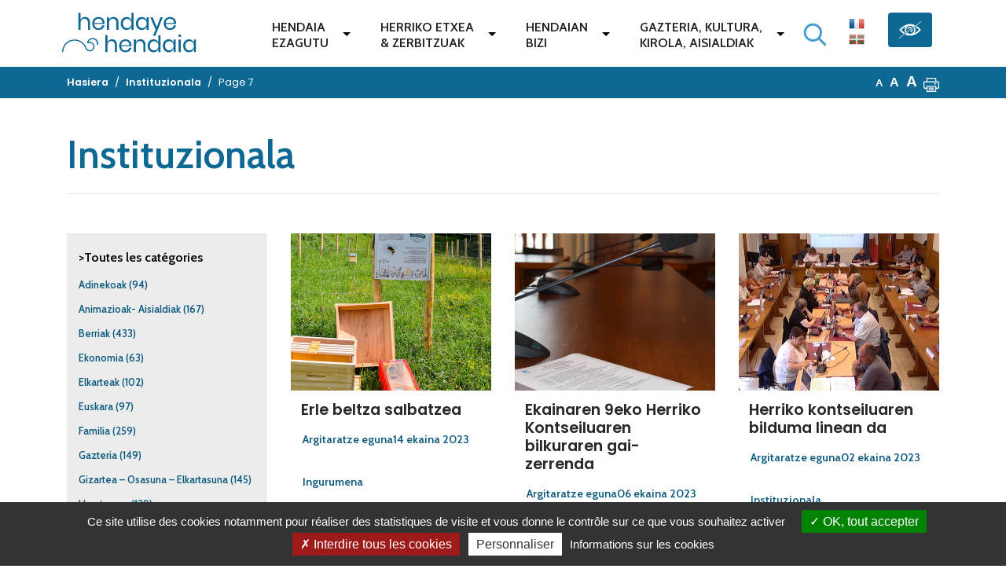

--- FILE ---
content_type: text/html; charset=UTF-8
request_url: https://www.hendaye.fr/eu/category/instituzionala/page/7/
body_size: 21039
content:
<!DOCTYPE html>
<html lang="eu">
<head>
	<meta charset="UTF-8" />
	<meta name="viewport" content="width=device-width, initial-scale=1, shrink-to-fit=no" />
	<link rel="profile" href="http://gmpg.org/xfn/11" />
	<link rel="apple-touch-icon" sizes="180x180" href="https://www.hendaye.fr/wp-content/themes/novaldi/img/apple-touch-icon.png">
	<link rel="icon" type="image/png" sizes="32x32" href="https://www.hendaye.fr/wp-content/themes/novaldi/img/favicon-32x32.png">
	<link rel="icon" type="image/png" sizes="16x16" href="https://www.hendaye.fr/wp-content/themes/novaldi/img/favicon-16x16.png">
	<link rel="manifest" href="https://www.hendaye.fr/wp-content/themes/novaldi/img/site.webmanifest">
	<link rel="mask-icon" href="https://www.hendaye.fr/wp-content/themes/novaldi/img/safari-pinned-tab.svg" color="#5bbad5">
	<link rel="shortcut icon" href="https://www.hendaye.fr/wp-content/themes/novaldi/img/favicon.ico">
	<meta name="msapplication-TileColor" content="#2b5797">
	<meta name="msapplication-config" content="https://www.hendaye.fr/wp-content/themes/novaldi/img/browserconfig.xml">
	<meta name="theme-color" content="#ffffff">
	
	
<!-- MapPress Easy Google Maps Version:2.84.22PRO (https://www.mappresspro.com) -->
<title>Instituzionala 7 - Hendaye</title>
<meta name="robots" content="follow, noindex" />
<meta property="og:url" content="https://www.hendaye.fr/eu/category/instituzionala/page/7/" />
<meta property="og:site_name" content="Hendaye" />
<meta property="og:locale" content="eu" />
<meta property="og:locale:alternate" content="fr_FR" />
<meta property="og:type" content="object" />
<meta property="og:title" content="Instituzionala 7 - Hendaye" />
<meta name="twitter:card" content="summary" />
<meta name="twitter:title" content="Instituzionala 7 - Hendaye" />
<link rel='dns-prefetch' href='//fonts.googleapis.com' />
<link rel="alternate" type="application/rss+xml" title="Hendaye &raquo; Jarioa" href="https://www.hendaye.fr/eu/feed/" />
<link rel="alternate" type="text/calendar" title="Hendaye &raquo; iCal Jarioa" href="https://www.hendaye.fr/evenements/?ical=1" />
<link rel='stylesheet' id='tribe-reset-style-css' href='https://www.hendaye.fr/wp-content/plugins/the-events-calendar/common/src/resources/css/reset.min.css?ver=4.9.20' type='text/css' media='all' />
<link rel='stylesheet' id='tribe-common-style-css' href='https://www.hendaye.fr/wp-content/plugins/the-events-calendar/common/src/resources/css/common.min.css?ver=4.9.20' type='text/css' media='all' />
<link rel='stylesheet' id='tribe-tooltip-css-css' href='https://www.hendaye.fr/wp-content/plugins/the-events-calendar/common/src/resources/css/tooltip.min.css?ver=4.9.20' type='text/css' media='all' />
<link rel='stylesheet' id='wp-block-library-css' href='https://www.hendaye.fr/wp-includes/css/dist/block-library/style.min.css?ver=6.1.9' type='text/css' media='all' />
<style id='wp-block-library-inline-css' type='text/css'>
.has-text-align-justify{text-align:justify;}
</style>
<link rel='stylesheet' id='mappress-leaflet-css' href='https://www.hendaye.fr/wp-content/plugins/mappress-google-maps-for-wordpress/lib/leaflet/leaflet.css?ver=1.7.1' type='text/css' media='all' />
<link rel='stylesheet' id='mappress-css' href='https://www.hendaye.fr/wp-content/plugins/mappress-google-maps-for-wordpress/css/mappress.css?ver=2.84.22PRO' type='text/css' media='all' />
<link rel='stylesheet' id='mediaelement-css' href='https://www.hendaye.fr/wp-includes/js/mediaelement/mediaelementplayer-legacy.min.css?ver=4.2.17' type='text/css' media='all' />
<link rel='stylesheet' id='wp-mediaelement-css' href='https://www.hendaye.fr/wp-includes/js/mediaelement/wp-mediaelement.min.css?ver=6.1.9' type='text/css' media='all' />
<style id='wpseopress-local-business-style-inline-css' type='text/css'>
span.wp-block-wpseopress-local-business-field{margin-right:8px}

</style>
<link rel='stylesheet' id='classic-theme-styles-css' href='https://www.hendaye.fr/wp-includes/css/classic-themes.min.css?ver=1' type='text/css' media='all' />
<style id='global-styles-inline-css' type='text/css'>
body{--wp--preset--color--black: #000000;--wp--preset--color--cyan-bluish-gray: #abb8c3;--wp--preset--color--white: #ffffff;--wp--preset--color--pale-pink: #f78da7;--wp--preset--color--vivid-red: #cf2e2e;--wp--preset--color--luminous-vivid-orange: #ff6900;--wp--preset--color--luminous-vivid-amber: #fcb900;--wp--preset--color--light-green-cyan: #7bdcb5;--wp--preset--color--vivid-green-cyan: #00d084;--wp--preset--color--pale-cyan-blue: #8ed1fc;--wp--preset--color--vivid-cyan-blue: #0693e3;--wp--preset--color--vivid-purple: #9b51e0;--wp--preset--gradient--vivid-cyan-blue-to-vivid-purple: linear-gradient(135deg,rgba(6,147,227,1) 0%,rgb(155,81,224) 100%);--wp--preset--gradient--light-green-cyan-to-vivid-green-cyan: linear-gradient(135deg,rgb(122,220,180) 0%,rgb(0,208,130) 100%);--wp--preset--gradient--luminous-vivid-amber-to-luminous-vivid-orange: linear-gradient(135deg,rgba(252,185,0,1) 0%,rgba(255,105,0,1) 100%);--wp--preset--gradient--luminous-vivid-orange-to-vivid-red: linear-gradient(135deg,rgba(255,105,0,1) 0%,rgb(207,46,46) 100%);--wp--preset--gradient--very-light-gray-to-cyan-bluish-gray: linear-gradient(135deg,rgb(238,238,238) 0%,rgb(169,184,195) 100%);--wp--preset--gradient--cool-to-warm-spectrum: linear-gradient(135deg,rgb(74,234,220) 0%,rgb(151,120,209) 20%,rgb(207,42,186) 40%,rgb(238,44,130) 60%,rgb(251,105,98) 80%,rgb(254,248,76) 100%);--wp--preset--gradient--blush-light-purple: linear-gradient(135deg,rgb(255,206,236) 0%,rgb(152,150,240) 100%);--wp--preset--gradient--blush-bordeaux: linear-gradient(135deg,rgb(254,205,165) 0%,rgb(254,45,45) 50%,rgb(107,0,62) 100%);--wp--preset--gradient--luminous-dusk: linear-gradient(135deg,rgb(255,203,112) 0%,rgb(199,81,192) 50%,rgb(65,88,208) 100%);--wp--preset--gradient--pale-ocean: linear-gradient(135deg,rgb(255,245,203) 0%,rgb(182,227,212) 50%,rgb(51,167,181) 100%);--wp--preset--gradient--electric-grass: linear-gradient(135deg,rgb(202,248,128) 0%,rgb(113,206,126) 100%);--wp--preset--gradient--midnight: linear-gradient(135deg,rgb(2,3,129) 0%,rgb(40,116,252) 100%);--wp--preset--duotone--dark-grayscale: url('#wp-duotone-dark-grayscale');--wp--preset--duotone--grayscale: url('#wp-duotone-grayscale');--wp--preset--duotone--purple-yellow: url('#wp-duotone-purple-yellow');--wp--preset--duotone--blue-red: url('#wp-duotone-blue-red');--wp--preset--duotone--midnight: url('#wp-duotone-midnight');--wp--preset--duotone--magenta-yellow: url('#wp-duotone-magenta-yellow');--wp--preset--duotone--purple-green: url('#wp-duotone-purple-green');--wp--preset--duotone--blue-orange: url('#wp-duotone-blue-orange');--wp--preset--font-size--small: 13px;--wp--preset--font-size--medium: 20px;--wp--preset--font-size--large: 36px;--wp--preset--font-size--x-large: 42px;--wp--preset--spacing--20: 0.44rem;--wp--preset--spacing--30: 0.67rem;--wp--preset--spacing--40: 1rem;--wp--preset--spacing--50: 1.5rem;--wp--preset--spacing--60: 2.25rem;--wp--preset--spacing--70: 3.38rem;--wp--preset--spacing--80: 5.06rem;}:where(.is-layout-flex){gap: 0.5em;}body .is-layout-flow > .alignleft{float: left;margin-inline-start: 0;margin-inline-end: 2em;}body .is-layout-flow > .alignright{float: right;margin-inline-start: 2em;margin-inline-end: 0;}body .is-layout-flow > .aligncenter{margin-left: auto !important;margin-right: auto !important;}body .is-layout-constrained > .alignleft{float: left;margin-inline-start: 0;margin-inline-end: 2em;}body .is-layout-constrained > .alignright{float: right;margin-inline-start: 2em;margin-inline-end: 0;}body .is-layout-constrained > .aligncenter{margin-left: auto !important;margin-right: auto !important;}body .is-layout-constrained > :where(:not(.alignleft):not(.alignright):not(.alignfull)){max-width: var(--wp--style--global--content-size);margin-left: auto !important;margin-right: auto !important;}body .is-layout-constrained > .alignwide{max-width: var(--wp--style--global--wide-size);}body .is-layout-flex{display: flex;}body .is-layout-flex{flex-wrap: wrap;align-items: center;}body .is-layout-flex > *{margin: 0;}:where(.wp-block-columns.is-layout-flex){gap: 2em;}.has-black-color{color: var(--wp--preset--color--black) !important;}.has-cyan-bluish-gray-color{color: var(--wp--preset--color--cyan-bluish-gray) !important;}.has-white-color{color: var(--wp--preset--color--white) !important;}.has-pale-pink-color{color: var(--wp--preset--color--pale-pink) !important;}.has-vivid-red-color{color: var(--wp--preset--color--vivid-red) !important;}.has-luminous-vivid-orange-color{color: var(--wp--preset--color--luminous-vivid-orange) !important;}.has-luminous-vivid-amber-color{color: var(--wp--preset--color--luminous-vivid-amber) !important;}.has-light-green-cyan-color{color: var(--wp--preset--color--light-green-cyan) !important;}.has-vivid-green-cyan-color{color: var(--wp--preset--color--vivid-green-cyan) !important;}.has-pale-cyan-blue-color{color: var(--wp--preset--color--pale-cyan-blue) !important;}.has-vivid-cyan-blue-color{color: var(--wp--preset--color--vivid-cyan-blue) !important;}.has-vivid-purple-color{color: var(--wp--preset--color--vivid-purple) !important;}.has-black-background-color{background-color: var(--wp--preset--color--black) !important;}.has-cyan-bluish-gray-background-color{background-color: var(--wp--preset--color--cyan-bluish-gray) !important;}.has-white-background-color{background-color: var(--wp--preset--color--white) !important;}.has-pale-pink-background-color{background-color: var(--wp--preset--color--pale-pink) !important;}.has-vivid-red-background-color{background-color: var(--wp--preset--color--vivid-red) !important;}.has-luminous-vivid-orange-background-color{background-color: var(--wp--preset--color--luminous-vivid-orange) !important;}.has-luminous-vivid-amber-background-color{background-color: var(--wp--preset--color--luminous-vivid-amber) !important;}.has-light-green-cyan-background-color{background-color: var(--wp--preset--color--light-green-cyan) !important;}.has-vivid-green-cyan-background-color{background-color: var(--wp--preset--color--vivid-green-cyan) !important;}.has-pale-cyan-blue-background-color{background-color: var(--wp--preset--color--pale-cyan-blue) !important;}.has-vivid-cyan-blue-background-color{background-color: var(--wp--preset--color--vivid-cyan-blue) !important;}.has-vivid-purple-background-color{background-color: var(--wp--preset--color--vivid-purple) !important;}.has-black-border-color{border-color: var(--wp--preset--color--black) !important;}.has-cyan-bluish-gray-border-color{border-color: var(--wp--preset--color--cyan-bluish-gray) !important;}.has-white-border-color{border-color: var(--wp--preset--color--white) !important;}.has-pale-pink-border-color{border-color: var(--wp--preset--color--pale-pink) !important;}.has-vivid-red-border-color{border-color: var(--wp--preset--color--vivid-red) !important;}.has-luminous-vivid-orange-border-color{border-color: var(--wp--preset--color--luminous-vivid-orange) !important;}.has-luminous-vivid-amber-border-color{border-color: var(--wp--preset--color--luminous-vivid-amber) !important;}.has-light-green-cyan-border-color{border-color: var(--wp--preset--color--light-green-cyan) !important;}.has-vivid-green-cyan-border-color{border-color: var(--wp--preset--color--vivid-green-cyan) !important;}.has-pale-cyan-blue-border-color{border-color: var(--wp--preset--color--pale-cyan-blue) !important;}.has-vivid-cyan-blue-border-color{border-color: var(--wp--preset--color--vivid-cyan-blue) !important;}.has-vivid-purple-border-color{border-color: var(--wp--preset--color--vivid-purple) !important;}.has-vivid-cyan-blue-to-vivid-purple-gradient-background{background: var(--wp--preset--gradient--vivid-cyan-blue-to-vivid-purple) !important;}.has-light-green-cyan-to-vivid-green-cyan-gradient-background{background: var(--wp--preset--gradient--light-green-cyan-to-vivid-green-cyan) !important;}.has-luminous-vivid-amber-to-luminous-vivid-orange-gradient-background{background: var(--wp--preset--gradient--luminous-vivid-amber-to-luminous-vivid-orange) !important;}.has-luminous-vivid-orange-to-vivid-red-gradient-background{background: var(--wp--preset--gradient--luminous-vivid-orange-to-vivid-red) !important;}.has-very-light-gray-to-cyan-bluish-gray-gradient-background{background: var(--wp--preset--gradient--very-light-gray-to-cyan-bluish-gray) !important;}.has-cool-to-warm-spectrum-gradient-background{background: var(--wp--preset--gradient--cool-to-warm-spectrum) !important;}.has-blush-light-purple-gradient-background{background: var(--wp--preset--gradient--blush-light-purple) !important;}.has-blush-bordeaux-gradient-background{background: var(--wp--preset--gradient--blush-bordeaux) !important;}.has-luminous-dusk-gradient-background{background: var(--wp--preset--gradient--luminous-dusk) !important;}.has-pale-ocean-gradient-background{background: var(--wp--preset--gradient--pale-ocean) !important;}.has-electric-grass-gradient-background{background: var(--wp--preset--gradient--electric-grass) !important;}.has-midnight-gradient-background{background: var(--wp--preset--gradient--midnight) !important;}.has-small-font-size{font-size: var(--wp--preset--font-size--small) !important;}.has-medium-font-size{font-size: var(--wp--preset--font-size--medium) !important;}.has-large-font-size{font-size: var(--wp--preset--font-size--large) !important;}.has-x-large-font-size{font-size: var(--wp--preset--font-size--x-large) !important;}
.wp-block-navigation a:where(:not(.wp-element-button)){color: inherit;}
:where(.wp-block-columns.is-layout-flex){gap: 2em;}
.wp-block-pullquote{font-size: 1.5em;line-height: 1.6;}
</style>
<link rel='stylesheet' id='eeb-css-frontend-css' href='https://www.hendaye.fr/wp-content/plugins/email-encoder-bundle/core/includes/assets/css/style.css?ver=230209-153000' type='text/css' media='all' />
<link rel='stylesheet' id='novaldi-style-css' href='https://www.hendaye.fr/wp-content/themes/novaldi/style.css?ver=6.1.9' type='text/css' media='all' />
<link rel='stylesheet' id='bootstrap-css' href='https://www.hendaye.fr/wp-content/themes/novaldi/css/bootstrap.min.css?ver=6.1.9' type='text/css' media='all' />
<link rel='stylesheet' id='accessibilite-css' href='https://www.hendaye.fr/wp-content/themes/novaldi/accessibility.css?ver=6.1.9' type='text/css' media='all' />
<link rel='stylesheet' id='fancybox-css-css' href='https://www.hendaye.fr/wp-content/themes/novaldi/css/jquery.fancybox.min.css?ver=6.1.9' type='text/css' media='all' />
<link rel='stylesheet' id='dashicons-css' href='https://www.hendaye.fr/wp-includes/css/dashicons.min.css?ver=6.1.9' type='text/css' media='all' />
<link rel='stylesheet' id='gfonts-css' href='https://fonts.googleapis.com/css?family=Cabin%3A400%2C600%7CPoppins%3A300%2C400%2C600&#038;ver=6.1.9' type='text/css' media='all' />
<link rel='stylesheet' id='mimetypes-link-icons-css' href='https://www.hendaye.fr/wp-content/plugins/mimetypes-link-icons/css/style.php?cssvars=bXRsaV9oZWlnaHQ9MjQmbXRsaV9pbWFnZV90eXBlPXBuZyZtdGxpX2xlZnRvcnJpZ2h0PWxlZnQmYWN0aXZlX3R5cGVzPXBkZg%3D&#038;ver=3.0' type='text/css' media='all' />
<link rel='stylesheet' id='jetpack_css-css' href='https://www.hendaye.fr/wp-content/plugins/jetpack/css/jetpack.css?ver=11.8.6' type='text/css' media='all' />
<script type='text/javascript' src='https://www.hendaye.fr/wp-includes/js/jquery/jquery.min.js?ver=3.6.1' id='jquery-core-js'></script>
<script type='text/javascript' src='https://www.hendaye.fr/wp-includes/js/jquery/jquery-migrate.min.js?ver=3.3.2' id='jquery-migrate-js'></script>
<script type='text/javascript' src='https://www.hendaye.fr/wp-content/plugins/email-encoder-bundle/core/includes/assets/js/custom.js?ver=230209-153000' id='eeb-js-frontend-js'></script>
<script type='text/javascript' src='https://www.hendaye.fr/wp-content/themes/novaldi/js/jquery.textresizer.min.js?ver=1.0' id='text-resizer-js-js'></script>
<script type='text/javascript' src='https://www.hendaye.fr/wp-content/themes/novaldi/js/jquery.cookie.js?ver=1.0' id='cookie-js-js'></script>
<script type='text/javascript' src='https://www.hendaye.fr/wp-content/themes/novaldi/js/tarteaucitron.js/tarteaucitron.js?ver=1.0' id='tarteaucitron-js-js'></script>
<script type='text/javascript' id='tarteaucitronconfig-js-js-extra'>
/* <![CDATA[ */
var langtext = {"lang":"eu","alertBigPrivacy":"Ce site utilise des cookies notamment pour r\u00e9aliser des statistiques de visite et vous donne le contr\u00f4le sur ce que vous souhaitez activer","acceptAll":"OK, tout accepter","personalize":"Personnaliser","close":"Fermer","privacyUrl":"Informations sur les cookies","info":"Protection de votre vie priv\u00e9e","disclaimer":"En autorisant ces services tiers, vous acceptez le d\u00e9p\u00f4t et la lecture de cookies et l'utilisation de technologies de suivi n\u00e9cessaires \u00e0 leur bon fonctionnement.","allow":"Autoriser","deny":"Interdire","noCookie":"Ce service ne d\u00e9pose aucun cookie.","useCookie":"Ce service peut d\u00e9poser","useCookieCurrent":"Ce service a d\u00e9pos\u00e9","useNoCookie":"Ce service n'a d\u00e9pos\u00e9 aucun cookie.","more":"Gehiago ikasi","source":"Voir le site officiel","credit":"Gestion des cookies par tarteaucitron.js","noServices":"Ce site n'utilise aucun cookie n\u00e9cessitant votre consentement.","toggleInfoBox":"Afficher\/masquer les informations sur le stockage des cookies","title":"Panneau de gestion des cookies","cookieDetail":"D\u00e9tail des cookies","ourSite":"sur notre site","newWindow":"(nouvelle fen\u00eatre)","allowAll":"Autoriser tous les cookies","denyAll":"Interdire tous les cookies","fallback":"est d\u00e9sactiv\u00e9."};
/* ]]> */
</script>
<script type='text/javascript' src='https://www.hendaye.fr/wp-content/themes/novaldi/js/tarteaucitronconfig.js?ver=1.0' id='tarteaucitronconfig-js-js'></script>
			<link rel="prev" href="https://www.hendaye.fr/eu/category/instituzionala/page/6/" />
					<link rel="next" href="https://www.hendaye.fr/eu/category/instituzionala/page/8/" />
		<link rel="https://api.w.org/" href="https://www.hendaye.fr/wp-json/" /><link rel="alternate" type="application/json" href="https://www.hendaye.fr/wp-json/wp/v2/categories/2129" /><meta name="tec-api-version" content="v1"><meta name="tec-api-origin" content="https://www.hendaye.fr"><link rel="https://theeventscalendar.com/" href="https://www.hendaye.fr/wp-json/tribe/events/v1/" />	<style>img#wpstats{display:none}</style>
				<style type="text/css" id="wp-custom-css">
			.form-control {
	width:auto;
	display: inline;
	height: auto;
}

.short-li {
	padding : 0.75rem 1.2rem 0.75rem 1.2rem;
}

.entry-content blockquote, .page-content blockquote, .comment-content blockquote {
	border-left: 3px solid rgb(13, 104, 148);
}

.light-blue .entry-content blockquote, .page-content blockquote, .comment-content blockquote {
	border-left: 3px solid #449DD2;
}

.green .entry-content blockquote, .page-content blockquote, .comment-content blockquote {
	border-left: 3px solid #30926f;
}

.orange .entry-content blockquote, .page-content blockquote, .comment-content blockquote {
	border-left: 3px solid #FE5043;
}		</style>
		
<script async src='https://www.googletagmanager.com/gtag/js?id=UA-129686410-1'></script>
<script>
window.dataLayer = window.dataLayer || [];
function gtag(){dataLayer.push(arguments);}gtag('js', new Date());
window.addEventListener('load', function () {
var links = document.querySelectorAll('a');
for (let i = 0; i < links.length; i++) {
    links[i].addEventListener('click', function(e) {
        var n = this.href.includes('www.hendaye.fr');
        if (n == false) {
            gtag('event', 'click', {'event_category': 'external links','event_label' : this.href});
        }
    });
    }
});
window.addEventListener('load', function () {
	var donwload_links = document.querySelectorAll('a');
	for (let j = 0; j < donwload_links.length; j++) {
		donwload_links[j].addEventListener('click', function(e) {
			var down = this.href.match(/.*\.(pdf|doc|docx|xls|xlsx)(\?.*)?$/);
			if (down != null) {
				gtag('event', 'click', {'event_category': 'downloads','event_label' : this.href});
			}
		});
		}
	});
gtag('config', 'UA-129686410-1' , {'linker': {'domains': ['www.hendaye-culture.fr','hendaye.fr']},'link_attribution': true,'anonymize_ip': true,});
gtag('config', 'G-8TWTML26BT' , {'linker': {'domains': ['www.hendaye-culture.fr','hendaye.fr']},'link_attribution': true,'anonymize_ip': true,});

</script>
</head>

<body class="archive paged category category-instituzionala category-2129 paged-7 category-paged-7 tribe-no-js">
	<div id="page" class="site">
		<a class="assistive-text skip-link" href="#content" title="
Saltatu edukira">
Saltatu edukira</a>
		<a class="assistive-text skip-link" href="#site-navigation" title="Joan nabigaziora">Joan nabigaziora</a>

		<header id="masthead" class="site-header" role="banner">
			<div class="wrap-main-navigation">
				<div class="container">
					<div class="row">
						<div class="col-10 col-lg-2 d-flex justify-content-around align-items-center order-1">
							<button type="button" class="navbar-toggle" id="menu-toggle">
								<span class="sr-only">Menu</span>
								<span class="icon-bar" aria-hidden="true"></span>
								<span class="icon-bar" aria-hidden="true"></span>
								<span class="icon-bar" aria-hidden="true"></span>
							</button>
							<div class="site-branding">
																		<p class="site-title">
																				<a href="https://www.hendaye.fr/eu/" rel="home" title="Accueil - Hendaye">
											<span class="sr-only">Accueil - Hendaye</span>
											<svg aria-hidden="true"  id="logo_hendaye" data-name="Logo Hendaye" xmlns="http://www.w3.org/2000/svg" viewBox="0 0 351.62822 143.84863"><defs><style>.cls-1{isolation:isolate;}.cls-2{fill:#fff;}.cls-3{fill:none;stroke:#fff;stroke-miterlimit:10;stroke-width:3px;}</style></defs><g class="cls-1"><path class="cls-2" d="M69.12871,21.38965q3.53979,3.68994,3.54,10.65039V51.17969h-5.46V32.51953q0-4.919-2.52-7.55957a9.01014,9.01014,0,0,0-6.83985-2.64062,9.35367,9.35367,0,0,0-7.20019,2.91015q-2.69971,2.91065-2.7002,8.49024v17.46h-5.46V6.7793h5.46V26.04a11.22681,11.22681,0,0,1,4.47022-6.18066,12.96112,12.96112,0,0,1,7.41015-2.16016A12.30033,12.30033,0,0,1,69.12871,21.38965Z"/><path class="cls-2" d="M110.16826,35.87988H83.82841q.18018,5.63966,3.21,8.46a10.46988,10.46988,0,0,0,7.41015,2.82032,10.70556,10.70556,0,0,0,6.62988-2.01075,8.31131,8.31131,0,0,0,3.27-5.37011h5.81983a13.7529,13.7529,0,0,1-8.04,10.32031,17.7838,17.7838,0,0,1-7.43994,1.5,16.95561,16.95561,0,0,1-8.3999-2.04,14.40738,14.40738,0,0,1-5.73-5.84961,18.51263,18.51263,0,0,1-2.07032-8.9707,18.69241,18.69241,0,0,1,2.07032-9,14.37726,14.37726,0,0,1,5.73-5.87988,16.966,16.966,0,0,1,8.3999-2.04,16.5902,16.5902,0,0,1,8.37012,2.04,14.05825,14.05825,0,0,1,5.46,5.46,15.37316,15.37316,0,0,1,1.89013,7.56054A16.28381,16.28381,0,0,1,110.16826,35.87988Zm-6.48-8.75976A8.78586,8.78586,0,0,0,99.90849,23.46a11.51368,11.51368,0,0,0-5.22021-1.20019,10.80267,10.80267,0,0,0-7.56006,2.79q-3.06006,2.79054-3.29981,8.18946h21.06006A11.21137,11.21137,0,0,0,103.68828,27.12012Z"/><path class="cls-2" d="M143.22783,21.38965q3.53979,3.68994,3.54,10.65039V51.17969h-5.46V32.51953q0-4.919-2.52-7.55957a9.01014,9.01014,0,0,0-6.83985-2.64062,9.35367,9.35367,0,0,0-7.20019,2.91015q-2.69971,2.91065-2.7002,8.49024v17.46h-5.46V18.23926h5.46V26.04a11.22686,11.22686,0,0,1,4.47022-6.18066,12.96112,12.96112,0,0,1,7.41015-2.16016A12.30033,12.30033,0,0,1,143.22783,21.38965Z"/><path class="cls-2" d="M175.83672,20.21973a12.51329,12.51329,0,0,1,4.65039,6.41992V6.7793h5.46V51.17969h-5.46V42.7793a12.50143,12.50143,0,0,1-4.65039,6.41992,13.53117,13.53117,0,0,1-8.12989,2.40039,14.92521,14.92521,0,0,1-7.7998-2.04A14.09845,14.09845,0,0,1,154.53691,43.71a19.44233,19.44233,0,0,1-1.95019-8.9707,19.63283,19.63283,0,0,1,1.95019-9,14.07491,14.07491,0,0,1,5.37012-5.87988,14.93433,14.93433,0,0,1,7.7998-2.04A13.53774,13.53774,0,0,1,175.83672,20.21973Zm-14.63965,5.66992q-3.03077,3.21093-3.03028,8.84961,0,5.64111,3.03028,8.85058a10.57065,10.57065,0,0,0,8.06982,3.21,11.205,11.205,0,0,0,5.79-1.5,10.43493,10.43493,0,0,0,3.99023-4.23046,13.36947,13.36947,0,0,0,1.44-6.33008,13.55112,13.55112,0,0,0-1.44-6.35938,10.20783,10.20783,0,0,0-3.99023-4.23047,11.388,11.388,0,0,0-5.79-1.46972A10.57416,10.57416,0,0,0,161.19707,25.88965Z"/><path class="cls-2" d="M215.3167,20.21973a12.51329,12.51329,0,0,1,4.65039,6.41992V18.23926h5.46V51.17969h-5.46V42.7793a12.50143,12.50143,0,0,1-4.65039,6.41992,13.53117,13.53117,0,0,1-8.12989,2.40039,14.92521,14.92521,0,0,1-7.7998-2.04A14.09851,14.09851,0,0,1,194.01689,43.71a19.44233,19.44233,0,0,1-1.95019-8.9707,19.63283,19.63283,0,0,1,1.95019-9,14.075,14.075,0,0,1,5.37012-5.87988,14.93433,14.93433,0,0,1,7.7998-2.04A13.53774,13.53774,0,0,1,215.3167,20.21973Zm-14.63965,5.66992q-3.03077,3.21093-3.03028,8.84961,0,5.64111,3.03028,8.85058a10.57065,10.57065,0,0,0,8.06982,3.21,11.205,11.205,0,0,0,5.79-1.5,10.435,10.435,0,0,0,3.99024-4.23046,13.36959,13.36959,0,0,0,1.43994-6.33008,13.55123,13.55123,0,0,0-1.43994-6.35938,10.20791,10.20791,0,0,0-3.99024-4.23047,11.388,11.388,0,0,0-5.79-1.46972A10.57416,10.57416,0,0,0,200.67705,25.88965Z"/><path class="cls-2" d="M235.44658,18.23926l10.67969,25.9209,9.90039-25.9209h6.05957l-19.55957,48.54H236.347l6.83984-16.13965L229.32646,18.23926Z"/><path class="cls-2" d="M296.16533,35.87988H269.82549q.18163,5.63966,3.21093,8.46a10.46908,10.46908,0,0,0,7.41016,2.82032,10.70267,10.70267,0,0,0,6.62891-2.01075,8.312,8.312,0,0,0,3.2705-5.37011h5.81934a13.75452,13.75452,0,0,1-8.03906,10.32031,17.78769,17.78769,0,0,1-7.44043,1.5,16.95379,16.95379,0,0,1-8.39942-2.04A14.40257,14.40257,0,0,1,266.556,43.71a18.51274,18.51274,0,0,1-2.07031-8.9707,18.69252,18.69252,0,0,1,2.07031-9,14.37247,14.37247,0,0,1,5.73047-5.87988,16.96413,16.96413,0,0,1,8.39942-2.04,16.59016,16.59016,0,0,1,8.37011,2.04,14.06465,14.06465,0,0,1,5.46,5.46,15.3727,15.3727,0,0,1,1.88965,7.56054A16.24108,16.24108,0,0,1,296.16533,35.87988Zm-6.47949-8.75976A8.787,8.787,0,0,0,285.90556,23.46a11.50871,11.50871,0,0,0-5.21972-1.20019,10.79978,10.79978,0,0,0-7.55957,2.79q-3.06153,2.79054-3.30078,8.18946H290.886A11.21577,11.21577,0,0,0,289.68584,27.12012Z"/></g><g class="cls-1"><path class="cls-2" d="M139.23076,79.67871q3.53979,3.68994,3.54,10.65039v19.13965h-5.46V90.80859q0-4.91893-2.52-7.55957A9.01014,9.01014,0,0,0,127.951,80.6084a9.35367,9.35367,0,0,0-7.20019,2.91015q-2.69972,2.91064-2.7002,8.49024v17.46h-5.46V65.06836h5.46V84.3291a11.22685,11.22685,0,0,1,4.47022-6.18066,12.96112,12.96112,0,0,1,7.41015-2.16016A12.30033,12.30033,0,0,1,139.23076,79.67871Z"/><path class="cls-2" d="M180.27031,94.169H153.93047q.18016,5.63964,3.21,8.46a10.46987,10.46987,0,0,0,7.41015,2.82031,10.7056,10.7056,0,0,0,6.62989-2.01074,8.31144,8.31144,0,0,0,3.27-5.37012h5.81982a13.75286,13.75286,0,0,1-8.04,10.32031,17.78376,17.78376,0,0,1-7.43994,1.5,16.95561,16.95561,0,0,1-8.3999-2.04,14.40738,14.40738,0,0,1-5.73-5.84961,20.53367,20.53367,0,0,1,0-17.9707,14.37732,14.37732,0,0,1,5.73-5.87988,16.966,16.966,0,0,1,8.3999-2.04,16.59017,16.59017,0,0,1,8.37012,2.04,14.05825,14.05825,0,0,1,5.46,5.46,15.37317,15.37317,0,0,1,1.89013,7.56055A16.284,16.284,0,0,1,180.27031,94.169Zm-6.48-8.75977a8.78586,8.78586,0,0,0-3.77979-3.66016,11.51368,11.51368,0,0,0-5.22021-1.20019,10.80267,10.80267,0,0,0-7.56006,2.79q-3.06006,2.79052-3.2998,8.18945h21.06A11.21137,11.21137,0,0,0,173.79033,85.40918Z"/><path class="cls-2" d="M213.32988,79.67871q3.53979,3.68994,3.54,10.65039v19.13965h-5.46V90.80859q0-4.91893-2.52-7.55957a9.01014,9.01014,0,0,0-6.83985-2.64062,9.35367,9.35367,0,0,0-7.20019,2.91015q-2.69971,2.91064-2.7002,8.49024v17.46h-5.46V76.52832h5.46V84.3291a11.2269,11.2269,0,0,1,4.47022-6.18066,12.96113,12.96113,0,0,1,7.41016-2.16016A12.30032,12.30032,0,0,1,213.32988,79.67871Z"/><path class="cls-2" d="M245.93877,78.50879a12.50792,12.50792,0,0,1,4.65039,6.41992V65.06836h5.46v44.40039h-5.46v-8.40039a12.496,12.496,0,0,1-4.65039,6.41992,13.53007,13.53007,0,0,1-8.12989,2.40039,14.92769,14.92769,0,0,1-7.7998-2.04A14.09851,14.09851,0,0,1,224.639,101.999a21.6747,21.6747,0,0,1,0-17.9707,14.075,14.075,0,0,1,5.37012-5.87988,14.9368,14.9368,0,0,1,7.7998-2.04A13.53671,13.53671,0,0,1,245.93877,78.50879Zm-14.63965,5.66992q-3.03077,3.21095-3.03028,8.84961,0,5.64111,3.03028,8.85059a10.57178,10.57178,0,0,0,8.07031,3.21,11.20625,11.20625,0,0,0,5.79-1.5,10.44142,10.44142,0,0,0,3.99023-4.23047,13.36945,13.36945,0,0,0,1.43946-6.33008A13.551,13.551,0,0,0,249.1497,86.669a10.21393,10.21393,0,0,0-3.99023-4.23047,11.38921,11.38921,0,0,0-5.79-1.46973A10.57526,10.57526,0,0,0,231.29912,84.17871Z"/><path class="cls-2" d="M285.41924,78.50879a12.51881,12.51881,0,0,1,4.65039,6.41992V76.52832h5.46v32.94043h-5.46v-8.40039a12.50689,12.50689,0,0,1-4.65039,6.41992,13.53213,13.53213,0,0,1-8.12989,2.40039,14.92274,14.92274,0,0,1-7.7998-2.04,14.09525,14.09525,0,0,1-5.37012-5.84961,19.43614,19.43614,0,0,1-1.95019-8.9707,19.62664,19.62664,0,0,1,1.95019-9,14.0718,14.0718,0,0,1,5.37012-5.87988,14.93185,14.93185,0,0,1,7.7998-2.04A13.53877,13.53877,0,0,1,285.41924,78.50879Zm-14.63965,5.66992q-3.03076,3.21095-3.03028,8.84961,0,5.64111,3.03028,8.85059a10.5696,10.5696,0,0,0,8.06933,3.21,11.20374,11.20374,0,0,0,5.79-1.5,10.42858,10.42858,0,0,0,3.99024-4.23047,13.36972,13.36972,0,0,0,1.44043-6.33008A13.55134,13.55134,0,0,0,288.6292,86.669a10.2017,10.2017,0,0,0-3.99024-4.23047,11.38665,11.38665,0,0,0-5.79-1.46973A10.57307,10.57307,0,0,0,270.77959,84.17871Z"/><path class="cls-2" d="M303.32841,64.43848a4.38609,4.38609,0,0,1,5.4004,0,3.40608,3.40608,0,0,1,0,4.86035,4.38609,4.38609,0,0,1-5.4004,0,3.40608,3.40608,0,0,1,0-4.86035Zm5.4004,12.08984v32.94043h-5.46V76.52832Z"/><path class="cls-2" d="M338.15849,78.50879a12.50781,12.50781,0,0,1,4.65039,6.41992V76.52832h5.46v32.94043h-5.46v-8.40039a12.49592,12.49592,0,0,1-4.65039,6.41992,13.53,13.53,0,0,1-8.12988,2.40039,14.92769,14.92769,0,0,1-7.7998-2.04,14.10158,14.10158,0,0,1-5.37012-5.84961,21.6746,21.6746,0,0,1,0-17.9707,14.07808,14.07808,0,0,1,5.37012-5.87988,14.9368,14.9368,0,0,1,7.7998-2.04A13.53666,13.53666,0,0,1,338.15849,78.50879Zm-14.63965,5.66992q-3.03075,3.21095-3.03027,8.84961,0,5.64111,3.03027,8.85059a10.57182,10.57182,0,0,0,8.07032,3.21,11.20631,11.20631,0,0,0,5.79-1.5,10.44155,10.44155,0,0,0,3.99023-4.23047,13.36945,13.36945,0,0,0,1.43945-6.33008,13.551,13.551,0,0,0-1.43945-6.35937,10.21406,10.21406,0,0,0-3.99023-4.23047,11.38926,11.38926,0,0,0-5.79-1.46973A10.5753,10.5753,0,0,0,323.51884,84.17871Z"/></g><path class="cls-3" d="M91.908,90.66888c.769-3.334,1.024-8.72-2.822-12.567a12.77982,12.77982,0,0,0-5.514-3.334,13.42232,13.42232,0,0,0-11.028,1.411,12.87025,12.87025,0,0,0-3.848,3.591,14.72228,14.72228,0,0,0-2.18,4.745c0,.256,0,.512.256.641a.85084.85084,0,0,0,.77.128,11.0323,11.0323,0,0,1,11.542,1.667,11.26232,11.26232,0,0,1,3.719,8.848,10.514,10.514,0,0,1-4.104,8.208,11.04391,11.04391,0,0,1-8.335,1.924,10.28822,10.28822,0,0,1-6.797-3.976,30.41184,30.41184,0,0,1-2.564-5.001,24.82343,24.82343,0,0,0-2.437-4.873,29.25162,29.25162,0,0,0-7.438-7.951,28.69548,28.69548,0,0,0-9.491-4.745,30.87252,30.87252,0,0,0-7.046-1.36c-.74.028-4.734.078-4.365.078A31.39514,31.39514,0,0,0,3.679,97.8519,30.84631,30.84631,0,0,0,1.5,109.0089"/></svg>
										</a>
																			</p>
															</div><!-- .site-branding -->
						</div>
						<div class="col-12 col-lg-9 order-3 order-lg-2">
							<div id="site-header-menu" class="site-header-menu">
								<nav id="site-navigation" class="main-navigation" aria-label="Main Menu" role="navigation">
									<ul id="menu-menu-principal-eus" class="primary-menu"><li id="menu-item-2162" class="menu-light-blue menu-item menu-item-type-post_type menu-item-object-page menu-item-has-children menu-item-2162"><a href="https://www.hendaye.fr/eu/hendaia-ezagutu/">Hendaia<br>ezagutu</a>
<ul class="sub-menu">
	<li id="menu-item-26071" class="menu-thumbnail menu-item menu-item-type-custom menu-item-object-custom menu-item-26071"><a href="#"><img width="502" height="335" src="https://www.hendaye.fr/wp-content/uploads/2018/11/menu-chateau-abbadia.jpg" class="attachment-medium size-medium" alt="" decoding="async" loading="lazy" srcset="https://www.hendaye.fr/wp-content/uploads/2018/11/menu-chateau-abbadia.jpg 502w, https://www.hendaye.fr/wp-content/uploads/2018/11/menu-chateau-abbadia-500x335.jpg 500w" sizes="(max-width: 502px) 100vw, 502px" /><img src="https://www.hendaye.fr/wp-content/uploads/2018/11/ico-decouverte.svg" alt="" height="70"/><span class="title-sub-menu">Hendaia ezagutu</span></a></li>
	<li id="menu-item-25804" class="menu-item menu-item-type-post_type menu-item-object-page menu-item-has-children menu-item-25804"><a href="https://www.hendaye.fr/eu/hendaia-ezagutu/aurkezpena/">Aurkezpena</a>
	<ul class="sub-menu">
		<li id="menu-item-25812" class="menu-item menu-item-type-post_type menu-item-object-page menu-item-25812"><a href="https://www.hendaye.fr/eu/hendaia-ezagutu/aurkezpena/hendaia-ezagutu/">Hendaia ezagutu</a></li>
		<li id="menu-item-25813" class="menu-item menu-item-type-post_type menu-item-object-page menu-item-25813"><a href="https://www.hendaye.fr/eu/hendaia-ezagutu/aurkezpena/mugazgaindiko-herria/">Mugazgaindiko herria</a></li>
		<li id="menu-item-25814" class="menu-item menu-item-type-post_type menu-item-object-page menu-item-25814"><a href="https://www.hendaye.fr/eu/hendaia-ezagutu/aurkezpena/hendaia-eta-lurraldeko-administrazioak/">Hendaia eta lurraldeko administrazioak</a></li>
		<li id="menu-item-25815" class="menu-item menu-item-type-post_type menu-item-object-page menu-item-25815"><a href="https://www.hendaye.fr/eu/hendaia-ezagutu/aurkezpena/hendaia-euskal-herrian/">Hendaia Euskal Herrian</a></li>
		<li id="menu-item-25816" class="menu-item menu-item-type-post_type menu-item-object-page menu-item-25816"><a href="https://www.hendaye.fr/eu/hendaia-ezagutu/aurkezpena/hondartza/">Hondartza</a></li>
		<li id="menu-item-25817" class="menu-item menu-item-type-post_type menu-item-object-page menu-item-25817"><a href="https://www.hendaye.fr/eu/hendaia-ezagutu/aurkezpena/parekatzea/">Parekatzeak</a></li>
		<li id="menu-item-25818" class="menu-item menu-item-type-post_type menu-item-object-page menu-item-25818"><a href="https://www.hendaye.fr/eu/gazteria-kultura-kirola-aisialdiak/kirolak/herriko-txapeldunak/">Herriko Txapeldunak</a></li>
		<li id="menu-item-25819" class="menu-item menu-item-type-post_type menu-item-object-page menu-item-25819"><a href="https://www.hendaye.fr/eu/hendaia-ezagutu/aurkezpena/web-kamera/">Web kamera</a></li>
	</ul>
</li>
	<li id="menu-item-25805" class="menu-item menu-item-type-post_type menu-item-object-page menu-item-has-children menu-item-25805"><a href="https://www.hendaye.fr/eu/hendaia-ezagutu/ondarea-historia/">Ondarea – Historia</a>
	<ul class="sub-menu">
		<li id="menu-item-25820" class="menu-item menu-item-type-post_type menu-item-object-page menu-item-25820"><a href="https://www.hendaye.fr/eu/hendaia-ezagutu/ondarea-historia/abadia-gaztelua/">Abadia gaztelua</a></li>
		<li id="menu-item-25821" class="menu-item menu-item-type-post_type menu-item-object-page menu-item-25821"><a href="https://www.hendaye.fr/eu/hendaia-ezagutu/ondarea-historia/abadia-eremua/">Abadia eremua</a></li>
		<li id="menu-item-25822" class="menu-item menu-item-type-post_type menu-item-object-page menu-item-25822"><a href="https://www.hendaye.fr/eu/hendaia-ezagutu/ondarea-historia/ondarearen-egunak/">Ondarearen egunak</a></li>
		<li id="menu-item-25823" class="menu-item menu-item-type-post_type menu-item-object-page menu-item-25823"><a href="https://www.hendaye.fr/eu/hendaia-ezagutu/ondarea-historia/hendaiaren-historia/">Hendaiaren historia</a></li>
	</ul>
</li>
	<li id="menu-item-25806" class="menu-item menu-item-type-post_type menu-item-object-page menu-item-25806"><a href="https://www.hendaye.fr/eu/hendaia-ezagutu/kanpoko-merkatuak/">Aire zabaleko merkatuak</a></li>
	<li id="menu-item-25807" class="menu-item menu-item-type-post_type menu-item-object-page menu-item-has-children menu-item-25807"><a href="https://www.hendaye.fr/eu/hendaia-ezagutu/pasalekuak/">Ibiltokiak</a>
	<ul class="sub-menu">
		<li id="menu-item-25824" class="menu-item menu-item-type-post_type menu-item-object-page menu-item-25824"><a href="https://www.hendaye.fr/eu/hendaia-ezagutu/pasalekuak/txingudi-badiako-bidea/">Txingudi badiako bidea</a></li>
		<li id="menu-item-25825" class="menu-item menu-item-type-post_type menu-item-object-page menu-item-25825"><a href="https://www.hendaye.fr/eu/hendaia-ezagutu/pasalekuak/bidasoa-ordokia/">Bidasoa ordokia</a></li>
		<li id="menu-item-25826" class="menu-item menu-item-type-post_type menu-item-object-page menu-item-25826"><a href="https://www.hendaye.fr/eu/hendaia-ezagutu/aurkezpena/hondartza/">Hondartza</a></li>
		<li id="menu-item-25827" class="menu-item menu-item-type-post_type menu-item-object-page menu-item-25827"><a href="https://www.hendaye.fr/eu/hendaia-ezagutu/pasalekuak/jostalekuak/">Jostalekuak</a></li>
		<li id="menu-item-25828" class="menu-item menu-item-type-post_type menu-item-object-page menu-item-25828"><a href="https://www.hendaye.fr/eu/hendaia-ezagutu/pasalekuak/piknik-guneak/">Piknikalekuak</a></li>
	</ul>
</li>
	<li id="menu-item-25808" class="menu-item menu-item-type-post_type menu-item-object-page menu-item-25808"><a href="https://www.hendaye.fr/eu/hendaia-ezagutu/turismoa/">Turismoa</a></li>
	<li id="menu-item-25809" class="menu-item menu-item-type-post_type menu-item-object-page menu-item-25809"><a href="https://www.hendaye.fr/eu/hendaia-ezagutu/wifi/">WIFIA zuretzat!</a></li>
	<li id="menu-item-25810" class="borders menu-item menu-item-type-post_type menu-item-object-page menu-item-25810"><a href="https://www.hendaye.fr/eu/?page_id=15918">Mapa elkarreragilea</a></li>
	<li id="menu-item-25811" class="menu-item menu-item-type-custom menu-item-object-custom menu-item-25811"><a href="https://www.hendaye.fr/eu/evenements/">Ekiltadien Agenda</a></li>
</ul>
</li>
<li id="menu-item-2163" class="menu-blue menu-item menu-item-type-post_type menu-item-object-page menu-item-has-children menu-item-2163"><a href="https://www.hendaye.fr/eu/herriko-etxea-zerbitzuak/">Herriko etxea<br>&#038; zerbitzuak</a>
<ul class="sub-menu">
	<li id="menu-item-26072" class="menu-thumbnail menu-item menu-item-type-custom menu-item-object-custom menu-item-26072"><a href="#"><img width="500" height="375" src="https://www.hendaye.fr/wp-content/uploads/2018/11/menu-mairie-hendaye.jpg" class="attachment-medium size-medium" alt="" decoding="async" loading="lazy" /><img src="https://www.hendaye.fr/wp-content/uploads/2018/11/ico-mairie.svg" alt="" height="70"/><span class="title-sub-menu">Herriko etxea &#038; zerbitzuak</span></a></li>
	<li id="menu-item-25831" class="menu-item menu-item-type-custom menu-item-object-custom menu-item-has-children menu-item-25831"><a href="https://www.hendaye.fr/eu/herriko-etxea-zerbitzuak/herriko-kontseilua/antolaketa-eta-funtzionamendua/">Herriko Kontseilua</a>
	<ul class="sub-menu">
		<li id="menu-item-46275" class="menu-item menu-item-type-post_type menu-item-object-page menu-item-46275"><a href="https://www.hendaye.fr/eu/herriko-etxea-zerbitzuak/herriko-kontseilua/hautetsien-aurkezpena/">Hautetsien aurkezpena</a></li>
		<li id="menu-item-25832" class="menu-item menu-item-type-post_type menu-item-object-page menu-item-25832"><a href="https://www.hendaye.fr/eu/herriko-etxea-zerbitzuak/herriko-kontseilua/antolaketa-eta-funtzionamendua/">Antolaketa eta funtzionamendua</a></li>
		<li id="menu-item-25834" class="menu-item menu-item-type-post_type menu-item-object-page menu-item-25834"><a href="https://www.hendaye.fr/eu/herriko-etxea-zerbitzuak/herriko-kontseilua/batzordeak/">Batzordeak</a></li>
		<li id="menu-item-25835" class="menu-item menu-item-type-post_type menu-item-object-page menu-item-25835"><a href="https://www.hendaye.fr/eu/herriko-etxea-zerbitzuak/herriko-kontseilua/gai-zerrenda-eta-bildumak/">Gai-zerrenda eta bildumak</a></li>
		<li id="menu-item-25836" class="menu-item menu-item-type-post_type menu-item-object-page menu-item-25836"><a href="https://www.hendaye.fr/eu/herriko-etxea-zerbitzuak/herriko-kontseilua/aurrekontua/">Aurrekontua</a></li>
	</ul>
</li>
	<li id="menu-item-25837" class="menu-item menu-item-type-post_type menu-item-object-page menu-item-has-children menu-item-25837"><a href="https://www.hendaye.fr/eu/herriko-etxea-zerbitzuak/herriko-zerbitzuak/">Herriko zerbitzuak</a>
	<ul class="sub-menu">
		<li id="menu-item-25838" class="menu-item menu-item-type-post_type menu-item-object-page menu-item-25838"><a href="https://www.hendaye.fr/eu/herriko-etxea-zerbitzuak/herriko-zerbitzuak/harremanak-eta-ordutegiak/">Harremanak eta ordutegiak</a></li>
		<li id="menu-item-25839" class="menu-item menu-item-type-post_type menu-item-object-page menu-item-25839"><a href="https://www.hendaye.fr/eu/herriko-etxea-zerbitzuak/herriko-zerbitzuak/lan-eskaintzak/">Lan eskaintzak</a></li>
		<li id="menu-item-25840" class="menu-item menu-item-type-post_type menu-item-object-page menu-item-25840"><a href="https://www.hendaye.fr/eu/herriko-etxea-zerbitzuak/herriko-zerbitzuak/zerbitzuen-antolamendua-eta-harreman-bideak/">Zerbitzuen antolamendua eta harreman bideak</a></li>
	</ul>
</li>
	<li id="menu-item-25841" class="menu-item menu-item-type-post_type menu-item-object-page menu-item-has-children menu-item-25841"><a href="https://www.hendaye.fr/eu/herriko-etxea-zerbitzuak/permanentziak/">Permanentziak</a>
	<ul class="sub-menu">
		<li id="menu-item-25842" class="menu-item menu-item-type-post_type menu-item-object-page menu-item-25842"><a href="https://www.hendaye.fr/eu/herriko-etxea-zerbitzuak/permanentziak/permanentziak-gazteria/">Gazteria</a></li>
		<li id="menu-item-25847" class="menu-item menu-item-type-post_type menu-item-object-page menu-item-25847"><a href="https://www.hendaye.fr/eu/herriko-etxea-zerbitzuak/permanentziak/permanentziak-familia-osasuna-gizartea/">Familia, osasuna, gizartea</a></li>
		<li id="menu-item-25844" class="menu-item menu-item-type-post_type menu-item-object-page menu-item-25844"><a href="https://www.hendaye.fr/eu/herriko-etxea-zerbitzuak/permanentziak/permanentziak-justizia-notarioak/">Justizia, notarioak</a></li>
		<li id="menu-item-25845" class="menu-item menu-item-type-post_type menu-item-object-page menu-item-25845"><a href="https://www.hendaye.fr/eu/herriko-etxea-zerbitzuak/permanentziak/permanentziak-ekonomia-enplegua-formakuntza/">Ekonomia, enplegua, formakuntza</a></li>
		<li id="menu-item-25846" class="menu-item menu-item-type-post_type menu-item-object-page menu-item-25846"><a href="https://www.hendaye.fr/eu/herriko-etxea-zerbitzuak/permanentziak/permanentziak-etxebizitza/">Bizitegiak</a></li>
		<li id="menu-item-25843" class="menu-item menu-item-type-post_type menu-item-object-page menu-item-25843"><a href="https://www.hendaye.fr/eu/herriko-etxea-zerbitzuak/permanentziak/permanentziak-erretreta/">Erretreta</a></li>
	</ul>
</li>
	<li id="menu-item-25849" class="menu-item menu-item-type-post_type menu-item-object-page menu-item-has-children menu-item-25849"><a href="https://www.hendaye.fr/eu/herriko-etxea-zerbitzuak/prebentzioa-segurtasuna/">Prebentzioa – Segurtasuna</a>
	<ul class="sub-menu">
		<li id="menu-item-25850" class="menu-item menu-item-type-post_type menu-item-object-page menu-item-25850"><a href="https://www.hendaye.fr/eu/herriko-etxea-zerbitzuak/prebentzioa-segurtasuna/arrisku-nagusiak/">Arrisku nagusiak</a></li>
		<li id="menu-item-25851" class="menu-item menu-item-type-post_type menu-item-object-page menu-item-25851"><a href="https://www.hendaye.fr/eu/herriko-etxea-zerbitzuak/prebentzioa-segurtasuna/itsasbazterreko-arriskuak-iapp-pprl/">Itsasbazterreko arriskuak (IAPP-PPRL)</a></li>
		<li id="menu-item-25852" class="menu-item menu-item-type-post_type menu-item-object-page menu-item-25852"><a href="https://www.hendaye.fr/eu/herriko-etxea-zerbitzuak/prebentzioa-segurtasuna/saghtb-clspd-eta-bideobabesa/">SAGHTB-CLSPD eta bideobabesa</a></li>
		<li id="menu-item-25853" class="menu-item menu-item-type-post_type menu-item-object-page menu-item-25853"><a href="https://www.hendaye.fr/eu/herriko-etxea-zerbitzuak/prebentzioa-segurtasuna/lineako-aitzinsalaketa/">Lineako aitzinsalaketa</a></li>
		<li id="menu-item-25854" class="menu-item menu-item-type-post_type menu-item-object-page menu-item-25854"><a href="https://www.hendaye.fr/eu/herriko-etxea-zerbitzuak/prebentzioa-segurtasuna/alertak-segurtasuna/">Alertak-Segurtasuna</a></li>
		<li id="menu-item-25855" class="menu-item menu-item-type-post_type menu-item-object-page menu-item-25855"><a href="https://www.hendaye.fr/eu/gazteria-kultura-kirola-aisialdiak/kirolak/desfibrilagailuak/">Desfibrilagailuak</a></li>
	</ul>
</li>
	<li id="menu-item-25857" class="menu-item menu-item-type-post_type menu-item-object-page menu-item-has-children menu-item-25857"><a href="https://www.hendaye.fr/eu/herriko-etxea-zerbitzuak/herriko-argitalpenak/">Herriko argitalpenak</a>
	<ul class="sub-menu">
		<li id="menu-item-25858" class="menu-item menu-item-type-post_type menu-item-object-page menu-item-25858"><a href="https://www.hendaye.fr/eu/herriko-etxea-zerbitzuak/herriko-argitalpenak/udal-aldizkaria/">Udal aldizkaria</a></li>
		<li id="menu-item-25859" class="menu-item menu-item-type-post_type menu-item-object-page menu-item-25859"><a href="https://www.hendaye.fr/eu/herriko-etxea-zerbitzuak/herriko-argitalpenak/kultura-agenda/">Kultura agenda</a></li>
		<li id="menu-item-25860" class="menu-item menu-item-type-post_type menu-item-object-page menu-item-25860"><a href="https://www.hendaye.fr/eu/herriko-etxea-zerbitzuak/herriko-argitalpenak/gidak-eta-liburuxkak/">Gidak eta liburuxkak</a></li>
		<li id="menu-item-49768" class="menu-item menu-item-type-post_type menu-item-object-page menu-item-49768"><a href="https://www.hendaye.fr/eu/herriko-etxea-zerbitzuak/herriko-argitalpenak/iritzi-orriak/">Iritzi orriak</a></li>
	</ul>
</li>
	<li id="menu-item-25861" class="menu-item menu-item-type-post_type menu-item-object-page menu-item-has-children menu-item-25861"><a href="https://www.hendaye.fr/eu/herriko-etxea-zerbitzuak/merkatu-publikoak-auzapezaren-aginduak/">Merkatu publikoak – Auzapezaren aginduak</a>
	<ul class="sub-menu">
		<li id="menu-item-25862" class="menu-item menu-item-type-post_type menu-item-object-page menu-item-25862"><a href="https://www.hendaye.fr/eu/herriko-etxea-zerbitzuak/merkatu-publikoak-auzapezaren-aginduak/merkatu-publikoen-zerrenda/">Merkatu publikoen zerrenda</a></li>
		<li id="menu-item-25863" class="menu-item menu-item-type-post_type menu-item-object-page menu-item-25863"><a href="https://www.hendaye.fr/eu/herriko-etxea-zerbitzuak/merkatu-publikoak-auzapezaren-aginduak/auzapezaren-aginduak/">Auzapezaren aginduak</a></li>
	</ul>
</li>
	<li id="menu-item-25864" class="menu-item menu-item-type-post_type menu-item-object-page menu-item-has-children menu-item-25864"><a href="https://www.hendaye.fr/eu/herriko-etxea-zerbitzuak/herritartasuna/">Herritartasuna</a>
	<ul class="sub-menu">
		<li id="menu-item-47396" class="menu-item menu-item-type-post_type menu-item-object-page menu-item-47396"><a href="https://www.hendaye.fr/eu/herriko-etxea-zerbitzuak/herritartasuna/1-parte-hartze-bidezko-aurrekontua/">1. parte hartze bidezko aurrekontua</a></li>
		<li id="menu-item-47806" class="menu-item menu-item-type-post_type menu-item-object-page menu-item-47806"><a href="https://www.hendaye.fr/eu/herriko-etxea-zerbitzuak/herritartasuna/herritarren-aditzea-herri-barnearen-antolaketarako/">Herritarren aditzea herri barnearen antolaketarako</a></li>
		<li id="menu-item-25866" class="menu-item menu-item-type-post_type menu-item-object-page menu-item-25866"><a href="https://www.hendaye.fr/eu/herriko-etxea-zerbitzuak/herritartasuna/hautetsiak-zuengana/">Hautetsiak zuengana</a></li>
		<li id="menu-item-25867" class="menu-item menu-item-type-post_type menu-item-object-page menu-item-25867"><a href="https://www.hendaye.fr/eu/herriko-etxea-zerbitzuak/herritartasuna/herritar-kafeak/">Herritar kafeak</a></li>
	</ul>
</li>
	<li id="menu-item-25868" class="borders menu-item menu-item-type-post_type menu-item-object-page menu-item-25868"><a href="https://www.hendaye.fr/eu/hendaian-bizi/nire-urratsak/">Nire urratsak</a></li>
	<li id="menu-item-94401" class="menu-item menu-item-type-post_type menu-item-object-page menu-item-94401"><a href="https://www.hendaye.fr/eu/udal-erabakiak/">Udal erabakiak</a></li>
	<li id="menu-item-25870" class="menu-item menu-item-type-post_type menu-item-object-page menu-item-25870"><a href="https://www.hendaye.fr/eu/herriko-etxea-zerbitzuak/partzuergoa/">Partzuergoa</a></li>
	<li id="menu-item-25872" class="menu-item menu-item-type-post_type menu-item-object-page menu-item-25872"><a href="https://www.hendaye.fr/eu/herriko-etxea-zerbitzuak/herriartekoak/">Herriartekoak</a></li>
</ul>
</li>
<li id="menu-item-2164" class="menu-green menu-item menu-item-type-post_type menu-item-object-page menu-item-has-children menu-item-2164"><a href="https://www.hendaye.fr/eu/hendaian-bizi/">Hendaian<br>bizi</a>
<ul class="sub-menu">
	<li id="menu-item-26073" class="menu-thumbnail menu-item menu-item-type-custom menu-item-object-custom menu-item-26073"><a href="#"><img width="500" height="344" src="https://www.hendaye.fr/wp-content/uploads/2018/11/menu-hegobus.jpg" class="attachment-medium size-medium" alt="" decoding="async" loading="lazy" /><img src="https://www.hendaye.fr/wp-content/uploads/2018/11/ico-pratique.svg" alt="" height="70"/><span class="title-sub-menu">Hendaian bizi</span></a></li>
	<li id="menu-item-25873" class="menu-item menu-item-type-post_type menu-item-object-page menu-item-has-children menu-item-25873"><a href="https://www.hendaye.fr/eu/hendaian-bizi/nire-urratsak/">Nire urratsak</a>
	<ul class="sub-menu">
		<li id="menu-item-25874" class="menu-item menu-item-type-post_type menu-item-object-page menu-item-25874"><a href="https://www.hendaye.fr/eu/hendaian-bizi/nire-urratsak/egoera-zibila/">Egoera zibila</a></li>
		<li id="menu-item-64881" class="menu-item menu-item-type-post_type menu-item-object-page menu-item-64881"><a href="https://www.hendaye.fr/eu/hendaian-bizi/nire-urratsak/nola-egin-frantziar-nortasun-txartel-nazionalaren-edota-pasaportearen-eskaria/">Frantziar Nortasun Agiri Nazionalak eta pasaporteak</a></li>
		<li id="menu-item-25875" class="menu-item menu-item-type-post_type menu-item-object-page menu-item-25875"><a href="https://www.hendaye.fr/eu/hendaian-bizi/nire-urratsak/herritartasuna/">Herritartasuna</a></li>
		<li id="menu-item-25876" class="menu-item menu-item-type-post_type menu-item-object-page menu-item-25876"><a href="https://www.hendaye.fr/eu/hendaian-bizi/nire-urratsak/hauteskundeak/">Hauteskundeak</a></li>
		<li id="menu-item-25877" class="menu-item menu-item-type-post_type menu-item-object-page menu-item-25877"><a href="https://www.hendaye.fr/eu/hendaian-bizi/nire-urratsak/puska-aurkituak/">Puska aurkituak</a></li>
		<li id="menu-item-67970" class="menu-item menu-item-type-post_type menu-item-object-page menu-item-67970"><a href="https://www.hendaye.fr/eu/hendaian-bizi/mugikortasuna-aparkatzea/aparkatzea-sektoreak-tarifak/">Aparkatzea</a></li>
		<li id="menu-item-25879" class="menu-item menu-item-type-post_type menu-item-object-page menu-item-25879"><a href="https://www.hendaye.fr/eu/hendaian-bizi/nire-urratsak/hilerriak/">Hilerriak</a></li>
		<li id="menu-item-25881" class="menu-item menu-item-type-post_type menu-item-object-page menu-item-25881"><a href="https://www.hendaye.fr/eu/hendaian-bizi/nire-urratsak/animazioak-antolatu/">Animazioak antolatu</a></li>
		<li id="menu-item-25882" class="menu-item menu-item-type-post_type menu-item-object-page menu-item-25882"><a href="https://www.hendaye.fr/eu/hendaian-bizi/nire-urratsak/mugaz-gaindiko-gaiak/">Mugaz gaindiko gaiak</a></li>
		<li id="menu-item-25883" class="menu-item menu-item-type-custom menu-item-object-custom menu-item-25883"><a href="https://www.hendaye.fr/eu/profils/biztanle-berria/">Biztanle berria</a></li>
	</ul>
</li>
	<li id="menu-item-25885" class="menu-item menu-item-type-post_type menu-item-object-page menu-item-has-children menu-item-25885"><a href="https://www.hendaye.fr/eu/hendaian-bizi/elkartasuna-osasuna/">Elkartasuna – Osasuna</a>
	<ul class="sub-menu">
		<li id="menu-item-25886" class="menu-item menu-item-type-post_type menu-item-object-page menu-item-25886"><a href="https://www.hendaye.fr/eu/hendaian-bizi/elkartasuna-osasuna/geuz/">GEUZa</a></li>
		<li id="menu-item-25889" class="menu-item menu-item-type-custom menu-item-object-custom menu-item-25889"><a href="https://www.hendaye.fr/eu/hendaian-bizi/elkartasuna-osasuna/gizarte-ekintza/">Gizarte ekintza</a></li>
		<li id="menu-item-25890" class="menu-item menu-item-type-post_type menu-item-object-page menu-item-25890"><a href="https://www.hendaye.fr/eu/hendaian-bizi/elkartasuna-osasuna/helgarritasuna-ahalmen-urritasuna-eta-mugikortasuna/">Helgarritasuna, ahalmen urritasuna eta mugikortasuna</a></li>
		<li id="menu-item-25891" class="menu-item menu-item-type-post_type menu-item-object-page menu-item-25891"><a href="https://www.hendaye.fr/eu/hendaian-bizi/elkartasuna-osasuna/adinekoak/">Adinekoak</a></li>
		<li id="menu-item-25892" class="menu-item menu-item-type-post_type menu-item-object-page menu-item-25892"><a href="https://www.hendaye.fr/eu/hendaian-bizi/elkartasuna-osasuna/familiak/">Familiak</a></li>
		<li id="menu-item-25894" class="menu-item menu-item-type-post_type menu-item-object-page menu-item-25894"><a href="https://www.hendaye.fr/eu/hendaian-bizi/elkartasuna-osasuna/bizitegiak/">Bizitegiak</a></li>
		<li id="menu-item-25895" class="menu-item menu-item-type-post_type menu-item-object-page menu-item-25895"><a href="https://www.hendaye.fr/eu/hendaian-bizi/elkartasuna-osasuna/familia-baratzeak/">Familia-baratzeak</a></li>
		<li id="menu-item-25897" class="menu-item menu-item-type-post_type menu-item-object-page menu-item-25897"><a href="https://www.hendaye.fr/eu/gazteria-kultura-kirola-aisialdiak/kirolak/desfibrilagailuak/">Desfibrilagailuak</a></li>
		<li id="menu-item-25880" class="menu-item menu-item-type-post_type menu-item-object-page menu-item-25880"><a href="https://www.hendaye.fr/eu/hendaian-bizi/nire-urratsak/sexu-indarkeriak-eta-indarkeria-sexistak/">Sexu indarkeriak eta indarkeria sexistak</a></li>
	</ul>
</li>
	<li id="menu-item-25905" class="menu-item menu-item-type-post_type menu-item-object-page menu-item-has-children menu-item-25905"><a href="https://www.hendaye.fr/eu/hendaian-bizi/ekonomia/">Ekonomia</a>
	<ul class="sub-menu">
		<li id="menu-item-69017" class="menu-item menu-item-type-post_type menu-item-object-page menu-item-69017"><a href="https://www.hendaye.fr/eu/hendaian-bizi/ekonomia/lan-eko-laguntza-zentroa/">Lan-Eko Laguntza Zentroa</a></li>
		<li id="menu-item-25899" class="menu-item menu-item-type-post_type menu-item-object-page menu-item-25899"><a href="https://www.hendaye.fr/eu/hendaian-bizi/ekonomia/ekonomia-jarduera-guneak/">Ekonomia-jarduera guneak</a></li>
		<li id="menu-item-25900" class="menu-item menu-item-type-post_type menu-item-object-page menu-item-25900"><a href="https://www.hendaye.fr/eu/hendaian-bizi/ekonomia/portuak/">Portuak</a></li>
		<li id="menu-item-25901" class="menu-item menu-item-type-post_type menu-item-object-page menu-item-25901"><a href="https://www.hendaye.fr/eu/hendaian-bizi/ekonomia/geltokia/">Geltokia</a></li>
		<li id="menu-item-25902" class="menu-item menu-item-type-post_type menu-item-object-page menu-item-25902"><a href="https://www.hendaye.fr/eu/hendaian-bizi/ekonomia/merkatuak-eta-saltegiak/">Merkatuak eta saltegiak</a></li>
		<li id="menu-item-25903" class="menu-item menu-item-type-post_type menu-item-object-page menu-item-25903"><a href="https://www.hendaye.fr/eu/herriko-etxea-zerbitzuak/merkatu-publikoak-auzapezaren-aginduak/merkatu-publikoen-zerrenda/">Merkatu publikoen zerrenda</a></li>
		<li id="menu-item-25904" class="menu-item menu-item-type-post_type menu-item-object-page menu-item-25904"><a href="https://www.hendaye.fr/eu/hendaian-bizi/ekonomia/euskoa/">Euskoa</a></li>
	</ul>
</li>
	<li id="menu-item-25906" class="menu-item menu-item-type-post_type menu-item-object-page menu-item-has-children menu-item-25906"><a href="https://www.hendaye.fr/eu/hendaian-bizi/ingurumena-energia-hondakinak/">Ingurumena – Energia – Hondakinak</a>
	<ul class="sub-menu">
		<li id="menu-item-96980" class="menu-item menu-item-type-post_type menu-item-object-page menu-item-96980"><a href="https://www.hendaye.fr/eu/hendaian-bizi/ingurumena-energia-hondakinak/lorategien-gutuna-bioaniztasun-gerizalekuak/">Lorategien Gutuna Bioaniztasun gerizalekuak</a></li>
		<li id="menu-item-25907" class="menu-item menu-item-type-post_type menu-item-object-page menu-item-25907"><a href="https://www.hendaye.fr/eu/hendaian-bizi/ingurumena-energia-hondakinak/hondakinak/">Hondakinak</a></li>
		<li id="menu-item-25910" class="menu-item menu-item-type-post_type menu-item-object-page menu-item-25910"><a href="https://www.hendaye.fr/eu/hendaian-bizi/mugikortasuna-aparkatzea/bidaiatze-molde-eztiak/">Bidaiatze molde eztiak</a></li>
		<li id="menu-item-25911" class="menu-item menu-item-type-post_type menu-item-object-page menu-item-25911"><a href="https://www.hendaye.fr/eu/hendaian-bizi/ingurumena-energia-hondakinak/bainu-uraren-kalitatea/">Bainu uraren kalitatea</a></li>
		<li id="menu-item-25912" class="menu-item menu-item-type-post_type menu-item-object-page menu-item-25912"><a href="https://www.hendaye.fr/eu/hendaian-bizi/ingurumena-energia-hondakinak/airearen-kalitatea/">Airearen kalitatea</a></li>
	</ul>
</li>
	<li id="menu-item-25913" class="menu-item menu-item-type-post_type menu-item-object-page menu-item-has-children menu-item-25913"><a href="https://www.hendaye.fr/eu/hendaian-bizi/hirigintza-eremu-publikoa/">Hirigintza – Jabari publikoa</a>
	<ul class="sub-menu">
		<li id="menu-item-25914" class="menu-item menu-item-type-post_type menu-item-object-page menu-item-25914"><a href="https://www.hendaye.fr/eu/hendaian-bizi/hirigintza-eremu-publikoa/hirigintza-urraspideak/">Hirigintza urraspideak</a></li>
		<li id="menu-item-25915" class="menu-item menu-item-type-post_type menu-item-object-page menu-item-25915"><a href="https://www.hendaye.fr/eu/hendaian-bizi/hirigintza-eremu-publikoa/thp-tokiko-hirigintza-plana/">THP – Tokiko Hirigintza Plana</a></li>
		<li id="menu-item-25916" class="menu-item menu-item-type-post_type menu-item-object-page menu-item-25916"><a href="https://www.hendaye.fr/eu/hendaian-bizi/hirigintza-eremu-publikoa/jabari-publikoa/">Jabari publikoa</a></li>
		<li id="menu-item-25917" class="menu-item menu-item-type-post_type menu-item-object-page menu-item-25917"><a href="https://www.hendaye.fr/eu/herriko-etxea-zerbitzuak/prebentzioa-segurtasuna/itsasbazterreko-arriskuak-iapp-pprl/">Itsasbazterreko arriskuak (IAPP-PPRL)</a></li>
		<li id="menu-item-25918" class="menu-item menu-item-type-post_type menu-item-object-page menu-item-25918"><a href="https://www.hendaye.fr/eu/herriko-etxea-zerbitzuak/proiektuak/">Proiektuak</a></li>
		<li id="menu-item-25919" class="menu-item menu-item-type-post_type menu-item-object-page menu-item-25919"><a href="https://www.hendaye.fr/eu/hendaian-bizi/hirigintza-eremu-publikoa/helgarritasuna-eta-segurtasuna-herritarrei-zabalduriko-eraikinetan-hze-erp/">Helgarritasuna eta segurtasuna Herritarrei Zabalduriko Eraikinetan (HZE-ERP)</a></li>
	</ul>
</li>
	<li id="menu-item-25920" class="menu-item menu-item-type-post_type menu-item-object-page menu-item-has-children menu-item-25920"><a href="https://www.hendaye.fr/eu/hendaian-bizi/mugikortasuna-aparkatzea/">Mugikortasuna – Aparkatzea</a>
	<ul class="sub-menu">
		<li id="menu-item-67969" class="menu-item menu-item-type-post_type menu-item-object-page menu-item-67969"><a href="https://www.hendaye.fr/eu/hendaian-bizi/mugikortasuna-aparkatzea/aparkatzea-sektoreak-tarifak/">Aparkatzea</a></li>
		<li id="menu-item-25922" class="menu-item menu-item-type-post_type menu-item-object-page menu-item-25922"><a href="https://www.hendaye.fr/eu/hendaian-bizi/mugikortasuna-aparkatzea/eskaera-bidezko-garraioa/">Eskaera bidezko garraioa</a></li>
		<li id="menu-item-25923" class="menu-item menu-item-type-post_type menu-item-object-page menu-item-25923"><a href="https://www.hendaye.fr/eu/hendaian-bizi/mugikortasuna-aparkatzea/mugikortasun-urriko-pertsonentzako-garraioa/">Mugikortasun Urriko Pertsonentzako Garraioa</a></li>
		<li id="menu-item-25924" class="menu-item menu-item-type-post_type menu-item-object-page menu-item-25924"><a href="https://www.hendaye.fr/eu/hendaian-bizi/mugikortasuna-aparkatzea/bidaiatze-molde-eztiak/">Bidaiatze molde eztiak</a></li>
		<li id="menu-item-25925" class="menu-item menu-item-type-post_type menu-item-object-page menu-item-25925"><a href="https://www.hendaye.fr/eu/hendaian-bizi/mugikortasuna-aparkatzea/camping-cars/">Autokarabanak</a></li>
		<li id="menu-item-25926" class="menu-item menu-item-type-post_type menu-item-object-page menu-item-25926"><a href="https://www.hendaye.fr/eu/hendaian-bizi/mugikortasuna-aparkatzea/argindarra-kargatzeko-hartuneak/">Argindarra kargatzeko hartuneak</a></li>
		<li id="menu-item-69394" class="menu-item menu-item-type-post_type menu-item-object-page menu-item-69394"><a href="https://www.hendaye.fr/eu/hendaian-bizi/mugikortasuna-aparkatzea/smartmob/">Smartmob</a></li>
	</ul>
</li>
	<li id="menu-item-25932" class="menu-item menu-item-type-custom menu-item-object-custom menu-item-has-children menu-item-25932"><a href="https://www.hendaye.fr/eu/hendaian-bizi/euskara/">Euskara</a>
	<ul class="sub-menu">
		<li id="menu-item-135373" class="menu-item menu-item-type-post_type menu-item-object-page menu-item-135373"><a href="https://www.hendaye.fr/eu/hendaian-bizi/euskara/hendaia-euskaraz-2025-egitaraua/">Hendaia Euskaraz 2025 – Egitaraua</a></li>
		<li id="menu-item-25933" class="menu-item menu-item-type-custom menu-item-object-custom menu-item-25933"><a href="https://www.hendaye.fr/eu/category/euskara/">Euskararen inguruko berriak</a></li>
		<li id="menu-item-25934" class="menu-item menu-item-type-custom menu-item-object-custom menu-item-25934"><a href="https://www.hendaye.fr/eu/hendaian-bizi/euskara/euskarazko-ekitaldiak/">Euskarazko ekitaldiak</a></li>
		<li id="menu-item-25935" class="menu-item menu-item-type-post_type menu-item-object-page menu-item-25935"><a href="https://www.hendaye.fr/eu/hendaian-bizi/euskara/hizkuntza-politika/">Hizkuntza politika</a></li>
		<li id="menu-item-25936" class="menu-item menu-item-type-post_type menu-item-object-page menu-item-25936"><a href="https://www.hendaye.fr/eu/hendaian-bizi/euskara/euskara-ikasi-eta-mintzatu/">Euskara ikasi eta mintzatu</a></li>
		<li id="menu-item-33753" class="menu-item menu-item-type-post_type menu-item-object-page menu-item-33753"><a href="https://www.hendaye.fr/eu/hendaian-bizi/euskara/trebatzeko-materiala-2019/">Trebatzeko materiala</a></li>
		<li id="menu-item-25939" class="menu-item menu-item-type-post_type menu-item-object-page menu-item-25939"><a href="https://www.hendaye.fr/eu/hendaian-bizi/ekonomia/euskoa/">Euskoa</a></li>
	</ul>
</li>
</ul>
</li>
<li id="menu-item-2165" class="menu-orange menu-item menu-item-type-post_type menu-item-object-page menu-item-has-children menu-item-2165"><a href="https://www.hendaye.fr/eu/gazteria-kultura-kirola-aisialdiak/">Gazteria, Kultura,<br>Kirola, Aisialdiak</a>
<ul class="sub-menu">
	<li id="menu-item-26074" class="menu-thumbnail menu-item menu-item-type-custom menu-item-object-custom menu-item-26074"><a href="#"><img width="512" height="350" src="https://www.hendaye.fr/wp-content/uploads/2018/11/menu-danses-basques.jpg" class="attachment-medium size-medium" alt="" decoding="async" loading="lazy" /><img src="https://www.hendaye.fr/wp-content/uploads/2018/11/ico-jeunesse.svg" alt="" height="70"/><span class="title-sub-menu">Gazteria, Kultura,Kirola, Aisialdiak</span></a></li>
	<li id="menu-item-25940" class="menu-item menu-item-type-post_type menu-item-object-page menu-item-has-children menu-item-25940"><a href="https://www.hendaye.fr/eu/gazteria-kultura-kirola-aisialdiak/lehen-haurtzaroa/">Lehen haurtzaroa</a>
	<ul class="sub-menu">
		<li id="menu-item-25941" class="menu-item menu-item-type-post_type menu-item-object-page menu-item-25941"><a href="https://www.hendaye.fr/eu/gazteria-kultura-kirola-aisialdiak/lehen-haurtzaroa/taldekako-harrera-motak/">Taldekako harrera motak</a></li>
		<li id="menu-item-25942" class="menu-item menu-item-type-post_type menu-item-object-page menu-item-25942"><a href="https://www.hendaye.fr/eu/gazteria-kultura-kirola-aisialdiak/lehen-haurtzaroa/banaka-edo-familian-egin-harrera-motak/">Banaka edo familian egin harrera motak</a></li>
		<li id="menu-item-25943" class="menu-item menu-item-type-post_type menu-item-object-page menu-item-25943"><a href="https://www.hendaye.fr/eu/gazteria-kultura-kirola-aisialdiak/lehen-haurtzaroa/leihatila-bakarra/">Leihatila bakarra</a></li>
		<li id="menu-item-25944" class="menu-item menu-item-type-post_type menu-item-object-page menu-item-25944"><a href="https://www.hendaye.fr/eu/gazteria-kultura-kirola-aisialdiak/lehen-haurtzaroa/ama-haurren-babespena-ahb/">Ama-haurren babespena (AHB)</a></li>
	</ul>
</li>
	<li id="menu-item-25945" class="menu-item menu-item-type-post_type menu-item-object-page menu-item-has-children menu-item-25945"><a href="https://www.hendaye.fr/eu/gazteria-kultura-kirola-aisialdiak/eskolatzea/">Eskolatzea</a>
	<ul class="sub-menu">
		<li id="menu-item-25946" class="menu-item menu-item-type-post_type menu-item-object-page menu-item-25946"><a href="https://www.hendaye.fr/eu/gazteria-kultura-kirola-aisialdiak/eskolatzea/hendaiako-eskolak/">Hendaiako eskolak</a></li>
		<li id="menu-item-25947" class="menu-item menu-item-type-post_type menu-item-object-page menu-item-25947"><a href="https://www.hendaye.fr/eu/gazteria-kultura-kirola-aisialdiak/eskolatzea/izen-emateko-bideak/">Izen-emateko bideak</a></li>
		<li id="menu-item-25948" class="menu-item menu-item-type-post_type menu-item-object-page menu-item-25948"><a href="https://www.hendaye.fr/eu/gazteria-kultura-kirola-aisialdiak/eskolatzea/eskolako-jantokia/">Eskolako jantokia</a></li>
		<li id="menu-item-25949" class="menu-item menu-item-type-post_type menu-item-object-page menu-item-25949"><a href="https://www.hendaye.fr/eu/gazteria-kultura-kirola-aisialdiak/eskolatzea/eskolaldi-inguruko-harrera/">Eskolaldi inguruko harrera</a></li>
		<li id="menu-item-25950" class="menu-item menu-item-type-post_type menu-item-object-page menu-item-25950"><a href="https://www.hendaye.fr/eu/gazteria-kultura-kirola-aisialdiak/eskolatzea/eskola-garraioa/">Eskola garraioa</a></li>
		<li id="menu-item-25951" class="menu-item menu-item-type-post_type menu-item-object-page menu-item-25951"><a href="https://www.hendaye.fr/eu/gazteria-kultura-kirola-aisialdiak/eskolatzea/jarduerak-eskola-denboran/">Jarduerak eskola denboran</a></li>
		<li id="menu-item-25952" class="menu-item menu-item-type-post_type menu-item-object-page menu-item-25952"><a href="https://www.hendaye.fr/eu/gazteria-kultura-kirola-aisialdiak/eskolatzea/kolegioak-eta-lizeoa/">Kolegioak eta lizeoa</a></li>
	</ul>
</li>
	<li id="menu-item-25954" class="menu-item menu-item-type-post_type menu-item-object-page menu-item-has-children menu-item-25954"><a href="https://www.hendaye.fr/eu/gazteria-kultura-kirola-aisialdiak/gazteria/">Gazteria</a>
	<ul class="sub-menu">
		<li id="menu-item-25959" class="menu-item menu-item-type-post_type menu-item-object-page menu-item-25959"><a href="https://www.hendaye.fr/eu/gazteria-kultura-kirola-aisialdiak/aisialdiak/mets-gazteen-harrera/">Gazteen harrera</a></li>
		<li id="menu-item-25956" class="menu-item menu-item-type-post_type menu-item-object-page menu-item-25956"><a href="https://www.hendaye.fr/eu/gazteria-kultura-kirola-aisialdiak/gazteria/gazte-informazio-bulegoa/">Gazte Informazio Bulegoa</a></li>
		<li id="menu-item-25957" class="menu-item menu-item-type-post_type menu-item-object-page menu-item-25957"><a href="https://www.hendaye.fr/eu/herriko-etxea-zerbitzuak/permanentziak/permanentziak-gazteria/">Permanentziak: gazteria</a></li>
	</ul>
</li>
	<li id="menu-item-25958" class="menu-item menu-item-type-custom menu-item-object-custom menu-item-has-children menu-item-25958"><a href="https://www.hendaye.fr/eu/gazteria-kultura-kirola-aisialdiak/aisialdiak/">Aisialdiak</a>
	<ul class="sub-menu">
		<li id="menu-item-25960" class="menu-item menu-item-type-post_type menu-item-object-page menu-item-25960"><a href="https://www.hendaye.fr/eu/hendaia-ezagutu/pasalekuak/jostalekuak/">Jostalekuak</a></li>
		<li id="menu-item-25961" class="menu-item menu-item-type-post_type menu-item-object-page menu-item-25961"><a href="https://www.hendaye.fr/eu/hendaia-ezagutu/pasalekuak/">Ibiltokiak</a></li>
		<li id="menu-item-25962" class="menu-item menu-item-type-post_type menu-item-object-page menu-item-25962"><a href="https://www.hendaye.fr/eu/gazteria-kultura-kirola-aisialdiak/aisialdiak/eskola-oporraldietako-jardunak/">Eskola oporraldietako jardunak</a></li>
	</ul>
</li>
	<li id="menu-item-75780" class="menu-item menu-item-type-post_type menu-item-object-page menu-item-has-children menu-item-75780"><a href="https://www.hendaye.fr/eu/gazteria-kultura-kirola-aisialdiak/elkarteak-2/">Elkarteak</a>
	<ul class="sub-menu">
		<li id="menu-item-75781" class="menu-item menu-item-type-post_type menu-item-object-page menu-item-75781"><a href="https://www.hendaye.fr/eu/gazteria-kultura-kirola-aisialdiak/elkarteak-2/">Elkarteen aurkibidea</a></li>
		<li id="menu-item-75784" class="menu-item menu-item-type-post_type menu-item-object-page menu-item-75784"><a href="https://www.hendaye.fr/eu/hendaian-bizi/nire-urratsak/animazioak-antolatu/">Animazioak antolatu</a></li>
		<li id="menu-item-75783" class="menu-item menu-item-type-post_type menu-item-object-page menu-item-75783"><a href="https://www.hendaye.fr/eu/gazteria-kultura-kirola-aisialdiak/elkarteak-2/">Elkarteen gunea</a></li>
	</ul>
</li>
	<li id="menu-item-25979" class="menu-item menu-item-type-post_type menu-item-object-page menu-item-has-children menu-item-25979"><a href="https://www.hendaye.fr/eu/gazteria-kultura-kirola-aisialdiak/kirolak/">Kirolak</a>
	<ul class="sub-menu">
		<li id="menu-item-47251" class="menu-item menu-item-type-post_type menu-item-object-page menu-item-47251"><a href="https://www.hendaye.fr/eu/gazteria-kultura-kirola-aisialdiak/kirolak/jokoen-lurra/">Jokoen lurra</a></li>
		<li id="menu-item-25980" class="menu-item menu-item-type-post_type menu-item-object-page menu-item-25980"><a href="https://www.hendaye.fr/eu/gazteria-kultura-kirola-aisialdiak/kirolak/kirol-ekipamenduak/">Kirol ekipamenduak</a></li>
		<li id="menu-item-25982" class="menu-item menu-item-type-post_type menu-item-object-page menu-item-25982"><a href="https://www.hendaye.fr/eu/gazteria-kultura-kirola-aisialdiak/kirolak/udal-igerilekua/">Herriko igerilekua</a></li>
		<li id="menu-item-25983" class="menu-item menu-item-type-post_type menu-item-object-page menu-item-25983"><a href="https://www.hendaye.fr/eu/gazteria-kultura-kirola-aisialdiak/kirolak/kirol-ekitaldiak/">Kirol ekitaldiak</a></li>
		<li id="menu-item-25981" class="menu-item menu-item-type-post_type menu-item-object-page menu-item-25981"><a href="https://www.hendaye.fr/eu/gazteria-kultura-kirola-aisialdiak/kirolak/kirola-ezagutzeko-herri-eskola-kehe/">Kirola Ezagutzeko Herri Eskola (KEHE)</a></li>
		<li id="menu-item-25984" class="menu-item menu-item-type-post_type menu-item-object-page menu-item-25984"><a href="https://www.hendaye.fr/eu/gazteria-kultura-kirola-aisialdiak/kirolak/udal-kirol-bulegoa-ukb-oms/">Udal Kirol Bulegoa – UKB-OMS</a></li>
		<li id="menu-item-25985" class="menu-item menu-item-type-post_type menu-item-object-page menu-item-25985"><a href="https://www.hendaye.fr/eu/gazteria-kultura-kirola-aisialdiak/kirolak/desfibrilagailuak/">Desfibrilagailuak</a></li>
	</ul>
</li>
	<li id="menu-item-25986" class="borders menu-item menu-item-type-post_type menu-item-object-page menu-item-25986"><a href="https://www.hendaye.fr/eu/gazteria-kultura-kirola-aisialdiak/kultura/">Kultura</a></li>
	<li id="menu-item-25987" class="menu-item menu-item-type-custom menu-item-object-custom menu-item-25987"><a href="https://www.hendaye.fr/eu/evenements/">Agenda</a></li>
</ul>
</li>
</ul>									<div class="search-button" role="search">
										<button id="btn-search" aria-label="Bilaketa hasi" name="Bilaketa hasi" class="btn btn--search" data-toggle="modal" data-target="#searchModal"  data-backdrop="false"  >
											<svg fill="#FFFFFF" aria-hidden="true" width="100pt" height="100pt" version="1.1" viewBox="0 0 100 100" xmlns="http://www.w3.org/2000/svg"><path d="m70.418 63.988l22.711 22.715c1.7695 1.7656 1.7734 4.625-0.015625 6.4102-1.7734 1.7773-4.6758 1.75-6.4102 0.015625l-22.715-22.711c-14.266 11.102-34.898 10.098-48.012-3.0156-14.203-14.203-14.203-37.227 0-51.426 14.199-14.203 37.223-14.203 51.426 0 13.113 13.113 14.117 33.746 3.0156 48.012zm-9.4453-3.0156c10.652-10.648 10.652-27.918 0-38.57-10.648-10.648-27.918-10.648-38.57 0-10.648 10.652-10.648 27.922 0 38.57 10.652 10.652 27.922 10.652 38.57 0z" fill-rule="evenodd"/></svg>
										</button>
									</div>

									<div class="wrap-language">
										<ul>
											<li class="languages lang-item">
                        <a hreflang="fr-FR" href="https://www.hendaye.fr/fr/category/institutionnel/" class="languages__item ">
                            <img src="https://www.hendaye.fr/wp-content/polylang/fr_FR.png" title="Français" alt="Français" lang="fr-FR">
            			</a><li class="languages lang-item current-lang">
                        <span class="dashicons dashicons-arrow-right-alt2" aria-hidden="true"></span>
                        <a hreflang="eu" href="https://www.hendaye.fr/eu/category/instituzionala/" class=" languages__item--current" >
    					   <span class="sr-only">Langue active</span>
        					<img src="https://www.hendaye.fr/wp-content/polylang/eu.png" title="Euskara" alt="Euskara" lang="eu">
                        </a></li>										</ul>
									</div>
								</nav><!-- #site-navigation -->
							</div>
						</div>
						<!-- Button Accessibility | Create 18-09-2019 -->
							<div class="col-2 col-lg-1 btn-novaldi order-2 order-lg-3">
								<button class="accessibilite-button btn btn-outline-secondary align-items-center" type="button" name="button" >
									<img class="eye" src="https://www.hendaye.fr/wp-content/themes/novaldi/img/eye_white.svg" alt="Kontraste handiagoa" title="Kontraste handiagoa">
								</button>
							</div>
						<!-- end Test  -->
					</div>
				</div>
			</div>

			<div class="container-slider"><ul class="slides"></ul></div>		</header><!-- #masthead -->

		<main class="wrapper" role="main">
										<div class="wrap-tools">
					<div class="container">
						<div class="row">
							<div class="col-12 col-md-10">
								<nav  aria-label="breadcrumb"><ol class="breadcrumb" itemscope itemtype="https://schema.org/BreadcrumbList"><li class="breadcrumb-item" itemprop="itemListElement" itemscope itemtype="https://schema.org/ListItem"><a itemscope itemtype="http://schema.org/WebPage" itemprop="item" itemid="https://www.hendaye.fr/eu/" href="https://www.hendaye.fr/eu/"><span itemprop="name">Hasiera</span></a><meta itemprop="position" content="1" /></li><li class="breadcrumb-item" itemprop="itemListElement" itemscope itemtype="https://schema.org/ListItem"><a itemscope itemtype="http://schema.org/WebPage" itemprop="item" itemid="https://www.hendaye.fr/eu/category/instituzionala/" href="https://www.hendaye.fr/eu/category/instituzionala/"><span itemprop="name">Instituzionala</span></a><meta itemprop="position" content="2" /></li><li class="breadcrumb-item active" aria-current="page" itemprop="itemListElement" itemscope itemtype="https://schema.org/ListItem"><span itemprop="name">Page 7</span><meta itemprop="position" content="3" /></li></ol></nav>							</div>
							<div class="col-12 col-md-2 d-none d-md-flex justify-content-end">
                    							<div id="textsizer">
    								<ul class="textresizer">
    									<li><a role="button" href="#nogo" class="small-text" title="Letra-tamaina: txikia">A</a></li>
    									<li><a role="button" href="#nogo" class="medium-text" title="Letra-tamaina: ertaina">A</a></li>
    									<li><a role="button" href="#nogo" class="large-text" title="Letra-tamaina: handia">A</a></li>
    								</ul>
    							</div>
                                                <button class="btn--print" onClick="novaprint()" role="button" aria-label="Imprimer la page">
                                  <svg aria-hidden="true" xmlns="http://www.w3.org/2000/svg" viewBox="0 0 100 92.94"><path d="M92.22,22.5H81.62V3.21A3.35,3.35,0,0,0,78.28-.13H21.72a3.35,3.35,0,0,0-3.34,3.34V22.5H7.78A7.79,7.79,0,0,0,0,30.28V63.81a7.79,7.79,0,0,0,7.78,7.78h10.6V89.48a3.34,3.34,0,0,0,3.34,3.34H78.28a3.34,3.34,0,0,0,3.34-3.34V71.59h10.6A7.79,7.79,0,0,0,100,63.81V30.28A7.79,7.79,0,0,0,92.22,22.5Zm-67.17-16H75v16H25.05ZM75,86.15H25.05V58.88H75ZM93.33,63.81a1.11,1.11,0,0,1-1.11,1.11H81.62V55.55a3.35,3.35,0,0,0-3.34-3.34H21.72a3.35,3.35,0,0,0-3.34,3.34v9.37H7.78a1.11,1.11,0,0,1-1.11-1.11V30.28a1.11,1.11,0,0,1,1.11-1.11H92.22a1.11,1.11,0,0,1,1.11,1.11V63.81Z" transform="translate(0 0.13)"/><path d="M78.28,35.41H69.8a3.33,3.33,0,1,0,0,6.66h8.48a3.33,3.33,0,1,0,0-6.66Z" transform="translate(0 0.13)"/><path d="M64.44,74.44H35.56a3.34,3.34,0,1,0,0,6.67H64.44a3.34,3.34,0,1,0,0-6.67Z" transform="translate(0 0.13)"/><path d="M64.44,63.93H35.56a3.33,3.33,0,1,0,0,6.66H64.44a3.33,3.33,0,1,0,0-6.66Z" transform="translate(0 0.13)"/></svg>               
                                </button>
							</div>
						</div>
					</div>
				</div>
			<div id="primary" class="site-content">
	<div id="content">
		<div class="container">
			<div class="row">
				<div class="col-12">
																		<header class="page-header">
								<h1 class="page-title">
									Instituzionala								</h1>
							</header><!-- .page-header -->
							
							<div class="row">
								<div class="col-12 col-md-3 order-last order-md-first">
									<nav role="navigation" aria-label="catégorie d'actualités" class="listing-cat">
										<ul>
											<li class='cat-item-all'><a href='https://www.hendaye.fr/eu/berriak/'>>Toutes les catégories</a></li>	<li class="cat-item cat-item-2137"><a href="https://www.hendaye.fr/eu/category/adinekoak/">Adinekoak</a> (94)
</li>
	<li class="cat-item cat-item-2111"><a href="https://www.hendaye.fr/eu/category/animazioak-aisialdiak/">Animazioak- Aisialdiak</a> (167)
</li>
	<li class="cat-item cat-item-10"><a href="https://www.hendaye.fr/eu/category/berriak/">Berriak</a> (433)
</li>
	<li class="cat-item cat-item-2119"><a href="https://www.hendaye.fr/eu/category/ekonomia/">Ekonomia</a> (63)
</li>
	<li class="cat-item cat-item-2113"><a href="https://www.hendaye.fr/eu/category/elkarteak/">Elkarteak</a> (102)
</li>
	<li class="cat-item cat-item-2125"><a href="https://www.hendaye.fr/eu/category/euskara/">Euskara</a> (97)
</li>
	<li class="cat-item cat-item-2127"><a href="https://www.hendaye.fr/eu/category/familia/">Familia</a> (259)
</li>
	<li class="cat-item cat-item-2131"><a href="https://www.hendaye.fr/eu/category/gazteria/">Gazteria</a> (149)
</li>
	<li class="cat-item cat-item-2139"><a href="https://www.hendaye.fr/eu/category/gizartea-osasuna-elkartasuna/">Gizartea &#8211; Osasuna &#8211; Elkartasuna</a> (145)
</li>
	<li class="cat-item cat-item-2121"><a href="https://www.hendaye.fr/eu/category/haurtzaroa/">Haurtzaroa</a> (139)
</li>
	<li class="cat-item cat-item-19287"><a href="https://www.hendaye.fr/eu/category/hiria-irudietan/">Hiria Irudietan</a> (101)
</li>
	<li class="cat-item cat-item-71910"><a href="https://www.hendaye.fr/eu/category/hirigintza/">Hirigintza</a> (24)
</li>
	<li class="cat-item cat-item-2123"><a href="https://www.hendaye.fr/eu/category/ingurumena/">Ingurumena</a> (118)
</li>
	<li class="cat-item cat-item-2129 current-cat"><a aria-current="page" href="https://www.hendaye.fr/eu/category/instituzionala/">Instituzionala</a> (326)
</li>
	<li class="cat-item cat-item-346"><a href="https://www.hendaye.fr/eu/category/irisgarritasuna/">Irisgarritasuna</a> (38)
</li>
	<li class="cat-item cat-item-2141"><a href="https://www.hendaye.fr/eu/category/kirola/">Kirola</a> (78)
</li>
	<li class="cat-item cat-item-73"><a href="https://www.hendaye.fr/eu/category/kultura/">Kultura</a> (156)
</li>
	<li class="cat-item cat-item-2145"><a href="https://www.hendaye.fr/eu/category/lanak-zirkulazioa/">Lanak &#8211; Zirkulazioa</a> (55)
</li>
	<li class="cat-item cat-item-2143"><a href="https://www.hendaye.fr/eu/category/mugaz-gaindikoa/">Mugaz Gaindikoa</a> (63)
</li>
	<li class="cat-item cat-item-2115"><a href="https://www.hendaye.fr/eu/category/mugitu-aparkatu/">Mugitu &#8211; Aparkatu</a> (64)
</li>
	<li class="cat-item cat-item-2133"><a href="https://www.hendaye.fr/eu/category/proiektua/">Proiektua</a> (25)
</li>
	<li class="cat-item cat-item-2135"><a href="https://www.hendaye.fr/eu/category/segurtasuna/">Segurtasuna</a> (52)
</li>
										</ul>
									</nav>
								</div>
							
								<div class="col-12 col-md-9">
									<div class="wrap-news">
										<div class="row">
																							<div class="col-12 col-md-6 col-lg-4">
													<article id="post-73914" class="post-73914 post type-post status-publish format-standard has-post-thumbnail hentry category-ingurumena category-instituzionala">
	<a href="https://www.hendaye.fr/eu/erle-beltza-salbatzea/">
		<header class="entry-header">
							<img width="500" height="500" src="https://www.hendaye.fr/wp-content/uploads/2023/06/Sauvegarde-abeilles-noires-1-500x500.jpg" class="attachment-thumbnail size-thumbnail wp-post-image" alt="" decoding="async" />						<h2 class="entry-title">Erle beltza salbatzea</h2>		</header><!-- .entry-header -->
		
		<div class="entry-content">
			<p><time class="entry-date published" datetime="2023-06-14T10:56:55+02:00">Argitaratze eguna14 ekaina 2023</time></p>
		</div><!-- .entry-content -->
		<footer class="entry-footer">
			<ul class="post-categories"><li>Ingurumena</li></ul>			<div class="assistive-text">Gehiago ikasi</div><span class="dashicons dashicons-plus"></span>
		</footer>
	</a>
</article><!-- #post -->												</div>
																							<div class="col-12 col-md-6 col-lg-4">
													<article id="post-73662" class="post-73662 post type-post status-publish format-standard has-post-thumbnail hentry category-instituzionala">
	<a href="https://www.hendaye.fr/eu/ekainaren-9eko-herriko-kontseiluaren-bilkuraren-gai-zerrenda/">
		<header class="entry-header">
							<img width="500" height="500" src="https://www.hendaye.fr/wp-content/uploads/2020/04/cm-500x500.jpg" class="attachment-thumbnail size-thumbnail wp-post-image" alt="" decoding="async" loading="lazy" />						<h2 class="entry-title">Ekainaren 9eko Herriko Kontseiluaren bilkuraren gai-zerrenda</h2>		</header><!-- .entry-header -->
		
		<div class="entry-content">
			<p><time class="entry-date published" datetime="2023-06-06T09:15:31+02:00">Argitaratze eguna06 ekaina 2023</time></p>
		</div><!-- .entry-content -->
		<footer class="entry-footer">
			<ul class="post-categories"><li>Instituzionala</li></ul>			<div class="assistive-text">Gehiago ikasi</div><span class="dashicons dashicons-plus"></span>
		</footer>
	</a>
</article><!-- #post -->												</div>
																							<div class="col-12 col-md-6 col-lg-4">
													<article id="post-73941" class="post-73941 post type-post status-publish format-standard has-post-thumbnail hentry category-instituzionala">
	<a href="https://www.hendaye.fr/eu/herriko-kontseiluaren-bilduma-linean-da-31/">
		<header class="entry-header">
							<img width="500" height="500" src="https://www.hendaye.fr/wp-content/uploads/2022/06/cm_0622-500x500.jpg" class="attachment-thumbnail size-thumbnail wp-post-image" alt="" decoding="async" loading="lazy" />						<h2 class="entry-title">Herriko kontseiluaren bilduma linean da</h2>		</header><!-- .entry-header -->
		
		<div class="entry-content">
			<p><time class="entry-date published" datetime="2023-06-02T10:38:17+02:00">Argitaratze eguna02 ekaina 2023</time></p>
		</div><!-- .entry-content -->
		<footer class="entry-footer">
			<ul class="post-categories"><li>Instituzionala</li></ul>			<div class="assistive-text">Gehiago ikasi</div><span class="dashicons dashicons-plus"></span>
		</footer>
	</a>
</article><!-- #post -->												</div>
																							<div class="col-12 col-md-6 col-lg-4">
													<article id="post-73358" class="post-73358 post type-post status-publish format-standard has-post-thumbnail hentry category-instituzionala">
	<a href="https://www.hendaye.fr/eu/maiatzaren-31ko-herriko-kontseiluaren-bilkuraren-gai-zerrenda-eta-hedapena/">
		<header class="entry-header">
							<img width="500" height="500" src="https://www.hendaye.fr/wp-content/uploads/2020/04/cm-500x500.jpg" class="attachment-thumbnail size-thumbnail wp-post-image" alt="" decoding="async" loading="lazy" />						<h2 class="entry-title">Maiatzaren 31ko Herriko Kontseiluaren bilkuraren gai-zerrenda eta hedapena</h2>		</header><!-- .entry-header -->
		
		<div class="entry-content">
			<p><time class="entry-date published" datetime="2023-05-24T10:56:10+02:00">Argitaratze eguna24 maiatza 2023</time></p>
		</div><!-- .entry-content -->
		<footer class="entry-footer">
			<ul class="post-categories"><li>Instituzionala</li></ul>			<div class="assistive-text">Gehiago ikasi</div><span class="dashicons dashicons-plus"></span>
		</footer>
	</a>
</article><!-- #post -->												</div>
																							<div class="col-12 col-md-6 col-lg-4">
													<article id="post-73377" class="post-73377 post type-post status-publish format-standard has-post-thumbnail hentry category-instituzionala">
	<a href="https://www.hendaye.fr/eu/herriko-kontseiluaren-bilduma-linean-da-30/">
		<header class="entry-header">
							<img width="500" height="500" src="https://www.hendaye.fr/wp-content/uploads/2022/06/cm_0622-500x500.jpg" class="attachment-thumbnail size-thumbnail wp-post-image" alt="" decoding="async" loading="lazy" />						<h2 class="entry-title">Herriko kontseiluaren bilduma linean da</h2>		</header><!-- .entry-header -->
		
		<div class="entry-content">
			<p><time class="entry-date published" datetime="2023-04-27T15:47:30+02:00">Argitaratze eguna27 apirila 2023</time></p>
		</div><!-- .entry-content -->
		<footer class="entry-footer">
			<ul class="post-categories"><li>Instituzionala</li></ul>			<div class="assistive-text">Gehiago ikasi</div><span class="dashicons dashicons-plus"></span>
		</footer>
	</a>
</article><!-- #post -->												</div>
																							<div class="col-12 col-md-6 col-lg-4">
													<article id="post-72706" class="post-72706 post type-post status-publish format-standard has-post-thumbnail hentry category-instituzionala">
	<a href="https://www.hendaye.fr/eu/apirilaren-26ko-herriko-kontseiluaren-bilkuraren-gai-zerrenda-eta-hedapena/">
		<header class="entry-header">
							<img width="500" height="500" src="https://www.hendaye.fr/wp-content/uploads/2020/04/cm-500x500.jpg" class="attachment-thumbnail size-thumbnail wp-post-image" alt="" decoding="async" loading="lazy" />						<h2 class="entry-title">Apirilaren 26ko Herriko Kontseiluaren bilkuraren gai-zerrenda eta hedapena</h2>		</header><!-- .entry-header -->
		
		<div class="entry-content">
			<p><time class="entry-date published" datetime="2023-04-20T16:19:46+02:00">Argitaratze eguna20 apirila 2023</time></p>
		</div><!-- .entry-content -->
		<footer class="entry-footer">
			<ul class="post-categories"><li>Instituzionala</li></ul>			<div class="assistive-text">Gehiago ikasi</div><span class="dashicons dashicons-plus"></span>
		</footer>
	</a>
</article><!-- #post -->												</div>
																							<div class="col-12 col-md-6 col-lg-4">
													<article id="post-72603" class="post-72603 post type-post status-publish format-standard has-post-thumbnail hentry category-berriak category-ingurumena category-instituzionala category-segurtasuna">
	<a href="https://www.hendaye.fr/eu/urpekaritza-base-federalaren-zaldaina-desmontatzea/">
		<header class="entry-header">
							<img width="500" height="500" src="https://www.hendaye.fr/wp-content/uploads/2023/04/passerelle4-500x500.jpg" class="attachment-thumbnail size-thumbnail wp-post-image" alt="" decoding="async" loading="lazy" />						<h2 class="entry-title">Urpekaritza base federalaren zaldaina desmontatzea </h2>		</header><!-- .entry-header -->
		
		<div class="entry-content">
			<p><time class="entry-date published" datetime="2023-04-18T12:47:24+02:00">Argitaratze eguna18 apirila 2023</time></p>
		</div><!-- .entry-content -->
		<footer class="entry-footer">
			<ul class="post-categories"><li>Berriak</li></ul>			<div class="assistive-text">Gehiago ikasi</div><span class="dashicons dashicons-plus"></span>
		</footer>
	</a>
</article><!-- #post -->												</div>
																							<div class="col-12 col-md-6 col-lg-4">
													<article id="post-72374" class="post-72374 post type-post status-publish format-standard has-post-thumbnail hentry category-berriak category-ingurumena category-instituzionala">
	<a href="https://www.hendaye.fr/eu/une-fresque-du-climat-pour-sapproprier-les-defis-poses-par-le-changement-climatique-2/">
		<header class="entry-header">
							<img width="500" height="500" src="https://www.hendaye.fr/wp-content/uploads/2023/04/03-27-fresque-4-1-500x500.jpg" class="attachment-thumbnail size-thumbnail wp-post-image" alt="" decoding="async" loading="lazy" />						<h2 class="entry-title">«Klimaren freskoa» klima aldaketak dakartzan erronketaz ohartarazteko</h2>		</header><!-- .entry-header -->
		
		<div class="entry-content">
			<p><time class="entry-date published" datetime="2023-04-07T16:23:05+02:00">Argitaratze eguna07 apirila 2023</time></p>
		</div><!-- .entry-content -->
		<footer class="entry-footer">
			<ul class="post-categories"><li>Berriak</li></ul>			<div class="assistive-text">Gehiago ikasi</div><span class="dashicons dashicons-plus"></span>
		</footer>
	</a>
</article><!-- #post -->												</div>
																							<div class="col-12 col-md-6 col-lg-4">
													<article id="post-71751" class="post-71751 post type-post status-publish format-standard has-post-thumbnail hentry category-instituzionala">
	<a href="https://www.hendaye.fr/eu/martxoaren-29ko-herriko-kontseiluaren-bilkuraren-gai-zerrenda-eta-hedapena/">
		<header class="entry-header">
							<img width="500" height="500" src="https://www.hendaye.fr/wp-content/uploads/2020/04/cm-500x500.jpg" class="attachment-thumbnail size-thumbnail wp-post-image" alt="" decoding="async" loading="lazy" />						<h2 class="entry-title">Martxoaren 29ko Herriko Kontseiluaren bilkuraren gai-zerrenda eta hedapena</h2>		</header><!-- .entry-header -->
		
		<div class="entry-content">
			<p><time class="entry-date published" datetime="2023-03-22T16:55:06+01:00">Argitaratze eguna22 martxoa 2023</time></p>
		</div><!-- .entry-content -->
		<footer class="entry-footer">
			<ul class="post-categories"><li>Instituzionala</li></ul>			<div class="assistive-text">Gehiago ikasi</div><span class="dashicons dashicons-plus"></span>
		</footer>
	</a>
</article><!-- #post -->												</div>
																							<div class="col-12 col-md-6 col-lg-4">
													<article id="post-71329" class="post-71329 post type-post status-publish format-standard has-post-thumbnail hentry category-instituzionala">
	<a href="https://www.hendaye.fr/eu/ondasun-higiezinen-jabeak-estatuak-adierazte-behar-berria-eman-du-plantan/">
		<header class="entry-header">
							<img width="500" height="500" src="https://www.hendaye.fr/wp-content/uploads/2022/10/habitat_hendaye_coline-500x500.jpg" class="attachment-thumbnail size-thumbnail wp-post-image" alt="" decoding="async" loading="lazy" />						<h2 class="entry-title">Ondasun higiezinen jabeak: Estatuak adierazte behar berria eman du plantan</h2>		</header><!-- .entry-header -->
		
		<div class="entry-content">
			<p><time class="entry-date published" datetime="2023-03-20T09:11:53+01:00">Argitaratze eguna20 martxoa 2023</time></p>
		</div><!-- .entry-content -->
		<footer class="entry-footer">
			<ul class="post-categories"><li>Instituzionala</li></ul>			<div class="assistive-text">Gehiago ikasi</div><span class="dashicons dashicons-plus"></span>
		</footer>
	</a>
</article><!-- #post -->												</div>
																							<div class="col-12 col-md-6 col-lg-4">
													<article id="post-70993" class="post-70993 post type-post status-publish format-standard has-post-thumbnail hentry category-instituzionala">
	<a href="https://www.hendaye.fr/eu/le-compte-rendu-et-la-video-du-conseil-municipal-du-22-fevrier-sont-en-ligne-2/">
		<header class="entry-header">
							<img width="500" height="500" src="https://www.hendaye.fr/wp-content/uploads/2022/06/cm_0622-500x500.jpg" class="attachment-thumbnail size-thumbnail wp-post-image" alt="" decoding="async" loading="lazy" />						<h2 class="entry-title">Herriko kontseiluaren bilduma linean da</h2>		</header><!-- .entry-header -->
		
		<div class="entry-content">
			<p><time class="entry-date published" datetime="2023-02-24T17:41:00+01:00">Argitaratze eguna24 otsaila 2023</time></p>
		</div><!-- .entry-content -->
		<footer class="entry-footer">
			<ul class="post-categories"><li>Instituzionala</li></ul>			<div class="assistive-text">Gehiago ikasi</div><span class="dashicons dashicons-plus"></span>
		</footer>
	</a>
</article><!-- #post -->												</div>
																							<div class="col-12 col-md-6 col-lg-4">
													<article id="post-69993" class="post-69993 post type-post status-publish format-standard has-post-thumbnail hentry category-instituzionala">
	<a href="https://www.hendaye.fr/eu/otsailaren-22ko-herriko-kontseiluaren-bilkuraren-gai-zerrenda-eta-hedapena/">
		<header class="entry-header">
							<img width="500" height="500" src="https://www.hendaye.fr/wp-content/uploads/2020/04/cm-500x500.jpg" class="attachment-thumbnail size-thumbnail wp-post-image" alt="" decoding="async" loading="lazy" />						<h2 class="entry-title">Otsailaren 22ko Herriko Kontseiluaren bilkuraren gai-zerrenda eta hedapena</h2>		</header><!-- .entry-header -->
		
		<div class="entry-content">
			<p><time class="entry-date published" datetime="2023-02-15T14:51:04+01:00">Argitaratze eguna15 otsaila 2023</time></p>
		</div><!-- .entry-content -->
		<footer class="entry-footer">
			<ul class="post-categories"><li>Instituzionala</li></ul>			<div class="assistive-text">Gehiago ikasi</div><span class="dashicons dashicons-plus"></span>
		</footer>
	</a>
</article><!-- #post -->												</div>
																					</div>
									</div>
								</div>
							</div>

							<nav class="navigation pagination" role="navigation" aria-label="navigation dans les résultats de recherche">
		<p class="screen-reader-text">Sarreren nabigazioa</p>
		<div class="nav-links"><a class="prev page-numbers" href="https://www.hendaye.fr/eu/category/instituzionala/page/6/">Aurrekoa</a>
<a class="page-numbers" href="https://www.hendaye.fr/eu/category/instituzionala/">1</a>
<a class="page-numbers" href="https://www.hendaye.fr/eu/category/instituzionala/page/2/">2</a>
<a class="page-numbers" href="https://www.hendaye.fr/eu/category/instituzionala/page/3/">3</a>
<a class="page-numbers" href="https://www.hendaye.fr/eu/category/instituzionala/page/4/">4</a>
<a class="page-numbers" href="https://www.hendaye.fr/eu/category/instituzionala/page/5/">5</a>
<a class="page-numbers" href="https://www.hendaye.fr/eu/category/instituzionala/page/6/">6</a>
<span aria-current="page" class="page-numbers current">7</span>
<a class="page-numbers" href="https://www.hendaye.fr/eu/category/instituzionala/page/8/">8</a>
<a class="page-numbers" href="https://www.hendaye.fr/eu/category/instituzionala/page/9/">9</a>
<a class="page-numbers" href="https://www.hendaye.fr/eu/category/instituzionala/page/10/">10</a>
<span class="page-numbers dots">&hellip;</span>
<a class="page-numbers" href="https://www.hendaye.fr/eu/category/instituzionala/page/26/">26</a>
<a class="page-numbers" href="https://www.hendaye.fr/eu/category/instituzionala/page/27/">27</a>
<a class="page-numbers" href="https://www.hendaye.fr/eu/category/instituzionala/page/28/">28</a>
<a class="next page-numbers" href="https://www.hendaye.fr/eu/category/instituzionala/page/8/">Hurrengoa</a></div>
	    </nav>										</div>
			</div>
		</div>
	</div><!-- #content -->
</div><!-- #primary -->

</main><!-- #main -->
<footer id="colophon" role="contentinfo">
	<div class="wrap-site-info">
		<div class="container">
			<div class="row">
				<div class="col-12 col-lg-3">
					<img src="https://www.hendaye.fr/wp-content/themes/novaldi/img/blason-hendaye.svg" alt="" height="200"/>
				</div>
				<div class="col-12 col-lg-3">
					<div class="row">
						<div class="col-12 col-md-12">
															<div class="town-info">
									<p><span class="h4">HENDAIAKO HERRIKO ETXEA :</span></p>
<p>Errepublika plazan – BP 60150<br />
64701 Hendaye Hendaia Cedex</p>
<p>Telefonoa : <a href="tel:+33559482323">+33 (0)5 59 48 23 23</a></p>
<p><span class="h4">IREKITZE TENOREAK :</span></p>
<p>Astelehenetik Ostiralera<br />
8etatik eguerdira eta ordu 1 eta erditik 5 ordu eta erdira</p>
								</div>
													</div>
					</div>
				</div>
				<div class="col-12 col-lg-3">
				<div class="quick-links">
						<ul>
							<li>
								<a href="https://www.hendaye.fr/eu/herriko-etxea-zerbitzuak/herriko-zerbitzuak/harremanak-eta-ordutegiak/">
									<svg aria-hidden="true" class="ico-mail" fill="#FFFFFF" version="1.1" viewBox="0 0 100 100" xmlns="http://www.w3.org/2000/svg">
										<path d="m15 24c-1.1797 0-2.2617 0.35547-3.1875 0.9375l35.5 30.031c1.625 1.375 3.8164 1.375 5.4375 0l35.438-30.031c-0.92578-0.58203-2.0078-0.9375-3.1875-0.9375zm-5.6562 4.0312c-0.21484 0.61719-0.34375 1.2773-0.34375 1.9688v40c0 1.2031 0.36328 2.3125 0.96875 3.25l25.406-23.156zm81.312 0-25.969 22.031 25.344 23.188c0.60547-0.9375 0.96875-2.0469 0.96875-3.25v-40c0-0.69141-0.12891-1.3516-0.34375-1.9688zm-29.031 24.656-6.3125 5.3438c-3.0547 2.5898-7.5391 2.5859-10.594 0l-6.2812-5.3125-25.219 23c0.5625 0.17578 1.1562 0.28125 1.7812 0.28125h70c0.625 0 1.2188-0.10547 1.7812-0.28125z"/>
									</svg>
									<span class="delimiter">Harreman</span>
								</a>
							</li>
						</ul>
					</div>                    
					<div class="rzosoc">
						Gure orriak sare sozialetan :
						<a href="https://www.youtube.com/channel/UCzToJTWQNjivh2vNIoecd8Q" target="_blank">
						<svg xmlns="http://www.w3.org/2000/svg" height="50" viewBox="0 0 35 35"><title>Logo YouTube</title>
						<path d="M19.615 3.184c-3.604-.246-11.631-.245-15.23 0-3.897.266-4.356 2.62-4.385 8.816.029 6.185.484 8.549 4.385 8.816 3.6.245 11.626.246 15.23 0 3.897-.266 4.356-2.62 4.385-8.816-.029-6.185-.484-8.549-4.385-8.816zm-10.615 12.816v-8l8 3.993-8 4.007z" stroke="none" fill="white"/></svg>
						</a>
						<a href="https://www.instagram.com/villehendaye64700" target="_blank"><title>Logo Facebook</title>
							<svg xmlns="http://www.w3.org/2000/svg" height="50" viewBox="0 0 35 35"><path d="M12 2.163c3.204 0 3.584.012 4.85.07 3.252.148 4.771 1.691 4.919 4.919.058 1.265.069 1.645.069 4.849 0 3.205-.012 3.584-.069 4.849-.149 3.225-1.664 4.771-4.919 4.919-1.266.058-1.644.07-4.85.07-3.204 0-3.584-.012-4.849-.07-3.26-.149-4.771-1.699-4.919-4.92-.058-1.265-.07-1.644-.07-4.849 0-3.204.013-3.583.07-4.849.149-3.227 1.664-4.771 4.919-4.919 1.266-.057 1.645-.069 4.849-.069zm0-2.163c-3.259 0-3.667.014-4.947.072-4.358.2-6.78 2.618-6.98 6.98-.059 1.281-.073 1.689-.073 4.948 0 3.259.014 3.668.072 4.948.2 4.358 2.618 6.78 6.98 6.98 1.281.058 1.689.072 4.948.072 3.259 0 3.668-.014 4.948-.072 4.354-.2 6.782-2.618 6.979-6.98.059-1.28.073-1.689.073-4.948 0-3.259-.014-3.667-.072-4.947-.196-4.354-2.617-6.78-6.979-6.98-1.281-.059-1.69-.073-4.949-.073zm0 5.838c-3.403 0-6.162 2.759-6.162 6.162s2.759 6.163 6.162 6.163 6.162-2.759 6.162-6.163c0-3.403-2.759-6.162-6.162-6.162zm0 10.162c-2.209 0-4-1.79-4-4 0-2.209 1.791-4 4-4s4 1.791 4 4c0 2.21-1.791 4-4 4zm6.406-11.845c-.796 0-1.441.645-1.441 1.44s.645 1.44 1.441 1.44c.795 0 1.439-.645 1.439-1.44s-.644-1.44-1.439-1.44z" stroke="none" fill="white"/></svg>
						</a>
						<a href="https://www.facebook.com/villehendaye64700" target="_blank"><title>Logo Instagram</title>
						<svg xmlns="http://www.w3.org/2000/svg" height="50" viewBox="0 0 35 35"><path d="M19 0h-14c-2.761 0-5 2.239-5 5v14c0 2.761 2.239 5 5 5h14c2.762 0 5-2.239 5-5v-14c0-2.761-2.238-5-5-5zm-3 7h-1.924c-.615 0-1.076.252-1.076.889v1.111h3l-.238 3h-2.762v8h-3v-8h-2v-3h2v-1.923c0-2.022 1.064-3.077 3.461-3.077h2.539v3z" stroke="none" fill="white"/></svg>
						</a>
					</div>
				</div>
				<div class="col-12 col-lg-3">
					<div class="row">
						<div class="col-12 col-md-12">							
							<a href="https://www.hendaye.fr/eu/?page_id=15918">
								<img class="footer-map" src="https://www.hendaye.fr/wp-content/themes/novaldi/img/footer-map-hendaye.png" alt="Hendaiako mapa" height="285" />
							</a>
						</div>
					</div>
				</div>
			</div>
		</div>
	</div>
	<div class="wrap-credits-navigation">
		<div class="container">
			<div class="row">
				<div class="col-12">
					<div class="menu-menu-credits-eus-container"><ul id="menu-menu-credits-eus" class="nav-menu-credits"><li id="menu-item-43391" class="menu-item menu-item-type-post_type menu-item-object-page menu-item-home menu-item-43391"><a href="https://www.hendaye.fr/eu/">Harrerra</a><div class="delimiter">|</div></li>
<li id="menu-item-43392" class="menu-item menu-item-type-post_type menu-item-object-page current_page_parent menu-item-43392"><a href="https://www.hendaye.fr/eu/berriak/">Berriak</a><div class="delimiter">|</div></li>
<li id="menu-item-43393" class="menu-item menu-item-type-post_type menu-item-object-page menu-item-43393"><a href="https://www.hendaye.fr/eu/arauen-araberakotasun-adierazpena/">Arauen araberakotasun adierazpena</a><div class="delimiter">|</div></li>
<li id="menu-item-43394" class="menu-item menu-item-type-post_type menu-item-object-page menu-item-43394"><a href="https://www.hendaye.fr/eu/herriko-etxea-zerbitzuak/herriko-zerbitzuak/harremanak-eta-ordutegiak/">Harremanak eta ordutegiak</a><div class="delimiter">|</div></li>
<li id="menu-item-43395" class="menu-item menu-item-type-post_type menu-item-object-page menu-item-43395"><a href="https://www.hendaye.fr/eu/lege-aipuak/">Lege aipuak</a><div class="delimiter">|</div></li>
<li id="menu-item-43396" class="menu-item menu-item-type-post_type menu-item-object-page menu-item-privacy-policy menu-item-43396"><a href="https://www.hendaye.fr/eu/cookien-politika/">Cookien politika</a><div class="delimiter">|</div></li>
<li id="menu-item-43477" class="menu-item menu-item-type-post_type menu-item-object-page menu-item-43477"><a href="https://www.hendaye.fr/eu/konfidentzialtasun-politika/">Konfidentzialtasun politika</a><div class="delimiter">|</div></li>
<li id="menu-item-43397" class="menu-item menu-item-type-post_type menu-item-object-page menu-item-43397"><a href="https://www.hendaye.fr/eu/webgunearen-planoa/">Webgunearen planoa</a><div class="delimiter">|</div></li>
</ul></div>				</div>
			</div>
		</div>
	</div>
</footer><!-- #colophon -->

<div class="floatting-bar">
	<ul>
		<li>
			<a href="https://www.hendaye.fr/eu/helgarritasuna/">
				<span class="dashicons dashicons-arrow-right-alt2"></span>Helgarritasuna			</a>
		</li>
		<!--<li>
			<a href="#" title="">
							</a>
		</li>-->
		<li>
			<a href="https://www.hendaye.fr/eu/herritarren-gunea/" rel="nofollow noopener noreferrer">
				Herritar gunea				<img src="https://www.hendaye.fr/wp-content/themes/novaldi/img/ico-family.svg" alt="" height="45" />
			</a>
		</li>
		<li>
			<a href="https://www.hendaye.fr/eu/evenements/">
				Agenda				<img src="https://www.hendaye.fr/wp-content/themes/novaldi/img/ico-calendar.svg" alt="" height="37" />
			</a>
		</li>
	</ul>
</div>


<div class="bg-search modal fade" id="searchModal" tabindex="-1" role="dialog" aria-labelledby="searchModalTitle" aria-hidden="true">
	<div class="modal-dialog" role="document">
        <div class="modal-content"> 
            <div class="modal-header">                
                <button type="button" class="close" data-dismiss="modal" aria-label="Fermer le formulaire de recherche eu">
                  <span aria-hidden="true">&times;</span>
                </button>
            </div>         
            <div class="modal-body d-flex align-items-center justify-content-center">
        		<form method="get" class="search__form" action="https://www.hendaye.fr/eu/" role="search">
                  <label id="searchModalTitle" for="footer_search__input">
    				<span class="screen-reader-text">Bilatu gako-hitz bat :</span>
                  </label>
                  <input id="footer_search__input" class="search__input" name="s" type="search" placeholder="Bilatu..." autocomplete="off" autocapitalize="off" spellcheck="false" />
                  <span class="search__info">Faites Entrée pour rechercher ou Echap pour fermer.</span>                          
                </form>
    		</div>
    	</div>
    </div>		
</div><!-- /search -->

<div id="return-to-top"><span class="dashicons dashicons-arrow-up-alt"></span></div>
		<script>
		( function ( body ) {
			'use strict';
			body.className = body.className.replace( /\btribe-no-js\b/, 'tribe-js' );
		} )( document.body );
		</script>
		<script> /* <![CDATA[ */var tribe_l10n_datatables = {"aria":{"sort_ascending":": activate to sort column ascending","sort_descending":": activate to sort column descending"},"length_menu":"Show _MENU_ entries","empty_table":"No data available in table","info":"Showing _START_ to _END_ of _TOTAL_ entries","info_empty":"Showing 0 to 0 of 0 entries","info_filtered":"(filtered from _MAX_ total entries)","zero_records":"No matching records found","search":"Search:","all_selected_text":"All items on this page were selected. ","select_all_link":"Select all pages","clear_selection":"Clear Selection.","pagination":{"all":"All","next":"Next","previous":"Previous"},"select":{"rows":{"0":"","_":": Selected %d rows","1":": Selected 1 row"}},"datepicker":{"dayNames":["igandea","astelehena","asteartea","asteazkena","osteguna","ostirala","larunbata"],"dayNamesShort":["ig.","al.","ar.","az.","og.","ol.","lr."],"dayNamesMin":["I","A","A","A","O","O","L"],"monthNames":["urtarrila","otsaila","martxoa","apirila","maiatza","ekaina","uztaila","abuztua","iraila","urria","azaroa","abendua"],"monthNamesShort":["urtarrila","otsaila","martxoa","apirila","maiatza","ekaina","uztaila","abuztua","iraila","urria","azaroa","abendua"],"monthNamesMin":["Urt","Ots","Mar","Api","Mai","Eka","Uzt","Abu","Ira","Urr","Aza","Abe"],"nextText":"Hurrengoa","prevText":"Aurrekoa","currentText":"Gaur","closeText":"Eginda","today":"Gaur","clear":"Garbitu"}};/* ]]> */ </script><script type='text/javascript' src='https://www.hendaye.fr/wp-content/plugins/jetpack/modules/contact-form/js/form-styles.js?ver=11.8.6' id='contact-form-styles-js'></script>
<script type='text/javascript' src='https://www.hendaye.fr/wp-content/plugins/the-events-calendar/common/src/resources/js/tribe-common.min.js?ver=4.9.20' id='tribe-common-js'></script>
<script type='text/javascript' src='https://www.hendaye.fr/wp-content/plugins/the-events-calendar/common/src/resources/js/tooltip.min.js?ver=4.9.20' id='tribe-tooltip-js-js'></script>
<script type='text/javascript' id='eeb-js-ajax-ef-js-extra'>
/* <![CDATA[ */
var eeb_ef = {"ajaxurl":"https:\/\/www.hendaye.fr\/wp-admin\/admin-ajax.php","security":"4177be4b0f"};
/* ]]> */
</script>
<script type='text/javascript' src='https://www.hendaye.fr/wp-content/plugins/email-encoder-bundle/core/includes/assets/js/encoder-form.js?ver=230209-153000' id='eeb-js-ajax-ef-js'></script>
<script type='text/javascript' src='https://www.hendaye.fr/wp-content/themes/novaldi/js/bootstrap.bundle.min.js?ver=4.0' id='bootstrap-bundle-js-js'></script>
<script type='text/javascript' id='accessibility-js-js-extra'>
/* <![CDATA[ */
var nova_misc = {"contraste_off":"Kontraste normala","contraste_on":"Kontraste handiagoa"};
/* ]]> */
</script>
<script type='text/javascript' src='https://www.hendaye.fr/wp-content/themes/novaldi/js/accessibility.js?ver=1.0' id='accessibility-js-js'></script>
<script type='text/javascript' id='navigation-js-extra'>
/* <![CDATA[ */
var screenReaderText = {"expand":"azpimenua ireki","collapse":"azpimenua itxi"};
/* ]]> */
</script>
<script type='text/javascript' src='https://www.hendaye.fr/wp-content/themes/novaldi/js/navigation.js?ver=1.0' id='navigation-js'></script>
<script type='text/javascript' src='https://www.hendaye.fr/wp-content/themes/novaldi/js/jquery.flexslider-min.js?ver=1.0' id='flexslider-js-js'></script>
<script type='text/javascript' src='https://www.hendaye.fr/wp-content/themes/novaldi/js/jquery.fancybox.min.js?ver=1.0' id='fancybox-js-js'></script>
<script type='text/javascript' id='custom-js-js-extra'>
/* <![CDATA[ */
var customtext = {"loading_events":"Ev\u00e9nements en cours de chargement","loaded_events":"Ev\u00e9nements charg\u00e9s"};
/* ]]> */
</script>
<script type='text/javascript' src='https://www.hendaye.fr/wp-content/themes/novaldi/js/custom.js?ver=1.0' id='custom-js-js'></script>
<script type='text/javascript' src='https://www.hendaye.fr/wp-content/plugins/wp-gallery-custom-links/wp-gallery-custom-links.js?ver=1.1' id='wp-gallery-custom-links-js-js'></script>
<script type='text/javascript' id='mimetypes-link-icons-js-extra'>
/* <![CDATA[ */
var i18n_mtli = {"hidethings":"1","enable_async":"","enable_async_debug":"","avoid_selector":".wp-caption"};
/* ]]> */
</script>
<script type='text/javascript' src='https://www.hendaye.fr/wp-content/plugins/mimetypes-link-icons/js/mtli-str-replace.min.js?ver=3.1.0' id='mimetypes-link-icons-js'></script>
	<script src='https://stats.wp.com/e-202604.js' defer></script>
	<script>
		_stq = window._stq || [];
		_stq.push([ 'view', {v:'ext',blog:'152510512',post:'0',tz:'1',srv:'www.hendaye.fr',j:'1:11.8.6'} ]);
		_stq.push([ 'clickTrackerInit', '152510512', '0' ]);
	</script></div><!-- #page -->
</body>
</html>


--- FILE ---
content_type: image/svg+xml
request_url: https://www.hendaye.fr/wp-content/themes/novaldi/img/blason-hendaye.svg
body_size: 220476
content:
<?xml version="1.0" encoding="utf-8"?>
<!-- Generator: Adobe Illustrator 24.3.0, SVG Export Plug-In . SVG Version: 6.00 Build 0)  -->
<svg version="1.1" xmlns="http://www.w3.org/2000/svg" xmlns:xlink="http://www.w3.org/1999/xlink" x="0px" y="0px"
	 viewBox="0 0 1700.79 1121.89" style="enable-background:new 0 0 1700.79 1121.89;" xml:space="preserve">
<style type="text/css">
	.st0{display:none;}
	.st1{display:inline;fill:#0066AC;}
	.st2{display:inline;}
	.st3{fill:#FFFFFF;}
	.st4{fill:none;stroke:#FFFFFF;stroke-width:6;stroke-miterlimit:10;}
</style>
<g id="Fond_couleur" class="st0">
	<rect class="st1" width="1700.79" height="1700.79"/>
</g>
<g id="Mention_Services_Mairie" class="st0">
	<g class="st2">
		<g>
			<g>
				<g>
					<g>
						<path class="st3" d="M1546.89,1446.36c4.08-0.28-2.2-1.06,2.67-0.47C1549.01,1446.37,1548.22,1446.75,1546.89,1446.36z"/>
						<path class="st3" d="M450.69,1445.67c13.14-3.16,30.46,0.03,44.86-1.98c1.68-0.13-0.44,1.73,3.37,1.31
							c13.96-2.45,35.95-0.99,52.94,0.9l-1.03,0.49c3.24,0.36,7.19-1.27,10.62-1.04c0.03,0.32-1.1,0.46-0.3,0.91
							c0.86-0.98,6.2-0.45,7.66-1.18c1.36,0.38,1.22,1.16,2.98,1.59l1.97-1.11c5.46-2.65,13.26,0.19,20.71-1.18
							c-0.36,0.26-1.09,0.46-0.5,0.71c11.96-1.61,26.92-1.31,40.29-1.9c-0.53,0.39-1.03,1.11-0.24,1.56
							c0.66-1.17,4.79-1.47,8.37-1.7c1.61,1.21,6.15-1.1,10.35-0.44l-0.36,0.27c3.11-1.26,4.61,0.73,7.13-0.79l1.97,0.95
							c1.37-1.7,4.5,0.88,7.06,0.02l-0.08-0.35c2.42-0.41,3.68,0.44,5.93,0.15l0.21,0.2c5.26-0.45,8.32,0.5,8.19-0.83
							c1.84,1.06-5.09,0.48-2.2,2.03c17.3-1.37,35.13-1.1,52.55-1.12c1.98,0.53,3.24,0.7,3.68,1.2c1.74-0.27,6.55-0.24,8.13-0.92
							c-0.58,0.03,1.12,0.68,2.04,0.74c3.17,0.5,3.46-1.46,6.94-0.87c-1.38,0.35-1.85,0.78-1.39,1.28
							c2.97-1.03,6.93-0.87,10.44-1.21c-0.55,0.22-1.39,0.36-1.26,0.77c3.84-1.17,7,0.25,10.36-0.49l-1.26,0.77
							c5.41,0.93,1.6-1.6,6.28-1.05c-1.12,0.24-0.73,0.54-0.93,0.85c4.36-1.39,11.43-0.93,15.79-1.4c-0.26,0.11-0.19,0.31-0.19,0.31
							c4.75-0.17,9.7,0.26,14.92-0.35c1.9,0.34-0.62,1.87,4.4,1.59c-0.18-1.54,8.53-0.63,5.56-2.37c4.29,0.25,11.08,0.83,13.94,0.31
							c-1.93,0.59,2.09,1.88-1.47,2.01l2.69,0.93c-0.4,0.63-2.77-0.21-1.92,0.58c1.79-0.06,7-0.67,8.59-0.42
							c3.31-0.95,6.35-2.7,11.71-2.9c-2.52,0.6,1.43,1.7-0.28,1.96l7.48-2.95c1.78-0.07,0.39,1.22,2.97,0.81
							c-0.14-0.41,0.99-0.66,1.77-0.99c0.67,0.17,7.41-0.38,8.19,1.13c0.78,0.6-2.91,0.32-0.93,0.86c3.29-0.02,3.44-0.53,6.73-0.56
							l0.06,0.2c2.18,0.22,6.41-0.65,4.05-1.48c-1.51-0.05,0.57,0.91-1.66,0.47c1.53-0.88,5.36-1.13,8.65-1.14
							c-1.12,0.25-0.99,0.65-1.44,1.08c4.43-1.19,9.12-1.57,14.06-2.06c0.08-0.72-1.84,1.31-2.57,0.93c6.34,1,13.08-1.42,18.36,0.04
							c-0.86,0.13-0.47-1.02-0.41-0.82c3.05,0.09,2.92,1.13,4.9,0.75c0.2,0.61,2.5-0.19,4.54-0.38c1.06-0.45,0.53,0.3-1.25,0.37
							c2.85-0.52,14.27-1.46,20.85-0.57c-0.13-0.41,4.05-1.49,5.56-1.44l-0.59,0.95c1.38,0.57,5.08-0.08,5.33,0.73
							c3.24-1.15-12.46,0.98-8.08,0.09c1.13,0.79,6.1-1.51,5.15-0.22c3.05-0.03,5.99-1.1,8.9-0.21c-0.85-0.15-2.47,1.31-0.01,1.25
							c4.32-0.17,1.23-0.45,4.74-0.77l2.2-0.39c0.15-0.92,3.87,0.12,2.26-0.91c0.53,0.76,6.29-0.47,5.84,1.06l-0.6,1.2
							c1.87-0.09,3.06-1.27,4.53-1.8c0.24,0.11,0.74,0.36,0.64,0.55c0.3-1.84,4.47,0.15,6.69-1.27c3.92,0.64,9.97,0.06,11.82,1.21
							c3.01-0.56,5.77-1.22,9.21-0.83c-0.69,0.17-1.63,0.23-1.82,0.62c2.16,0.54,2.69,0.06,4.66-0.24
							c-0.44,0.28,4.32,1.08,6.72,1.73c3-0.55,1.97-1.55,2.27-2.16c2.74,1.82,8.46-1.17,11.89,0.48c-1.04,0.25-4.37,0.89-1.88,1.35
							c2.74,1.82,5.52-1.35,9.94-0.47l-1.09-1.51c1.97,0.94,6.5-0.87,6.05,0.67c1.48-0.55,5.21,0.5,4.72-0.97
							c7.26,1.24,17.64-0.75,22.1,1.89c1.04-0.25,3.63,0.01,3.1-0.75c-1.73-0.82-2.41,0.59-3.05,0.03c0.93-0.04,1.14-0.45,1.23-0.65
							c2.26,0.34,4.03,0.44,1.9,1.67c5.02,0.91,5.17-2.5,11.56-1.93c-0.29,0.61,0.2,0.84,2.06,0.74l3.55-1.04
							c4.13,0.24,2.35,1.39,2.45,2.42c2.21-0.18,4.91-0.13,5.91-0.9l2.68,1.3c-1.95-0.94,1.82-0.62,2.85-0.88l-1.04,0.26
							c0.41,0.44,2.96,0.17,4.25,0.04c-0.3-0.64-2.91-0.9-4.33-1.08c1.13-0.45,2.88-0.35,4.38-0.88c-0.49,1.01,3.6,0.72,5.35,0.83
							c2.01,0.22,2.27-0.91,2.86-0.87c0.05,0.53,3.29,0.09,1.72,0.82c-0.69,0.17-1.57-0.51-2.7-0.05c1.33,0.39,1.17,1.31,3.92,0.64
							c2.07-0.5-0.53-2,3.4-1.36c-1.04,0.25-1.22,0.66-2.02,1.02l3.68,0.53l0.16-0.92c0.5,0.23,0.15,0.31,0.38,0.44
							c1.1-0.97,5.62-0.3,6.46-1.39c1.86-0.09,3.91,0.64,5.69,0.74l-0.34,0.08c2.17,0.54,5.05,0.19,6.87-0.44l-0.1,0.2
							c1.18,0.07,3.98-0.07,5.47-0.62c3,0.7,1.01,3.48,4.32,2.32c3.04-0.03,4.76-1.69,3.54-2.28c5.46,0.62,11.65-0.88,16.71,0.55
							c0.78-0.37,0.29-0.61,1.91-0.82c8.02,0.36,16.92-1.1,23.3,0.72c-2.32,0.39-0.16,0.92-0.11,1.45c1.92-0.83,2.3,0.86,2.99-0.56
							c-0.19-0.83,0-1.24-2.26-1.58c4.78-0.45,12.05-0.45,14.7,0.33c-1.33-0.39-0.3-0.64,0.74-0.89c-0.35,1.33,3.18,1.53,5.84,1.06
							l0.38-0.81l1.73,0.83c1.03-0.26,1.13-1.7,3.78-0.92c0.14,0.31,0.29,0.63,0.78,0.86c2.76-0.66,6.65-1.78,9.64-1.1l2.45,1.18
							c1.28-0.13,3.43-0.84,1.18-1.18c5.11,0.71,8.4,0.8,10.02,1.82c8.8-2.5,21.57-2.59,31.8-2.41l-0.3,0.61
							c2.75,0.57,1.43-1.06,3.34-0.64c-0.89,0.58,2.09,1.26-0.07,1.97c3.93,0.64,5.07-1.05,7.62-1.33c0.39-0.8-2.06,0.51-1.56-0.5
							c0.44-0.29,5.44,0.62,6.05-0.58c0.98,0.47,0.22,1.36-0.31,1.85l2.4-0.58c2.94,1.41-6.7,2.52-3.61,4.25l2.22-0.19
							c2.11,1.26-5.86,1.43-0.3,1.86c2.41-0.59,4.48-2.34,2.33-2.88c5.02-0.33,2.32-2.88,7.72-2.78c1.48,0.71-4.32,0.17-3.28,1.16
							c2.54,0.97,5.1-0.54,7.36-0.2c-2.51-0.46-0.39-1.67,1.24-1.89c2.75,0.57-1.78,1.14,2.11,1.26c0.64-0.7,4.22-1.22,1.13-1.7
							c1.41-1.58,4.05,0.44,6.16-0.79c1.27,1.11-4,2.57,0.27,3.12c-0.68-1.07,5.27-1.46,3.01-3.04c1.68,0.31,1.85,1.15,0.63,1.81
							c2.39,0.66,5.8-1.95,6.59,0.17l0.82-1.09c0.75,0.36,1.82,0.62,3.04,1.21c2.11,0.02,6.79-1.48,6.6,0.17
							c0.68-0.17,5.49-0.1,3.63-1.24c-2.99-0.7-3.44,0.84-5.1-0.71c2.11,1.26,4.31-0.16,6.04-0.58l0.28,0.64
							c1.03-0.25,3.4-0.11,4.04-0.8c-0.79,0.37-0.38,0.8,0.44,0.96l1.08-0.97c4.19-0.48,0.98,1.71,5.06,1.43l-3.09,0.75
							c0.68-0.16,2.06,0.74,4.01,0.44c0.76-0.89,2.18-1.95,2.83-2.64c2.29-0.39,1.03,1,3.29,0.09l-2.96,1.07
							c-0.45,0.29,2,1.47,5.06,1.44c1.96-0.31,5-1.59,1.91-2.07c1.54-0.01,3.69,0.53,2.47,1.17c3.48-0.31-0.46-0.95,2.55-1.5
							c1.23,0.59,5.06,1.43,7.37,2.29l-3.14,1.48l2.09,0.01c-2.7,1.19,1.37,0.91-0.15,2.16c1.42,0.2,3.15-0.23,4.52-0.56
							c-4.17-2.01,4.67-2.74,3.46-4.58c5.71-0.5,3.57,4.45,9.52,1.59c-0.98-0.48,1.83-1.87-1.76-1.34c3.55,0.2,2.41-1.84,6.6-1.08
							c-3.1,0.75,3.33,1.86-1.15,2.95c0.3-0.61-2.5-0.46-3.19-0.29c1.46,0.7-0.3,1.84,3.33,1.84c2.21-0.18,5.25-0.21,4.82-1.16
							c-0.09-1.05-3.39,0.11-1.97-0.95c4.42-0.37,5.15,1.23,6.99-0.63c-2.79,0.14-3.49-0.94-3.44-1.65l3.25-0.44l-0.63,0.7
							c5.2,0.5,1.53-1.26,6.58-1.08l2.36,1.38c-1.2,1.18-7.33-0.53-6.44,1.4c3.28,0.08,4.36-0.9,7.46-0.4
							c-0.69,0.17-1.63,0.21-2.31,0.38c1.17,0.06,2.35,2.62,7.02,1.12c2.41-0.58,0.64-0.69,0.7-1.41c5.26-0.22,6.83-0.96,10.22-1.07
							c-0.7,1.41,5.99,0.14,2.25,1.58c-1.72-0.83-9.33-0.75-11.2,0.6c1.92,1.67-4.13-0.23-5.26,1.46c4.22,0.04,4.02,1.68,4.7,2.76
							c1.17,0.08,2.31-0.38,3.01-0.55c0.49-1.02-1.04-1-1.12-2.04c4.71,0.28,9.24-0.29,11.84-1.28c1.57,0.5,1.08,1.51-0.79,1.61
							c5.6-0.3,11.59-0.16,16.91,0.14c-3.44-1.65,5.94-0.39,3.59-1.76c-2.85-0.37-5.3-1.55-3.73-2.29c1.78,0.11-0.06,0.72,0.69,1.08
							c2.27-0.9,3.53,1.45,5.76,0.02c-5.12,0.53-1,2.02-1.94,3.31c3.69-0.73-0.16,0.92,3.49,0.92c3.68-0.72,8.2-1.29,12.29-1.57
							c5.13,1.23,13,0.02,17.59-0.03c2.4,0.66,0.77,2.12,3.38,2.38c3.05-0.03-2.27-1.58,2.26-0.91l-0.43,0.29
							c1.37-0.34,8.29,0.99,9.63-1.11l-1.4,1.59c0.84,0.14,1.63-0.22,2.32-0.39c0.03,0.52,1.02,0.99-0.36,1.32
							c2.79,1.09,5.86-0.18,8.9-0.22l-1.95-0.94c5.2-0.74,8.68,0.19,13.7-0.14l-0.15,0.92l2.99-0.55c-0.73,0.89,2.01,1.47,3.59,0.72
							l-7.77,2.25c-2.16-0.54,2.36-1.11,1-2.02c-1.15-0.79-5.8-0.54-6.55,0.34c1.78,0.1,1.87-0.1,3.25-0.43
							c0.59,1.28-2.11,1.23-3.45,2.08c0.93-0.05,2.26,0.34,2.46-0.07c-1.83,0.63-3.68,0.72-6.73,0.75c2.07-0.5-1.12-0.79-0.34-1.16
							c-0.24,1.13-3.16,1.47-6.93,1.16c-2.69-1.3-7.08,0.84-11.45,0.48c1.77-1.14,4.04-2.05,6.7-2.52c-2.74-0.57-3.05,0.03-5.8-0.55
							c-1.33,0.85-2.28,2.16-5.86,2.67l-0.19-0.84c-3.25,0.43-3.25,1.67-7.38,1.44c-7.07-0.41-14.35-0.41-19.75-0.52l-0.2-0.84
							c-3,1.8-10.01,0.66-14.05,1.46c-6.88-0.81-14.94,0.8-18.47-0.64c-12.14,0.64-22.75,1.28-35.33,0.97l2.11-1.22
							c-2.25,0.9-1.46-0.7-3.67-0.52c2.54,0.98-3.06,1.27-4.62,2.02c-5.6-0.95-12.79,0.09-17.75,0.94l-0.19-0.84
							c-5.02,1.58-11.01,0.19-17.26-0.06c-0.72-0.35-1.85-1.14-3.71-1.04c-3.39,1.36-5.17,1.26-10.14,2.11
							c-3.63,0-9.53-0.34-13.22-0.87c-13.66,1.91-27.62,0.69-41.82,1.84l-1.03-0.99c-13.77,2.11-30.7,0.19-42.46,1.28l1.14-1.69
							c-3.68-0.52-8.4,0.44-7.46,1.64c-3.69-0.52-9.22,0.82-11.56-0.57c-3.78-0.31-4.62,0.78-7.76,1.01
							c-7.56-0.64-10.37-0.49-17.49-0.18l1.77,0.11c0.78-0.37,0.85-1.09-0.92-1.2c-2.66,0.47-9.78-0.45-7.13,1.56
							c-7.61-1.17-17.75,0.95-25.15-0.62c0.63,0.55-1.24,0.66-2.03,1.03c-6.67,0.02-13.69-1.1-19.02-0.16
							c-1.06-0.28,1.69-0.94-1.03-0.99c-1.61,0.21-0.04,0.72-2.02,1.03c-10.81,1.03-21.9-1.06-31.74-0.79
							c-17.48,1.06-35.72,0.53-52.47,0.71l0.19-0.4c-5.61,1.55-13.16-1.58-17.64,0.74c-1.33-0.39-5.07-0.18-4.08-0.96
							c-4.47,1.09-12.51-1.03-18.97,0.36c0.59,0.04,0.93-0.04,1.62-0.22c-6.52-0.89-12.28,0.33-19.16-0.48
							c0.7-0.17,1.97-0.3,2.17-0.71c-2.66-0.78-6.3,1.71-7.76-0.24c-1.52,0.02-1.09,0.98-0.15,0.92
							c-15.08-0.76-31.16,0.49-46.84,0.93c-11.24-1.17-0.69-3.28-9.55-1.83c-0.72-0.38-0.52,0.75-0.65,0.34
							c-3.43,0.54-5.34-2.18-7.72-1.16c0.98,1.2-1.58,0.67-1.66,1.4c-6.87-0.78-8.25-1.86-13.67-0.95l0.41-0.63
							c-6.36,1.78-13.72,0.83-19.09,2.88c-35.06,0.37-68.67,1.51-102.86,1.75c-33.79-0.39-66.88,0.53-101.19-0.56
							c-8.04-1.66-8.64-1.61-17.47-0.94c0.35-0.27,0.91-0.33,0.32-0.58c-0.44,1.36-6.22,0.13-7.06,1.43
							c-12.69-0.25-24.37,0.12-37.43,0.13c2.06-0.15,3.1-1.26,0.65-1.17l-2.57,0.87l-0.42-0.38c-1.68,0.2-3.51,0.87-1.77,1.31
							c-32.79,1.18-65.05-1.55-97.17-1.22c-7.63-0.57-18.48-0.05-26.77,0.23c-24.56-1.81-46.7-3.28-71.65-2.01
							C437.14,1449.99,440.39,1446.48,450.69,1445.67z"/>
						<path class="st3" d="M1541.98,1446.49c-0.87-0.68-3.73-1.05-1.45-1.96C1540.81,1445.17,1542.28,1445.89,1541.98,1446.49z"/>
						<path class="st3" d="M1465.72,1439.5c-0.1,0.2-1.09-0.28-1.33-0.39c0.94-0.05,1.82-0.62,2.57-0.27
							C1466.01,1438.9,1466.15,1439.21,1465.72,1439.5z"/>
						<path class="st3" d="M1446.22,1439.1c0.29-0.61,4.46-1.08,6.93-1.16L1446.22,1439.1z"/>
						<path class="st3" d="M1428.05,1436.6c-1.57-0.51-1.14-0.79,0.98-0.78C1429.18,1436.15,1428.48,1436.31,1428.05,1436.6z"/>
						<path class="st3" d="M1426.76,1437.98c-1.51,0.01-2.26-0.34-3-0.69C1423.82,1437.81,1427.26,1436.96,1426.76,1437.98z"/>
						<path class="st3" d="M1387.32,1436.22c-0.95,0.05-3,0.55-3.89-0.12C1384.42,1436.57,1388.05,1435.33,1387.32,1436.22z"/>
						<path class="st3" d="M1368.99,1437.13c-0.59-0.04-0.83-0.15-1.52,0.02c-1.09-0.28,0.06-0.72,0.98-0.78L1368.99,1437.13z"/>
						<polygon class="st3" points="1035.3,1439.56 1037.28,1439.27 1036.99,1439.86 						"/>
						<path class="st3" d="M889.08,1439.6c-1.98,0.38-1.38-0.57-1.71-0.66C889.16,1438.88,886.71,1439.68,889.08,1439.6z"/>
						<polygon class="st3" points="810.23,1442.62 810.83,1442.6 810.63,1443.84 						"/>
					</g>
				</g>
			</g>
		</g>
	</g>
	<text transform="matrix(1.0071 0 0 1 -1333.9971 1397.1809)" class="st2"><tspan x="0" y="0" class="st3" style="font-family:'AvenirNextCondensed-Regular'; font-size:93.2637px; letter-spacing:-1.99;">Centre Communal d’Action Sociale</tspan><tspan x="5.64" y="93" class="st3" style="font-family:'AvenirNextCondensed-Regular'; font-size:93.2637px;">Gizarte Ekintzarako Udal Zentroa</tspan></text>
	
		<text transform="matrix(0.9 0 0 1 335.2849 1398.7659)" style="display:inline;fill:#FFFFFF; font-family:'AvenirNextCondensed-Regular'; font-size:72px;">CENTRE CULTUREL MENDI ZOLAN KULTURGUNEA</text>
</g>
<g id="Dessin_logo">
	<g>
		<g>
			<g>
				<g>
					<g>
						<path class="st3" d="M798.39,818.85c-0.06,1.57-0.02,2.15,0.14,2.27c0.15,0.12,0.4-0.23,0.6-0.55
							c0.34-0.67,0.58-1.16-0.61,2.46c-0.32-0.51-0.59-1.08-0.65-1.76C797.84,820.61,797.95,819.82,798.39,818.85z"/>
						<path class="st3" d="M340.85,902.33c-10.49,3.64-23.26,3.99-36.03,2.86c-1.6-0.15-3.2-0.36-4.8-0.53l-2.4-0.27l-2.39-0.36
							c-1.59-0.23-3.18-0.47-4.76-0.7c-1.58-0.27-3.15-0.55-4.72-0.82c-6.28-1.16-12.45-2.31-18.32-3.4
							c-1.37-0.32-0.96-0.96-0.99-1.67c-0.01-0.36-0.14-0.73-0.64-1.1c-0.5-0.38-1.35-0.79-2.87-1.18
							c-2.87-0.47-5.82-1.39-8.93-2.42c-1.52-0.58-3.06-1.25-4.64-1.93c-0.39-0.17-0.79-0.35-1.18-0.52
							c-0.38-0.2-0.77-0.4-1.16-0.61c-0.77-0.42-1.55-0.83-2.33-1.26c-6.22-3.48-12.34-8.28-17.47-14.15
							c-5.16-5.86-9.28-12.75-12.08-19.89c-2.82-7.14-4.4-14.46-4.95-21.31l1.16,1.43c-0.12-1.29-0.51-2.59-0.94-3.94
							c-0.38-1.36-0.87-2.75-1.37-4.15l-0.75-2.12c-0.2-0.72-0.38-1.44-0.55-2.16c-0.32-1.44-0.55-2.88-0.58-4.27
							c0.54-0.08,0.94,1.71,1.57,0.38c-0.94-0.62-1.2-3.13-1.4-5.77c-0.11-1.31-0.23-2.64-0.33-3.8c-0.1-1.13-0.19-2.12-0.48-2.73
							c0.83-2.15,2.08-1.81,3.12-4.5c-0.52-1.11-0.98-2.23-1.44-3.37c-1.54-4.71-0.4-10.18,1.59-15.7
							c2.01-5.55,4.67-11.15,6.18-17.2c0.16,0.73-0.01,1.97,0.77,1.25c0.17-0.59,0.33-1.2,0.52-1.79c0.21-0.59,0.42-1.18,0.64-1.77
							c0.45-1.19,0.9-2.39,1.36-3.61c0.98-2.42,2.21-4.79,3.41-7.25c1.36-2.36,2.74-4.77,4.26-7.14c0.81-1.15,1.63-2.31,2.45-3.47
							c0.85-1.14,1.61-2.36,2.57-3.44c7.13-9.04,16.01-16.98,25.01-23.65c-0.37,1.05-0.32,2.55,1.13,2.4
							c-0.11-1.13,1.24-2.67,3.23-4.41c1-0.86,2.15-1.77,3.37-2.68c1.21-0.91,2.58-1.65,3.86-2.45c1.68,0.28,3.71-1.32,6.25-3.26
							c2.6-1.76,5.73-3.86,9.19-4.74l-0.38,0.66c0.99-1.04,2.01-1.56,2.98-1.93c0.97-0.37,1.91-0.54,2.8-0.72
							c1.8-0.36,3.44-0.72,5.05-2.64c1.2,0.12,2.42,0.34,3.64,0.57c0.69-1.68,2.63-1.83,4.83-1.86c1.1-0.02,2.27-0.01,3.39-0.15
							c1.13-0.14,2.2-0.47,3.18-1.01l-0.27-0.55c3.82-1.5,6.19-0.52,9.76-1.75l0.41,0.26c2.11-0.68,4.05-0.95,5.74-1.19
							c1.7-0.21,3.14-0.39,4.3-0.53c2.32-0.31,3.51-0.64,3.27-1.73c3.26,1.34-8.31,2.01-3.18,3.91c1.75-0.38,3.51-0.77,5.27-1.16
							l1.32-0.28l1.34-0.2l2.68-0.39c3.58-0.51,7.17-0.98,10.79-1.43c3.62-0.29,7.26-0.48,10.9-0.68l5.47-0.27
							c1.83-0.04,3.65,0.01,5.48,0.01l10.97,0.15c1.83-0.01,3.65,0.17,5.47,0.28l5.46,0.37c3.63,0.28,7.28,0.46,10.89,0.82
							c3.61,0.41,7.2,0.82,10.79,1.23c3.16,1.26,5.2,1.77,5.83,2.7c1.45-0.07,4.15,0.14,6.82,0.46c2.68,0.25,5.32,0.59,6.73,0.28
							c-0.48-0.08-0.08,0.3,0.62,0.74c0.69,0.46,1.68,1.02,2.41,1.25c4.88,2.02,6.17-0.97,11.5,1.53c-2.39-0.04-3.32,0.45-2.81,1.46
							c2.61-0.23,5.45,0.31,8.37,0.99c2.93,0.64,5.87,1.63,8.71,2.34c-0.98,0.05-2.38-0.2-2.4,0.53c1.66,0.06,3.17,0.36,4.58,0.78
							c0.71,0.21,1.39,0.45,2.06,0.71c0.66,0.28,1.3,0.59,1.93,0.89c2.54,1.22,4.93,2.48,7.77,2.93l-2.43,0.43
							c1.93,1.18,3.1,1.69,3.88,1.87c0.78,0.17,1.19-0.04,1.57-0.29c0.76-0.49,1.43-1.11,4.8,0.89c-1.87-0.38-1.48,0.35-2,0.69
							c1.89,0.19,3.96,0.68,6.11,1.34c2.13,0.72,4.31,1.66,6.49,2.61c2.17,0.97,4.33,1.96,6.36,2.91c1.99,1.01,3.88,1.93,5.56,2.63
							c-0.47-0.05-0.53,0.31-0.53,0.31c7.14,3.44,13.74,8.43,21.66,12.17c2.3,2.25-2.57,2.07,4.56,6.33c0.6-1.16,3.68,0.6,6.32,2.01
							c2.61,1.43,4.69,2.65,3.59-0.04c2.75,2.32,6.24,5.38,9.58,8.12c0.84,0.68,1.66,1.35,2.46,1.99c0.77,0.67,1.52,1.3,2.24,1.88
							c1.43,1.15,2.73,2.09,3.78,2.68c-3.09-1.28,0.65,4.67-4.02,1.07l2.43,4.06c-1.18,0.4-3.29-3.2-3.05-1.26
							c2.33,1.81,9.57,6.46,11.35,8.51c5.26,2.27,10.97,3.32,18.09,8.38c-3.91-1.69,0.14,3.7-2.38,2.35
							c4.28,1.21,8.6,2.23,12.78,2.83c1.22,0.65,1.09,1.17,1.14,1.71c0.04,0.55,0.27,1.12,2.23,1.73c0.12-0.7,1.86-0.27,3.17-0.35
							c0.4,0.35,3,1.32,5.66,2.14c2.63,0.91,5.39,1.7,5.83,3.04c0.54,0.58-0.61,0.56-1.55,0.56c-0.92-0.04-1.62-0.08-0.14,0.67
							c1.32,0.17,2.33,0.25,3.18,0.28c0.86,0,1.56-0.08,2.26-0.13c1.39-0.09,2.78-0.31,5.43-0.26l0.1,0.34
							c0.87,0.07,1.96,0.02,3.02-0.11c1.06-0.16,2.1-0.45,2.9-0.76c1.6-0.65,2.2-1.49,0.31-1.95c-2.34,0.09,1.03,1.46-2.51,0.99
							c0.57-0.42,1.37-0.78,2.3-1.1c0.93-0.34,2.01-0.69,3.17-0.98c2.3-0.69,4.92-1.3,7.3-2.03c-1.52,0.87-1.16,1.47-1.67,2.33
							c6.18-3.6,12.39-6.92,18-11.7c-0.29-0.53-0.55,0.28-0.91,1.26c-0.18,0.49-0.39,1.02-0.64,1.43c-0.26,0.39-0.55,0.67-0.87,0.67
							c4.6-1.67,8.31-5.28,11.34-8.9c3.08-3.64,5.52-7.31,8.73-9.95c-0.54,1.22-1.82-0.39-1.48-0.26c1.29-1.85,2.28-2.51,3.03-3.11
							c0.77-0.58,1.39-1.06,1.77-2.56c1.07,0.21,1.45-3.54,2.18-6.49c-0.16-1.73,0.78-0.58-0.11,1.97c0.09-0.54,0.25-1.27,0.47-2.15
							c0.19-0.89,0.39-1.93,0.65-3.08c0.41-2.33,0.95-5.1,1.23-8.07c0.3-2.96,0.54-6.09,0.59-9.1c0.04-3.03,0.07-5.92,0.1-8.37
							c-0.33,0.14-1.11-1.28-1.98-2.91c-0.39-0.83-0.86-1.7-1.22-2.5c-0.18-0.4-0.34-0.79-0.46-1.14c-0.14-0.34-0.25-0.66-0.32-0.92
							l1.78,0.42c0.18-1.09-0.32-2.91-0.87-4.49c-0.24-0.8-0.49-1.54-0.62-2.13c-0.12-0.59-0.09-1.05,0.19-1.27
							c-1.81-1.85,0.43,2.2,2.06,6.36c1.66,4.16,2.73,8.36,1.46,5.22c0.26-0.48,0.13-1.26-0.23-2.12c-0.35-0.86-0.84-1.82-1.37-2.65
							c-0.99-1.68-1.89-2.93-0.63-2.61c-0.38-1.07-0.83-2.11-1.4-3.09l-0.83-1.46l-0.88-1.41c-1.12-1.9-2.18-3.73-2.61-5.97
							c0.38,1.19,3.78,2.19,1.83-1.05c-1.84-2.77-2.28-3.04-2.64-3.17c-0.37-0.12-0.64-0.14-2.42-2.11
							c-0.86-0.74-1.67-1.5-2.56-2.17c-0.68,0.43-1.52-0.73-2.27-1.53c-0.73-0.83-1.25-1.39-1.08,0.07
							c0.22-0.74-1.53-2.26-3.12-3.65c-1.58-1.4-3.04-2.68-1.98-3.5l1.99-1.01c-1.17-0.85-2.42-1.17-3.68-1.27
							c-0.62-0.06-1.23-0.1-1.84-0.13c-0.61-0.02-1.21-0.06-1.78-0.17c-0.19-0.36-0.58-1.1-0.29-1.3c-1.02,1.2-2.35,0.3-4.01-0.78
							c-1.65-1.07-3.7-2.3-5.64-1.78c-2.38-1.6-5.83-2.76-8.95-3.56c-3.13-0.82-5.93-1.41-7.22-2.48c-0.82,0.11-1.62,0.21-2.41,0.34
							l-1.18,0.22l-0.59,0.1l-0.29,0.05l-0.15,0.02l-0.07,0.01c0.01,0-0.17,0-0.25,0.01c-0.41,0.03-0.82,0.05-1.24,0.07
							c-0.1,0.02-0.19,0.04-0.31,0.06l-0.43,0.06c-0.3,0.03-0.6,0.07-0.9,0.1c-0.61,0.06-1.27,0.13-1.93,0.17
							c-1.33,0.09-2.75,0.11-4.29,0.02c1.03-0.37,2.44-0.53,2.71-1.2c-3.34-0.76-4.15,0.15-7.13,0.97c0.31-0.26-1.4-0.55-3.73-0.76
							c-2.32-0.23-5.24-0.33-7.25-0.53c-4.55,1.88-2.57,3.19-2.83,4.29c-1.22-0.55-2.63-0.47-4.15-0.12
							c-1.52,0.33-3.13,1.01-4.76,1.72c-0.82,0.35-1.64,0.7-2.46,1.03c-0.82,0.35-1.63,0.66-2.44,0.92
							c-1.62,0.51-3.21,0.73-4.72,0.5c1.44-0.94,6.32-3.42,2.24-3.06c-2.58-0.88-4.56,0.41-6.78,1.91
							c-0.27,0.19-0.58,0.39-0.79,0.56c-0.09,0.08-0.18,0.17-0.26,0.25l-0.5,0.34c-0.66,0.44-1.35,0.87-2.08,1.24
							c-1.47,0.76-3.14,1.32-5.1,1.5l2.55,1.91c-1.91-0.26-4.57,0.88-6.81,1.63c-2.23,0.79-4.01,1.22-3.86-0.12
							c-1.18,0.73-3.5,0.92-5.35,1.2c-1.85,0.25-3.25,0.63-2.67,1.8c-6.58-0.19-14.49,0.43-21.97-0.33
							c-1.86-0.18-3.68-0.51-5.42-0.81c-1.73-0.41-3.38-0.87-4.9-1.38c-1.5-0.61-2.87-1.26-4.06-1.96c-1.18-0.73-2.15-1.61-2.9-2.47
							c-0.48-0.07-1.11-0.26-1.78-0.47c-0.65-0.26-1.34-0.54-1.95-0.79c-1.23-0.47-2.19-0.7-2.03,0.09c1.15,1.32,2.31,1.6,3.22,1.69
							c0.93,0.07,1.64-0.07,2.02,0.59c-1.65-0.53-2.27-0.07-2.57,0.16c-1.83-1.18-3.47-2.17-4.07-2.89
							c-0.29-0.38-0.32-0.68-0.01-0.86c0.15-0.09,0.4-0.16,0.73-0.2c0.35-0.06,0.79-0.1,1.35-0.12c-0.96-0.63-1.76-1.25-2.55-1.7
							c-0.78-0.45-1.52-0.78-2.25-1.04c-0.72-0.2-1.56-0.63-2.37-0.92c-0.86-0.31-1.69-0.62-2.55-0.93
							c-0.88-0.33-1.85-0.66-2.82-1.15c-0.92-0.52-1.89-1.13-2.94-1.89c-1.03-0.76-2.2-1.64-3.31-2.75
							c-0.99-1.16-2.02-2.5-3.07-4.03c0.77,0.15,1.08-0.03,0.84-0.64c-0.11-0.31-0.38-0.72-0.75-1.28
							c-0.32-0.57-0.78-1.27-1.38-2.13c-1.03-1.07-2.08-2.18-3.14-3.33c-0.56-0.57-0.98-1.17-1.45-1.76l-1.39-1.82
							c-0.87-2.04-1.31-3.3-1.32-4.03c0.01-0.73,0.3-0.93,0.74-0.88c0.87,0.12,2.32,1.2,3.36,1.39c-1-2-2.04-4.18-3-6.2
							c-0.86-2.03-1.77-3.88-2.86-5.23c0.2-0.59,0.36-1.16,0.58-1.7l0.73-1.58c-1.04,2.25-2.05-3.87-3-6.21c0-0.04,0-0.07,0-0.09
							l0.01,0.1l0.91,2.12c0.23-0.04,0.2-0.59,0.03-1.42c0.31-1.16,0.41-3.19,0.56-4.36c-0.69-0.24-1.79,1.37-2.86,2.65
							c0.07,0.67,0.13,1.28,0.19,1.79c-0.38-0.76-0.71-1.55-1-2.4c0.26-1.34,0.88-2.73,1.13-4.27c0.25,0.41,0.59,0.43,0.93,0.19
							c0.34-0.24,0.73-0.76,0.98-1.34c0.55-1.18,1.13-2.76,1.52-3.66c0.11-0.26,0.21-0.49,0.29-0.71c0.02-0.04,0.04-0.14,0.06-0.12
							l0.04,0.1c0.03,0.06,0.05,0.12,0.08,0.18c0.09,0.21,0.14,0.34,0.16,0.41c0.04,0.16-0.03,0.13,0.08,0.32
							c0.14,0.16,0.47,0.7,0.78,1.11c0.3,0.41,0.61,0.75,0.48,0.55c-0.19-0.26-0.41-0.56-0.66-0.9c-0.26-0.37-0.47-0.72-0.6-1.03
							c0.34,0.57,0.66,0.98,1.03,1.48c0.36,0.49,0.84,1.14,1.42,1.84c0.45,0.49-0.18-0.19-0.48-0.52c-0.16-0.17-0.25-0.28-0.13-0.18
							c0.11,0.11,0.43,0.39,1.24,1.07c-0.3-0.13,0.05,0.29-0.07,0.21c0.97,1.01,2.17,2.02,3.51,3.07l-1.25-1.46
							c0.77,0.63,0.61,0.61,1,0.94c-0.09-0.21-0.05-0.25,0.17-0.25c0.22,0,0.55,0.08,0.94,0.19c1.36,0.32,3.99,0.77,3.48-1.07
							c0.24-0.02,0.51-0.02,0.79,0.01c0.31,0.01,0.68,0.02,1.03,0.06c0.72,0.07,1.48,0.21,2.27,0.38c0.91,0.12,1.84,0.28,2.74,0.46
							c0.45,0.09,0.9,0.17,1.34,0.26c0.49,0.05,0.97,0.11,1.45,0.16c1.58,1.64,3.04,3.13,4.43,4.51l-1.27-1.11
							c0.57,0.6,1.15,1.21,1.75,1.83c0.14,0.14,0.31,0.33,0.42,0.42l0.32,0.22l0.64,0.44c0.85,0.58,1.7,1.13,2.56,1.66
							c1.79,1.26,3.21,1.54,4.74,2.05c0.38,0.11,0.76,0.22,1.13,0.33c0.19,0.05,0.38,0.11,0.56,0.15l0.5,0.05
							c0.67,0.06,1.33,0.1,1.98,0.13s1.28,0.05,1.89,0.05c0.41-0.07,0.72-0.18,1.05-0.28l-0.17,0.33c1.58,0.37,5.49,0.09,7.39-1.01
							c2.06,0.34,2.65,1.73,3.24,2.74c0.58,1.04,1.23,1.57,3.46,0.12c1.11-0.24,2.04-0.76,2.78-1.25c0.74-0.49,1.28-1.06,1.6-1.64
							c0.65-1.12,0.48-2.07-0.5-2.24c0.95-0.21,1.91-0.45,2.86-0.78c0.94-0.38,1.88-0.79,2.82-1.22c0.46-0.2,0.95-0.48,1.44-0.76
							l1.47-0.84l1.46-0.84l1.58-0.83c4.23-2.21,8.46-4.23,12.81-4.93c0.9-1.12-0.02-1.12,2.26-2.6c3.34-1.38,6.68-3.01,9.98-4.69
							c1.65-0.84,3.3-1.69,4.94-2.52c1.55-0.78,3.08-1.55,4.59-2.31c0.06-0.03,0.12-0.06,0.17-0.1l0.16-0.11
							c2.84-1.76,5.8-3.16,8.75-4.13c2.94-0.98,5.95-1.51,8.81-1.49c-2.21,0.86-2.12,1.31-1.54,1.56c0.59,0.26,1.75,0.46,1.89,0.87
							c0.81-0.56,1.55-0.77,2.15-0.86c0.59-0.06,1.07,0.02,1.48,0.08c0.1,0.01,0.19,0.03,0.28,0.04c0.05,0.02,0.1,0.03,0.15,0.04
							c0.1,0.02,0.18,0.01,0.25-0.05c0.15-0.11,0.25-0.39,0.26-0.99c-0.25-0.68-0.38-1.19-0.66-1.58c-0.07-0.1-0.14-0.19-0.23-0.27
							c-0.04-0.04-0.09-0.08-0.14-0.12c-0.05-0.04-0.07-0.08-0.26-0.09c-0.62-0.06-1.39-0.14-2.61-0.02
							c0.84-0.25,1.63-0.42,2.48-0.6c0.28-0.06,0.23-0.06,0.33-0.08l0.19-0.06c0.13-0.04,0.26-0.07,0.38-0.1
							c1.66-0.4,3.37,0.1,4.92,1.52c0.42,0.37,0.83,0.77,1.23,1.22c0.21,0.23,0.41,0.45,0.59,0.65c0.03-0.01,0.07-0.01,0.13,0.01
							c-0.43-0.17-1.42-1.41-2.2-2.42c1.52,1.58,2.11,1.99,2.09,1.47c-0.02-0.49-0.55-1.81-1.2-3.01c-0.52-0.41-1.02-0.81-1.53-1.19
							c0.43,0,0.85-0.09,1.27-0.26c-0.17-0.28-0.51-0.57-0.86-0.85c-0.42-0.33-0.88-0.65-1.12-0.95c-0.12-0.15-0.18-0.3-0.16-0.45
							c0.01-0.08,0.04-0.16,0.1-0.25c0.06-0.11,0.15-0.29,0.26-0.45c0.53-0.06,1.06-0.14,1.45-0.57c-0.02-0.05-0.04-0.05-0.05-0.15
							l-0.04-0.26c-0.03-0.18-0.06-0.36-0.08-0.54c-0.06-0.37-0.11-0.74-0.17-1.12c-0.13-0.77-0.22-1.57-0.28-2.39
							c-0.17-1.65-0.17-3.39-0.08-5.14c0.05-0.88,0.18-1.74,0.31-2.6c0.07-0.43,0.14-0.86,0.23-1.29c0.1-0.42,0.22-0.83,0.33-1.24
							c0.24-0.81,0.51-1.61,0.81-2.36c0.34-0.74,0.72-1.44,1.13-2.09c1.18-1.31,2.53-2.46,3.79-3.6c0.44-1.16,0.95-2.75,0.99-3.66
							c0.05-0.91-0.36-1.11-1.68,0.71c1.44-2.11,2.91-3.84,4.18-5.43c1.37-1.49,2.52-2.89,3.68-3.95c1.15-1.07,2.16-2,3.13-2.66
							c0.97-0.65,1.85-1.11,2.67-1.35c0.25-0.45,0.5-0.91,0.76-1.38c0.28-0.44,0.57-0.89,0.86-1.34c0.59-0.9,1.22-1.8,1.87-2.72
							c0.67-0.9,1.4-1.76,2.14-2.65c0.75-0.88,1.51-1.8,2.34-2.62c1.65-1.68,3.38-3.42,5.26-4.97c0.47-0.4,0.94-0.79,1.41-1.19
							l0.36-0.3l0.18-0.15l0.09-0.07c0.01-0.01-0.03,0.01-0.04,0.02l-0.05,0.03l0.02-0.02l0.04-0.05c0.03-0.03,0.05-0.06,0.07-0.1
							l0.07-0.1c0.02-0.03,0.16-0.17,0.24-0.25l0.56-0.57l1.14-1.16c3.08-3.14,6.2-6.33,9.27-9.45c1.51-1.57,3.01-3.13,4.47-4.66
							c0.72-0.77,1.44-1.53,2.14-2.28c0.35-0.38,0.7-0.75,1.05-1.12c0.41-0.46,0.82-0.91,1.23-1.36l0.09,0.67
							c0.03,0.22,0.06,0.45,0.15,0.61c2.78-2.42,3.11-3.64,3.28-4.57c0.15-0.97,0.18-1.71,2.13-3.67c-0.54,1.53,0.69,0.75,1.58,0.49
							c0.91-0.29,1.47-0.05,0.06,2.8c1.29-1.39,2.33-2.58,3.2-3.9c0.86-1.35,1.58-2.66,2.23-3.99c0.33-0.58,0.62-1.49,0.91-2.33
							c0.29-0.88,0.57-1.72,0.85-2.56c0.28-0.88,0.56-1.75,0.84-2.62l0.43-1.34l0.05-0.17c0.02-0.07,0.04-0.08,0.05-0.23l0.08-0.73
							c0.06-0.49,0.11-0.99,0.17-1.49c0.88-0.94,1.86-1.77,3.02-2.38c0.36-1.36-0.63-0.65-1.57-0.02c-0.94,0.64-1.84,1.2-1.5-0.63
							c0.33-0.59,3.34-0.91,5.32-1.54c1.2-0.33,1.95-0.71,2.74-1.24c0.36-0.26,0.74-0.56,0.98-0.89c0.23-0.33,0.42-0.69,0.55-1.11
							c0.9,0.78-0.22,3.26-0.89,4.92c0.83-1.03,1.84-2.01,2.5-2.9c0.48,0.37,0.31,1.06-0.17,2.11c-0.24,0.52-0.56,1.13-0.92,1.8
							c-0.4,0.67-0.86,1.44-1.32,2.2c-0.85,1.55-1.94,3.27-2.44,4.73c-0.53,1.45-0.6,2.67,0.07,2.98l1.12-1.54l1.02-1.52
							c0.36,0.16,0.18,0.84-0.2,1.79c-0.39,0.94-0.95,2.15-1.46,3.16c-0.51,1.01-0.91,1.83-0.87,2.01c0.02,0.16,0.56-0.28,1.66-1.98
							c0.56-1.22,1.12-2.55,1.59-3.81c0.48-1.25,0.92-2.41,1.23-3.34c0.57-1.89,0.85-2.89,0.1-2.38c0.74-1.03,1.14-1.94,1.53-2.67
							c0.86-1.88,1.2-3.16,1.68-4.38c0.34-1.23,0.97-2.25,1.19-3.45c-0.05-0.14-0.02,0.54-0.35,1.39c-0.09,0.42-0.37,0.87-0.53,1.27
							c-0.17,0.4-0.28,0.76-0.26,0.92c0.16-0.15,0.44-0.58,0.55-1.12l0.25-0.85c0.05-0.3,0.08-0.6,0.12-0.89
							c0.19-1.2-0.04-2.13-0.37-2.9c0.32,0.9,0.4,0.72,0.3,0.38c-0.05-0.17-0.15-0.38-0.27-0.56c-0.03-0.04,0-0.02,0.03,0l0.09,0.05
							l0.19,0.1c0.13,0.06,0.26,0.12,0.38,0.18c0.82,0.57,0.5,0.63,0.3,0.56c-0.19-0.04-0.31-0.11,0.79,1.05
							c0.26-0.06,0.96,0.18,1.49,0.07c0.5-0.08,0.7-0.46-0.39-1.05c0.72-0.6,1.53-0.54,2.46-0.16c0.43,0.18,0.95,0.4,1.52,0.46
							c0.28,0.03,0.58,0.01,0.91-0.09c0.35-0.11,0.77-0.3,1.21-0.63c0.16,0.61-0.23,1.3-0.75,1.91c-0.51,0.61-1.22,1.14-1.66,1.57
							c-0.47,0.44-0.81,0.82-0.86,1.33c-0.05,0.51,0.14,1.17,0.92,2.17c0.11-0.9,0.72-1.21,1.6-1.55c0.92-0.34,2.24-0.71,3.3-1.45
							c0.71,0.49,1.37,0.02,1.76-3.62c0.34,5.16-0.81,7.67-2.12,6.6c0,1.86,0.28,3.28,0.69,4.55c0.38,1.32,0.88,2.51,1.31,3.73
							c0.44,1.19,0.75,2.53,0.79,3.88c0.04,1.36-0.22,2.77-0.98,4.28c0.63-0.01,1.27,0.02,1.9,0.13c-0.4,2.71-0.51,6.01-1.31,10.02
							c0.07,1.39,0.31,3.09,0.6,4.94c0.26,1.87,0.52,3.92,0.72,5.83c0.21,1.94,0.25,3.63,0.08,4.83c-0.16,1.21-0.53,1.92-1.22,1.86
							c0.07,0.42,0.11,1.51,0.16,2.84c0.02,0.49,0.04,1.02,0.06,1.56c0.02,0.49,0.06,0.98,0.1,1.44c0.18,1.83,0.59,3.14,1.61,1.56
							c0.34-1.29,0.43-2.32,0.42-3.17c0-0.21-0.01-0.42-0.02-0.61c-0.02-0.24-0.04-0.47-0.05-0.69c-0.05-0.56-0.1-1.06-0.14-1.54
							c-0.16-1.92-0.15-3.26,1.16-5.93c-0.54,1.64-0.79,3.15-0.86,4.63c-0.03,0.74-0.02,1.47,0.02,2.2
							c0.02,0.35,0.06,0.76,0.09,1.07c0.03,0.23,0.07,0.46,0.12,0.68c0.36,1.81,1.1,3.56,1.37,5.1l-1.1,0.44
							c0.16,0.91,0.12,2.41,0.18,3.83c0.05,1.42,0.15,2.77,0.69,3.38c-0.5-1.44-1.29-0.77-1.67,0.64l1.47,2.05
							c0,3.76-0.76,4.12-1.57,4.43c-0.8,0.32-1.64,0.6-1.91,4.2c-0.17-1.87-0.31-3.73-0.56-5.57c0.17,1.22-1.69,3.43-1.66,6.87
							c1.26,1.54,2.59,4.35,3.54,5.73c-0.18,4.23-2.02,1.49-1.35,5.83l-0.67-5.61c-0.16-0.44-0.95,0.33-1.83,1.85
							c-0.44,0.76-0.91,1.71-1.33,2.81c-0.45,1.09-0.88,2.32-1.2,3.64c-0.14,1.76-0.16,4.09,0.2,5.38c0.36,1.28,1.08,1.5,2.27-1.13
							c-0.39,1.37-1.08,2.94-1.74,3.84c-0.69,0.91-1.3,1.15-1.46-0.08c-1.6,6.23,1.81-0.3,0.86,5.29c-0.88,0.91-2.33,2.91-3.93,5.06
							c-1.73,2.13-3.52,4.42-5.25,5.95c0.23-2.1,0.27-4.19,0.3-6.24c-0.54,1.13-1.05,2.27-1.63,3.38c0.17-2.63-0.48-2.23-1.19-1.63
							c-0.71,0.62-1.64,1.38-1.94-0.25c-1.46,2.01-2.2,4.99-3.1,7.31c1.69-1.1,2.53-1.1,2.87-0.43c0.17,0.34,0.21,0.84,0.17,1.45
							c-0.02,0.3-0.06,0.64-0.11,0.98c-0.03,0.17-0.06,0.35-0.09,0.54c-0.02,0.16-0.11,0.44-0.02,0.43
							c0.03,0.02,0.05,0.04,0.08,0.07l0.04,0.14l0.08,0.27c0.05,0.18,0.14,0.36,0.22,0.53c0.08,0.17,0.18,0.33,0.27,0.48
							c0.1,0.16,0.17,0.41,0.26,0.61c0.36,0.84,0.89,1.36,1.73,1.27c-0.26,1.53-0.8,2.55-1.54,3.27c-0.72,0.73-1.61,1.19-2.36,1.71
							c-0.77,0.52-1.36,1.11-1.53,2.09c-0.06,0.49,0,1.08,0.21,1.8c0.26,0.71,0.63,1.55,1.32,2.5c0.36-0.67,1.19-0.1,1.78,0.03
							c0.6,0.12,0.89-0.13,0.42-2.35c-0.06,1.1,0.09,1.84,0.41,2.39c0.3,0.55,0.65,0.91,1.05,1.29c0.38,0.38,0.73,0.78,0.93,1.39
							c0.27,0.62,0.32,1.46,0.31,2.77c-0.54-0.86-0.89-1.02-1.26-0.83c-0.37,0.19-0.67,0.73-0.98,1.24c-0.63,1-1.43,1.94-2.93-0.9
							c0.54,0.11,0.58-0.76,0.45-1.76c-0.08-1-0.37-2.14-0.52-2.6c-0.53,1.03-1.29,1.01-1.89,1.35c-0.3,0.17-0.54,0.43-0.68,0.99
							c-0.15,0.55-0.14,1.39,0.09,2.7c0.82,3.13,2.35,7.32,3.67,6.18c1.56-0.67-1.55-4.48,0.71-3.08c1.1,2.8,1.32,4.61,1.65,5.94
							c0.31,1.33,0.88,2.12,2.8,2.56c-0.93-1.68-1.09-2.93-0.79-3.79c0.27-0.86,0.9-1.33,1.48-1.52c0.39,0.59,0.73,1.19,1.13,1.77
							l1.23,1.73l-1.4-0.22c0.13,0.41,0.26,0.77,0.38,1.09c0.14,0.32,0.28,0.59,0.41,0.83c0.26,0.48,0.49,0.81,0.71,1.05
							c0.43,0.47,0.79,0.55,1.19,0.6c0.39,0.05,0.78,0.09,1.28,0.48c0.5,0.38,1.05,1.13,1.98,2.54l-0.05,1.98
							c0.01,0.66,0.04,1.32,0.07,2c-1.34-0.05-2.67-2.3-3.79-4.16c-0.53-0.94-1.07-1.78-1.58-2.23c-0.49-0.45-1.01-0.51-1.57,0.16
							c0.49,1.04,1.13,1.8,1.67,2.48c0.54,0.68,1.11,1.22,1.67,1.76c0.56,0.54,1.07,1.09,1.58,1.75c0.54,0.65,1.06,1.41,1.57,2.43
							c-0.81-0.62-1.72-1.63-2.53-2.26c0.45,0.72,0.1,2.04,0.41,3.73c0.14,0.86,0.53,1.76,1.26,2.7c0.37,0.47,0.82,0.95,1.38,1.42
							c0.59,0.46,1.3,0.9,2.14,1.33c3.2,1.98,1.49-0.11,2.44-0.88c1.39,1.35,2.72,2.33,3.82,3.19c1.13,0.84,2.19,1.46,3.13,2.06
							c0.47,0.29,0.93,0.57,1.38,0.85c0.46,0.27,0.92,0.53,1.38,0.81c0.92,0.55,1.84,1.16,2.86,1.93c-1.17,0.62,0.64,2.03,1.96,3.11
							c0.33,0.27,0.64,0.52,0.86,0.72c0.08,0.1,0.74,0.67,0.7,0.74c0.02,0.07-0.01,0.11-0.12,0.12c-0.09,0.02-0.3-0.05-0.64-0.19
							c-0.39-0.07-0.85-0.12-1.63-0.32c-0.33-0.68-1.16-1.62-2.28-2.64c-1.07-1.07-2.42-2.22-3.86-3.29
							c-1.37-1.12-2.83-2.16-4.17-2.94c-1.29-0.82-2.48-1.38-3.4-1.47c0.03,1.01-0.22,1.22-0.67,0.98
							c-0.45-0.23-1.09-0.92-1.78-1.76c-0.7-0.82-1.52-1.73-2.33-2.43c-0.79-0.71-1.62-1.17-2.45-1.05
							c2.04,2.51,2.66,4.08,2.57,5.38c-0.07,1.29-0.76,2.24-1.03,3.27c1.28,1.42,3.14,2.16,4.14,2.73c1.74-0.71-0.05-2.38,1.09-3.75
							c2.48,2.72,5.36,5.01,8.12,6.71c1.35,0.89,2.75,1.55,4.02,2.12c0.64,0.28,1.25,0.53,1.84,0.73c0.46,0.23,0.91,0.45,1.34,0.66
							c0.2,0.11,0.39,0.22,0.59,0.33l0.29,0.16l0.21,0.09c0.71,1.23,0.6,2.01,0.03,2.23c-0.29,0.11-0.7,0.08-1.18-0.1
							c-0.25-0.1-0.49-0.21-0.81-0.41c-0.37-0.24-0.73-0.55-1.18-0.83c1.41,1.06,2.1,1.73,3.06,2.54c0.9,0.79,1.8,1.59,2.68,2.41
							c1.77,1.63,3.5,3.31,5.19,5.02c3.37,3.41,6.56,6.92,9.44,10.31c-0.98-3.04,0.86-1.37,2.81,0.53c1.95,1.9,3.99,4.03,3.49,1.8
							c-2.81-3.93-4.27-8.28-1.52-7.24c1.96,2.31-0.95,0.78-0.51,2.1c3.76,1.73,2.31,6,6.62,7.12c-6.53-5.72-3.63,1.09-6.32,1.41
							c5.09,3.69-1.31,0.86,2.79,5.34c5.03,3.71,10.73,8.77,15.47,13.75c1.95,3.97,5.35,8.21,8.8,12.29
							c3.46,4.08,6.96,8.01,9.22,11.16c1.39,3.96-2.18,3.1-0.11,6.94c2.87,4.21,0.14-4.66,3.36,2.3l-0.81-0.34
							c0.87,0.8,2.41,3.93,4.16,6.92c1.77,2.98,3.75,5.82,5.86,5.95l-3.5-0.72c0.48,1.34,1.68,2.17,2.48,3.07
							c-0.74,0.47-0.65,2.29-2.24,0.56c0.61,4.92,4.81,8.43,6.94,13.05c0.05-1.21,0.07-2.41,0.08-3.63
							c2.42,3.7,3.79,7.12,4.89,10.59c1.1,3.48,2,6.95,3.33,11.02l-1.57,0.14l1.05,2.33l0.97,2.37c-1.71-0.87-1.74,3.71-0.25,6.17
							c-1.77-4.16-3.89-8.04-6.24-11.69c-0.03-1.79,0.67-1.02,1.51-0.08c0.85,0.93,1.74,2.05,2.22,0.77
							c0.39-1.09-0.02-3.51-0.88-5.7c-0.84-2.19-2.06-4.15-2.99-4.47c0.84,2.83,1.23,2.83,2.46,4.85c-1.75,1.58-3.04-2.67-5.19-4.17
							c0.64,1.37,0.68,3.62,1.45,3.69c-1.96-2.44-3.12-5.15-5.13-9.63c2.12,2.72,0.49-2.2,1.57-1.29c-1.9,0.39-4.31-3.62-6.69-9.25
							c-0.06-2.44-1.76-4.82-3.87-7.31c-2.09-2.51-4.61-5.11-6.27-8.25c3.17,1.37,6.48,3.69,9.36,7.09
							c-0.73-2.19-1.39-3.28-2.06-4.34c-0.67-1.07-1.34-2.14-2.16-4.32c-2.4-1.07-5.07-1.19-9.09-5.5l0.99-1.07
							c-3.65-3.95-5.33-2.71-9.03-8.34c-6.36-9.64-14.05-18.79-19.79-25.51l0.84-1.19c-2.77-0.84-5.71-3.69-8.7-6.81
							c-2.98-3.11-6.02-6.48-8.81-8.37c-3.44-4.51-8.04-8.58-12.11-12.15c-1.01-0.89-1.99-1.76-2.92-2.58
							c-0.22-0.2-0.44-0.39-0.65-0.59c-0.15-0.13-0.29-0.27-0.44-0.39c-0.41-0.33-0.82-0.65-1.2-0.96c-1.8-1.48-3.24-2.89-4.01-4.34
							c-1.05-0.77-2.09-1.53-3.12-2.28c-1.01-0.8-2.01-1.59-3-2.38l-1.48-1.19l-1.43-1.25c-0.94-0.84-1.91-1.65-2.83-2.51
							c-3.68-3.44-7.09-7.14-10.17-11.2c-3.08-4.06-5.81-8.51-7.95-13.44c-2.13-4.93-3.73-10.32-4.33-16.11
							c0.82,1.21,1.77,2.35,2.64,3.45c-2.17-3.72,0.69-2.76,0-6.54c-0.64,2.29-1.31,1.04-1.94-1.26c-0.61-2.29-0.97-5.62-1.44-7.14
							c0.62-2.59,1.24-5.33,2-8.14c0.21-0.71,0.39-1.41,0.62-2.13c0.22-0.74,0.43-1.39,0.74-2.27c0.31-0.84,0.6-1.7,1.07-2.46
							l0.35-0.62l0.2-0.35l0.1-0.2l0.41-0.79c0.54-1.05,1.07-2.1,1.47-3.21c0.42-1.09,0.84-2.15,1.18-3.22
							c0.62-2.17,1.21-4.19,1.52-6.1l1.43,0.26c0.24-4.05,1.41-8.05,2.88-12.33c1.46-4.27,3.05-8.87,4.03-13.74
							c0.71-1.04,2.37-2.65,2.52-5.66c-0.82-2.84-1.19-4.94-1.43-7.34c-0.26-2.4-0.4-5.11-1.01-9.09c0.02-0.58,0.05-1.2,0.08-1.86
							c0.03-0.45,0.06-0.93,0.09-1.43c0.04-0.47,0.08-0.95,0.13-1.44c0.05-0.49,0.11-0.99,0.16-1.49c0.21-2.04,0.5-4.4,0.83-6.66
							c-0.62-1.34-1.13-2.49-1.56-3.67c-0.76-2.03-1.27-4.15-1.82-6.55l-0.21-0.9l-0.05-0.23c-0.01-0.02-0.02-0.11-0.02-0.08l0,0.14
							l0.01,0.56c0,0.74-0.08,1.47-0.21,2.19c-0.27,1.44-0.75,2.83-1.32,4.21c-1.04,2.48-2.44,4.98-3.64,7.39l-0.22,0.44
							c-0.21-0.61-0.46-1.17-0.74-1.68c-0.69,1.61-1.3,2.9-1.9,4l-0.45,0.79l-0.23,0.38c-0.03,0.04-0.03,0.05-0.07,0.11l-0.18,0.23
							l-0.37,0.47c-0.99,1.24-2.01,2.48-3.06,3.68c-4.19,4.85-8.8,9.41-13.54,13.7c-1.18,1.08-2.38,2.13-3.6,3.18l-0.92,0.79
							c-0.44,0.37-0.93,0.82-1.44,1.15c-0.68,0.48-1.37,0.95-2.04,1.43c-2.3,1.54-4.39,3.2-6.4,4.83c-3.98,3.3-7.2,6.86-9.44,10.35
							c-0.4-1.01-0.79-2.04-1.16-3.09c-1.01,0.92-2.06,1.97-2.78,3.15c-0.38,0.58-0.73,1.16-1.04,1.73
							c-0.29,0.58-0.5,1.15-0.68,1.68c-0.18,0.53-0.3,1.03-0.38,1.47c-0.06,0.45-0.04,0.85,0.02,1.18c0.12,0.65,0.47,1.02,1.06,0.99
							c-1.64,1.95-2.56,4.92-3.18,7.56c-0.64,2.66-1.05,5.02-2.34,6.41c-0.21,0.91-0.21,1.7-0.23,2.39
							c0.09,1.24,0.26,2.47,0.44,3.55c0.33,1.21,0.77,2.42,1.18,3.62c0.16,0.58,0.53,1.27,0.88,1.96c0.35,0.7,0.7,1.41,1.07,2.16
							c-0.39,0.55-0.81,1.14-1.26,1.77c-0.42,0.58-1.04,1.29-1.41,1.81c-3.18,3.14-3.7,4.55-4.09,5.87
							c-0.07,0.31-0.11,0.6-0.13,0.87c0,0.13-0.01,0.27,0.01,0.39c0,0.06,0.01,0.12,0.02,0.18l0.02,0.09l-0.04-0.06
							c-0.22-0.37-0.5-0.7-0.95-0.88c-0.46-0.24-1.2-0.27-2.34,0.01c-1.17,0.3-2.8,0.97-5.52,2.53c0.29-0.14,0.62-0.31,0.88-0.42
							l0.8-0.35l0.79-0.35l0.69-0.27c0.23-0.23,0.37-0.45,0.42-0.63c0.04-0.17-0.03-0.3-0.19-0.41c-0.16-0.11-0.46-0.14-0.87-0.12
							c-0.42,0.03-0.95,0.08-1.77,0.37c-0.31,0.16-0.66,0.35-1.03,0.54c-0.42,0.22-0.88,0.45-1.36,0.7
							c-1.04,0.55-2.22,1.16-3.58,1.92l-0.9-0.55c-0.16-0.13-0.28-0.1-0.4-0.1l-0.37,0c-0.5,0-0.99-0.01-1.49-0.01l-0.37,0
							c-0.11,0-0.13,0.02-0.2,0.03l-0.36,0.06c-0.23,0.04-0.47,0.08-0.69,0.12c-0.8,0.18-1.53,0.42-2.06,0.7
							c-1.07,0.59-1.23,1.24,0.2,2.11c-3.13,0.16-6.87,1.69-10.12,3.86c-0.28,0.17-0.56,0.33-0.84,0.5
							c-0.28,0.16-0.56,0.33-0.85,0.49l-1.07,0.54l-0.76,0.39l-1.52,0.79l-3.04,1.59c-2.03,1.06-4.05,2.09-6.07,3.06
							c-4.03,1.93-8.01,3.55-11.86,4.43c1.35,0.4-1.35,1.86-2.23,2.96c-2.47,1.17-5.03,2.24-7.59,3.28l-1.92,0.77
							c-0.68,0.3-1.35,0.6-2.03,0.9c-1.36,0.59-2.62,1.2-4.15,1.75c-5.82,2.32-11.58,4.07-16.77,5.75c-1.09-0.02-0.32-0.58,0.04-1
							c0.18-0.21,0.26-0.4-0.04-0.47c-0.15-0.03-0.39-0.04-0.75-0.01c-0.37,0.01-0.88,0.05-1.55,0.13
							c-1.56,0.39-1.55,0.69-1.62,1.03c-0.04,0.17-0.1,0.35-0.39,0.54c-0.3,0.21-0.83,0.43-1.84,0.61
							c-1.06,0.15-2.14,0.29-3.21,0.41c-1.08,0.06-2.17,0.1-3.27,0.12c-1.09,0.05-2.19-0.04-3.28-0.11l-1.64-0.12l-0.37-0.03
							l-0.12-0.02l-0.23-0.03l-0.46-0.07c-0.14-0.03-0.35-0.06-0.39-0.08c-0.15-0.05-0.31-0.1-0.47-0.16
							c-0.32-0.14-0.66-0.31-1.02-0.54c-1.05-0.64-2.41-1.71-3.9-2.98c-1.79-1.55-3.74-3.5-4.43-4.45c-0.04-0.07-0.07-0.14-0.1-0.22
							c-0.01-0.02-0.13-0.35,0.08,0.18l0.75,1.89c0.43,1.18,0.93,2.19,1.28,3.12c0.72,1.56,1.27,2.86,1.95,4.01
							c0.64,1.16,1.34,2.2,2.21,3.1c0.2,0.24,0.43,0.45,0.66,0.66c0.23,0.21,0.46,0.43,0.71,0.6l0.37,0.28l0.19,0.14l0.57,0.33
							c0.93,0.52,1.81,1.12,2.75,1.61c3.75,2.01,7.93,3.31,12.23,4.1l-0.39,0.62c3.98-0.53,8.33,0.57,12.9,1.02
							c4.51,0.47,9.08,0.33,12.01-2.14c1.01,0.18,2.86-0.07,4.3-0.2c1.44-0.14,2.5-0.11,1.92,0.68c3.08-1.63,7.6-2.32,12.43-3.74
							c0.63-0.22,1.02-0.29,1.36-0.38l1.07-0.27c0.72-0.19,1.44-0.38,2.16-0.57c1.44-0.41,2.88-0.82,4.32-1.23
							c1.44-0.43,2.85-0.9,4.22-1.43c1.39-0.5,2.74-1.06,4.02-1.7c-1.02,0.2-1.55,0.48-2.63,1.07c5.66-0.76,10.83-2.05,16.19-3.21
							c5.36-1.14,10.93-2.1,17.25-1.8c-0.63,0.19-1.51,0.37-2.28,0.6c-0.76,0.24-1.39,0.53-1.54,0.88c2.01,0.35,4.27-0.21,6.51-0.71
							c1.13-0.25,2.23-0.48,3.31-0.57c0.54-0.04,1.04-0.06,1.57-0.01c0.26,0.02,0.51,0.05,0.74,0.1c0.26,0.05,0.58,0.12,0.84,0.2
							c0.1,0.11,0.19,0.24,0.28,0.43c-0.23,0.03-0.06,0.09-0.01,0.14c0.07,0.05,0.13,0.1,0.19,0.16c0.12,0.11,0.24,0.24,0.35,0.37
							c2.85,0.04,2.12-1.6,0.31-1.55c7.2,0.44,14.43,1.78,21.46,4.01c3.51,1.13,6.96,2.52,10.33,4.09c3.37,1.6,6.62,3.45,9.77,5.49
							c12.56,8.2,23,20.21,28.98,34.26c0.8,2.62,1.14,4.68,1.37,6.23c0.16,1.57,0.15,2.65,0.07,3.39c-0.19,1.48-0.77,1.64-1.18,1.62
							c-0.43-0.01-0.76-0.19-0.6,0.59c0.15,0.79,0.86,2.51,2.1,6.51c-0.46,1.43,1.37,0.8,0.73,1.13c0.21,0.79,0.34,1.54,0.39,2.27
							c0.02,0.73-0.02,1.42-0.11,2.08c-0.16,1.33-0.56,2.53-0.95,3.65c-0.37,1.12-0.74,2.16-0.96,3.2
							c-0.22,1.03-0.16,2.06,0.17,3.18c2.16-1.7,0.91,3.01,2.11,3.27c-0.38,1.6-0.69,3.03-1.09,4.31c-0.41,1.28-0.76,2.43-1.17,3.48
							c-0.41,1.03-0.79,1.98-1.15,2.88c-0.39,0.88-0.75,1.71-1.1,2.51c-1.44,3.21-2.46,6.11-3.91,10.98l-0.65-1.14
							c-1.05,5.95-4.25,11.68-7.84,16.76c-3.62,5.11-7.69,9.54-10.74,14.1c-13.35,10.67-30.26,16.64-47.17,17.02
							c-4.12,0.05-8.22,0-12.61-0.61c-4.32-0.59-8.81-1.55-13.02-3.14c-4.2-1.55-8.19-3.48-11.74-5.59
							c-3.54-2.11-6.86-4.32-9.9-6.55c-1.56-1.11-3.04-2.23-4.51-3.35c-1.5-1.12-2.9-2.24-4.34-3.36l-8.46-6.73l-8.1-6.46
							c-2.68-2.1-5.3-4.3-8.01-6.34l-8.2-5.93l-4.09-2.97l-4.23-2.77c-2.81-1.85-5.63-3.71-8.45-5.57c-2.89-1.73-5.78-3.47-8.68-5.2
							c-1.42-0.88-2.82-1.78-4.25-2.65l-4.35-2.44l-4.35-2.43c-1.46-0.8-2.89-1.65-4.39-2.36c-2.97-1.48-5.94-2.95-8.9-4.42
							c-2.99-1.42-6.03-2.7-9.05-4.05c-12.13-5.19-24.59-9.51-37.16-12.75l-4.7-1.12c-1.57-0.39-3.12-0.66-4.68-1
							c-1.56-0.34-3.07-0.57-4.58-0.84c-0.7-0.1-1.46-0.23-2.11-0.31l-2.46-0.29c-3.38-0.4-6.76-0.79-10.15-1.19l-5.08-0.61
							c-0.85-0.09-1.7-0.22-2.54-0.29l-2.52-0.19c-3.36-0.27-6.73-0.54-10.1-0.82l-5.06-0.43l-5.06-0.2
							c-3.38-0.15-6.76-0.31-10.15-0.46c-1.7-0.12-3.38-0.08-5.07-0.08c-1.69,0-3.38-0.01-5.08-0.01c-3.2-0.6-5.68-1.08-7.8-1.34
							c-2.11-0.19-3.87-0.26-5.66-0.21c-1.79,0.06-3.61,0.24-5.85,0.54c-1.11,0.18-2.35,0.28-3.69,0.62
							c-1.35,0.31-2.85,0.64-4.55,1.03c0.49-0.53,1.34-0.75,0.36-1.04c-0.19,1.18-2.6,1.58-5.08,1.97c-1.24,0.21-2.51,0.36-3.5,0.72
							c-0.99,0.36-1.73,0.8-1.95,1.4c-4.81,0.93-9.61,1.66-14.12,3.06c-2.28,0.63-4.55,1.26-6.82,1.89
							c-2.2,0.79-4.39,1.58-6.58,2.38l-3.3,1.19c-1.08,0.43-2.12,0.94-3.19,1.41c-2.13,0.95-4.26,1.9-6.41,2.86
							c-4.09,2.25-8.4,4.3-12.41,6.99c2.46-1.81,2.85-4.26-0.21-2.19l-2.49,3.25l-0.88-0.21c-1.89,1.7-3.35,4.24-0.89,3.33
							c-9.52,7.26-17.86,15.58-24.86,24.93l-2.49,3.61l-1.25,1.8c-0.4,0.61-0.76,1.25-1.14,1.87l-2.29,3.75l-2.08,3.88
							c-2.68,5.22-5.05,10.64-6.93,16.25c-1.85,5.6-3.34,11.4-4.2,17.13c-0.23,1.43-0.41,2.85-0.56,4.23
							c-0.06,0.66-0.13,1.38-0.16,1.93c-0.02,0.38-0.04,0.34-0.03,0.84l0,1.13l-0.01,4.54c-0.02,0.76,0.02,1.51,0.07,2.24l0.14,2.22
							c0.1,2.98,0.56,5.86,0.93,8.77c0.19,1.45,0.56,2.84,0.83,4.27l0.44,2.13c0.17,0.7,0.39,1.38,0.58,2.07
							c1.43,5.56,3.68,10.77,6.46,15.59c2.15,4.86,5.92,10.17,10.71,14.65c4.77,4.51,10.44,8.24,15.72,10.91
							c7.21,5.02,15.37,8.84,23.89,11.74c8.54,2.89,17.49,4.81,26.64,5.87c18.32,2.1,37.39,0.93,56.86-3.47c0,0-1.02,1.66-4.12,3.83
							c-0.78,0.54-1.68,1.12-2.74,1.69c-1.06,0.56-2.26,1.12-3.63,1.68C348.42,900.6,345.02,901.56,340.85,902.33z"/>
						<path class="st3" d="M798.49,811.32c1.17-1.34,1.35-6.02,3.2-2.47C800.69,809.4,799.52,811.77,798.49,811.32z"/>
						<path class="st3" d="M747.66,697.83c-0.36,0.11-0.88-1.66-1.02-2.09c1.13,1.11,2.85,1.55,3.25,2.89
							C748.75,697.5,748.51,698.05,747.66,697.83z"/>
						<path class="st3" d="M725.27,673.86c1.07-0.41,6.7,3.93,9.71,6.81C731.77,678.36,728.54,676.09,725.27,673.86z"/>
						<path class="st3" d="M705.89,651.4c-0.91-2.26-0.18-2.08,1.93,0.08C707.61,652.02,706.65,651.53,705.89,651.4z"/>
						<path class="st3" d="M702.91,651.63c-1.58-1.6-1.77-2.88-2.03-4.05c-0.31,0.31,0.62,1.19,1.4,2.06
							C703.1,650.48,703.8,651.31,702.91,651.63z"/>
						<path class="st3" d="M691.3,606.09c-0.02,0.03-0.06,0.09-0.08,0.1c0.06-0.12,0.12-0.24,0.19-0.37
							c0.13-0.26,0.27-0.55,0.42-0.85c0.29-0.6,0.61-1.26,0.96-1.9c0.7-1.27,1.37-2.49,2.3-2.97c-0.81,0.65-1.55,2.78-2.37,4.46
							c-0.19,0.42-0.38,0.82-0.56,1.16c-0.09,0.17-0.17,0.33-0.25,0.47c-0.04,0.07-0.08,0.14-0.12,0.2l-0.06,0.09l-0.03,0.04
							l0.01-0.02C691.81,606.26,691.63,606.26,691.3,606.09z"/>
						<path class="st3" d="M703.06,574.32c0.32-1.02,0.61-1.4,0.64-2.68c0.93-1.8,1.16,0.38,0.85,2.04L703.06,574.32z"/>
						<path class="st3" d="M574.1,676.63c-1.1,0.58-2.17,1.12-3.25,1.64l0.19-1.12C572.04,677,573.05,676.83,574.1,676.63z"/>
						<path class="st3" d="M643.53,782.08c-1.27,0.79-1.84,0.67-2.12,0.4c-0.29-0.27-0.32-0.72-0.56-0.73
							c1.22-0.4,1.08-0.03,1.04,0.3C641.84,782.38,641.91,782.72,643.53,782.08z"/>
						<polygon class="st3" points="534.98,735.26 535.82,735.8 534.37,737.34 						"/>
					</g>
				</g>
			</g>
		</g>
	</g>
	<g>
		<g>
			<g>
				<g>
					<g>
						<path class="st3" d="M246.01,911.57c-1.21-0.36-2.23-0.66-3.08-0.92c-0.84-0.28-1.53-0.49-2.07-0.65
							c-1.09-0.32-1.63-0.41-1.81-0.37c-0.36,0.08,0.73,0.73,1.72,1.28c1.99,1.1,3.59,1.82-7.5-3.07c1.47,0.04,3.18,0.23,5.25,0.8
							C240.6,909.2,243.01,910.2,246.01,911.57z"/>
						<path class="st3" d="M657.58,1080.79c66.32-6.35,153.7,0.06,226.36-3.98c8.5-0.27-2.21,3.47,17.01,2.64
							c70.42-4.92,181.39-1.98,267.16,1.81l-5.2,0.98c16.35,0.71,36.3-2.54,53.61-2.08c0.15,0.65-5.54,0.93-1.52,1.82
							c4.36-1.96,31.29-0.91,38.64-2.37c6.85,0.77,6.16,2.32,15.01,3.18l9.92-2.24c27.54-5.32,66.9,0.38,104.5-2.38
							c-1.81,0.52-5.52,0.92-2.54,1.43c27.33-1.46,57.76-2.14,89.12-2.55c30.83-0.32,62.57-0.65,93.07-0.97
							c-0.1-6.18-0.2-12.09-0.29-17.94c0.39,1.38,0.95,2.54,1.52,3.07c0.57,0.51,1.15,0.24,1.6-1.85
							c-2.35-3.33-2.95-24.18-3.41-42.24c2.42-8.15-2.21-31.02-0.87-52.23l0.54,1.8c-2.54-15.69,1.46-23.26-1.58-35.98l1.9-9.94
							c-3.41-6.9,1.77-22.68,0.04-35.64l-0.7,0.42c-0.83-12.22,0.88-18.58,0.31-29.9l0.4-1.08c-0.9-26.53,1-41.96-1.66-41.32
							c2.13-9.3,0.97,25.71,4.07,11.11c-2.74-87.3-2.21-177.29-2.25-265.16c1.07-9.98,1.39-16.34,2.4-18.58
							c-0.54-8.76-0.49-33.06-1.85-41.04c0.05,2.94,1.36-5.67,1.49-10.31c1-16-2.93-17.46-1.74-35.01c0.71,6.99,1.57,9.35,2.56,7.02
							c-2.07-14.98-1.75-34.99-2.42-52.7c0.45,2.75,0.71,7.03,1.55,6.36c-2.35-19.35,0.5-35.31-0.99-52.28l1.54,6.36
							c1.87-27.31-3.22-8.06-2.11-31.68c0.48,5.67,1.09,3.67,1.71,4.7c-2.8-22.02-1.87-57.66-2.82-79.66
							c0.21,1.31,0.63,0.97,0.63,0.97c-0.35-23.96,0.52-48.97-0.7-75.31c0.69-9.58,3.75,3.14,3.19-22.21
							c-3.09,0.93-1.27-43.02-4.76-28.07c0.25-10.83,0.67-24.8,0.89-37.87c0.11-6.54,0.17-12.85,0.14-18.42
							c-0.02-2.79-0.05-5.39-0.12-7.75c-0.04-1.18-0.08-2.3-0.12-3.35c-0.03-0.52-0.05-1.03-0.08-1.52
							c-0.02-0.24-0.03-0.48-0.04-0.72c-0.02-0.19-0.03-0.38-0.05-0.56c0.07,0.44,0.15,0.98,0.24,1.36
							c0.08,0.39,0.17,0.68,0.26,0.89c0.18,0.41,0.38,0.49,0.59,0.36c0.41-0.25,0.86-1.31,1.27-2.12c0.41-0.74,0.8-1.32,1.1-0.56
							c0.3,0.76,0.51,2.88,0.58,7.37l0.93-6.8l0.93-7.63c0.63,0.86,0.53,5.08,0.46,8.05c-0.07,2.71-0.09,4.62,0.7,2.47
							c-0.06-2.41-0.14-5.93-0.24-10.01c-0.12-4.17-0.25-8.91-0.38-13.69c-5.35,0.14-10.6,0.26-15.09,0.31
							c-2.23,0.03-4.36,0.04-6.07,0.02c-1.59-0.01-2.95-0.05-4-0.11c-16.69,1.9-32.04,5.42-59.08,5.81c12.71-1.2-7.24-3.4,1.42-3.93
							l-37.74,5.91c-9,0.15-1.96-2.44-14.97-1.63c0.68,0.82-4.98,1.32-8.95,1.98c-3.37-0.35-37.4,0.77-41.32-2.27
							c-3.95-1.2,14.67-0.64,4.7-1.72c-16.63,0.03-17.35,1.07-33.98,1.12l-0.31-0.41c-10.98-0.45-32.35,1.3-20.42,2.97
							c7.64,0.1-2.9-1.83,8.4-0.94c-7.73,1.77-27.04,2.26-43.66,2.29c5.67-0.49,4.98-1.3,7.27-2.16
							c-22.34,2.39-46.01,3.14-70.95,4.14c-0.39,1.45,9.3-2.63,12.97-1.86c-31.98-2-66.02,2.84-92.63-0.09
							c4.36-0.26,2.36,2.05,2.06,1.64c-15.4-0.18-14.71-2.28-24.74-1.5c-0.98-1.23-12.61,0.39-22.93,0.76
							c-5.33,0.89-2.69-0.6,6.31-0.74c-14.38,1.05-71.99,2.93-105.23,1.14c0.64,0.82-20.45,2.99-28.08,2.89l2.99-1.9
							c-6.97-1.14-25.62,0.17-26.9-1.46c-16.34,2.31,62.89-1.97,40.79-0.18c-5.7-1.59-30.76,3.03-26,0.44
							c-15.37,0.07-30.25,2.21-44.92,0.43c4.27,0.31,12.46-2.63,0.06-2.5c-21.82,0.34-6.21,0.91-23.91,1.54l-11.11,0.78
							c-0.75,1.85-19.52-0.25-11.4,1.82c-2.68-1.53-31.74,0.94-29.49-2.13l3.03-2.42c-9.43,0.18-15.45,2.55-22.87,3.62
							c-1.23-0.23-3.72-0.71-3.24-1.1c-1.51,3.7-22.54-0.31-33.74,2.55c-19.8-1.28-50.31-0.11-59.65-2.42
							c-15.21,1.12-29.1,2.46-46.46,1.66c3.47-0.35,8.21-0.45,9.18-1.25c-10.89-1.09-13.58-0.11-23.53,0.48
							c2.22-0.55-21.79-2.16-33.91-3.48c-15.12,1.11-9.94,3.1-11.45,4.32c-13.83-3.65-42.69,2.35-60-0.96
							c5.23-0.51,22.05-1.79,9.49-2.71c-13.83-3.64-27.87,2.7-50.17,0.94l5.48,3.03c-9.92-1.88-32.81,1.75-30.53-1.34
							c-7.46,1.09-26.28-1-23.8,1.95c-36.62-2.5-89.03,1.51-111.54-3.79c-5.24,0.49-18.34-0.01-15.65,1.51
							c8.72,1.65,12.18-1.18,15.42-0.05c-4.7,0.09-5.73,0.9-6.22,1.31c-11.39-0.68-20.34-0.89-9.58-3.35
							c-25.32-1.83-26.11,5.02-58.33,3.87c1.46-1.22-0.98-1.69-10.42-1.49l-17.89,2.1c-20.84-0.49-11.83-2.78-12.34-4.86
							c-11.14,0.36-24.77,0.26-29.82,1.8l-13.52-2.61c9.85,1.89-9.16,1.25-14.4,1.76l5.24-0.51c-2.06-0.87-14.93-0.33-21.43-0.07
							c1.52,1.28,14.67,1.8,21.85,2.17c-5.7,0.91-14.55,0.7-22.08,1.77c1.25-1.02-3.29-1.38-9.25-1.51
							c-2.98-0.07-6.31-0.08-9.45-0.08c-1.57,0-3.09-0.01-4.5-0.01c-0.68-0.01-1.32-0.01-1.93-0.02c-0.34-0.01-0.65-0.02-0.94-0.03
							c-2.75-0.22-4.15,0.24-4.74,0.74c-0.63,0.5-0.61,1.05-1.28,1.01c-0.2-0.2-0.59-0.33-1.14-0.42c-0.2,0.68-0.2,2.24-0.31,3.15
							c-0.11,0.88-0.32,1.27-0.92-0.74c-0.19-1.17,0.17-2.14,0.34-3.3c1.14,0.13,2.19,0.15,3.19-0.24
							c-1.81-0.36-3.15-0.94-4.77-1.33c-0.23,0.48-0.4,1.19-0.42,2.44c-0.02,1.23,0.11,3.02,0.47,5.34c0.5,3.22,1.51,2.59,2.22,3.04
							c0.72,0.5,1.15,2.18,0.5,12.1c-0.51-5.23-1.32-6.18-2.04-10.21l-1.06,18.58l1.85,0.79c-0.47,2.51-0.63,0.78-0.88,1.94
							c1.95,5.53,0.6,28.37,2.79,32.58c0.19,9.39-1.28,19.74-1.49,28.7l-0.16-1.72c-1.09,10.94-0.37,25.49,0.88,34.68l-0.4-0.5
							c-0.15,5.97,0.15,20.1,1.23,27.58c-1.4,15.12-6.99,5.09-4.66,21.79c0.06,15.33,3.39,24.03,4.58,17.85
							c-1.25,27.55,1.77,58.8-1.1,84.34c0.75,3.95,1.22,1.46,1.65,9.62c-0.73,40.45,2.2,85.38-1.44,117.57
							c-0.78-11.73-1.85-0.79-2.91-0.54c1.66,9.67-1.72,11.63,1.12,15.1c1.67-0.97,2.49,0,3.16-11.39
							c0.9,24.11,0.9,60.78-0.67,74.18c0.78-6.7,1.29-1.52,1.79,3.76c-2.66-1.76-3.07,16.05-2.13,29.49l1.63,1.91l-1.67,8.75
							c0.52,5.18,3.41,5.72,1.85,19.07c-0.63,0.68-1.27,1.46-1.73,3.91c1.33,13.94,3.58,33.55,2.21,48.66l-2.37,12.37
							c0.26,6.45,1.69,17.31,2.37,5.95c-1.43,25.77-1.61,42.4-3.66,50.58c2.5,22.2,3.8,49.41,4.43,77.53
							c0.07,3.51,0.14,7.04,0.21,10.58l0.08,5.31l0.04,2.65l0.01,0.66l0.01,0.24c0,0.05,0.01,0.11,0.02,0.16l0.03,0.24
							c0.17,1.36,0.39,2.9,0.66,4.43c0.25,1.53,0.58,3.09,0.89,4.64c0.69,3.11,1.43,6.22,2.32,9.31c1.74,6.17,3.83,12.21,6.18,18.02
							c0.59,1.45,1.23,2.88,1.84,4.31c0.59,1.44,1.25,2.83,1.92,4.22c0.67,1.38,1.29,2.78,1.98,4.13c0.7,1.34,1.4,2.68,2.09,4
							l-1.74-0.67c1.23,3.01,2.29,4.76,3.1,5.89c0.81,1.12,1.41,1.6,1.95,1.97c1.07,0.74,1.97,1,4.04,5
							c-1.61-1.44-0.82,0.96-0.44,2.79c0.18,0.91,0.32,1.64-0.07,1.7c-0.19,0.02-0.52-0.12-1.01-0.53
							c-0.47-0.41-1.11-1.07-1.96-2.06c0.58,1.03,1.11,2.02,1.68,2.93c0.59,0.9,1.16,1.76,1.72,2.58c1.13,1.62,2.15,3.11,3.24,4.39
							c2.2,2.54,4.12,4.62,6.1,6.38c2.01,1.71,3.86,3.29,5.79,4.94c1.99,1.58,4.02,3.25,6.19,5.36c2.41,0.23-7.42-6.37-4.32-6.05
							c0.46,0.28,1.73,1.63,3.43,3.51c0.86,0.93,1.79,2.04,2.86,3.13c1.09,1.08,2.23,2.23,3.39,3.38c1.17,1.13,2.3,2.32,3.5,3.32
							c1.19,1.01,2.35,1.95,3.41,2.75c2.13,1.6,3.83,2.7,4.81,2.64c3.06,3.59-0.91,2.8-3.51,1.92c1.59,1.08,3.25,2.08,4.87,3.12
							c1.63,1.02,3.23,2.08,4.88,3.06c2.44,2.59,1.87,3-0.26,2.31c-0.53-0.18-1.17-0.41-1.86-0.72c-0.68-0.33-1.43-0.71-2.22-1.12
							c-1.59-0.84-3.38-1.82-5.17-2.8c-1.82-0.95-3.52-2.05-5.08-2.93c-1.56-0.89-2.95-1.63-3.98-2.03c-2.06-0.81-2.7-0.32-0.4,2.84
							l4.27,3.47c1.41,1.17,2.94,2.19,4.4,3.29c1.66,2.11,0.97,2.2-0.71,1.39c-1.67-0.81-4.36-2.46-6.43-4.02
							c-2.12-1.51-3.8-2.71-3.67-2.34c0.06,0.18,0.58,0.76,1.72,1.88c1.17,1.1,2.85,2.87,5.58,5.07c2.58,1.64,5.13,3.12,7.43,4.22
							c2.35,1.03,4.39,1.76,5.83,2.08c2.89,0.63,3.43-0.39-0.56-3.87c2.57,1.71,4.68,3.03,6.47,4.03c1.84,0.93,3.34,1.57,4.6,2.04
							c2.53,0.93,4.13,1.13,5.76,1.38c1.64,0.24,3.36,0.42,6.04,1.43c1.34,0.5,2.93,1.18,4.88,2.15c0.96,0.51,2.07,0.99,3.28,1.57
							c1.21,0.58,2.53,1.23,3.98,1.98c2.87,2.23-1.84-0.02-6.81-2.37c-4.84-2.57-9.96-5.21-8.28-3.11c2.44,1.94,5.06,3.64,7.75,5.14
							c2.76,1.39,5.59,2.61,8.38,3.78c2.76,1.22,5.63,2.14,8.35,3.18c1.36,0.52,2.7,1.05,4,1.61c1.31,0.55,2.55,1.19,3.82,1.74
							c-1.4-0.63-2.4-1.29-3.14-1.77c-0.74-0.5-1.19-0.88-1.4-1.18c-0.43-0.59,0.1-0.8,1.18-0.75c0.54,0.03,1.22,0.12,2,0.27
							c0.77,0.16,1.64,0.34,2.58,0.53c1.87,0.39,3.92,0.94,5.78,1.54c5.97,2.93,3.78,2.69,2.25,2.59c-0.76-0.05-1.36-0.06-0.67,0.38
							c0.7,0.41,2.63,1.42,7.12,2.93c1.72-0.16,6.77,0.88,9.63,1.26c1.43,0.19,2.34,0.12,2-0.23c-0.34-0.33-1.9-1.11-5.36-2.53
							c1.86-0.24,3.89,0.17,6.12,0.69c2.23,0.52,4.61,1.34,7.1,2.21c1.25,0.43,2.52,0.87,3.8,1.32c0.64,0.21,1.29,0.42,1.94,0.63
							l2.17,0.57c2.92,0.74,5.8,1.31,8.62,1.47c2.87,1.97-2.49,1.78-5.93,2.04c-1.73,0.13-2.97,0.36-2.45,0.98
							c0.52,0.63,2.8,1.61,8.01,3.38c-1.38-1.51,5.35-0.36,11.13,0.52c5.77,0.88,10.63,1.42,5.53-1.88c8.1,3.24,8.38,5.16,2,4.44
							c5.67,2.52,13.04,4,19.33,5.62c6.28,1.62,11.45,3.35,12.57,6.07l4.76-0.48c3.34,2.1,8.29,4.71,13.61,8.32
							c4.99,2.21,13.32,5.16,20.05,8.19c6.74,2.98,11.88,5.88,10.63,7.1c0.81,0.35,2.8,1.39,5.2,2.64c2.39,1.26,5.17,2.84,7.63,4.11
							c4.87,2.67,8.48,4.33,4.92,0.74c-3.17-2.44-5.84-4.05-8.09-5.32c-2.24-1.3-4.12-2.12-5.77-2.92c-3.29-1.62-5.72-2.89-8.9-6.3
							c4.35,3.67,9.35,6.29,14.33,8.59c4.97,2.29,9.91,4.28,14.06,6.45l0.55,1.91c1.22,0.67,2.78,1.62,4.5,2.7
							c1.71,1.1,3.54,2.39,5.36,3.59c1.82,1.17,3.55,2.42,5.08,3.39c1.53,0.97,2.84,1.69,3.75,1.96c-1.93-1.05-2.59-1.05-2.35-0.42
							c0.24,0.63,1.39,1.87,3,3.48c1.92,0.78,3.86,1.57,5.81,2.4c0.98,0.85,1.85,1.62,2.65,2.31c0.07,0.04,0.13,0.09,0.16,0.12
							c0.07,0.08,0.09,0.2,0.09,0.36c0.01,0.31-0.06,0.77-0.13,1.27c-0.13,1.01-0.33,2.14,0.74,3.55c0.16-0.15,0.4-0.45,0.67-0.84
							c-0.2,0.44-0.43,0.91-0.67,1.4c-0.63-0.2-1.38-0.59-2.38-1.07c0.29,0.15,0.56,0.6,0.94,1.29c0.35,0.69,0.82,1.62,1.44,2.59
							c0.64-0.45,1.39-1.31,2.2-2.42c0.21-1.47,0.33-3.02,0.17-4.12c-0.02-0.14-0.04-0.28-0.06-0.42l-0.04-0.2
							c-0.03-0.01,0.05-0.12,0.09-0.2l0.14-0.24c0.37-0.65,0.73-1.29,1.07-1.89c0.67-1.24,1.32-2.25,1.78-3.11
							c2.3-2.2,3.8-3.48,4.91-4.2c1.11-0.71,1.8-0.97,2.46-1.26c0.66-0.28,1.29-0.58,2.3-1.38c0.51-0.39,1.1-0.93,1.85-1.62
							c0.76-0.67,1.66-1.52,2.77-2.6l-2.94,2.78l-2.86,2.91l-2.84,2.9l-2.75,3.04c-0.37,0.51,0.09,0.46,1.17-0.07
							c1.09-0.52,2.79-1.55,5-2.82c2.2-1.3,4.82-3,7.79-4.81c1.48-0.91,3-1.96,4.62-2.96c1.61-1.01,3.27-2.08,4.95-3.22
							c2.07-1.55,4.43-3.31,6.54-5.05c2.12-1.7,4.05-3.27,5.24-4.47c2.39-2.38,1.92-3.13-5.42,0.62c1.76-1.05,3.74-2.13,5.63-3.11
							c1.89-0.96,3.72-1.75,5.16-2.31c2.88-1.1,4.23-1.17,1.73,0.96c7.9-4.61,7.19-4.68,6.12-4.76c-0.53-0.03-1.14-0.03-0.77-0.55
							c0.38-0.5,1.71-1.59,5.13-3.58c3.16-0.93,9.44-3.21,16.41-5.46c6.96-2.3,14.64-4.56,20.49-5.97
							c-4.65,2.91-9.25,5.92-13.78,8.97c3.29-1.41,6.58-2.82,9.9-4.16c-11.88,7.5,7.15-0.99,0.92,4.31
							c6.83-2.41,14.71-6.37,21.09-9.35c-10.67,1.77-5.6-1.58,1.4-5.52c6.98-3.93,15.95-8.17,12.41-8.95
							c6.94-2.53,11.72-3.53,15.37-3.88c3.65-0.36,6.17-0.07,8.69,0.08c2.52,0.14,5.01,0.15,8.72-0.69
							c0.47-0.11,0.98-0.22,1.41-0.35c0.46-0.14,0.94-0.29,1.45-0.47c1-0.34,2.09-0.75,3.27-1.24c2.36-0.98,5.12-2.27,8.36-3.95
							c-4.78,0.39,7.32-6.02-8.9-0.23c4.1-1.08,6.79-2.05,8.8-2.94c2-0.92,3.31-1.9,4.73-2.79c1.42-0.91,2.93-1.81,5.29-2.8
							c1.18-0.5,2.58-1.02,4.28-1.57c1.66-0.65,3.63-1.35,6-2.12c-6.53,3.5-2.56,2.88,0.75,2.61c3.3-0.26,5.96-0.16-3.7,4.99
							c0.98-1.53-11.76,3.14-14.81,4.6c3.57-0.5,3.53,0.49,4.67,0.88c0.57,0.2,1.45,0.24,3.23-0.13c0.89-0.19,2.02-0.48,3.44-0.9
							c0.71-0.22,1.5-0.47,2.38-0.75c0.44-0.15,0.9-0.3,1.38-0.46c0.47-0.19,0.96-0.39,1.48-0.6c2.48-1.1,5.2-2.31,7.85-3.49
							c1.32-0.59,2.62-1.18,3.86-1.74c1.22-0.62,2.36-1.25,3.41-1.83c4.21-2.35,6.85-4.15,5.46-4.55c-0.68-0.84-4.35,0.97-7.19,2.39
							c-2.84,1.45-4.91,2.35-2.2-0.01c4.72-2.47,8.55-4.21,11.74-5.59c3.09-1.54,5.57-2.66,7.67-3.67c4.24-1.94,6.75-3.82,9.48-7.69
							c-2.79,1.81-5.11,3.22-7.08,4.16c-2.01,0.89-3.61,1.43-4.85,1.72c-2.49,0.58-3.58,0.16-3.82-0.54l6.49-4.05
							c2.14-1.38,4.17-2.92,6.25-4.36l-1.77,2.75c2.66-1.52,4.74-2.74,6.37-3.76c0.83-0.49,1.5-0.99,2.08-1.43
							c0.58-0.44,1.08-0.84,1.5-1.19c1.68-1.42,2.21-2.2,2.69-2.98c0.49-0.78,0.94-1.56,2.49-2.97c1.52-1.44,3.98-3.67,8.64-7.21
							c3.35-1.67,6.68-3.45,10.09-5.21c-0.65,1.36-2.65,3.43-5.17,5.77c-0.64,0.58-1.3,1.18-1.98,1.8c-0.71,0.59-1.46,1.16-2.2,1.74
							c-1.5,1.16-3.03,2.34-4.5,3.48c-0.73,0.57-1.44,1.13-2.13,1.67c-0.7,0.53-1.4,1-2.04,1.47c-1.28,0.94-2.39,1.8-3.22,2.55
							c-1.66,1.49-2.21,2.5-0.79,2.69c1.61-1.11,3.06-2.15,4.41-3.14c1.34-1,2.59-1.89,3.66-2.89c2.19-1.93,4.08-3.68,5.95-5.38
							l1.41-1.27c0.45-0.45,0.9-0.9,1.36-1.35c0.92-0.9,1.88-1.82,2.91-2.75c1.03-0.94,2.13-1.9,3.33-2.91
							c1.18-1.04,2.4-2.19,3.8-3.37c-1.06,1.25-2.31,2.73-3.67,4.09c-1.37,1.35-2.74,2.71-3.83,3.91c2.1-1.83,5.19-2.58,9.28-5.44
							c0.52-0.35,1.06-0.73,1.61-1.13c0.32-0.17,0.65-0.37,1-0.6c0.69-0.44,1.39-1.02,2.08-1.75c0.7-0.71,1.4-1.55,2.02-2.45
							c0.61-0.9,1.08-1.93,1.35-2.86c0.43-0.97,0.45-1.45,0.3-1.64c-0.14-0.19-0.46-0.1-0.87,0.09c-0.83,0.4-1.96,1.14-3.11,1.34
							c0.63-1,1.14-1.79,1.39-2.43c0.59-1.29,0.62-2.06,0.47-2.52c-0.09-0.24-0.21-0.41-0.34-0.55l-0.05-0.05l-0.02-0.03
							c-0.01-0.01-0.08,0.05-0.12,0.07l-0.53,0.34c-0.33,0.2-0.66,0.41-0.99,0.62c-0.88,0.54-1.65,0.97-2.33,1.31
							c1.57-1.23,2.06-1.74,1.89-1.84c-0.16-0.1-0.91,0.15-1.53,0.34c-0.63,0.19-1.16,0.32-1.05,0.09c0.14-0.25,0.8-0.82,3.32-2.37
							c0.11,0.27,0.6,0.33,1.32,0.18c0.72-0.14,1.67-0.49,2.85-1.08c0.33-0.17,0.68-0.36,1.05-0.57l0.28-0.17
							c0.02-0.01,0.06-0.05,0.06-0.03l-0.03,0.06l-0.06,0.12l-0.21,0.45c-0.26,0.59-0.43,1.16-0.59,1.66
							c-0.27,1.03-0.38,1.9-0.17,2.59c0.12,0.42,0.3,0.72,0.65,0.9c2.18-1.36,2.99-1.71,2.82-1.17c-0.16,0.51-1.18,1.81-2.36,3.2
							c-1.23,1.37-2.5,2.9-3.46,4.21c-0.96,1.31-1.57,2.56-1.35,3.59c1.04-1.12,2-2.08,2.92-2.93c0.46-0.43,0.91-0.82,1.34-1.2
							c0.42-0.39,0.83-0.76,1.24-1.1c1.63-1.39,3.19-2.46,4.69-3.37c1.52-0.9,2.92-1.65,4.3-2.36c1.39-0.71,2.74-1.38,4.15-2.25
							c1.57-2.01,2.81-3.8,3.5-5.38c0.86-1.81,1.29-3.16,1.75-4.21c-1.77,0.38-3.48,1.92-5.27,3.44c-1.8,1.56-3.64,3.17-5.89,4.25
							c0.93-1.28,1.9-2.51,2.71-3.79c0.82-1.27,1.61-2.52,2.33-3.71c0.68-1.22,1.3-2.4,1.86-3.51l0.21-0.41l0.1-0.2
							c0-0.02,0.07-0.1,0.02-0.07l-0.12,0.08c-0.33,0.2-0.66,0.39-0.99,0.58c-0.67,0.38-1.34,0.75-1.99,1.11
							c-3.54,1.92-7.04,3.64-10.13,5.16c-3.11,1.52-5.81,2.86-7.96,4.02c-0.47,0.23-0.81,0.42-1.14,0.61
							c-1.16-0.11-1.52-0.7-0.9-1.48c0.6-0.8,2.33-1.79,4.91-2.82c0.27-0.12,0.74-0.3,1.24-0.47c-0.39,0.13-0.78,0.27-1.19,0.41
							c-4.29,1.47-8.52,2.64-12.76,3.55l-4.94,0.97l-5.42,0.88c-1.8,0.31-3.63,0.49-5.44,0.73l-2.72,0.34l-2.72,0.25
							c-14.52,1.41-28.97,1.05-42.38-0.51c4.37,1.21,4.66,1.7,2.77,1.81c-0.95,0.06-2.43,0.02-4.21-0.08
							c-1.78-0.07-3.84-0.35-5.95-0.57c-4.23-0.39-8.58-1.17-11.18-1.37c-1.3-0.11-2.15-0.11-2.32,0.05
							c-0.17,0.18,0.35,0.55,1.82,1.13c7.33,1.67,14.2,3.29,18.22,4.52c4.02,1.22,5.15,2.28,0.87,2.66
							c-9.52-1.13,0.44-1.38-3.46-2.49c-3.05,0.08-5.74-0.21-8.21-0.67c-2.47-0.52-4.73-1.25-6.98-1.92
							c-2.26-0.64-4.47-1.4-6.89-1.91c-2.42-0.51-5.05-0.78-8.08-0.84c13.39,2.53,14.88,1.49,13.67,0.12
							c-1.21-1.42-4.97-3.66-2.33-4.43c-9.52-1.17-9.19-1.77-8.82-2.29c0.19-0.29,0.39-0.62-0.59-1.16
							c-0.49-0.27-1.27-0.59-2.5-0.99c-0.61-0.2-1.34-0.41-2.19-0.65c-0.86-0.23-1.84-0.5-2.96-0.84c-2.13-0.46-4.32-0.93-6.56-1.41
							c-2.25-0.47-4.48-1.15-6.79-1.74c-2.3-0.62-4.65-1.23-6.97-2.01c-2.37-0.77-4.77-1.55-7.2-2.34
							c-0.21-0.08-0.44-0.16-0.66-0.27c-0.21-0.09-0.43-0.19-0.65-0.29c-4.65-2.02-9.75-3.71-14.86-5.15
							c-5.12-1.45-10.3-2.63-15.38-3.61c-5.94-1.94-12.92-3.41-20.37-4.26c-7.45-0.86-15.35-1.1-23.14-0.83
							c-7.8,0.26-15.48,1.2-22.57,2.21c-7.08,1.16-13.58,2.44-19.06,3.67c-5.88,0.63-7.07-0.21-8.35-0.84
							c-1.28-0.65-2.68-1.2-9.04,0.25c-7.3,2.26-4.34,2.18-2.35,2.22c1,0.02,1.76,0.06,0.91,0.43c-0.42,0.18-1.25,0.45-2.66,0.83
							c-0.71,0.18-1.55,0.4-2.56,0.67c-1.02,0.25-2.2,0.54-3.55,0.94c0.62-0.41,1.23-0.86,1.87-1.25c-1.56,0.69-4.81,1.8-8.9,3.12
							c-2.05,0.64-4.25,1.52-6.58,2.35c-2.32,0.87-4.76,1.71-7.12,2.77c-2.37,1.02-4.74,2.06-6.98,3.1c-2.24,1.05-4.3,2.23-6.16,3.3
							c-1.85,1.09-3.48,2.14-4.77,3.13c-1.27,1.03-2.19,2-2.69,2.86l2.35-3.04l2.43-2.94c-0.98,0.39-1.92,0.83-2.82,1.3
							c-0.9,0.48-1.73,1.03-2.55,1.56c-1.62,1.1-3.16,2.15-4.61,3.14c-0.62-0.84-5.46,0.64,0.34-3.18c-1.81,0.62-3.6,1.33-5.39,2.11
							c-0.07,0.03-0.15,0.07-0.22,0.1l-0.21,0.11c-5.54,2.74-11.2,5.65-17.07,8.47c-5.87,2.79-11.96,5.42-18.26,7.31
							c3.34-0.33,6.7-0.74,10.05-1.25c-6.17,2.52-12.01,4.43-17.66,5.85c-5.65,1.44-11.09,2.51-16.54,3.29l-4.09,0.58
							c-1.37,0.15-2.74,0.31-4.11,0.46c-2.75,0.35-5.54,0.51-8.38,0.78c-2.84,0.24-5.75,0.35-8.74,0.57c-3,0.08-6.08,0.29-9.3,0.35
							l0.74-1.84c-2.53,0.15-5.06,0.35-7.6,0.47l-7.63,0.21c0.96-0.4,0.8-0.8-0.09-1.2c-0.89-0.41-2.5-0.81-4.48-1.14
							c-0.99-0.16-2.07-0.31-3.2-0.43c-1.13-0.15-2.3-0.3-3.48-0.4c-2.35-0.24-4.74-0.24-6.76-0.22
							c13.21,0.51,26.34-0.36,39.13-2.28c5.38,0.37,2.5,1.03-0.94,1.78c-1.72,0.37-3.57,0.79-4.57,1.16c-1,0.37-1.14,0.79,0.57,1.25
							c1.46,0.35,4.03,0.55,7.13,0.61c1.55,0,3.23-0.08,4.96-0.17c0.87-0.05,1.75-0.11,2.64-0.16c0.89-0.08,1.77-0.19,2.66-0.29
							c7.09-0.75,13.78-2.46,15.49-3.64c-4.44,0.66-6.77,0.98-8.84,1.41c-2.06,0.46-3.88,0.88-7.32,1.55
							c-1.59-1.13,1.01-2.01,4.78-2.89c1.88-0.48,4.05-1.03,6.15-1.57c2.09-0.58,4.1-1.26,5.67-1.94
							c-4.55,0.93-11.18,0.95-12.06,1.88c2.22-0.6,4.44-1.14,6.75-1.65c2.3-0.59,4.72-1.08,7.3-1.68c5.17-1.18,11.06-2.53,18.29-4.6
							c-2.38,0.95-3.23,1.38-3.19,1.59c0.03,0.2,0.96,0.19,2.05,0.05c2.2-0.25,5.18-0.76,3.41,0.13c0.13-0.63,1.1-1.37,2.71-2.29
							c0.81-0.45,1.79-0.93,2.92-1.43c1.12-0.53,2.39-1.09,3.79-1.67c2.79-1.17,6.08-2.54,9.74-4.08c3.64-1.54,7.64-3.28,11.75-5.27
							c1.12-0.34,2.28-0.76,3.46-1.31c0.03-0.01,0.03-0.01,0.13-0.06c0.04-0.02,0.09-0.05,0.14-0.07c0.08-0.04,0.17-0.08,0.27-0.13
							c3.24-1.36,6.61-3.12,10.22-5.18c3.65-1.97,7.54-4.14,11.61-6.43c2.08-1.07,4.2-2.16,6.35-3.27c1.08-0.55,2.17-1.1,3.27-1.65
							c1.11-0.53,2.25-1.02,3.38-1.53c2.28-1,4.59-1.99,6.93-2.93c2.37-0.88,4.78-1.68,7.2-2.44c-1.97,1.29-4.09,2.6-6.35,3.92
							c-2.22,1.41-4.58,2.84-7.08,4.28c-2.52,1.39-5.08,3-7.81,4.54c-1.36,0.78-2.75,1.55-4.18,2.33c-1.41,0.81-2.84,1.64-4.31,2.48
							c13.04-4.76,14.04-6.48,27.44-10.26c1.44-0.95,2.75-1.92,4.17-2.94c0.72-0.51,1.46-1.03,2.26-1.59
							c0.8-0.54,1.68-1.05,2.64-1.61c1.92-1.1,4.2-2.31,7.1-3.61c1.46-0.6,3.08-1.23,4.88-1.88c1.8-0.63,3.77-1.39,6-1.98l1.35,1.43
							c4-1.11,6.98-2.12,9.55-2.9c2.57-0.8,4.69-1.65,6.99-2.31c2.3-0.66,4.76-1.35,7.98-1.94c3.23-0.49,7.21-1.11,12.58-1.28
							c16.32-0.77,32.92,0.3,48.28,3.04c7.68,1.37,15.05,3.17,21.94,5.31c6.89,2.16,13.27,4.61,19.08,7.55
							c0.15,0.08,0.3,0.16,0.34,0.18c0.15,0.09,0.31,0.13,0.35,0.16c3.96,1.55,6.48,2.53,8.92,3.49l0.39,1.91
							c7.64,0.8,19.47,4.18,32.2,6.63c6.35,1.29,12.91,2.24,19.13,2.9c3.11,0.29,6.14,0.46,9,0.61c2.87,0.03,5.58,0.04,8.05-0.07
							c11.28,0.85,23.31,0.16,34.72-1.57c1.42-0.24,2.84-0.49,4.24-0.73c1.41-0.23,2.8-0.49,4.18-0.79
							c0.69-0.14,1.37-0.28,2.06-0.43l1.36-0.28l1.41-0.31c1.88-0.47,3.74-0.93,5.58-1.39c7.46-2.01,14.5-4.13,22.26-7.61
							c0.58,0.07,1.15,0.13,1.71,0.2c0.56,0.06,1.04,0.05,1.56,0.09c1.01,0.04,2.01,0.11,2.94,0.14c1.75-0.06,3.44-0.06,4.83-0.24
							c1.47-0.1,2.69-0.35,3.86-0.53c1.11-0.25,2.15-0.44,3.02-0.7c1.3-0.45,2.54-0.94,3.63-1.4c0.89-0.38,1.75-0.77,2.59-1.18
							l0.62-0.32c0.09-0.04,0.23-0.14,0.28-0.14l-0.11,0.34l-0.44,1.37c-0.58,1.83-1.16,3.58-1.66,5.39c-0.51,1.8-1,3.56-1.45,5.31
							c-0.39,1.81-0.75,3.59-1.09,5.34l-1.37,2.23l-1.45,2.19c-0.97,1.47-1.93,2.93-2.89,4.39c-1.81,2.93-4.19,5.89-6.36,8.85
							c-1.12,1.48-2.19,2.97-3.35,4.45c-1.26,1.47-2.52,2.94-3.77,4.4c-2.55,2.92-4.96,5.95-7.77,8.76l-3.61,3.66
							c-1.06,1.07-2.1,2.16-3.19,3.2l-6.68,6.08l-1.67,1.52c-0.57,0.49-1.16,0.95-1.75,1.43l-3.51,2.85
							c-2.35,1.89-4.66,3.85-7.15,5.56c-2.46,1.77-4.92,3.53-7.39,5.31c-2.52,1.69-5.12,3.28-7.7,4.92
							c-1.29,0.82-2.59,1.63-3.89,2.45c-1.32,0.78-2.68,1.5-4.02,2.25c-2.7,1.49-5.4,2.98-8.12,4.48c-2.77,1.41-5.6,2.7-8.43,4.07
							c-2.84,1.34-5.66,2.75-8.62,3.88c-2.94,1.19-5.9,2.38-8.87,3.59l-2.24,0.9l-2.29,0.79c-1.53,0.52-3.07,1.04-4.61,1.56
							c3.16-1.98,6.33-3.86,9.35-6.07c-1.25,0.76-2.31,1.35-3.23,1.82c-0.93,0.42-1.71,0.71-2.39,0.93
							c-1.36,0.43-2.32,0.53-3.28,0.58c-1.93,0.11-3.87,0.03-9.14,2.05c3.21-0.6,3.95-0.43,3.13,0.23
							c-0.83,0.64-3.18,1.89-6.28,3.02c-3.1,1.17-6.81,2.57-10.23,3.85c-1.69,0.65-3.4,1.3-4.73,1.78
							c-1.37,0.52-2.57,1.02-3.45,1.45c-13.65,2.71-28.92,7.59-43.33,13.38c-14.43,5.77-28,12.49-38.68,18.5l-1.58-1.12
							c-10.55,6.72-22.41,13.11-34.54,20.41c-1.53,0.89-3,1.87-4.53,2.81c-1.52,0.94-3.05,1.89-4.53,2.91
							c-1.5,1-3.01,2.01-4.52,3.02c-1.47,1.06-2.95,2.13-4.44,3.2c-1.52,1.04-2.89,2.24-4.36,3.36l-2.17,1.72l-2.08,1.81l-1.37,1.22
							c-0.52,0.46-1.04,0.93-1.54,1.42l-1.52,1.46l-1.47,1.56c-1.94,2.08-3.89,4.17-5.84,6.27c-1.7,1.48-3.81,3.13-6.37,5.41
							c-2.79-4-5.97-8.44-10.54-13.15c-2.05-1.8-4.21-3.47-6.25-5c-0.76-0.54-1.5-1.07-2.23-1.59c-0.73-0.52-1.49-0.99-2.21-1.49
							c-1.44-0.99-2.85-1.96-4.28-2.94c-1.46-0.94-2.91-1.91-4.41-2.92c-6.06-3.93-12.96-8.36-23.84-13.79
							c-7.62-4.51-17.86-10.13-28.42-15.37c-10.54-5.28-21.38-10.16-29.76-13.93c-16.19-5.16-32.6-9.99-49.12-14.24l-6.16-1.53
							l-1.54-0.36l-1.64-0.44l-3.27-0.88l-6.54-1.78c-2.18-0.6-4.38-1.17-6.51-1.9c-4.29-1.41-8.61-2.76-12.89-4.25
							c-4.24-1.62-8.49-3.24-12.74-4.86c-33.73-13.74-65.59-34.51-91.4-62.42l-2.04-5.43c-6.16-6.74-12.05-14.14-17.37-22.18
							c-5.27-8.07-10-16.73-14.01-25.84c-1.05-2.26-1.91-4.6-2.87-6.91c-0.91-2.33-1.74-4.7-2.59-7.06
							c-1.58-4.78-3.06-9.61-4.24-14.56c-1.19-4.97-2.18-9.93-2.84-15.25c-0.08-0.7-0.16-1.29-0.23-2.12
							c-0.05-0.49-0.09-0.97-0.11-1.46l0-1.37l0.01-3.53c0.01-2.35,0.02-4.7,0.03-7.04c0.16-37.46,0.58-73.65-0.51-103.31l3.39,5.73
							c1.04-18.58-0.89-42.38-3.29-37.65c1.04-18.64-1.65-46.52,1.14-58.35c0.63-19.06-1.56-23.33-2.02-39.16
							c1.28-38.15,0.99-52.32,0.36-88.27l-0.21,8.91c0.75,3.95,2.19,4.3,2.4-4.66c-0.94-13.4,0.91-49.33-3.13-35.98
							c2.34-38.4-1.9-89.56,1.25-126.91c-1.11,3.18-1.32-6.25-2.06-10.22c-0.05-33.68,2.2-69.1,0.33-95.99
							c0.55-5.37,1.88,8.53,2-5.18c-0.42-8.12-1.44-0.2-2.06-10.18c-1.03-27.29-0.5-54.91,0.22-81.92
							c0.36-13.51,0.71-26.86,1.06-39.93c0.14-6.54,0.25-13.01,0.31-19.39c0.02-5.11,0.03-10.19,0.05-15.23
							c-0.02-5.37-0.03-10.69-0.05-15.98c0-0.28-0.01-0.56-0.01-0.84c9.36-0.12,18.74-0.24,28.15-0.36
							c5.89-0.1,11.79-0.2,17.71-0.29c11.11-0.14,22.25-0.27,33.41-0.41c22.32-0.2,44.69-0.28,66.95-0.3
							c44.52-0.04,88.58,0.14,130.77-0.04l-0.97,0.81c28.31-3.1,66.41,3.18,89-1.49c6.69,0.78,25.56,0.37,20.58,1.93
							c22.55-2.19,63.12,2.06,95.71-0.72c-2.99-0.08-4.7,0.09-8.17,0.44c32.9,1.79,61.95-0.67,96.68,0.96
							c-3.53,0.35-9.93,0.61-10.95,1.42c13.4,1.55,31.79-3.43,39.16,0.49c7.68-0.04,5.48-1.96,0.75-1.85
							c76.08,1.52,157.26-0.98,236.39-1.87c56.73,2.34,3.46,6.59,48.22,3.67c3.66,0.76,2.64-1.5,3.27-0.69
							c17.31-1.09,26.95,4.37,38.98,2.32c-4.96-2.4,8-1.34,8.36-2.8c34.66,1.56,41.63,3.73,69.01,1.9l-2.06,1.26
							c32.09-3.57,69.24-1.66,96.33-5.78c58.72-0.25,116.63-0.67,174.1-1.13c28.74-0.24,57.37-0.48,85.94-0.72
							c14.28-0.12,28.55-0.24,42.81-0.36c7.13-0.06,14.26-0.12,21.38-0.17c12.67-0.06,25.33-0.11,37.99-0.17l0.16,38.27l0.15,21.65
							c0.09,14.43,0.18,28.87,0.27,43.31c0.13,28.89,0.25,57.81,0.38,86.82c-0.79,170.53,1.07,337.48-1.12,510.64
							c-3.33,40.58-3.24,43.62-1.89,88.17c-0.54-1.79-0.66-4.6-1.16-1.61c2.72,2.24,0.25,31.38,2.86,35.64
							c-0.51,64.02,0.23,123,0.25,188.86c-0.29-10.42-2.52-15.64-2.34-3.27l1.74,12.96l-0.76,2.1c0.06,1.19,0.13,2.39,0.19,3.56
							c0.09,1.95,0.18,3.86,0.26,5.65c0.2,3.62,0.43,6.86,0.68,9.13c0.5,4.54,1.05,5.28,1.49-3.24c0.05,7.9,0.1,15.79,0.16,23.6
							c-26.17,0.14-52.29,0.28-78.37,0.42c-20.1,0.05-40.17,0-60.2-0.1c-40.07-0.2-80.01-0.65-119.84-1.14
							c-79.67-0.97-158.94-2.11-238.04-1.78c-38.49-1.14-93.26-0.09-135.08,0.46c-123.95-3.64-235.65-6.57-361.56-4.02
							C589.17,1089.46,605.6,1082.42,657.58,1080.79z"/>
						<path class="st3" d="M269.42,918.03c1.94,1.16,6.38,2.56,8.9,3.68c1.27,0.53,2.06,0.95,1.81,1.26
							c-0.25,0.3-1.55,0.53-4.44,0.38c-0.57-0.77-2.59-1.88-4.23-2.89C269.8,919.47,268.56,918.44,269.42,918.03z"/>
						<path class="st3" d="M636.58,904c0.6-0.27,5.39,1.91,6.58,2.44c-2.41-0.55-4.82-0.82-7.08-1.17c-2.25-0.38-4.34-0.92-6.14-1.8
							C634.8,904.76,634.22,903.98,636.58,904z"/>
						<path class="st3" d="M738.38,908.49c-0.32,0.37-1.91,0.97-4.32,1.69c-1.21,0.33-2.63,0.68-4.2,1.05
							c-0.79,0.18-1.61,0.37-2.46,0.56c-0.86,0.16-1.74,0.33-2.65,0.5c-1.82,0.32-3.73,0.71-5.68,0.96
							c-1.96,0.26-3.95,0.52-5.91,0.78c-3.94,0.36-7.79,0.75-11.08,0.81c6.16-0.52,12.27-1.41,18.33-2.41
							C726.45,911.31,732.46,910.1,738.38,908.49z"/>
						<path class="st3" d="M745.09,915.07c-1.26,0.72-1.92,0.83-2.27,0.83c-0.34-0.02-0.4-0.17-0.14-0.5
							C743.94,914.92,744.32,915.01,745.09,915.07z"/>
						<path class="st3" d="M748.48,915.55c-0.38,0.47-0.77,0.88-1.16,1.23c-0.4,0.34-0.81,0.61-1.19,0.84
							c-0.77,0.45-1.47,0.69-2.09,0.85c0.49,0.24,1.15-0.72,1.8-1.49c0.34-0.39,0.64-0.78,1.07-1.05
							C747.32,915.66,747.85,915.47,748.48,915.55z"/>
						<path class="st3" d="M588.46,990.24c-4.62,1.73-14.24,6.37-18.99,6.87c2.57-0.52,8.02-3.05,12.5-4.99
							C586.45,990.17,589.94,988.78,588.46,990.24z"/>
						<path class="st3" d="M502.71,1033.02c-2.67,1.71-3.89,2.2-6.73,4.6c-2.53,1.48-2.68,1.14-1.69,0.06
							c0.5-0.54,1.26-1.29,2.18-2.04c0.92-0.75,1.97-1.54,2.98-2.26L502.71,1033.02z"/>
						<polygon class="st3" points="548.68,59.16 538.68,59.75 540.16,58.55 						"/>
						<path class="st3" d="M1286.53,59.09c9.99-0.77,6.96,1.14,8.61,1.32C1286.13,60.53,1298.47,58.91,1286.53,59.09z"/>
						<polygon class="st3" points="1561.31,170.09 1561.28,167.07 1563.76,168.09 						"/>
					</g>
				</g>
			</g>
		</g>
	</g>
	<g>
		<g>
			<g>
				<g>
					<g>
						<path class="st3" d="M575.13,220.96c2.09,2.77-0.11-2.15,1.61,1.65C576.08,222.47,575.41,222.12,575.13,220.96z"/>
						<path class="st3" d="M548.3,275.31c-0.77,1.27-1.64,2.52-2.61,3.73c-0.98,1.24-1.95,2.35-3.07,3.54
							c-0.55,0.59-1.13,1.17-1.71,1.76c-0.06,0.12-0.18,0-0.27-0.01l-0.28-0.11l-0.57-0.21l-1.15-0.44c-1.54-0.6-3.1-1.25-4.65-1.9
							c-6.32-2.45-12.86-4.91-19.2-5.48c-1.46-0.23,0.82-1.63-2.53-2c-6.23-0.3-13.91-1.53-21.98-2.81
							c-8.06-1.29-16.52-2.54-24.04-3.35l0.9-0.49c-2.88-0.32-6.31,1.42-9.32,1.41c-0.05-0.32,0.94-0.52,0.21-0.92
							c-0.35,0.53-1.71,0.69-3.12,0.91c-1.42,0.21-2.9,0.4-3.5,0.83c-1.23-0.26-1.19-1.03-2.79-1.27l-1.58,1.32
							c-2.2,1.64-5.05,2.02-8.16,2.38c-3.1,0.37-6.47,0.7-9.46,2.18c0.24-0.33,0.82-0.68,0.25-0.8c-2.45,1.02-5.06,2.04-7.74,3.08
							c-1.34,0.53-2.7,1.07-4.07,1.62c-1.35,0.54-2.67,1.1-3.97,1.67c-1.3,0.57-2.59,1.15-3.83,1.79c-0.51,0.08-0.11,0.52-0.02,0.84
							l0.44,1l0.86,1.98c0.57,1.28,1.13,2.56,1.69,3.83c0.57,1.28,1.09,2.41,1.62,3.52c-0.42,0.02-1.14,0.16-1.19,1.23
							c0.32-0.14,0.69,0.03,1.06,0.37c0.85,0.76,1.76,2.49,2.55,4.01c0,0.36,0.03,0.67,0.08,0.96c0.01,0.05,0.03,0.19,0.04,0.15
							l0.03-0.12c0.03-0.1,0.07-0.2,0.11-0.31c0.18-0.48,0.49-1.2,0.87-1.94c0.47-0.9,1.01-1.86,1.62-2.59
							c0.56-0.79,1.23-1.29,1.91-1.63l-0.16,0.45c0.32-0.61,0.65-0.92,0.95-1.17c1.01-0.89,2.7-0.57,3.79-2.46
							c0.67,0.02,1.36,0.13,2.02,0.2c0.25-1,1.29-1.21,2.47-1.27c1.2-0.02,2.52,0.04,3.5-0.71l-0.16-0.32
							c1.99-0.98,3.29-0.31,5.17-1.04l0.22,0.15c4.51-1.23,7.31-0.65,7.04-1.92c0.87,0.47-0.24,0.64-1.21,1
							c-0.98,0.33-1.81,0.71-0.45,1.28l1.38-0.33l1.4-0.25l2.82-0.47c0.94-0.14,1.89-0.31,2.84-0.42l2.86-0.26
							c1.91-0.14,3.83-0.36,5.75-0.4c1.92-0.03,3.85-0.07,5.78-0.1c1.93-0.05,3.85,0.04,5.78,0.1c1.92,0.07,3.85,0.12,5.77,0.23
							c3.84,0.28,7.67,0.5,11.46,0.94c1.67,0.71,2.74,0.99,3.07,1.52c1.53-0.06,5.69,0.53,7.17,0.08c-0.51-0.06,0.86,0.84,1.64,1.05
							c2.62,1,3.26-0.96,6.13,0.31c-1.26,0.08-1.75,0.42-1.45,0.99c1.37-0.23,2.9-0.13,4.47,0.11c1.56,0.3,3.17,0.62,4.69,0.91
							c-0.52,0.06-1.28,0.02-1.28,0.44c1.78-0.12,3.22,0.44,4.6,0.98c1.35,0.64,2.64,1.23,4.14,1.48c-0.44,0.1-0.87,0.18-1.31,0.29
							c3.95,2.7,1.94-1,5.46,1.3c-1.01-0.22-0.83,0.2-1.13,0.4c0.51,0.05,1.03,0.15,1.58,0.33c0.55,0.18,1.15,0.36,1.72,0.66
							c1.18,0.54,2.37,1.29,3.32,2.29c0.95,0.99,1.68,2.19,2.1,3.41c0.4,1.23,0.46,2.49,0.27,3.53c-0.05-0.26-0.27-0.23-0.27-0.23
							c-0.24,1.09-0.74,2.16-1.52,3.03c-0.72,0.91-1.65,1.66-2.62,2.36c-1.98,1.37-4.21,2.45-6.24,3.56
							c-1.72,0.23-0.13-1.89-4.19-0.28c0.3,0.7-1.45,1.43-2.93,1.96c-1.48,0.55-2.68,1.06-1.2,1.59c-3.79,0.64-9.77,1.1-12.19,1.92
							c1.59-0.82-2.08-1.61,0.99-2.18l-2.45-0.59c0.26-0.68,2.41-0.13,1.56-0.81c-1.51,0.31-5.92,1.46-7.33,1.36
							c-2.75,1.23-5.24,3.29-9.91,3.82c2.15-0.77-1.38-1.6,0.1-1.98c-2.09,1.16-4.2,2.29-6.33,3.39c-1.56,0.16-0.41-1.2-2.64-0.66
							c0.14,0.4-0.82,0.72-1.51,1.07c-0.59-0.15-6.59,0.66-7.27-0.83c-0.69-0.57,2.55-0.43,0.82-0.89
							c-0.72,0.05-1.27,0.06-1.74,0.09c-0.46,0.03-0.84,0.08-1.22,0.13c-0.76,0.1-1.52,0.21-2.97,0.16l-0.05-0.21
							c-1.91-0.29-5.65,0.36-3.63,1.32c1.33,0.12-0.46-0.93,1.49-0.39c-1.39,0.82-4.77,0.85-7.66,0.7c1-0.19,0.91-0.6,1.34-1
							c-3.96,0.93-8.12,0.99-12.53,1.03c-0.14,0.71,1.76-1.15,2.36-0.71c-2.74-0.75-5.64-0.74-8.44-0.79
							c-2.8-0.09-5.5-0.22-7.7-1.37c0.78,0.01,0.24,1.08,0.22,0.87c-2.69-0.57-2.36-1.56-4.19-1.56c-0.04-0.65-2.23-0.23-4.09-0.54
							c-1.04,0.2-0.39-0.41,1.19-0.08c-0.66-0.03-1.79-0.15-3.22-0.36c-1.43-0.28-3.15-0.59-4.98-1.17
							c-0.91-0.25-1.85-0.59-2.79-0.98c-0.94-0.34-1.88-0.84-2.79-1.31c-1.81-1.02-3.52-2.24-4.76-3.81
							c-0.04,0.1-0.35,0.02-0.8-0.21c-0.45-0.29-1.06-0.71-1.67-1.31c-0.6-0.66-1.24-1.41-1.67-2.33c-0.48-0.84-0.67-1.81-0.79-2.42
							c0.37,0.29,0.75,0.55,1.13,0.78c-0.04-1.08-0.12-3.08,0.29-4.66c0.09-0.4,0.21-0.77,0.34-1.09c0.07-0.16,0.13-0.32,0.2-0.46
							c0.03-0.06,0.07-0.16,0.09-0.19l0.05-0.06c0.15-0.16,0.31-0.25,0.52-0.21c-0.07-0.43-0.26-0.31-0.45,0.12
							c-0.02,0.06-0.05,0.11-0.07,0.18c-0.06,0.17-0.12,0.35-0.18,0.53c-0.13,0.38-0.25,0.82-0.32,1.31
							c-0.19,0.94-0.2,2.08-0.03,3.16c0.17,1.08,0.54,2.09,0.96,2.86c0.39,0.81,0.86,1.34,1.15,1.78c0.64,0.72,0.74,0.93-0.25-0.03
							c-0.02-0.44-0.4-0.95-0.8-1.68c-0.19-0.37-0.44-0.76-0.64-1.18c-0.19-0.44-0.37-0.9-0.53-1.35c-0.25-0.92-0.4-1.8-0.34-2.32
							c0.03-0.53,0.16-0.71,0.44-0.32c0.09-0.65,0.21-1.3,0.37-1.9l0.24-0.85l0.07-0.34c0.09-0.42,0.2-0.78,0.4-1.08
							c0.06-0.1,0.14-0.19,0.23-0.28c0.05-0.09-0.08-0.22-0.09-0.33c-0.07-0.23-0.08-0.46-0.02-0.73c0.01,0.18,0.5,0.41,0.93,0.49
							c0.43,0.08,0.77-0.03,0.39-0.69c-0.07-0.11-0.13-0.21-0.14-0.21c-0.59-0.93-0.75-1.01-0.93-1.06
							c-0.09-0.03-0.18-0.05-0.32-0.15c-0.07-0.05-0.16-0.13-0.26-0.23c-0.06-0.06-0.1-0.1-0.18-0.2c-0.08-0.11-0.18-0.23-0.29-0.37
							l-1.26-1.38c-0.83,0.38-1.65-2.74-1.78-1.07c0.19-0.38-0.59-1.43-1.31-2.38c-0.72-0.95-1.3-1.88-0.58-2.19l1.27-0.31
							c-0.98-1.24-2.58-1.27-3.74-1.89c-0.04-0.23-0.1-0.7,0.1-0.77c-1.56,1-2.28-2.93-4.61-3.26c-0.87-1.39-2.32-2.82-3.62-4.1
							c-1.3-1.28-2.45-2.39-2.69-3.31c-1.12-0.49-2.2-0.97-3.31-1.46c-0.13-0.06-0.27-0.13-0.37-0.17l-0.21-0.07l-0.22-0.07
							c-0.09-0.04,0.1,0.06-0.06-0.01l-0.27-0.12c-0.71-0.32-1.45-0.67-2.16-1.16c0.68,0.18,1.55,0.49,1.89,0.22
							c-0.84-0.68-1.41-0.97-2.01-1.22c-0.6-0.24-1.24-0.36-2.16-0.73c0.26,0.01-0.5-0.83-1.48-1.88c-0.5-0.51-0.98-1.19-1.46-1.79
							c-0.49-0.59-0.89-1.23-1.19-1.76c-1.24-0.79-1.83-0.92-2.23-0.78c-0.4,0.14-0.58,0.55-0.91,0.64
							c-0.11-0.85-0.61-1.58-1.17-2.41c-0.29-0.4-0.63-0.81-0.99-1.22c-0.34-0.43-0.69-0.87-1.05-1.31
							c-0.75-0.88-1.35-1.87-1.86-2.85c-0.42-1-0.73-2.01-0.59-2.96c0.56,0.94,2.41,3.71,1.92,1.27c0.34-1.56-0.36-2.64-1.19-4
							c-0.39-0.68-0.87-1.42-1.14-2.27c-0.15-0.43-0.28-0.88-0.35-1.36c-0.06-0.48-0.07-0.99-0.02-1.53
							c-0.46,0.4-0.92,0.81-1.38,1.23c0.18-0.52,0.16-1.16,0.08-1.84c-0.06-0.68-0.2-1.39-0.31-2.04c-0.17-1.29-0.25-2.29,0.53-2.06
							c-0.56-1.45,0.73-4.93-0.75-4.59c0.94-3.42,1.51-7.52,2.58-11.22c0.27-0.92,0.55-1.82,0.88-2.67
							c0.17-0.45,0.32-0.79,0.54-1.31c0.27-0.55,0.45-1.11,0.83-1.55c0.17-0.22,0.34-0.43,0.5-0.64c0.14-0.17,0.26-0.29,0.39-0.43
							c0.26-0.27,0.51-0.52,0.78-0.74c0.51-0.45,1.08-0.8,1.63-1.04c0.3-0.93,1.91-2.72,1.01-2.77c-1.64,0.81-0.79,2.16-1.59,2.32
							c0.44-0.73,0.22-1.12,0.1-1.31c1.49-1.53,2.56-2.76,2.38-0.45c0.85-0.79,1.34-1.5,1.68-2.2c0.33-0.7,0.46-1.41,0.67-2.15
							c0.4-1.46,0.88-3.18,3.43-5.12c0.21,0.65,0.67,0.47,2.04-0.76c0.33-0.51,0.69-1.01,1.08-1.5c0.39-0.49,0.75-1.01,1.19-1.47
							c1.87-1.07,2.62-1,2.89-0.66c0.28,0.36,0.17,1.04,0.47,1.47c0.89-0.61,1.97-1.13,2.91-1.65c0.96-0.47,1.76-0.96,2.14-1.45
							c0.99,0.14,1.95,0.37,2.88,0.63c-1.02-0.26-0.63-0.51,0.16-0.75c0.79-0.19,1.97-0.37,2.47-0.52
							c-0.33,0.11-0.66,0.23-0.99,0.37c0.45,0.33,2.87-0.1,4.12-0.22c-0.14-0.32-0.85-0.53-1.72-0.68
							c-0.87-0.09-1.89-0.16-2.62-0.13c1.09-0.63,2.88-0.62,4.4-1.16c-0.25,0.5,0.65,0.7,1.81,0.82c1.15,0.14,2.57,0.23,3.4,0.42
							c1.87,0.49,2.29-0.54,2.86-0.41c-0.05,0.52,3.03,0.74,1.42,1.15c-0.66,0.03-1.33-0.83-2.49-0.55
							c1.18,0.61,0.84,1.47,3.47,1.38c1.97-0.01,0.03-2.1,3.39-0.51c-1-0.01-1.27,0.33-2.07,0.49c1.04,0.47,2.08,0.93,3.09,1.42
							l0.4-0.84c0.37,0.36,0.04,0.34,0.21,0.52c1.26-0.65,4.92,1.28,5.96,0.51c1.61,0.46,3.07,1.78,4.49,2.43l-0.31-0.03
							c0.8,0.59,1.82,1.02,2.86,1.3c0.54,0.15,1,0.22,1.45,0.25c0.45,0.04,0.88,0.04,1.25,0l-0.13,0.17
							c0.42,0.17,1.16,0.35,1.94,0.48c0.78,0.07,1.6,0.1,2.17-0.09c2.03,1.01,0.28,3.62,2.94,2.68c1.18,0.04,2.08-0.43,2.52-0.95
							c0.45-0.52,0.46-1.1,0.03-1.36c1.89,0.2,3.78-0.49,5.45-1.32c1.68-0.86,3.17-1.83,4.96-2.46c0.16-0.64-0.24-0.58,0.39-1.49
							c1.01-0.9,1.91-2.03,2.62-3.23c0.35-0.59,0.69-1.25,0.88-1.74c0.31-0.75,0.63-1.5,0.94-2.24c1.2-2.91,1.84-5.14,2.64-6.64
							c0.26,0.52,0.45,0.6,0.72,0.45c0.23-0.13,0.47-0.44,0.74-0.48c-0.23-0.27-0.28-0.47-0.27-0.65c-0.02-0.16,0.03-0.28,0.07-0.41
							c0.09-0.23,0.11-0.42-0.59-0.34c-0.78,0.37-1.17,0.42-1.37,1.21c-0.02-0.23-0.15-0.31-0.21-0.45
							c-0.03-0.06-0.05-0.13-0.08-0.2c-0.05-0.03-0.09-0.06-0.12-0.1c-0.03-0.03-0.04-0.08-0.07-0.11c-0.04-0.01-0.08-0.03-0.1-0.06
							c-0.01-0.07-0.14-0.08-0.17-0.16c-0.16-0.11-0.37-0.3-0.7-0.45c-0.14-0.1-0.32-0.15-0.47-0.24c-0.07-0.03-0.15-0.07-0.21-0.1
							l-0.06-0.04c0-0.01-0.04-0.02-0.01-0.02l0.11-0.01l0.49,0.01c-0.09-0.02-0.18-0.06-0.27-0.13c-0.09-0.06-0.07-0.09-0.13-0.17
							c0.1,0.17,0.11,0.31,0.14,0.47c0.01,0.03,0.02,0.07,0.03,0.11l0.02,0.05c-0.01-0.05-0.03-0.1-0.04-0.15
							c-0.06-0.21-0.21-0.52-0.21-0.58c0.01,0.04,0-0.03-0.08-0.18c-0.02-0.04-0.05-0.08-0.07-0.13l-0.04-0.07l0,0
							c0,0,0-0.01-0.02-0.04c0.03,0.04,0.08,0.1,0.13,0.14c0.02,0.02-0.01-0.01-0.02-0.02l-0.05,0.08
							c-0.02,0.12-0.04,0.31,0.03,0.57c0.25,0.11,0.51,0.21,0.76,0.3c-0.31,0.11-0.62,0.31-0.92,0.57c0.09,0.19,0.33,0.32,0.58,0.45
							c0.13,0.06,0.24,0.14,0.34,0.2c0.1,0.03,0.19,0.24,0.2,0.06l-11.17,4.61c-0.31-0.36-0.63-0.91-0.92-1.71
							c0.18-0.31,0.33-0.6,0.25-1.22c-0.27-0.32-0.55-0.66-0.84-1.02c-0.3-0.35-0.6-0.74-0.86-1.2c-0.27-0.44-0.55-0.91-0.81-1.4
							c-0.22-0.51-0.44-1.06-0.66-1.71c-0.75-2.42-0.71-5.14,0.23-7.18c0.35-0.52,0.71-1.02,1.12-1.47c0.39-0.46,0.8-0.88,1.24-1.27
							c0.33-0.8,0.82-1.89,1-2.5c0.18-0.61-0.05-0.8-1.14,0.43c0.59-0.72,1.21-1.35,1.83-1.9c0.32-0.27,0.61-0.55,0.96-0.74
							c0.36-0.17,0.71-0.33,1.05-0.48c0.34-0.15,0.67-0.31,0.99-0.45c0.34-0.11,0.67-0.22,0.99-0.32c0.65-0.2,1.22-0.4,1.83-0.52
							c0.3-0.06,0.64-0.13,0.87-0.17c0.22-0.03,0.43-0.07,0.65-0.08c0.43-0.03,0.83-0.04,1.2-0.04c0.75,0.02,1.39,0.15,1.88,0.35
							c0.62-0.18,1.26-0.39,1.98-0.48c0.3-0.05,0.92-0.1,0.67-0.16l0.32-0.14c0.91-0.37,1.42-0.3,1.71-0.11
							c0.16,0.11,0.27,0.27,0.35,0.47c0.04,0.1,0.07,0.21,0.1,0.32l0.02,0.09l0,0.02l-0.01-0.04l-0.02-0.08l-0.09-0.31
							c-0.23-0.79-0.31-1.38-0.3-1.97l0.58,0.7c0.32-0.14-0.28-0.77-0.57-1.1c-0.12-0.15-0.17-0.24-0.06-0.26
							c0.27,0.31,0.56,0.44,0.87,0.55c0.31,0.13,0.63,0.23,0.96,0.92c0.28-0.57,0.13-1.31-0.19-1.81c-0.14-0.26-0.34-0.43-0.45-0.86
							c-0.1-0.6-0.09-1.25,0.06-1.99c-0.32-0.33-0.37,0.29-0.42,0.88c-0.05,0.58-0.05,1.13-0.5,0.75c-0.13-0.26,0.43-1.79,0.98-3.34
							c0.33-0.78,0.63-1.58,0.85-2.25c0.25-0.68,0.37-1.24,0.2-1.57c1.04-0.89,1.3,0.47,1.43,1.25c0.25-0.95,0.69-1.89,1.13-2.85
							c0.9-0.54,1.1-0.24,1,0.39c-0.1,0.63-0.4,1.64-0.59,2.61c-0.38,1.98-0.19,3.73,1.15,2.67c0.24-0.68,0.54-1.35,0.86-2.02
							c1.11-0.52,0.58,0.86,0.41,1.82c-0.13,0.47-0.16,0.86-0.05,0.84c0.09-0.02,0.39-0.43,1.07-1.45c0.16-0.52,0.27-1.08,0.34-1.61
							c0.09-0.51,0.13-1.01,0.1-1.42c-0.03-0.4-0.12-0.7-0.36-0.82c-0.24-0.12-0.6-0.05-1.08,0.32c0.89-1.21,1.48-1.98,1.83-2.65
							c0.2-0.34,0.32-0.64,0.46-0.94c0.08-0.16,0.16-0.31,0.24-0.45c0.05-0.08,0.06-0.14,0.14-0.23c0.09-0.1,0.19-0.2,0.3-0.29
							l0.58-0.54l3.29,0.54c0.54,0.09,0.75,0.06,1.13,0.13c0.35,0.06,0.67,0.14,1.1,0.32c0.77,0.34,1.77,0.99,2.79,2.23
							c0.32,0.97-0.51-0.11-1.69-1.08c-0.59-0.49-1.25-0.95-1.79-1.18c-0.25-0.11-0.47-0.17-0.61-0.15
							c-0.13,0.02-0.14,0.13-0.02,0.35c0.67,0.71,1.24,1.28,1.82,1.82c0.57,0.52,1.14,1.04,1.7,1.56c0.56,0.51,1.04,1.05,1.51,1.61
							c0.4,0.57,0.76,1.16,0.98,1.78c-0.47-1.39-0.19-1.72,0.4-1.46c0.29,0.13,0.66,0.42,1.02,0.79c0.32,0.37,0.64,0.82,0.87,1.26
							c0.19,0.84,0.13,1.14,0.01,1.21c-0.13,0.07-0.3-0.1-0.48-0.23c-0.38-0.26-0.49-0.36,0.04,1.75c0.22,0.13,0.48,0.46,0.75,0.84
							c0.11,0.19,0.23,0.39,0.34,0.57c0.05,0.08,0.11,0.21,0.16,0.25c0.04,0.03,0.08,0.06,0.12,0.09c0.16,0.11,0.29,0.13,0.41,0.07
							c0.06-0.02,0.11-0.09,0.16-0.19c0.02-0.06,0.05-0.07,0.06-0.2c0-0.17-0.01-0.36-0.02-0.59c0.23,0.14,0.42,0.37,0.55,0.55
							c0.11,0.05,0.18,0.15,0.21,0.2c0.06,0.04,0.01,0.12-0.06,0.22c-0.14,0.18-0.29,0.55,0.27,0.23c-0.52,0.49-1.11,0.84-1.65,1
							c-0.57,0.2-0.99,0.28-1.26,1.35c0.32-0.34,0.57-0.35,0.81-0.36c0.27-0.01,0.51-0.02,0.81-0.24c0.3-0.21,0.69-0.68,1.2-1.34
							c-0.3,0.48-1.12,1.67-1.72,2.05c-0.33,0.73,0.08,0.6,0.33,0.41c0.25-0.15,0.37-0.23-0.77,1.73l1.1-1.74
							c-0.41,0.79-0.75,1.52-1.5,3.12c-0.01,0.04-0.02,0.08-0.02,0.1c0.03-0.07,0.05-0.14,0.08-0.21c0.08-0.19,0.17-0.38,0.26-0.59
							c0.2-0.43,0.42-0.88,0.59-1.19c0.32-0.62,0.43-0.76-0.3,0.56c0.11-0.2,0.33-0.52,0.6-0.88c0.38-0.51,0.74-0.99,0.98-1.69
							c0-0.09-0.01-0.1-0.05-0.06c-0.09,0.09-0.31,0.46-0.41,0.62c-0.09,0.14-0.06,0.08,0.5-0.93c-0.63,1.12-0.23,0.47,0.16-0.18
							c0.25-0.43,0.49-0.85,0.71-1.22l-0.35,0.78c0.23-0.4,0.49-0.39,0.7-1.13c-0.15,0.41-0.26,0.87-0.16,0.99
							c0.12-0.36,0.2-0.7,0.26-1.03c0.01-0.01,0.02-0.03,0.02-0.04c0.02-0.02,0.03-0.04,0.04-0.04c0.01,0,0.01,0,0.02,0l0.01,0
							c0.19-0.01-0.51,0.02-0.31,0.02c0.45,0,0.77,0.04,1.02,0.1c0.49,0.13,0.65,0.34,0.81,0.57c0.16,0.23,0.33,0.46,0.8,0.63
							c0.48,0.17,1.21,0.32,2.5,0.47c-1.37,0.01-2.76,0.11-4.16,0.42c0.47-0.11,1.16,0.1,2.02,0.32c0.85,0.25,1.84,0.54,3,0.67
							c0.28-0.17,0.61-0.33,0.95-0.46c0.34-0.15,0.92-0.22,1.41-0.31c0.95-0.16,1.9-0.2,2.57-0.3c0.95,0.25,1.41,0.61,1.72,0.85
							c0.3,0.25,0.42,0.44,0.54,0.62c0.12,0.18,0.24,0.34,0.57,0.52c0.32,0.21,0.78,0.53,1.55,1.04c-1.28-1.04-2.95-1.41-4.45-1.82
							c-0.2,0-0.16,0.15,0.07,0.41c0.21,0.28,0.57,0.7,1.07,1.17c0.24,0.25,0.54,0.46,0.82,0.76c0.26,0.33,0.52,0.69,0.79,1.07
							c0.54,0.77,1.1,1.63,1.67,2.55c0.87,1.16,1.99,2.64,2.55,3.38c0.33,0.38,0.6,0.56,0.74,0.33c0.12-0.23,0.18-0.9-0.18-2.1
							c0.48,1.15,0.73,2.65,0.65,3.6c-0.06,0.95-0.32,1.31-0.77,0.45c0.27,1.29,0.31,1.91,0.45,2.17c0.12,0.26,0.24,0.14,0.37,0
							c0.13-0.14,0.27-0.31,0.42-0.14c0.15,0.17,0.33,0.68,0.35,1.93c-0.2,0.5-0.41,1.23-0.83,2.14c-0.2,0.47-0.39,0.86-0.61,1.3
							c-0.24,0.41-0.5,0.82-0.76,1.24c-1.06,1.69-2.42,3.09-3.55,3.91c0.14-0.65,0.28-1.25,0.37-1.91c0.08-0.67,0.15-1.32,0.2-1.96
							c-0.38,0.69-0.73,1.43-1.15,2.06c0.26-1.59-0.17-1.38-0.61-1.03c-0.46,0.34-1.04,0.7-1.14-0.25
							c-0.42,0.47-0.77,1.04-1.09,1.67l-2.88,5.69l-1.12-7.34c-0.07-0.47-0.28-1.18-0.52-1.63c-0.94,1.43-1.63,0.49-2.38-0.06
							c-0.37-0.31-0.79-0.43-1.13-0.37c-0.08,0-0.18,0.05-0.27,0.09l-0.07,0.03l0.06-0.03c0.04-0.02,0.08-0.04,0.11-0.05
							c0.12-0.06,0.12-0.06-0.03,0.01c0.14-0.07,0.28-0.15,0.41-0.23c0.1-0.05,0.17-0.09,0.26-0.14c0.08-0.05,0.16-0.11,0.23-0.16
							c0.08-0.07,0.15-0.12,0.16-0.13c0.1-0.05,0.29-0.29,0.22-0.2c-0.01,0.01-0.01,0.02-0.01,0.02c0.01-0.01,0.01-0.01-0.04,0.07
							c-0.07,0.12-0.12,0.22-0.15,0.3c-0.02,0.05-0.02,0.07-0.04,0.14l-0.1,0.24c0.04-0.15,0.07-0.3,0.08-0.43
							c0.05-0.29-0.18-0.37-0.37-0.35l0.42-0.01c0.13,0.01,0.03,0.05-0.01,0.1c-0.04,0.04-0.13,0.13-0.19,0.21
							c-0.13,0.17-0.29,0.42-0.38,0.74c0.23,0.16,0.23,0.67,0.32,1c0.09,0.34,0.18,0.51,0.52,0.16c-0.43,0.01-0.47,0.5-0.31,0.89
							c0.03,0.08,0.05,0.16,0.09,0.25c0,0.02,0.04,0.09,0.04,0.07c-0.03-0.06-0.07-0.13-0.12-0.2c-0.05-0.07-0.1-0.15-0.17-0.24
							c-0.07-0.09-0.16-0.19-0.18-0.22c-0.04-0.05-0.08-0.11-0.14-0.17l-0.1-0.1l-0.06-0.05c-0.01-0.01,0,0,0,0
							c0.33,0.32,0.24,0.21-0.09-0.07c-0.17-0.15-0.4-0.29-0.61-0.46c-0.2-0.17-0.44-0.39-0.41-0.76c0.18,0.25,0.33,0.24,0.51,0.17
							c0.06-0.06,0.17-0.12,0.26-0.19c0.08-0.08,0.15-0.17,0.2-0.22c-0.39-0.23-0.55-0.63-0.79-0.94c-0.12-0.15-0.27-0.26-0.49-0.29
							c-0.1,0-0.21,0.02-0.34,0.07c-0.14,0.05-0.3,0.12-0.42,0.27c-0.07,0.1-0.15,0.19-0.23,0.28c-0.05,0.12-0.1,0.23-0.15,0.33
							c-0.14,0.18-0.14,0.46-0.17,0.65c-0.04,0.18,0.03,0.41,0.15,0.55c0.11,0.15,0.28,0.23,0.52,0.25c0.53,0.12,0.5-0.19,0.59-0.29
							c0.05-0.15,0.03-0.26,0.46,0.13c-0.03,0.16-0.05,0.42-0.2,0.58c-0.1,0.22-0.19,0.48-0.28,0.67c-0.11,0.18-0.07,0.42,0.07,0.62
							c0.14,0.2,0.41,0.39,0.88,0.55c-0.06-0.33-0.05-0.61,0.01-0.83c0.04-0.24,0.26-0.29,0.42-0.38c0.36-0.14,0.8-0.12,1.16-0.08
							c0.09,0.14,0.1,0.19,0.19,0.36c0.11,0.2,0.21,0.39,0.29,0.57c-0.23-0.05-0.47-0.1-0.71-0.16c-0.13,0.49,0.04,0.95,0.18,1.16
							c0.15,0.22,0.33,0.28,0.53,0.33c0.19,0.05,0.39,0.09,0.56,0.27c0.22,0.22,0.45,0.6,0.66,1.34c-0.13,0.32-0.3,0.6-0.38,0.97
							l-0.25,1.1c-0.36-0.08-0.71-0.51-0.93-0.97c-0.19-0.44-0.34-0.99-0.5-1.48c-0.2-0.51-0.24-0.89-0.44-1.12
							c-0.19-0.23-0.47-0.3-0.91-0.07c0.13,0.96,0.66,1.64,1.06,2.26c0.22,0.33,0.34,0.59,0.58,1.02c0.22,0.41,0.4,0.89,0.55,1.5
							c-0.38-0.43-0.74-1.08-1.13-1.51c0.17,0.44-0.24,1.11-0.31,2.06c-0.03,0.49,0,0.97,0.27,1.64c0.15,0.38,0.59,0.96,1.34,1.44
							c1.42,1.08,0.81-0.02,1.44-0.38c1.06,1.37,2.01,2.04,2.82,2.54c0.82,0.5,1.53,0.82,2.36,1.36c-0.59,0.45,0.14,1.02,0.7,1.4
							c0.56,0.35,0.97,0.63-0.42,0.68c-0.27-0.65-1.37-1.58-2.53-2.55c-1.17-0.97-2.43-1.96-3.35-2.1
							c-0.26,1.04-0.68,0.43-1.19-0.45c-0.26-0.44-0.53-0.94-0.83-1.31c-0.15-0.19-0.31-0.35-0.48-0.44
							c-0.1-0.07-0.15-0.03-0.28-0.12c-0.14-0.12-0.23-0.09-0.36-0.12c0.62,1.38,0.69,2.19,0.46,2.87
							c-0.22,0.67-0.73,1.13-1.01,1.68c0.51,0.85,1.46,1.31,1.96,1.62c1.02-0.37,0.22-1.28,1.01-1.99c0.99,1.48,2.32,2.64,3.64,3.37
							c1.32,0.74,2.63,1.02,3.63,0.97c0.74,0.9,0.06,1.73-1.23,1.18c1.89,0.86,3.92,1.46,6.01,1.84c2.09,0.36,4.25,0.43,6.32,0.33
							c-1.41-0.69-0.28-0.87,0.91-1.15c1.2-0.26,2.5-0.63,1.48-1.09c-1.09,0.08-2.1-0.19-2.69-0.53c-0.59-0.36-0.77-0.85-0.31-1.26
							c1.2-0.09,0.06,0.73,0.61,1c0.36-0.29,0.7-0.36,1.04-0.34c0.34,0,0.68,0.09,1.02,0.17c0.68,0.18,1.38,0.21,1.97-0.71
							c-1.72,0.79-1.81,1.25-1.47,1.81c0.33,0.55,1.11,1.08,0.91,1.8c2.67-1.53,0.12,0.97,3,0.07c1.3-0.81,2.9-1.79,4.55-2.66
							c1.65-0.89,3.39-1.71,5.07-2.42c2.37-0.13,5.13-0.98,7.88-1.83c2.74-0.86,5.48-1.73,7.59-2.04c2.28,0.37,0.99,2,3.33,2.01
							c2.74-0.23-2.18-1.44,1.97-1.05l-0.38,0.31c0.61-0.2,2.51-0.03,4.38,0.09c1.88,0.12,3.76,0.18,4.56-0.74
							c-0.52,0.44-1.03,0.91-1.51,1.39c0.74,0.22,1.49,0.01,2.15-0.05c-0.06,0.52,0.7,1.13-0.56,1.25c0.56,0.37,1.14,0.62,1.74,0.82
							c0.61,0.18,1.24,0.28,1.89,0.4c0.65,0.1,1.32,0.18,1.98,0.34c0.67,0.13,1.33,0.3,1.94,0.59c-0.39-0.54-0.8-1.06-1.25-1.56
							c2.35,0.54,4.15,1.53,5.74,2.69c1.62,1.13,3.05,2.44,4.86,3.83l-0.71,0.6c0.76,0.48,1.57,0.92,2.3,1.45
							c-1.08,0.19,0.19,2.26,1.62,2.85c-2.04-1.26-4.18-2.31-6.3-3.14c-0.52-0.78,0.03-0.69,0.7-0.56c0.67,0.11,1.41,0.34,1.28-0.41
							c-0.12-0.62-1.01-1.58-2.06-2.27c-0.53-0.34-1.07-0.63-1.55-0.8c-0.49-0.15-0.91-0.2-1.17-0.1c1.26,0.9,1.4,0.83,2.59,1.26
							c-0.38,1.33-2.2-0.13-3.62,0.04c0.34,0.19,0.69,0.5,0.99,0.75c0.29,0.26,0.55,0.45,0.73,0.33c-1.59-0.38-2.89-1.1-5.11-2.15
							c1.75,0.26-0.49-1.1,0.24-1.17c-0.68,0.92-2.88,0.25-5.74-0.76c-0.9-0.91-2.42-0.96-4.05-0.81c-1.65,0.18-3.41,0.54-5.19,0.45
							c1.39-1.22,3.34-2.11,5.68-2.34c-2.32-0.8-2.62-0.2-5.02-0.76c-1.14,0.9-1.89,2.18-4.77,3.05l-0.27-0.82
							c-2.67,0.84-2.42,2.03-5.84,2.55c-5.89,0.94-11.83,3.06-16.23,4.58l-0.46-0.73c-0.84,1.28-3.03,2.28-5.4,2.94
							c-2.4,0.65-5.01,0.93-6.96,1.4c-1.68-0.12-3.43-0.27-5.16-0.48c-1.73-0.25-3.45-0.6-5.03-1.1c-3.15-1.02-5.68-2.66-6.56-4.29
							c-2.42-1.68-4.46-3.7-6.19-5.94c-0.85-1.11-1.66-2.34-2.3-3.61c-0.6-1.18-1.24-2.29-1.78-3.54c-0.5-1.31-1.09-2.56-1.41-4.04
							c-0.41-1.4-0.62-2.98-0.64-4.65l0.08-1.3l0.05-0.65l0.16-0.68c0.11-0.45,0.23-0.91,0.36-1.36c0.15-0.45,0.39-0.9,0.6-1.35
							c0.89-1.76,2.38-3.37,4.1-4.31c-0.27,0.42-0.51,0.83-0.73,1.24c-0.21,0.42-0.37,0.88-0.52,1.3c0.63-1.26,1.17-1.32,1.63-1.33
							c0.48-0.01,0.98,0.11,1.98-0.43c-1.09,0.08-1.02-0.28-0.32-0.84c0.35-0.27,0.86-0.58,1.43-0.84c0.28-0.14,0.6-0.26,0.91-0.38
							c0.15-0.06,0.32-0.12,0.49-0.17c0.16-0.05,0.33-0.11,0.59-0.15l0.29-0.01c0.79-0.06,1.48-0.16,1.98-0.21
							c1.16,0.43,2.42,0.97,3.5,1.92c1.09,0.9,1.95,2.09,2.49,3.25c0.56,1.17,0.89,2.34,1.1,3.45c0.1,0.56,0.18,1.11,0.23,1.67
							c0.02,0.28,0.05,0.55,0.06,0.84c0.01,0.3,0.03,0.52,0,0.96l-6.8-2.81c0.75-1.45,1.04-2.84,0.96-3.8l0.84,0.12
							c-0.47-1.31-0.62-2.33-1.04-3.55c-0.11-0.3-0.23-0.61-0.39-0.92c-0.08-0.15-0.16-0.31-0.26-0.46
							c-0.09-0.16-0.26-0.22-0.39-0.34c-0.28-0.22-0.59-0.4-0.92-0.59c-0.19-0.1-0.29-0.14-0.49-0.23
							c-0.25-0.11-0.49-0.17-0.73-0.25c-0.19-0.23-0.43-0.57-0.8-0.84c-0.19-0.15-0.4-0.27-0.65-0.34
							c-0.25-0.09-0.53-0.13-0.83-0.08c-0.09,0.06-0.17,0.12-0.26,0.17c0.03,0-0.16,0.06-0.22,0.11l-0.12,0.15l-0.24,0.3
							c-0.33,0.43-0.64,0.83-0.93,1.21c-1.6,0.42-2.97,0.64-4.25,0.97c-1.27,0.33-2.47,0.78-3.44,1.56
							c-0.02,0.02-0.06,0.04-0.09,0.07c-0.73,0.48-1.2,1.24-1.38,2.21c-0.02,0.12-0.04,0.24-0.06,0.37l-0.02,0.19l-0.01,0.1
							c0,0.01,0,0.02-0.01,0.03l-0.01,0.02l0,0c-4.25,8.04-1.18,2.23-2.13,4.02l0-0.01l0.01-0.02l0.05-0.15
							c0.27-0.81,0.53-1.62,0.78-2.4c0.25-0.77,0.49-1.51,0.72-2.22c0.11-0.35,0.22-0.69,0.33-1.02c0.05-0.16,0.11-0.33,0.16-0.49
							c0.04-0.14-0.01-0.16-0.02-0.24c-0.14-0.34-0.29-0.67-0.45-0.99l-0.25-0.47l-0.13-0.23c-0.05-0.08-0.17-0.17-0.25-0.26
							c-0.37-0.35-0.75-0.7-1.14-1.04c-0.2-0.17-0.38-0.34-0.61-0.52l-0.97-0.6l0.25-1.94l0.13-0.98l0.07-0.49l0-0.44l0.05-3.59
							c0.02-0.6-0.12-1.13-0.17-1.7l-0.24-1.17c-0.14-0.52-0.32-1-0.46-1.5c-0.4-0.9-0.78-1.8-1.3-2.44
							c-0.25-0.33-0.51-0.63-0.77-0.86c-0.13-0.14-0.25-0.19-0.36-0.3c-0.05-0.02-0.09-0.05-0.13-0.08
							c0.02-0.09-0.14,0.27,0.31-0.55c0.16-0.28,0.3-0.57,0.45-0.87l0.01-0.03c0.7-1.32-0.93,1.77-0.76,1.46l0.01,0.01l0.03,0.01
							l0.05,0.03l0.11,0.05l4.32,0l0.14-0.06l0.03-0.02l0.02-0.01l0,0c0.17,0.32-1.46-2.79-0.77-1.46l0.02,0.04l0.14,0.29
							c0.19,0.38,0.41,0.78,0.62,1.13c0.02-0.01-0.02,0.02-0.04,0.04c-0.05,0.03-0.11,0.08-0.19,0.16
							c-0.15,0.11-0.31,0.32-0.47,0.49c-0.31,0.41-0.63,0.86-0.87,1.42c-0.27,0.53-0.45,1.17-0.62,1.8l-0.18,1.02
							c-0.04,0.16-0.05,0.34-0.06,0.53c-0.01,0.12,0,0.13-0.03,0.34l-0.07,0.53c-0.39,0.37-0.75,0.8-1.13,1.14
							c0.12,1.26,0.33,2.63,0.48,4.01c0.05,0.36,0.05,0.67,0.15,1.07l0.26,1.18c0.18,0.8,0.35,1.61,0.53,2.42l-0.57,0.45
							c-0.18,0.15-0.43,0.31-0.51,0.42c-0.23,0.25-0.47,0.5-0.72,0.74s-0.5,0.48-0.76,0.72l-0.39,0.35c-0.08,0.1-0.13,0.2-0.19,0.29
							c-0.24,0.38-0.5,0.76-0.76,1.12l-0.2,0.27c0.06,0.27,0.21,0.66,0.32,0.99l0.68,2.05l0.68,2.05l0.34,1.02l0.17,0.51l0.08,0.25
							c0.61,1.15-5.26-9.93-2.78-5.25l0,0l0-0.01l0-0.02c0-0.02,0-0.01,0-0.02l0-0.03c0.03-0.3,0.01-0.58-0.06-0.84
							c-0.13-0.54-0.45-1.02-1.14-1.38c-0.58-0.28-1.42-0.46-2.7-0.46c-1.27,0-3.04,0.22-5.13,0.61c-0.47-0.61-0.93-1.22-1.39-1.82
							l-0.17-0.23c-0.05-0.04-0.02-0.08-0.13-0.11l-0.27-0.09l-0.09,0.01l-0.18,0.01c-0.23-0.01-0.5,0.06-0.74,0.09
							c-0.27,0.08-0.51,0.11-0.79,0.23l-0.4,0.15c-0.11,0.05-0.34,0.15-0.32,0.17c-0.09-0.27-0.04-0.58,0-0.89
							c0.04-0.31,0.07-0.6,0.12-0.9c-0.28-0.02-0.65,0.08-0.77,0.08c-0.19,0.02-0.41,0.12-0.6,0.21c-0.38,0.19-0.71,0.43-0.84,0.76
							c-0.22,0.74,0.1,1.34,0.67,1.59c-0.52,0.28-0.61,1.08-0.5,1.66c0.01,0.15,0.04,0.29,0.06,0.43c0,0.15,0.03,0.26,0.02,0.35
							c-0.06,0.3-0.02,0.71-0.27,1.1c0.03,0.25,0.19,0.48,0.28,0.67c0.12,0.2,0.19,0.37,0.37,0.52c0.31,0.3,0.62,0.51,0.92,0.7
							l-10.58,4.37c-0.09-0.38-0.18-0.76-0.28-1.15c-0.08-0.34-0.14-0.67-0.19-1.03c-0.09-0.73-0.16-1.53-0.03-2.57
							c0.35-1.45,0.81-2.84,1.61-4.21c0.37-0.66,0.86-1.33,1.35-1.91c0.56-0.58,1.07-1.16,1.72-1.6c0.62-0.46,1.25-0.89,1.89-1.17
							c0.65-0.32,1.29-0.59,1.89-0.73c1.27-0.39,2.33-0.46,3.44-0.54l0.22-0.02l0.31,0.03l0.5,0.05l0.34,0.04
							c0.23,0.03,0.45,0.06,0.64,0.1c0.41,0.07,0.82,0.15,1.22,0.26c0.81,0.19,1.64,0.48,2.51,0.84c1.71,0.71,3.73,1.98,5.45,4.14
							c-0.54-0.85-1.22-1.54-1.92-2.23c-0.6-0.31-1.04-0.23-1.05,0.04c-0.01,0.27,0.37,0.85,1.28,1.83
							c0.75,0.68,1.73,1.85,2.32,3.26c0.15,0.35,0.34,0.71,0.45,1.06c0.1,0.35,0.2,0.71,0.29,1.05c0.18,0.7,0.37,1.4,0.4,1.97
							c0.33,2.38,0.32,3.73,1.49,2.11c-0.11,0.6-0.22,1.22-0.34,1.85c-0.12,0.62-0.2,1.28-0.38,1.82c-0.15,0.57-0.3,1.14-0.46,1.73
							l-0.23,0.88l-0.28,0.81c-0.18,0.54-0.37,1.08-0.55,1.63c-0.18,0.54-0.36,1.13-0.57,1.58c-0.4,0.97-0.8,1.94-1.2,2.91
							c-0.99,2.38-2.28,4.45-3.75,6.23c-1.48,1.79-3.2,3.27-5.03,4.26c0.9-0.02-0.64,1.39-1.19,2.2c-1.57,1.1-3.32,2.02-5.14,2.73
							c-1.82,0.7-3.7,1.16-5.53,1.5c-3.67,0.61-7.07,0.58-9.98,0.75c-1.1-0.39,1.88-0.75-0.97-1.11c-1.7-0.05-0.13,0.71-2.27,0.68
							c-1.42-0.17-2.84-0.4-4.2-0.78c-0.69-0.16-1.35-0.38-2.01-0.61c-0.63-0.22-1.38-0.47-1.88-0.68
							c-2.19-0.88-4.31-1.83-6.38-2.76c-4.13-1.86-8.11-3.61-11.86-4.24c-1.67-0.19-3.3-0.32-4.85-0.34
							c-1.55-0.01-3.02,0.11-4.4,0.36c-2.78,0.47-5.23,1.55-7.65,3.2c-1.2,0.84-2.37,1.84-3.51,2.92c-1.12,1.13-2.23,2.31-3.26,3.62
							c-0.53,0.64-1.04,1.3-1.53,1.99c-0.51,0.67-0.98,1.37-1.45,2.08c-0.48,0.69-0.93,1.42-1.38,2.15c-0.48,0.8-0.2,0.26-0.51,1.1
							l-0.33-0.27c0.03,2.22-1.05,4.54-1.82,6.86c-0.78,2.31-1.26,4.65-0.19,6.37c-0.24,0.48-0.3,1.4-0.42,2.12
							c-0.08,0.71-0.22,1.22-0.62,0.86c0.57,1.63,0.48,3.86,0.8,6.19c0.3,2.31,1.09,4.75,2.8,6.14c-0.16-0.35-0.34-0.49-0.73-0.78
							c0.63,2.09,1.98,3.68,3.57,4.99c1.6,1.33,3.41,2.45,5.42,3.93c-0.55-0.04-1.37-0.41-1.71-0.12c0.33,0.4,0.78,0.69,1.32,0.82
							c0.27,0.07,0.55,0.13,0.83,0.18l0.42,0.07l0.2,0.03l0.1,0.02l0.27,0.1c1.02,0.26,1.95,0.83,2.32,1.13
							c0.47,0.38,0.74,0.84,0.75,1.44c1.2,0.84,1.44-0.17,0.66-0.67c4.92,3.96,9.41,8.25,13.68,12.97c1.07,1.17,2.08,2.4,3.12,3.61
							c0.97,1.26,2.02,2.48,2.94,3.78c0.93,1.3,1.91,2.58,2.76,3.94l0.66,1.01l0.46,0.73c0.16,0.27,0.33,0.52,0.49,0.81l1.9,3.39
							c-0.06,0.85-0.12,1.69-0.18,2.53l-0.1,1.27l-0.28,0.98c-0.26,0.97-0.55,2.11-0.82,3.37c-0.06,0.26-0.11,0.51-0.16,0.75
							c-0.05,0.23-0.12,0.55-0.12,0.46l-0.06,0c-0.03,0-0.02,0.01-0.13-0.03c-0.17-0.06-0.35-0.1-0.53-0.12
							c-0.11-0.02-0.18-0.04-0.27-0.04c-0.08,0-0.15-0.01-0.21-0.01c0,0-0.06,0.01-0.03,0c0.04-0.01,0.07-0.01,0.1-0.01
							c0.03-0.01,0.05-0.01,0.07-0.02l0.03-0.01l-0.06,0.01c-0.11,0.03-0.19,0.05-0.24,0.07c-0.26,0.08-0.29,0.09-0.41,0.12
							c-0.22,0.07-0.42,0.08-0.38,0.17c0.07,0.09,0.12,0.22,1.03,0.69c-0.01,0.5,0.72-0.36,0.47-0.03c0.21,0.09,0.32,0.21,0.47,0.35
							c0.17,0.14,0.3,0.31,0.41,0.5c0.24,0.44,0.47,0.85,0.68,1.23c0.11,0.21,0.23,0.42,0.35,0.61c0.14,0.18,0.29,0.35,0.46,0.49
							c0.33,0.28,0.72,0.46,1.23,0.42c-0.18-1.39,1.39-0.14,1.72-0.8c0.54,0.35,1.07,0.65,1.56,0.92c0.49,0.29,0.93,0.55,1.33,0.79
							c0.85,0.46,1.57,0.86,2.27,1.2c0.69,0.35,1.42,0.57,2.22,0.77c0.8,0.19,1.72,0.31,2.88,0.31l-0.47,0.55
							c5.55-0.61,11.56,1.22,16.35-0.33c3.7,0.36,7.4,0.65,11.11,0.85c1.85,0.12,3.71,0.18,5.56,0.26c1.86,0.07,3.71,0.15,5.47,0.17
							c1.79,0.03,3.57,0.1,5.35,0.08c1.78-0.12,3.55-0.24,5.33-0.36c1.74-0.1,3.61-0.28,5.42-0.43c1.82-0.15,3.65-0.3,5.45-0.5
							c7.24-0.71,14.4-1.63,21.29-2.95c3.46-0.63,6.8-1.44,9.95-2.36c1.57-0.46,3.08-0.98,4.44-1.54l1-0.42l0.23-0.1l0.08-0.04
							l0.15-0.08l0.15-0.08c0.06-0.03,0.1-0.05,0.09-0.05l0.02-0.03c0.12,0,0.26-0.13,0.21-0.26c-0.02-0.06-0.07-0.11-0.12-0.15
							l-0.05-0.03l-0.14-0.08L522,303.3c-5.61-2.51-12.27-4.2-19.01-5.43c-3.38-0.64-6.84-1.1-10.31-1.57
							c-3.5-0.36-7-0.79-10.56-1.03c-3.54-0.33-7.13-0.49-10.73-0.71c-1.81-0.14-3.58-0.16-5.37-0.22
							c-1.79-0.06-3.58-0.12-5.37-0.18c-3.35-0.69-5.18-1.02-7.07-1.05c-0.93,0.03-1.88,0.14-3.04,0.32
							c-1.15,0.21-2.56,0.39-4.3,0.83c0.25-0.31,0.69-0.44,0.18-0.62c-0.09,0.7-1.32,0.93-2.6,1.14c-0.64,0.11-1.29,0.22-1.8,0.39
							c-0.52,0.17-0.87,0.44-0.97,0.79c-1.31,0.26-2.62,0.51-3.88,0.79c-1.21,0.36-2.42,0.71-3.61,1.07l-1.66,0.66
							c-0.54,0.23-1.13,0.4-1.62,0.7c-1.58,0.82-3.16,1.65-4.74,2.47c-0.93,0.14-1.87,0.27-2.8,0.41c-0.8,0.12-1.61,0.25-2.41,0.37
							c-0.6,0.11-1.21,0.21-1.82,0.32l-0.66,0.14c-0.22,0.05-0.46,0.09-0.59,0.13l-0.47,0.13c-0.09,0.04-0.24,0.08-0.28,0.11
							c-0.03,0.02-0.06,0.03-0.06,0.05l-0.53,0.02l-1.1,0.04c-1.47,0.05-2.95,0.1-4.45,0.16c2.1-0.26,3.34-0.86,1.2-1.03
							c-0.7,0.14-1.43,0.32-2.2,0.56l-0.5-0.75l-0.03-1.09c-0.64-1.32-1.41-2.65-1.94-3.28c-0.52-0.62-0.78-0.52-0.3,1.25
							c-1.36-3.22-2.73-6.44-4.09-9.66l-1.31-3.17c-0.2-0.51-0.47-1.11-0.62-1.54l-0.4-1.2l-1.59-4.8l-0.39-1.2l-0.2-0.6
							c-0.01-0.05-0.05-0.11-0.03-0.14l0.14-0.07l0.29-0.14l2.28-1.14l4.56-2.26c1.6-0.7,3.16-1.45,4.85-2.07l2.49-0.96l1.26-0.46
							l1.15-0.39c7.24-2.42,14.58-4.06,21.94-5.21c14.74-2.24,29.49-2.45,44.08-1.66c1.73,0.22,3.63,0.48,5.64,0.7
							c2.01,0.19,4.11,0.43,6.24,0.66c2.13,0.19,4.27,0.47,6.35,0.73c1.04,0.13,2.06,0.26,3.06,0.38c0.99,0.16,1.96,0.31,2.89,0.46
							c10.79,3.06,20.69,6.77,30.4,10.83c0.38,0.14,0.41,0.18,0.6,0.27l0.47,0.22l0.95,0.45l1.96,0.89c0.1,0.07,0.12-0.02,0.17-0.05
							l0.14-0.12l0.28-0.24l0.57-0.51l0.57-0.52l1.38-1.31c3.77-3.59,7.5-7.34,11.23-11.32C553.9,264.02,554.26,268.53,548.3,275.31
							z"/>
						<path class="st3" d="M572.65,217.67c0.12-0.99-1.13-3.14,0.8-2.19C573.1,216.09,573.29,217.51,572.65,217.67z"/>
						<path class="st3" d="M512.71,204.86c-0.01,0.23-0.88-0.02-1.09-0.08c0.68-0.22,1.13-1.01,1.78-0.86
							C512.73,204.21,512.94,204.48,512.71,204.86z"/>
						<path class="st3" d="M498.89,205.11c0.18-0.25,0.97-0.31,1.88-0.33c0.91-0.02,2-0.04,2.81-0.06
							C502.05,205.05,500.49,205.2,498.89,205.11z"/>
						<path class="st3" d="M491.25,196.27c-0.09-1.09,0.28-0.99,0.98,0.04C492.02,196.57,491.65,196.32,491.25,196.27z"/>
						<path class="st3" d="M489.65,196.33c-0.27-0.42-0.36-0.77-0.37-1.07c-0.01-0.15,0.02-0.28,0.05-0.39
							c0.01-0.03,0.03-0.04,0.04-0.06l0.02-0.03c0.01-0.01-0.02-0.1-0.03-0.14c-0.01-0.12,0.01-0.18,0.02-0.27
							c-0.06,0.03-0.08,0.09-0.07,0.18c0,0.02,0.01,0.04,0.01,0.07c0,0,0.01,0.04,0.03,0.07l0.02,0.05l0.01,0.03l0.01,0.01l0,0
							c-0.46,0.21-0.12,0.05-0.21,0.1l0.02-0.01l0.07-0.03l0.13-0.05l0,0l0,0l0,0.01l0,0.01c0,0.01,0,0.02,0.01,0.03
							c0.05,0.13,0.18,0.32,0.3,0.53C489.95,195.78,490.17,196.2,489.65,196.33z"/>
						<path class="st3" d="M485.24,185c0.03,0.05,0.14,0.19,0.2,0.36c0.04,0.08,0.05,0.17,0.06,0.26c0,0.03-0.01,0.07-0.02,0.1
							c0.1,0.01-0.4-0.04,0.79,0.08l0.61,0.06l0.3,0.03l0.15,0.02l0.04,0l0.02,0c-0.86-0.09,1.95,0.2-1.93-0.2l0,0l0-0.01l0-0.12
							l13.86,5.73c0.23-0.24,0.47-0.42,0.71-0.53c-0.18,0.12-0.37,0.34-0.58,0.63l-14.16-5.85l-0.01,0.09l0,0.04l0,0l0,0
							c4.25,0.44,1.17,0.12,2.12,0.22l-0.05-0.01l-0.1-0.01l-0.21-0.02c-0.56-0.06-1.12-0.12-1.7-0.17c-0.12-0.01-0.04,0-0.07-0.01
							l-0.01-0.03l-0.07-0.15c-0.06-0.11-0.13-0.23-0.18-0.3C484.88,185.04,484.86,185.02,485.24,185z"/>
						<path class="st3" d="M500.56,170.46c-0.44-0.79-0.57-1.17-1.35-1.89c-0.89-1.44,0.63-0.47,1.51,0.74
							C500.68,169.7,500.62,170.09,500.56,170.46z"/>
						<path class="st3" d="M360.45,249.62c-0.26-0.62-0.44-1.25-0.66-1.89l0.64,0.19C360.44,248.49,360.41,249.06,360.45,249.62z"/>
						<path class="st3" d="M453.29,324.83c1.77-0.25,1.18,0.66,1.46,0.77C453.16,325.54,455.38,324.9,453.29,324.83z"/>
						<polygon class="st3" points="522.33,316.24 521.82,316.4 521.63,315.17 						"/>
					</g>
				</g>
			</g>
		</g>
	</g>
	<g>
		<g>
			<g>
				<g>
					<g>
						<path class="st3" d="M453.69,488.95c-1-0.55-0.28,1.2-0.84-0.14C453.28,488.54,453.69,488.41,453.69,488.95z"/>
						<path class="st3" d="M480.71,365.8c-1.06-0.65-1.76-1.33-2.41-2.05c-0.59-0.73-1.21-1.49-1.83-2.26
							c-0.66-0.73-1.39-1.47-2.28-1.92c-0.88-0.47-1.88-0.69-2.86-0.42c-0.44,0.03,0.57-1.66-0.54-1.49
							c-2.09,0.87-4.07,1.13-6.33,1.7c-1.12,0.28-2.31,0.61-3.49,1.11c-1.18,0.5-2.35,1.14-3.45,1.9c-0.09-0.18-0.15-0.35-0.23-0.53
							c-0.44,0.3-0.44,0.96-0.42,1.57c0.07,0.65,0.13,1.23-0.12,1.64c-0.31-0.11-0.32-0.47-0.81-0.42c0.41,0.31,0.36,0.76,0.29,1.22
							c-0.04,0.47-0.11,0.95,0.2,1.22c-0.45,0.29-1.2,0.11-1.71,0.58c0.34,0.25,0.68,0.49,1.03,0.71c0.64,0.45,0.94,0.85,1.05,1.27
							c0.16,0.42,0.1,0.86,0.05,1.33c-0.08,0.92-0.2,2.1,0.84,2.74c-0.27,0.01-0.54-0.1-0.71,0.14c1.35,1.22,2.54,2.41,3.89,3.45
							c0.68,0.5,1.39,0.97,2.14,1.33c0.38,0.17,0.74,0.35,1.15,0.47c0.43,0.16,0.92,0.25,1.43,0.3c-0.4,0.32-0.92,0.94-0.98,1.37
							c0.76-0.92,2.15-0.95,3.4-1.02c-0.33,0.58,0.3,0.43,1.21,0.12c0.4-0.1,0.82-0.19,1.14-0.18c0.21-0.04,0.19,0.15,0.2,0.3
							c0,0.16-0.04,0.35-0.12,0.56l-0.27,0.09c0.63,0.01,0.45,0.5,0.3,0.91c-0.15,0.42-0.27,0.74,0.49,0.74
							c-0.32,0.36-0.63,0.71-0.95,1.04c0.85-0.19,0.63,0.27,0.31,0.76c-0.32,0.5-0.75,1-0.32,1.24l0.35-0.11
							c0.42,0.63-0.44,1.15-0.15,1.74l-0.2,0.08c0.23,0.76,0.1,1.28,0.09,1.63c-0.01,0.35,0.08,0.54,0.75,0.52
							c-1.06,0.47-0.49-1.28-2.04-0.55c1.38,4.35,1.13,8.85,1.16,13.23c-0.53,0.5-0.69,0.82-1.2,0.93c0.27,0.44,0.25,1.65,0.93,2.05
							c-0.03-0.15-0.68,0.29-0.75,0.52c-0.5,0.8,1.47,0.87,0.87,1.74c-0.36-0.35-0.79-0.46-1.28-0.35c1.04,0.74,0.88,1.74,1.22,2.63
							c-0.22-0.14-0.36-0.35-0.78-0.32c1.18,0.96-0.24,1.76,0.5,2.61l-0.77-0.32c-0.93,1.37,1.61,0.4,1.06,1.58
							c-0.24-0.28-0.54-0.18-0.86-0.23c1.4,1.1,0.94,2.88,1.42,3.97c-0.11-0.07-0.31-0.05-0.31-0.05c0.18,1.2-0.25,2.44,0.36,3.76
							c-0.34,0.48-1.88-0.15-1.59,1.11c1.54-0.05,0.64,2.15,2.38,1.39c-0.25,1.08-0.82,2.79-0.3,3.51
							c-0.59-0.48-1.88,0.53-2.02-0.37l-0.93,0.68c-0.63-0.1,0.21-0.7-0.58-0.48c0.06,0.45,0.68,1.76,0.43,2.16
							c0.95,0.83,2.71,1.59,2.92,2.94c-0.6-0.63-1.7,0.37-1.97-0.07l2.96,1.88c0.07,0.45-1.22,0.1-0.81,0.75
							c0.41-0.04,0.66,0.25,0.99,0.44c-0.17,0.17,0.39,1.87-1.13,2.07c-0.6,0.2-0.32-0.73-0.86-0.23c0.02,0.83,0.54,0.86,0.56,1.69
							l-0.2,0.02c-0.22,0.55,0.65,1.61,1.49,1.01c0.05-0.38-0.91,0.15-0.47-0.42c0.89,0.38,1.13,1.35,1.15,2.18
							c-0.25-0.28-0.65-0.25-1.08-0.36c1.2,1.11,1.58,2.29,2.08,3.54c0.72,0.02-1.32-0.46-0.93-0.64c-1,1.6,1.43,3.29-0.03,4.62
							c-0.13-0.22,1.02-0.12,0.82-0.11c-0.09,0.77-1.14,0.74-0.75,1.24c-0.62,0.05,0.2,0.63,0.38,1.14c0.45,0.26-0.3,0.14-0.37-0.31
							c0.53,0.72,1.48,3.59,0.59,5.25c0.41-0.03,1.5,1.02,1.45,1.4l-0.95-0.15c-0.57,0.35,0.09,1.28-0.73,1.34
							c1.16,0.81-0.99-3.14-0.1-2.04c-0.79,0.29,1.52,1.53,0.22,1.3c0.04,0.77,1.11,1.51,0.22,2.24c0.15-0.21-1.32-0.62-1.25,0
							c0.17,1.09,0.45,0.31,0.78,1.19l0.39,0.55c0.92,0.03-0.12,0.97,0.91,0.57c-0.76,0.14,0.47,1.58-1.06,1.47l-1.21-0.15
							c0.09,0.47,1.28,0.77,1.81,1.14c-0.11,0.06-0.36,0.19-0.55,0.16c1.85,0.07-0.15,1.13,1.28,1.68c-0.64,0.99-0.05,2.51-1.2,2.98
							c0.56,0.76,1.23,1.45,0.84,2.32c-0.17-0.17-0.23-0.41-0.63-0.46c-0.54,0.55-0.06,0.68,0.25,1.17
							c-0.28-0.11-1.08,1.09-1.73,1.7c0.56,0.75,1.55,0.49,2.16,0.57c-1.82,0.7,1.18,2.13-0.47,3c-0.25-0.26-0.9-1.1-1.36-0.47
							c-1.82,0.7,1.35,1.39,0.48,2.5l1.52-0.28c-0.94,0.5,0.88,1.64-0.66,1.53c0.55,0.37-0.5,1.31,0.98,1.19
							c-1.24,1.83,0.77,4.44-1.88,5.57c0.25,0.26,0,0.92,0.76,0.78c0.82-0.44-0.59-0.61-0.03-0.77c0.05,0.23,0.45,0.28,0.65,0.31
							c-0.34,0.57-0.44,1.02-1.67,0.48c-0.91,1.27,2.51,1.3,1.94,2.91c-0.61-0.07-0.84,0.05-0.75,0.52l1.05,0.89
							c-0.24,1.04-1.39,0.59-2.43,0.62c0.18,0.56,0.13,1.24,0.91,1.49l-1.3,0.68c0.94-0.49,0.63,0.46,0.88,0.72l-0.26-0.26
							c-0.44,0.1-0.16,0.75-0.03,1.07c0.64-0.08,0.9-0.73,1.08-1.09c0.46,0.28,0.35,0.73,0.89,1.1c-1.02-0.12-0.72,0.91-0.83,1.35
							c-0.22,0.51,0.91,0.57,0.88,0.72c-0.53,0.01-0.09,0.83-0.82,0.43c-0.17-0.17,0.51-0.4,0.05-0.68
							c-0.39,0.34-1.31,0.3-0.64,0.99c0.5,0.52,2.01-0.14,1.37,0.85c-0.25-0.26-0.66-0.31-1.02-0.51l-0.52,0.93l0.92,0.04
							c-0.23,0.13-0.31,0.04-0.44,0.1c0.98,0.27,0.3,1.42,1.4,1.62c0.1,0.47-0.64,0.99-0.74,1.43l-0.08-0.09
							c-0.54,0.55-0.18,1.27,0.44,1.73l-0.2-0.02c-0.07,0.3,0.08,1,0.62,1.37c-0.7,0.76-3.49,0.26-2.33,1.09
							c0.03,0.77,1.7,1.19,2.29,0.88c-0.62,1.38,0.89,2.93-0.54,4.21c0.37,0.2,0.61,0.07,0.83,0.48c-0.36,2.02,1.11,4.26-0.7,5.87
							c-0.39-0.58-0.92-0.04-1.45-0.02c0.83,0.48-0.86,0.58,0.56,0.75c0.84-0.05,1.24,0,1.58-0.57c0.45,1.2,0.46,3.03-0.32,3.7
							c0.39-0.34,0.64-0.08,0.89,0.19c-1.33-0.08-1.53,0.81-1.06,1.47l0.82,0.09l-0.84,0.44c0.26,0.26,1.7,0.28,0.93,0.95
							c-0.31,0.04-0.63,0.07-0.86,0.2c0.67,0.69,1.79,1.67,1.11,2.43l-1.18,0.62c0.13,0.32,0.85,0.86,1.19,0.29
							c-0.71,1.29-0.8,2.12-1.82,2.53c2.51,2.21,2.62,5.43,2.45,8l-0.61-0.07c-0.57,0.69,1.07,0.36,0.64,0.84
							c-0.58-0.22-1.26,0.53-1.97-0.01c-0.64,0.99,1.06,1.27,1.34,1.92c0.8,0.1-0.51-0.52,0.5-0.39c0.29,0.11-0.62,1.37,0.59,1.52
							c-0.47,0.25-1.36,0.06-1.85-0.07l0.59,0.6c-1.41,0.74-2.53-1.68-4.27-0.9l0.19,0.56c-1.27,0.54-1.43-1.47-1.86-0.07
							c0.6,0.61,2.35,1.12,2.89,0.58c0.34,1.26,2.85,0.59,2.79,1.92l-11.63,0.13c0,0,0-0.01,0-0.01c0.18-0.07,0.28-0.06,0.35,0.01
							l10.93-0.12c-0.19-0.25-0.08-1-0.82-0.8c-0.41,0.27-0.38,0.54-0.23,0.81l-8.84,0.1c-0.21-0.29-0.65-0.63-0.46-0.94
							c-0.44,0.61-1.67,0.16-1.91-0.22c0.54-0.68,1.16,0.37,1.24-0.56c-0.71-0.12-1.27-0.94-1.72-0.19
							c-1.59-0.25,0.39-0.99-0.87-1.42c1.09-0.38,2.63,0.81,3.12-0.26c-1.06,0.23-1.54-1.18-3.09-0.53c0.28-0.42,1.12-0.52,1.8-0.27
							c0.62-0.63-2.06-1.25,0.05-1.6l-1.11-0.11c0.34-0.21,0.59-0.49,1.15-0.83c-0.02-0.52-1.62-1.5,0.03-1.61
							c-0.19-0.15-0.23-1.32-1.32-0.75c-0.63,0.79,0.91,0.75-0.59,1.29c1.21-0.62-0.26-1.02-0.72-1.39l0.63-0.13
							c-0.27-0.22-0.2-0.8-0.9-0.88c0.39,0.15,0.81,0,0.94-0.21l-1-0.15c-0.59-0.94,1.68-0.43,1.28-1.37l0.84,0.66
							c-0.18-0.14,0.68-0.58,0.32-1.02c-0.91-0.08-2-0.29-2.71-0.35c-0.45-0.49,0.96-0.37-0.01-0.79l1.15,0.57
							c0.31,0.07,1.4-0.66,1.28-1.4c-0.37-0.43-1.74-0.98-2.12-0.18c-0.06-0.36,0.4-0.95,1.09-0.75c-0.43-0.79-0.93,0.24-1.58-0.39
							c0.54-0.37,1.25-1.41,2.01-2.09l1.59,0.53l-0.06-0.51c1.28,0.47,0.85-0.47,2.15-0.3c0.14-0.38-0.35-0.74-0.73-1.02
							c-1.82,1.33-2.9-0.68-4.66-0.08c-0.73-1.25,4.25-1.62,1.17-2.53c-0.43,0.32-1.92-0.09-1.25,0.66
							c0.05-0.88-1.92-0.22-1.36-1.34c0.88,0.58,1.67-1.14,2.95-0.3c-0.61,0.05-0.34,0.68-0.13,0.81c0.62-0.48,1.83-0.27,1.66-1.14
							c-0.28-0.5-0.46-1.22-1.37-0.92c-1.03,0.23,0.27,0.78-0.84,0.65c-0.56-0.97,0.95-1.47-0.96-1.51
							c0.28,0.62-0.74,1.01-1.45,1.14l-0.59-0.66l0.71,0c0.23-1.31-1.32-0.09-1.38-1.28l1.22-0.85c1.23,0.01-0.14,1.81,1.71,1.18
							c-0.09-0.79-1.1-0.82-0.78-1.65c0.2,0.12,0.3,0.33,0.5,0.45c0-0.28,2.43-1.15,0.71-1.9c-0.7-0.42-0.71,0.02-1.41,0.18
							c-0.52-1.16-1.33-1.32-1.64-2.06c1.42-0.22-0.26-1.38,1.38-0.93c-0.68,0.61-0.16,2.32,1.27,2.43c1.52-0.85,0,1.02,1.71,0.89
							c-0.2-1.01,1.41-1.36,2.42-1.78c0-0.3-0.51-0.46-0.72-0.59c-1.02,0.14-0.91,0.5-1.92,0.77c-0.02-1.18-0.85-2.11-1.98-2.42
							c0.38-0.5,1.39-0.67,1.61-0.26c-0.65-1.23-0.96-2.64-1.06-3.97c-1.31,1.3-0.84-1.22-1.96-0.24c-0.12,0.76-1.07,1.67-1.89,1.56
							c-0.03-0.42,0.69-0.22,0.97-0.49c-1.03-0.2,1.1-1.25-0.42-1.27c0.9,0.95,1.99-0.45,3.29-0.67c-0.99-0.6,0.89-0.27,0.59-1.11
							c-0.98-0.61-1.92-1.41-2.54-2.21c0.33-0.8,0.02-1.53-0.42-2.16c-0.47-0.62-1.07-1.15-1.33-1.62c0.33-0.8,1.81-1.13,1.74-1.81
							c-0.38-0.64-1.14,1.22-1.07-0.06l0.31-0.05c-0.23-0.06-0.25-0.63-0.46-1.08c-0.24-0.44-0.66-0.78-1.64-0.36l1.54-0.54
							c0.02-0.25-0.4-0.23-0.63-0.28c0.44-0.28,0.71-0.74,1.18-0.62c0.58-1.19-0.94-1.15-1.39-1.74l-0.51,0.93
							c-1.29-0.62-1.06-1.81-2.07-2.56l0.73-0.56c-0.29-0.08-0.6-0.13-0.9-0.19c0.8-0.45,0.76-1.35-0.05-1.13
							c0.97-0.03,2.02-0.06,3.01,0.02c-0.08,0.78-1.24,0.22-1.72,1.08c-0.43,0.73,0.45,1.46,1.28,1.08
							c-0.2-0.42-0.37-0.31-0.85-0.38c0.92-0.91,1.3-0.34,2.21-0.57c-0.19-0.16-0.1-0.68-0.45-0.47c0.8,0,1.2,0.33,1.67,1
							c-0.72-0.17-0.48,0.7-0.9,0.74c0.95-0.59,1.72-0.15,1.98,0.88c-0.76,1.29,1.72,1.17,1.95,2.4c-1.23,0.13-2.29,0.06-3.05-0.28
							c-0.14,0.88,0.43,0.65,0.25,1.54c0.91-0.12,2.17-0.52,3.08,0.08l-0.73,0.43c0.75,0.56,1.87,0.02,2.14,1.11
							c0.42,1.87,1.13,3.63,1.53,4.99l-0.77,0.35c1.96,0.1,1.51,2.22,2.58,2.96c-0.22,1.94,1.9,3.51,0.75,4.78
							c1.44,2.85,2.67,5.42,2.98,8.68l-1.31-0.3c1,0.4-0.62,0.5-0.34,1.02c0.84-0.82,1.39,0.54,2.2,0.8
							c-0.68,1.59,0.64,3.23,1.68,4.39l-0.83,0.17c1.76,1.06,0.6,2.8,0.53,4.42c-0.32,0.23-1.08,0.61-0.93,1.07
							c1.44,0.71,1.41,1.18,2.38,2.37c0.09,0.94-0.11,2.49-0.56,3.48c1.29,2.03,1.46,4.1,1.6,6.4l-10.56,0.12
							c-0.06-1.43-0.14-2.87-0.61-4.32l0.99-0.26c-2.13-3.46-0.22-7.73-1.31-10.69l1.7,0.28c0.52-0.93-0.45-2.11-1.65-1.87
							c0.52-0.93-0.83-2.32,0.56-2.91c0.31-0.95-0.78-1.16-1.02-1.95c0.64-1.91,0.49-2.61,0.17-4.41l-0.11,0.44
							c0.37,0.2,1.09,0.21,1.2-0.24c-0.47-0.67,0.45-2.46-1.57-1.79c1.16-1.92-0.96-4.47,0.61-6.34c-0.55,0.16-0.66-0.31-1.03-0.51
							c-0.03-1.68,1.09-3.45,0.15-4.79c0.28-0.27,0.94,0.42,1-0.26c-0.21-0.4-0.72-0.01-1.03-0.51c-1.04-2.72,1.05-5.52,0.77-7.99
							c-1.08-4.4-0.55-9-0.75-13.21l0.41,0.05c-1.55-1.41,1.58-3.32-0.76-4.44c0.39-0.33,0.18-1.28,0.96-1.03
							c-1.1-1.12,1.02-3.15-0.37-4.78c-0.04,0.15,0.04,0.23,0.22,0.41c0.89-1.64-0.34-3.09,0.47-4.83c0.18,0.18,0.3,0.49,0.71,0.54
							c0.78-0.67-1.72-1.58,0.24-1.96c-0.02-0.38-0.98-0.27-0.93-0.03c0.75-3.8-0.51-7.85-0.97-11.8c1.16-2.83,3.29-0.18,1.83-2.41
							c0.38-0.18-0.75-0.13-0.34-0.16c-0.55-0.86,2.18-1.35,1.15-1.95c-1.2,0.25-0.67-0.4-1.4-0.41c0.78-1.73,1.86-2.08,0.94-3.45
							l0.63,0.1c-1.79-1.6-0.84-3.45-2.9-4.8c-0.4-8.83-1.57-17.29-1.83-25.9c0.37-8.51-0.58-16.84,0.49-25.49
							c1.66-2.03,1.61-2.18,0.93-4.4c0.27,0.09,0.33,0.23,0.58,0.08c-0.68-0.05-0.71-0.45-0.74-0.85c-0.01-0.14-0.01-0.1-0.03-0.13
							c-0.02-0.02-0.04-0.03-0.08-0.04c-0.09-0.02-0.26-0.03-0.58,0c0.09-0.13,0.1-0.27,0.07-0.38c-0.01-0.05-0.04-0.1-0.06-0.14
							c-0.01-0.02-0.03-0.04-0.04-0.06l-0.12,0.03c-0.1,0.02-0.19,0.03-0.26,0.01c0.12-0.11,0.97-0.99,0.78-0.96
							c-0.23,0.23-0.45,0.45-0.64,0.69l0.2-0.32c-0.2,0.14-0.54,0.72-0.75,1.1c-0.02,0.03-0.04,0.06-0.05,0.08
							c-0.02,0.01-0.17-0.03-0.39-0.13c-0.21-0.08-0.41-0.18-0.61-0.28c-0.8-0.4-1.6-0.83-2.33-1.35c-1.49-1.01-2.82-2.27-3.94-3.69
							c-1.15-1.41-2.04-3.06-2.73-4.77c-0.65-1.74-1.09-3.58-1.2-5.44c-0.07-0.92-0.04-1.86,0.01-2.76c0.1-0.88,0.18-1.75,0.4-2.61
							c0.35-1.72,0.99-3.37,1.74-4.92c1.58-3.08,3.83-5.69,6.54-7.72c1.47-0.7,3.14-1.64,4.99-2.34c1.83-0.71,3.82-1.27,5.58-1.43
							c2.62,0.39,5.02,1.29,7.08,2.52c2.07,1.22,3.81,2.75,5.25,4.45c2.86,3.41,4.68,7.49,5.34,12.24c0,0-0.89-0.34-1.91-0.99
							c-0.5-0.33-1.06-0.72-1.59-1.19C481.63,366.97,481.1,366.45,480.71,365.8z"/>
						<path class="st3" d="M454.77,489.78c-0.29,0.64-0.08,1.46-1.13,1.65C454.06,490.93,454.28,490.15,454.77,489.78z"/>
						<path class="st3" d="M458.27,509.52c0.2-0.05-0.17,0.34-0.26,0.43c-0.12-0.19-0.73-0.19-0.45-0.48
							C457.68,509.66,457.97,509.52,458.27,509.52z"/>
						<path class="st3" d="M459.32,514.05c-0.6,0.1-1.34-0.7-1.59-1.22C458.26,513.22,458.81,513.62,459.32,514.05z"/>
						<path class="st3" d="M458.04,518.85c-0.41,0.48-0.71,0.45-0.81-0.03C457.53,518.7,457.73,518.82,458.04,518.85z"/>
						<path class="st3" d="M459.45,518.81c0.1,0.35-0.21,0.6-0.51,0.85C459.44,519.53,458.43,518.94,459.45,518.81z"/>
						<path class="st3" d="M459.58,528.37c0.08,0.21,0.66,0.62,0.03,0.93C460.04,528.99,458.67,528.34,459.58,528.37z"/>
						<path class="st3" d="M461.14,532.58c-0.02,0.15-0.12,0.22,0.07,0.36c-0.24,0.29-0.72,0.08-0.8-0.13L461.14,532.58z"/>
						<polygon class="st3" points="473.74,477.95 474.04,478.45 473.44,478.37 						"/>
						<path class="st3" d="M473.6,441.12c-0.38-0.5,0.57-0.35,0.66-0.43C474.32,441.14,473.51,440.53,473.6,441.12z"/>
						<polygon class="st3" points="470.52,421.27 470.53,421.43 469.29,421.38 						"/>
					</g>
				</g>
			</g>
		</g>
	</g>
	<g>
		<g>
			<g>
				<g>
					<g>
						<path class="st3" d="M478.85,488.56c-1.12,0.18,0.52,1.11-0.75,0.41C478.27,488.5,478.51,488.14,478.85,488.56z"/>
						<path class="st3" d="M423.69,375.19c-1.24,0.15-2.2,0.05-3.16-0.11c-0.92-0.21-1.87-0.42-2.84-0.64
							c-0.97-0.16-2-0.29-2.98-0.09c-0.98,0.18-1.9,0.63-2.51,1.44c-0.32,0.3-0.58-1.65-1.34-0.83c-1.1,1.98-2.49,3.42-3.92,5.26
							c-0.7,0.91-1.43,1.91-2.05,3.03c-0.61,1.12-1.14,2.35-1.53,3.63c-0.18-0.09-0.34-0.18-0.5-0.27c-0.16,0.5,0.25,1.03,0.64,1.49
							c0.45,0.46,0.87,0.88,0.92,1.36c-0.31,0.11-0.54-0.17-0.9,0.18c0.51-0.01,0.75,0.37,0.98,0.78c0.26,0.39,0.5,0.81,0.91,0.83
							c-0.18,0.51-0.87,0.83-0.98,1.51c0.42-0.01,0.84-0.04,1.25-0.08c0.78-0.04,1.27,0.09,1.61,0.35c0.38,0.23,0.61,0.61,0.86,1.01
							c0.51,0.77,1.15,1.77,2.36,1.63c-0.21,0.18-0.48,0.25-0.47,0.55c1.81,0.13,3.48,0.32,5.19,0.29c0.85-0.03,1.69-0.1,2.51-0.28
							c0.41-0.1,0.8-0.18,1.2-0.35c0.44-0.14,0.88-0.38,1.31-0.65c-0.11,0.5-0.14,1.31,0.08,1.68c0.02-1.19,1.09-2.08,2.04-2.91
							c0.1,0.66,0.5,0.15,1.03-0.65c0.25-0.33,0.53-0.65,0.79-0.85c0.14-0.17,0.24,0,0.34,0.11c0.1,0.13,0.19,0.3,0.25,0.52
							l-0.16,0.23c0.5-0.39,0.67,0.12,0.8,0.52c0.14,0.42,0.25,0.75,0.84,0.28c-0.02,0.48-0.06,0.95-0.1,1.4
							c0.55-0.68,0.67-0.18,0.71,0.4c0.05,0.59,0.03,1.25,0.52,1.17l0.21-0.31c0.72,0.23,0.37,1.17,0.96,1.46l-0.11,0.18
							c0.65,0.45,0.88,0.94,1.08,1.22c0.21,0.29,0.4,0.37,0.91-0.05c-0.54,1.02-1.18-0.7-1.94,0.83c3.78,2.56,6.37,6.24,9.12,9.66
							c-0.11,0.72-0.04,1.07-0.36,1.47c0.48,0.18,1.22,1.14,2,1.03c-0.11-0.1-0.36,0.64-0.26,0.87c0.1,0.94,1.69-0.23,1.77,0.83
							c-0.49-0.05-0.9,0.12-1.22,0.52c1.28-0.06,1.77,0.82,2.58,1.31c-0.26,0.03-0.5-0.05-0.8,0.23c1.52,0.02,0.9,1.53,2.01,1.73
							l-0.8,0.23c0.12,1.65,1.51-0.69,1.81,0.58c-0.37-0.07-0.54,0.2-0.82,0.35c1.78-0.01,2.52,1.67,3.58,2.24
							c-0.12,0.01-0.28,0.16-0.28,0.16c0.88,0.83,1.32,2.08,2.61,2.72c0.03,0.59-1.57,1.05-0.56,1.86c1.18-1,1.83,1.29,2.74-0.39
							c0.47,1,1.09,2.7,1.94,2.94c-0.76-0.01-1.15,1.59-1.81,0.97l-0.31,1.11c-0.56,0.31-0.27-0.68-0.76-0.02
							c0.33,0.32,1.62,0.96,1.68,1.43c1.26,0.06,3.12-0.43,4.11,0.5c-0.87-0.12-1.11,1.34-1.58,1.17l3.49-0.37
							c0.34,0.31-0.89,0.84-0.17,1.09c0.3-0.28,0.67-0.22,1.05-0.27c-0.03,0.24,1.46,1.22,0.4,2.32c-0.35,0.53-0.71-0.37-0.82,0.35
							c0.53,0.64,0.96,0.35,1.49,0.98l-0.15,0.14c0.16,0.57,1.51,0.86,1.8-0.13c-0.2-0.33-0.62,0.68-0.63-0.03
							c0.93-0.25,1.72,0.35,2.25,0.99c-0.37-0.07-0.66,0.21-1.07,0.39c1.63,0.13,2.66,0.82,3.82,1.48c0.58-0.43-1.32,0.45-1.13,0.07
							c0.21,1.87,3.16,1.7,2.84,3.65c-0.24-0.09,0.73-0.73,0.58-0.59c0.41,0.66-0.43,1.28,0.18,1.43c-0.45,0.42,0.54,0.37,1.01,0.66
							c0.52-0.07-0.15,0.29-0.48-0.02c0.86,0.24,3.38,1.9,3.72,3.76c0.3-0.28,1.8-0.13,2,0.2l-0.84,0.48
							c-0.23,0.63,0.86,0.95,0.26,1.51c1.41-0.08-2.72-1.84-1.34-1.54c-0.45,0.72,2.14,0.26,0.98,0.88c0.5,0.58,1.8,0.49,1.56,1.62
							c-0.01-0.26-1.42,0.33-0.98,0.78c0.81,0.75,0.55-0.04,1.35,0.45l0.65,0.19c0.75-0.55,0.51,0.84,1.07-0.12
							c-0.51,0.58,1.35,0.95,0.08,1.82l-1.04,0.63c0.36,0.31,1.48-0.19,2.13-0.23c-0.05,0.12-0.16,0.37-0.33,0.47
							c1.49-1.09,0.58,0.98,2.05,0.52c0.11,1.17,1.52,2,0.9,3.08c0.91,0.25,1.87,0.37,2.09,1.3c-0.24-0.03-0.43-0.18-0.77,0.03
							c-0.09,0.76,0.38,0.57,0.92,0.77c-0.29,0.08-0.17,1.52-0.31,2.41c0.9,0.25,1.52-0.58,2.05-0.9c-1,1.68,2.25,0.94,1.49,2.64
							c-0.36-0.05-1.39-0.3-1.36,0.47c-1,1.67,1.92,0.25,1.93,1.67l1.02-1.16c-0.43,0.97,1.71,0.74,0.43,1.61
							c0.66-0.05,0.43,1.34,1.5,0.32c0.16,2.21,3.35,3.01,1.98,5.54c0.36,0.05,0.56,0.72,1.08,0.14c0.37-0.85-0.84-0.11-0.5-0.59
							c0.18,0.16,0.53-0.06,0.7-0.16c0.09,0.66,0.28,1.07-1.01,1.42c0.07,1.56,2.78-0.54,3.33,1.08c-0.52,0.32-0.63,0.56-0.26,0.87
							l1.38,0.05c0.46,0.97-0.72,1.33-1.52,1.99c0.49,0.32,0.87,0.89,1.63,0.6l-0.6,1.34c0.43-0.97,0.77-0.03,1.14,0.01l-0.36-0.05
							c-0.28,0.35,0.33,0.69,0.64,0.86c0.45-0.46,0.25-1.13,0.17-1.53c0.53-0.06,0.73,0.35,1.38,0.31c-0.87,0.54,0,1.16,0.19,1.57
							c0.14,0.53,1.07-0.12,1.13,0.02c-0.41,0.34,0.45,0.7-0.38,0.85c-0.24-0.03,0.16-0.63-0.38-0.56c-0.1,0.51-0.84,1.05,0.11,1.17
							c0.72,0.1,1.49-1.35,1.6-0.18c-0.36-0.05-0.71,0.17-1.12,0.24l0.16,1.05l0.75-0.54c-0.11,0.24-0.22,0.23-0.28,0.35
							c0.93-0.39,1.12,0.92,2.1,0.4c0.37,0.31,0.11,1.17,0.31,1.59l-0.12-0.02c-0.09,0.77,0.65,1.11,1.42,1.08l-0.17,0.11
							c0.13,0.28,0.68,0.74,1.34,0.69c-0.08,1.03-2.58,2.37-1.15,2.3c0.5,0.58,2.07-0.12,2.35-0.73c0.37,1.47,2.52,1.75,2.19,3.64
							c0.42-0.08,0.52-0.32,0.95-0.14c0.97,1.81,3.51,2.65,3.09,5.04c-0.67-0.22-0.75,0.54-1.15,0.88c0.95-0.14-0.31,0.99,0.91,0.24
							c0.62-0.56,0.97-0.77,0.88-1.43c1.1,0.66,2.24,2.1,2.04,3.11c0.1-0.5,0.46-0.46,0.82-0.41c-1.1,0.76-0.7,1.58,0.08,1.82
							l0.7-0.43l-0.38,0.86c0.36,0.04,1.51-0.84,1.31,0.17c-0.22,0.22-0.45,0.45-0.56,0.69c0.95,0.13,2.44,0.2,2.38,1.21l-0.54,1.22
							c0.3,0.17,1.2,0.15,1.11-0.51c0.24,1.45,0.69,2.16,0.14,3.11c3.34,0.18,5.42,2.63,6.88,4.76l-0.52,0.32
							c-0.02,0.9,1.06-0.38,1.03,0.26c-0.59,0.19-0.66,1.2-1.55,1.22c0.11,1.17,1.62,0.34,2.24,0.67c0.69-0.42-0.72-0.09,0.15-0.62
							c0.29-0.09,0.36,1.46,1.41,0.83c-0.22,0.49-1.03,0.89-1.5,1.09l0.84,0.11c-0.65,1.46-3.03,0.25-3.9,1.94l0.5,0.32
							c-0.66,1.2-2.04-0.26-1.51,1.1c0.84,0.1,2.54-0.58,2.62-1.34c1.04,0.78,2.6-1.31,3.38-0.23l-9.04,7.32c0,0,0-0.01-0.01-0.01
							c0.1-0.17,0.19-0.22,0.28-0.21l8.5-6.88c-0.3-0.08-0.68-0.73-1.14-0.12c-0.15,0.47,0.04,0.66,0.32,0.77l-6.87,5.56
							c-0.35-0.1-0.9-0.09-0.95-0.45c0.04,0.75-1.21,1.16-1.63,1.02c0.01-0.87,1.14-0.43,0.63-1.21c-0.63,0.34-1.58,0.05-1.46,0.92
							c-1.4,0.79-0.31-1.01-1.56-0.57c0.62-0.97,2.56-0.99,2.29-2.14c-0.69,0.84-1.94,0.03-2.75,1.5c-0.04-0.5,0.56-1.11,1.24-1.33
							c0.1-0.88-2.39,0.29-0.95-1.29l-0.94,0.6c0.14-0.38,0.16-0.75,0.39-1.37c-0.34-0.39-2.21-0.17-0.98-1.28
							c-0.24,0-0.99-0.89-1.51,0.23c0,1,1.18,0.02,0.34,1.38c0.56-1.24-0.84-0.64-1.43-0.64l0.41-0.49c-0.35,0-0.65-0.51-1.25-0.13
							c0.39-0.12,0.64-0.5,0.61-0.75l-0.88,0.5c-1.05-0.37,1.05-1.37,0.16-1.87l1.07-0.01c-0.23,0,0.17-0.88-0.38-1
							c-0.76,0.5-1.75,1.02-2.35,1.4c-0.66-0.11,0.53-0.89-0.5-0.61l1.26-0.27c0.28-0.13,0.69-1.39,0.13-1.89
							c-0.56-0.11-1.97,0.31-1.77,1.18c-0.27-0.25-0.27-0.99,0.39-1.26c-0.82-0.35-0.58,0.77-1.48,0.67
							c0.19-0.63,0.11-1.88,0.28-2.89l1.57-0.57l-0.36-0.36c1.3-0.42,0.37-0.9,1.5-1.56c-0.13-0.38-0.73-0.36-1.2-0.35
							c-0.61,2.17-2.7,1.26-3.71,2.83c-1.34-0.53,2.33-3.91-0.65-2.71c-0.14,0.52-1.56,1.12-0.57,1.29
							c-0.5-0.72-1.64,1.01-1.89-0.21c1.05-0.09,0.6-1.93,2.13-2.06c-0.45,0.42,0.16,0.74,0.4,0.72c0.19-0.76,1.27-1.34,0.59-1.92
							c-0.53-0.22-1.11-0.68-1.65,0.13c-0.66,0.82,0.7,0.45-0.25,1.03c-1.04-0.41-0.16-1.75-1.69-0.59
							c0.61,0.31,0.04,1.25-0.43,1.79l-0.87-0.15l0.56-0.44c-0.63-1.17-1.09,0.75-1.88-0.15l0.43-1.42c0.97-0.76,1.01,1.5,2.07-0.13
							c-0.56-0.56-1.37,0.04-1.64-0.8c0.23-0.03,0.44,0.07,0.67,0.04c-0.17-0.22,1.19-2.41-0.62-1.93c-0.81,0.1-0.54,0.45-1,1.01
							c-1.13-0.59-1.87-0.21-2.56-0.6c0.98-1.05-1.06-0.93,0.51-1.59c-0.15,0.9,1.31,1.92,2.5,1.12c0.66-1.61,0.64,0.8,1.9-0.36
							c-0.78-0.67,0.27-1.94,0.8-2.9c-0.19-0.24-0.69-0.05-0.93-0.01c-0.71,0.74-0.4,0.95-1.02,1.79c-0.75-0.91-1.97-1.13-3.06-0.67
							c-0.01-0.63,0.67-1.39,1.1-1.2c-1.28-0.56-2.39-1.48-3.29-2.46c-0.22,1.83-1.41-0.44-1.69,1.03c0.37,0.67,0.2,1.97-0.52,2.39
							c-0.29-0.31,0.41-0.6,0.46-0.99c-0.93,0.48,0.09-1.66-1.12-0.73c1.29,0.19,1.28-1.58,2.16-2.57
							c-1.15,0.14,0.53-0.76-0.23-1.24c-1.15,0.13-2.38,0.08-3.36-0.16c-0.24-0.83-0.93-1.21-1.67-1.43
							c-0.75-0.2-1.55-0.23-2.05-0.45c-0.24-0.83,0.73-2.01,0.24-2.5c-0.7-0.27-0.14,1.67-0.87,0.62l0.21-0.23
							c-0.22,0.09-0.58-0.34-1.04-0.56c-0.46-0.2-1-0.2-1.51,0.74l0.87-1.38c-0.14-0.21-0.45,0.07-0.67,0.17
							c0.17-0.49,0.1-1.02,0.54-1.22c-0.28-1.3-1.45-0.33-2.17-0.5l0.18,1.04c-1.4,0.31-1.96-0.76-3.21-0.73l0.23-0.9
							c-0.28,0.11-0.55,0.27-0.82,0.41c0.35-0.85-0.24-1.53-0.75-0.86c0.74-0.62,1.55-1.3,2.38-1.86c0.43,0.66-0.83,0.95-0.68,1.92
							c0.11,0.84,1.26,0.86,1.68,0.05c-0.41-0.2-0.49-0.01-0.9,0.23c0.15-1.28,0.81-1.07,1.38-1.82c-0.25-0.01-0.5-0.47-0.65-0.09
							c0.62-0.5,1.15-0.48,1.93-0.25c-0.67,0.32,0.06,0.85-0.25,1.14c0.38-1.06,1.26-1.18,2.1-0.54c0.21,1.48,2.07-0.15,3.02,0.67
							c-0.89,0.86-1.76,1.47-2.57,1.68c0.44,0.78,0.74,0.24,1.15,1.06c0.64-0.65,1.38-1.76,2.47-1.85l-0.31,0.79
							c0.94-0.02,1.48-1.15,2.37-0.45c1.49,1.21,3.14,2.15,4.29,2.97l-0.39,0.75c1.6-1.14,2.56,0.8,3.86,0.72
							c1.03,1.65,3.67,1.57,3.55,3.29c2.9,1.35,5.46,2.6,7.72,4.96l-1.21,0.58c1.03-0.31-0.18,0.78,0.37,1.01
							c0.15-1.17,1.43-0.44,2.22-0.73c0.45,1.67,2.51,2.14,4.03,2.4l-0.54,0.65c2.04-0.26,2.2,1.83,3.16,3.14
							c-0.11,0.38-0.47,1.14-0.06,1.41c1.58-0.34,1.84,0.05,3.34,0.39c0.66,0.68,1.46,2.02,1.72,3.08c2.27,0.79,3.69,2.31,5.23,4.03
							l-8.21,6.64c-0.93-1.09-1.89-2.17-3.16-3.01l0.62-0.82c-3.82-1.4-4.96-5.93-7.66-7.57l1.5-0.83
							c-0.17-1.05-1.67-1.38-2.46-0.45c-0.17-1.05-2.09-1.31-1.37-2.63c-0.35-0.94-1.34-0.42-2.01-0.9
							c-0.68-1.89-1.24-2.35-2.6-3.56l0.19,0.41c0.41-0.08,0.99-0.51,0.8-0.93c-0.78-0.23-1.18-2.21-2.34-0.43
							c-0.28-2.23-3.53-2.91-3.45-5.35c-0.33,0.47-0.71,0.17-1.12,0.24c-1.06-1.3-1.28-3.38-2.85-3.85c0.05-0.38,1-0.25,0.62-0.82
							c-0.42-0.19-0.57,0.44-1.12,0.24c-2.5-1.49-2.6-4.98-4.35-6.75c-3.58-2.78-6.01-6.71-8.78-9.9l0.35-0.22
							c-2.09-0.14-0.82-3.58-3.35-3.01c0.1-0.5-0.65-1.11,0.12-1.4c-1.56-0.2-1.15-3.11-3.25-3.52c0.06,0.14,0.18,0.16,0.43,0.18
							c-0.32-1.84-2.18-2.21-2.63-4.08c0.25,0.03,0.55,0.2,0.89-0.01c0.19-1.01-2.33-0.17-1.02-1.68c-0.25-0.29-0.94,0.4-0.75,0.55
							c-1.77-3.45-5.27-5.84-8.07-8.65c-0.85-2.94,2.47-2.19-0.06-3.03c0.18-0.38-0.67,0.36-0.37,0.09
							c-0.96-0.34,0.87-2.41-0.3-2.24c-0.79,0.94-0.77,0.11-1.36,0.55c-0.47-1.84,0.17-2.79-1.4-3.29l0.56-0.31
							c-2.39-0.14-2.8-2.19-5.25-1.96c-5.79-6.68-11.95-12.59-17.5-19.18c-4.99-6.91-10.9-12.85-15.42-20.3
							c0.04-2.62-0.09-2.71-2-4.03c0.27-0.1,0.4-0.03,0.51-0.3c-0.57,0.38-0.84,0.09-1.11-0.21c-0.09-0.11-0.07-0.07-0.1-0.09
							c-0.02,0-0.05,0-0.09,0.02c-0.08,0.04-0.22,0.14-0.46,0.36c0-0.16-0.09-0.28-0.18-0.34c-0.04-0.03-0.09-0.06-0.14-0.07
							c-0.02-0.01-0.04-0.02-0.07-0.02l-0.08,0.09c-0.07,0.08-0.13,0.14-0.2,0.17c0.02-0.16,0.15-1.38,0.02-1.23
							c-0.04,0.32-0.07,0.63-0.07,0.94l-0.04-0.38c-0.07,0.23,0.02,0.9,0.09,1.33c0,0.04,0,0.07,0.01,0.1
							c-0.01,0.02-0.15,0.08-0.39,0.14c-0.22,0.07-0.43,0.12-0.65,0.16c-0.88,0.18-1.77,0.34-2.67,0.38
							c-1.79,0.13-3.61-0.03-5.39-0.45c-1.78-0.39-3.49-1.14-5.1-2.05c-1.59-0.97-3.07-2.13-4.31-3.52
							c-0.63-0.68-1.18-1.43-1.7-2.17c-0.47-0.75-0.94-1.49-1.31-2.3c-0.8-1.57-1.32-3.26-1.68-4.94c-0.68-3.4-0.52-6.84,0.35-10.12
							c0.73-1.46,1.45-3.23,2.46-4.93c1-1.7,2.21-3.36,3.49-4.58c2.3-1.32,4.74-2.1,7.12-2.42c2.38-0.32,4.69-0.2,6.88,0.24
							c4.36,0.9,8.32,2.97,11.78,6.29c0,0-0.91,0.29-2.11,0.41c-0.59,0.05-1.28,0.09-1.99,0.05
							C425.14,375.54,424.39,375.46,423.69,375.19z"/>
						<path class="st3" d="M480.21,488.54c0.17,0.69,0.84,1.2,0.13,2C480.36,489.89,480.06,489.14,480.21,488.54z"/>
						<path class="st3" d="M495.2,501.86c0.13-0.16,0.07,0.37,0.06,0.5c-0.21-0.08-0.69,0.3-0.65-0.1
							C494.82,502.34,494.96,502.05,495.2,501.86z"/>
						<path class="st3" d="M498.83,504.76c-0.41,0.45-1.49,0.28-2.01,0.03C497.49,504.77,498.16,504.75,498.83,504.76z"/>
						<path class="st3" d="M500.8,509.32c-0.02,0.63-0.28,0.79-0.66,0.47C500.31,509.52,500.54,509.49,500.8,509.32z"/>
						<path class="st3" d="M501.88,508.42c0.29,0.21,0.21,0.6,0.13,0.98C502.33,508.99,501.17,509.15,501.88,508.42z"/>
						<path class="st3" d="M507.91,515.84c0.2,0.12,0.9,0.08,0.6,0.71C508.66,516.04,507.18,516.38,507.91,515.84z"/>
						<path class="st3" d="M511.74,518.17c0.08,0.13,0.04,0.25,0.28,0.24c-0.01,0.38-0.51,0.51-0.71,0.4L511.74,518.17z"/>
						<polygon class="st3" points="487.76,467.5 488.3,467.71 487.79,468.02 						"/>
						<path class="st3" d="M464.82,438.69c-0.61-0.15,0.23-0.63,0.25-0.75C465.39,438.26,464.37,438.28,464.82,438.69z"/>
						<polygon class="st3" points="450.09,425.04 450.19,425.14 449.19,425.88 						"/>
					</g>
				</g>
			</g>
		</g>
	</g>
	<g>
		<g>
			<g>
				<g>
					<g>
						<path class="st3" d="M433.33,473.6c-0.44-1.05-0.96,0.77-0.57-0.64C433.26,473.02,433.66,473.18,433.33,473.6z"/>
						<path class="st3" d="M531.03,393.9c-0.43-1.17-0.55-2.13-0.62-3.1c-0.01-0.94-0.02-1.92-0.03-2.91
							c-0.07-0.98-0.18-2.02-0.59-2.93c-0.4-0.91-1.05-1.71-1.98-2.11c-0.36-0.25,1.47-0.95,0.5-1.5c-2.18-0.61-3.9-1.64-6.02-2.61
							c-1.05-0.48-2.19-0.95-3.42-1.3c-1.23-0.34-2.55-0.57-3.88-0.66c0.04-0.19,0.1-0.37,0.15-0.55c-0.53-0.04-0.94,0.48-1.31,0.97
							c-0.35,0.55-0.66,1.04-1.11,1.21c-0.17-0.28,0.04-0.57-0.38-0.83c0.13,0.49-0.19,0.82-0.53,1.13
							c-0.32,0.34-0.68,0.68-0.6,1.08c-0.53-0.05-1-0.66-1.7-0.61c0.11,0.41,0.23,0.8,0.36,1.2c0.22,0.75,0.21,1.25,0.03,1.65
							c-0.14,0.42-0.46,0.73-0.79,1.07c-0.63,0.67-1.46,1.52-1.05,2.67c-0.22-0.16-0.36-0.41-0.65-0.33
							c0.29,1.79,0.49,3.46,0.91,5.12c0.22,0.82,0.48,1.63,0.85,2.38c0.19,0.38,0.36,0.74,0.61,1.08c0.24,0.39,0.57,0.77,0.93,1.13
							c-0.51,0.01-1.31,0.17-1.62,0.46c1.17-0.25,2.27,0.59,3.3,1.32c-0.62,0.25-0.03,0.52,0.87,0.85c0.38,0.17,0.76,0.36,1.01,0.57
							c0.19,0.1,0.05,0.23-0.03,0.36c-0.1,0.13-0.25,0.25-0.45,0.37l-0.26-0.1c0.49,0.4,0.04,0.68-0.33,0.9
							c-0.38,0.23-0.67,0.42-0.07,0.89c-0.47,0.09-0.94,0.16-1.39,0.22c0.79,0.38,0.33,0.61-0.23,0.79
							c-0.56,0.19-1.21,0.31-1.02,0.77l0.35,0.13c-0.06,0.75-1.06,0.63-1.2,1.27l-0.2-0.06c-0.29,0.74-0.72,1.07-0.94,1.33
							c-0.23,0.27-0.27,0.47,0.26,0.87c-1.12-0.29,0.41-1.31-1.25-1.7c-1.62,4.27-4.61,7.63-7.31,11.09
							c-0.73,0.06-1.05,0.21-1.52-0.01c-0.06,0.51-0.83,1.45-0.54,2.18c0.07-0.13-0.71-0.2-0.91-0.06c-0.89,0.32,0.61,1.59-0.4,1.91
							c-0.06-0.49-0.33-0.85-0.79-1.07c0.35,1.23-0.4,1.91-0.68,2.81c-0.09-0.25-0.06-0.5-0.41-0.73c0.33,1.49-1.29,1.23-1.23,2.36
							l-0.41-0.73c-1.58,0.49,1.01,1.31-0.15,1.9c-0.02-0.37-0.31-0.48-0.53-0.71c0.42,1.73-1.05,2.84-1.36,3.99
							c-0.04-0.12-0.22-0.23-0.22-0.23c-0.6,1.05-1.72,1.76-2.05,3.17c-0.57,0.16-1.38-1.28-1.94-0.12c1.24,0.92-0.83,2.08,1,2.57
							c-0.87,0.69-2.38,1.68-2.42,2.57c-0.16-0.75-1.81-0.75-1.35-1.54l-1.15-0.04c-0.43-0.47,0.6-0.42-0.16-0.74
							c-0.23,0.39-0.56,1.8-1.01,1.96c0.23,1.24,1.14,2.93,0.46,4.12c-0.08-0.87-1.56-0.77-1.5-1.27l1.16,3.31
							c-0.22,0.4-1.02-0.68-1.1,0.08c0.34,0.23,0.36,0.6,0.5,0.96c-0.24,0.02-0.85,1.7-2.17,0.92c-0.59-0.22,0.2-0.77-0.53-0.72
							c-0.5,0.66-0.12,1.01-0.61,1.68l-0.17-0.11c-0.52,0.29-0.49,1.67,0.54,1.72c0.27-0.27-0.81-0.45-0.11-0.62
							c0.46,0.85,0.05,1.76-0.45,2.42c-0.02-0.37-0.36-0.6-0.62-0.95c0.25,1.62-0.19,2.78-0.57,4.06c0.56,0.46-0.74-1.18-0.33-1.09
							c-1.77,0.63-0.92,3.47-2.9,3.6c0.03-0.25,0.88,0.54,0.71,0.43c-0.55,0.55-1.35-0.13-1.35,0.51c-0.51-0.34-0.24,0.61-0.41,1.14
							c0.19,0.49-0.32-0.08-0.09-0.47c-0.03,0.89-1.07,3.73-2.8,4.48c0.34,0.23,0.54,1.73,0.27,2l-0.66-0.71
							c-0.66-0.08-0.73,1.06-1.41,0.6c0.4,1.35,1.17-3.07,1.19-1.65c-0.8-0.27,0.24,2.14-0.63,1.15c-0.45,0.62-0.07,1.87-1.22,1.89
							c0.25-0.07-0.65-1.3-0.98-0.78c-0.54,0.96,0.16,0.52-0.13,1.41l-0.04,0.68c0.7,0.6-0.7,0.69,0.36,1.01
							c-0.68-0.37-0.61,1.53-1.75,0.5l-0.85-0.87c-0.22,0.43,0.52,1.39,0.71,2.02c-0.13-0.02-0.39-0.07-0.53-0.21
							c1.41,1.2-0.82,0.79-0.04,2.11c-1.12,0.38-1.6,1.94-2.79,1.59c-0.03,0.94,0.07,1.9-0.78,2.33c-0.03-0.24,0.08-0.46-0.21-0.75
							c-0.76,0.09-0.46,0.5-0.54,1.07c-0.15-0.26-1.52,0.18-2.41,0.25c-0.03,0.94,0.91,1.35,1.34,1.79c-1.86-0.59-0.4,2.4-2.23,2.06
							c-0.04-0.36-0.02-1.42-0.77-1.21c-1.86-0.59,0.2,1.93-1.18,2.26l1.36,0.72c-1.04-0.19-0.33,1.83-1.47,0.78
							c0.2,0.63-1.2,0.72,0.03,1.54c-2.11,0.66-2.16,3.96-4.93,3.2c0.03,0.36-0.57,0.71,0.11,1.08c0.92,0.17-0.09-0.84,0.46-0.62
							c-0.11,0.21,0.18,0.5,0.32,0.65c-0.62,0.24-0.98,0.52-1.61-0.66c-1.5,0.43,1.17,2.58-0.28,3.48
							c-0.43-0.44-0.69-0.48-0.91-0.05l0.27,1.35c-0.83,0.67-1.46-0.4-2.29-1.02c-0.2,0.55-0.67,1.05-0.21,1.73l-1.44-0.28
							c1.05,0.2,0.21,0.75,0.25,1.11l-0.04-0.36c-0.41-0.19-0.59,0.48-0.69,0.82c0.55,0.34,1.16-0.02,1.53-0.18
							c0.18,0.51-0.18,0.79,0.01,1.41c-0.72-0.73-1.13,0.26-1.49,0.54c-0.49,0.26,0.36,1.01,0.24,1.11
							c-0.42-0.32-0.58,0.6-0.92-0.17c-0.02-0.24,0.65,0.01,0.46-0.5c-0.51,0.02-1.21-0.58-1.12,0.38c0.07,0.72,1.66,1.14,0.54,1.52
							c-0.04-0.36-0.33-0.65-0.49-1.03l-0.99,0.4l0.7,0.6c-0.26-0.05-0.27-0.16-0.4-0.2c0.59,0.82-0.64,1.3,0.09,2.14
							c-0.22,0.43-1.11,0.38-1.47,0.66l-0.01-0.12c-0.77,0.09-0.93,0.88-0.73,1.63l-0.14-0.14c-0.24,0.19-0.56,0.83-0.37,1.46
							c-1.02,0.16-2.9-1.96-2.5-0.59c-0.45,0.62,0.59,1.99,1.25,2.12c-1.34,0.69-1.12,2.85-3.04,2.96c0.17,0.39,0.43,0.43,0.35,0.89
							c-1.54,1.36-1.78,4.03-4.2,4.16c0.06-0.7-0.7-0.6-1.12-0.92c0.35,0.89-1.04-0.08-0.03,0.94c0.69,0.48,0.98,0.77,1.59,0.53
							c-0.39,1.22-1.53,2.66-2.55,2.7c0.51-0.02,0.55,0.34,0.59,0.7c-0.99-0.89-1.7-0.32-1.75,0.5l0.58,0.58l-0.93-0.18
							c0.04,0.36,1.16,1.28,0.14,1.32c-0.27-0.17-0.54-0.33-0.8-0.38c0.09,0.96,0.37,2.42-0.64,2.59l-1.31-0.25
							c-0.1,0.33,0.13,1.2,0.75,0.97c-1.36,0.57-1.94,1.16-3,0.85c0.59,3.29-1.32,5.88-3.06,7.79l-0.43-0.44
							c-0.88,0.19,0.61,0.94-0.02,1.06c-0.32-0.53-1.32-0.37-1.54-1.23c-1.12,0.38,0.04,1.65-0.14,2.33c0.57,0.57-0.08-0.72,0.64,0
							c0.16,0.26-1.34,0.69-0.48,1.56c-0.53-0.1-1.11-0.8-1.41-1.21l0.09,0.84c-1.57-0.29-0.94-2.89-2.79-3.35l-0.2,0.56
							c-1.32-0.37-0.21-2.04-1.42-1.21c0.09,0.85,1.15,2.34,1.9,2.25c-0.52,1.19,1.87,2.23,1,3.24l-9.2-7.12
							c0,0,0.01-0.01,0.01-0.01c0.19,0.06,0.26,0.13,0.27,0.22l8.64,6.69c0.01-0.31,0.56-0.83-0.14-1.14
							c-0.49-0.04-0.63,0.19-0.68,0.49l-6.99-5.41c0.01-0.36-0.12-0.9,0.22-1.03c-0.72,0.21-1.41-0.92-1.36-1.36
							c0.84-0.19,0.68,1.02,1.32,0.34c-0.48-0.53-0.41-1.53-1.23-1.21c-1.1-1.18,0.92-0.53,0.2-1.65c1.09,0.38,1.56,2.27,2.61,1.74
							c-0.97-0.48-0.48-1.88-2.1-2.34c0.48-0.15,1.2,0.29,1.58,0.9c0.88-0.11-0.83-2.26,1.04-1.23l-0.8-0.78
							c0.4,0.05,0.76-0.02,1.42,0.06c0.3-0.42-0.34-2.19,1.02-1.25c-0.05-0.23,0.64-1.17-0.57-1.41c-0.98,0.23,0.25,1.15-1.26,0.65
							c1.34,0.26,0.43-0.96,0.29-1.54l0.58,0.29c-0.08-0.34,0.34-0.75-0.16-1.25c0.21,0.36,0.63,0.51,0.87,0.42l-0.69-0.74
							c0.12-1.1,1.58,0.71,1.86-0.28l0.25,1.04c-0.05-0.22,0.9-0.03,0.89-0.6c-0.66-0.62-1.39-1.47-1.9-1.96
							c-0.05-0.67,0.99,0.31,0.48-0.63l0.55,1.16c0.19,0.25,1.51,0.35,1.87-0.3c-0.02-0.57-0.75-1.85-1.55-1.46
							c0.18-0.32,0.91-0.5,1.32,0.09c0.15-0.88-0.88-0.39-1-1.29c0.66,0.04,1.85-0.33,2.88-0.39l0.91,1.4l0.27-0.44
							c0.71,1.17,0.96,0.16,1.87,1.1c0.35-0.21,0.18-0.8,0.06-1.25c-2.25-0.09-1.85-2.34-3.6-2.96c0.21-1.43,4.34,1.37,2.49-1.26
							c-0.53-0.02-1.45-1.26-1.39-0.26c0.58-0.65-1.36-1.37-0.23-1.89c0.33,1.01,2.02,0.15,2.5,1.6c-0.51-0.35-0.69,0.32-0.61,0.55
							c0.78,0.01,1.6,0.93,2.01,0.14c0.09-0.56,0.4-1.24-0.5-1.58c-0.95-0.46-0.28,0.78-1.07-0.01c0.16-1.11,1.66-0.56,0.19-1.78
							c-0.17,0.66-1.21,0.33-1.84-0.01l-0.06-0.88l0.56,0.44c0.99-0.88-0.98-0.88-0.29-1.86l1.48,0.09c0.96,0.77-1.23,1.33,0.6,1.99
							c0.42-0.67-0.35-1.33,0.41-1.78c0.08,0.22,0.03,0.44,0.12,0.66c0.17-0.22,2.62,0.61,1.73-1.05c-0.29-0.77-0.56-0.43-1.21-0.74
							c0.31-1.23-0.22-1.86-0.01-2.63c1.25,0.71,0.66-1.24,1.66,0.13c-0.91,0.06-1.57,1.72-0.51,2.69c1.72,0.27-0.63,0.8,0.79,1.76
							c0.47-0.91,1.95-0.18,3,0.11c0.19-0.24-0.11-0.68-0.2-0.91c-0.88-0.53-1.02-0.17-1.98-0.58c0.71-0.94,0.64-2.18-0.05-3.13
							c0.61-0.16,1.5,0.34,1.42,0.8c0.26-1.37,0.89-2.67,1.64-3.77c-1.83,0.21,0.1-1.48-1.39-1.4c-0.57,0.52-1.87,0.64-2.45,0.05
							c0.23-0.35,0.68,0.26,1.07,0.22c-0.68-0.8,1.64-0.3,0.46-1.25c0.12,1.3,1.83,0.88,2.99,1.52c-0.4-1.09,0.86,0.34,1.15-0.51
							c-0.39-1.09-0.63-2.3-0.62-3.31c0.75-0.42,0.97-1.18,1.01-1.95c0.02-0.78-0.13-1.56-0.03-2.1c0.76-0.42,2.12,0.25,2.49-0.34
							c0.1-0.74-1.66,0.25-0.8-0.71l0.27,0.15c-0.14-0.19,0.2-0.64,0.31-1.14c0.09-0.49-0.04-1.02-1.06-1.31l1.54,0.54
							c0.17-0.19-0.17-0.42-0.32-0.61c0.51,0.05,1.01-0.13,1.31,0.25c1.2-0.57-0.02-1.49-0.01-2.23l-0.97,0.41
							c-0.62-1.29,0.29-2.08-0.03-3.29l0.92,0.01c-0.17-0.24-0.39-0.48-0.59-0.71c0.9,0.14,1.43-0.58,0.66-0.92
							c0.78,0.58,1.62,1.21,2.35,1.89c-0.55,0.57-1.11-0.6-2.02-0.22c-0.79,0.3-0.55,1.42,0.33,1.65c0.1-0.45-0.1-0.48-0.43-0.82
							c1.29-0.15,1.23,0.54,2.08,0.92c-0.05-0.25,0.34-0.59-0.06-0.65c0.63,0.49,0.73,1.01,0.69,1.82
							c-0.46-0.58-0.81,0.25-1.17,0.02c1.11,0.12,1.44,0.95,1.01,1.92c-1.39,0.54,0.62,1.98,0.04,3.09
							c-1.04-0.66-1.84-1.38-2.22-2.11c-0.65,0.61-0.07,0.78-0.76,1.36c0.78,0.47,2.03,0.94,2.37,1.98l-0.84-0.12
							c0.24,0.91,1.46,1.18,0.98,2.2c-0.83,1.73-1.37,3.55-1.9,4.86l-0.82-0.21c1.48,1.3-0.19,2.68,0.18,3.93
							c-1.37,1.39-0.69,3.93-2.39,4.21c-0.64,3.13-1.28,5.91-3.06,8.65l-0.84-1.05c0.53,0.93-0.8,0.01-0.9,0.59
							c1.17-0.12,0.76,1.29,1.22,2c-1.52,0.82-1.51,2.93-1.41,4.48l-0.76-0.38c0.72,1.92-1.27,2.56-2.33,3.79
							c-0.39-0.02-1.22-0.19-1.39,0.26c0.69,1.46,0.37,1.8,0.39,3.34c-0.51,0.79-1.63,1.89-2.61,2.38c-0.24,2.39-1.4,4.12-2.72,6.01
							l-8.35-6.47c0.84-1.16,1.68-2.34,2.21-3.77l0.94,0.41c0.48-4.03,4.63-6.19,5.61-9.19l1.15,1.27c0.98-0.41,0.96-1.94-0.13-2.49
							c0.98-0.41,0.79-2.33,2.25-1.93c0.83-0.55,0.11-1.4,0.42-2.16c1.68-1.1,2.01-1.74,2.87-3.35l-0.36,0.28
							c0.17,0.39,0.73,0.85,1.09,0.56c0.05-0.82,1.88-1.65-0.12-2.38c2.11-0.78,2.02-4.1,4.41-4.59c-0.53-0.22-0.32-0.65-0.49-1.04
							c1.02-1.33,3-2.03,3.09-3.66c0.38-0.04,0.47,0.92,0.94,0.41c0.09-0.45-0.56-0.45-0.5-1.04c0.88-2.78,4.25-3.67,5.57-5.78
							c1.89-4.12,5.16-7.39,7.63-10.82l0.29,0.29c-0.34-2.07,3.3-1.62,2.16-3.95c0.51-0.02,0.93-0.89,1.39-0.21
							c-0.16-1.56,2.76-1.84,2.68-3.97c-0.12,0.09-0.11,0.21-0.08,0.46c1.72-0.74,1.65-2.63,3.36-3.49
							c0.03,0.25-0.07,0.58,0.22,0.87c1.02-0.04-0.36-2.31,1.4-1.38c0.22-0.31-0.6-0.82-0.7-0.6c2.95-2.51,4.48-6.47,6.57-9.84
							c2.67-1.5,2.69,1.9,2.93-0.75c0.41,0.09-0.51-0.57-0.17-0.34c0.11-1.02,2.55,0.3,2.12-0.81c-1.1-0.55-0.28-0.73-0.84-1.2
							c1.68-0.88,2.75-0.48,2.88-2.12l0.43,0.47c-0.41-2.36,1.49-3.23,0.71-5.57c5.17-7.17,9.51-14.52,14.66-21.43
							c5.58-6.44,10.01-13.56,16.22-19.67c2.56-0.56,2.62-0.71,3.47-2.87c0.16,0.24,0.12,0.38,0.41,0.42
							c-0.5-0.46-0.28-0.79-0.05-1.12c0.08-0.11,0.05-0.09,0.06-0.12c0-0.02-0.01-0.05-0.04-0.09c-0.06-0.07-0.18-0.18-0.45-0.36
							c0.15-0.04,0.25-0.15,0.29-0.25c0.02-0.05,0.03-0.1,0.04-0.15c0-0.02,0-0.05,0-0.07l-0.11-0.05
							c-0.09-0.05-0.17-0.09-0.21-0.15c0.16-0.02,1.38-0.17,1.2-0.27c-0.32,0.03-0.63,0.08-0.93,0.14l0.36-0.13
							c-0.24-0.01-0.87,0.23-1.28,0.4c-0.04,0.01-0.07,0.02-0.1,0.03c-0.02-0.01-0.11-0.13-0.23-0.35c-0.11-0.19-0.22-0.39-0.31-0.6
							c-0.38-0.81-0.73-1.64-0.98-2.51c-0.54-1.71-0.8-3.53-0.79-5.35c-0.03-1.82,0.31-3.66,0.82-5.43
							c0.57-1.77,1.37-3.48,2.44-5.01c0.51-0.77,1.12-1.48,1.72-2.16c0.63-0.63,1.23-1.26,1.93-1.8c1.34-1.14,2.87-2.03,4.42-2.77
							c3.15-1.44,6.54-2.07,9.92-1.98c1.59,0.37,3.48,0.67,5.36,1.27c1.88,0.58,3.78,1.38,5.26,2.35c1.81,1.93,3.13,4.13,3.99,6.37
							c0.86,2.24,1.27,4.52,1.35,6.75c0.12,4.45-0.98,8.78-3.42,12.91c0,0-0.49-0.82-0.88-1.96c-0.19-0.57-0.38-1.23-0.51-1.92
							C531.01,395.39,530.92,394.65,531.03,393.9z"/>
						<path class="st3" d="M433.66,474.92c-0.63,0.32-0.97,1.09-1.91,0.59C432.39,475.38,433.05,474.91,433.66,474.92z"/>
						<path class="st3" d="M424.14,492.57c0.18,0.09-0.35,0.15-0.47,0.17c0.03-0.23-0.45-0.6-0.06-0.66
							C423.59,492.31,423.9,492.38,424.14,492.57z"/>
						<path class="st3" d="M422.15,496.77c-0.53-0.29-0.62-1.38-0.49-1.95C421.83,495.46,422.01,496.11,422.15,496.77z"/>
						<path class="st3" d="M418.16,499.72c-0.62,0.12-0.83-0.09-0.61-0.53C417.86,499.29,417.94,499.51,418.16,499.72z"/>
						<path class="st3" d="M419.29,500.58c-0.14,0.33-0.54,0.34-0.93,0.35C418.84,501.14,418.41,500.04,419.29,500.58z"/>
						<path class="st3" d="M413.45,508.15c-0.07,0.22,0.13,0.9-0.56,0.75C413.42,508.92,412.76,507.56,413.45,508.15z"/>
						<path class="st3" d="M412.05,512.41c-0.11,0.1-0.23,0.09-0.17,0.32c-0.37,0.08-0.61-0.38-0.55-0.6L412.05,512.41z"/>
						<polygon class="st3" points="455.88,477.44 455.8,478.01 455.38,477.59 						"/>
						<path class="st3" d="M478.65,448.5c0.01-0.63,0.66,0.08,0.78,0.07C479.2,448.96,478.95,447.98,478.65,448.5z"/>
						<polygon class="st3" points="488.56,431.03 488.48,431.16 487.54,430.35 						"/>
					</g>
				</g>
			</g>
		</g>
	</g>
	<g>
		<g>
			<g>
				<g>
					<g>
						<g>
							<path class="st3" d="M194.29,160.77c-0.27-0.56-1.07,0.28-0.47-0.37C194.31,160.49,194.68,160.6,194.29,160.77z"/>
							<path class="st3" d="M190.44,309.54c-3.13-1.85,0.12-4.13-1.86-6.13c-0.13-0.23,1.73,0.1,1.33-0.43
								c-2.42-1.95-0.89-4.9,1.06-7.17l0.49,0.15c0.37-0.43-1.25-1-1.01-1.46c0.33,0,0.46,0.16,0.91,0.06
								c-0.98-0.14-0.43-0.85-1.16-1.06c0.39-0.18,1.17-0.14,1.6-0.37l-1.11-0.29c-2.64-0.8,0.23-1.8-1.13-2.84
								c0.26,0.05,0.46,0.16,0.71,0.08c-1.58-1.66-1.24-3.68-1.79-5.51c0.39,0.08,1.11,0.16,1.56,0.07
								c-1.18-0.11-1.46-0.68-1.68-1.17c1.22-0.19-1.09-0.86-0.41-1.41l0.27,0.05c-1.26-0.45,0.74-0.61-0.77-0.98l0.96-0.25
								c-1.7-0.22,0.9-0.59,0.04-0.96l-0.35,0c-0.41-0.34,0.45-0.49,0.17-0.8l0.2-0.02c-0.44-0.72,0.52-1.12-0.81-1.13
								c1.07-0.23,0.47,0.7,2.03,0.34c-1.32-2.38-1-4.79-0.98-7.16c0.54-0.26,0.71-0.42,1.21-0.47c-0.26-0.24-0.22-0.89-0.9-1.12
								c0.02,0.08,0.68-0.14,0.75-0.26c0.51-0.42-1.45-0.5-0.85-0.96c0.35,0.2,0.78,0.27,1.28,0.22c-1.03-0.42-0.85-0.96-1.18-1.44
								c0.22,0.08,0.35,0.2,0.77,0.19c-1.17-0.55,0.27-0.94-0.47-1.42l0.77,0.19c0.95-0.71-1.6-0.25-1.04-0.87
								c0.24,0.16,0.54,0.11,0.85,0.14c-1.39-0.62-0.9-1.57-1.36-2.17c0.11,0.04,0.31,0.03,0.31,0.03
								c-0.16-0.65,0.29-1.31-0.31-2.03c0.35-0.25,1.87,0.12,1.61-0.56c-1.54-0.01-0.61-1.17-2.36-0.81
								c0.27-0.58,0.86-1.49,0.35-1.88c0.58,0.27,1.89-0.24,2.01,0.24l0.94-0.35c0.63,0.07-0.22,0.37,0.58,0.27
								c-0.06-0.24-0.65-0.96-0.4-1.18c-0.94-0.47-2.69-0.92-2.87-1.65c0.59,0.35,1.7-0.16,1.96,0.08l-2.93-1.08
								c-0.07-0.24,1.22-0.03,0.82-0.39c-0.41,0.01-0.66-0.15-0.98-0.26c0.18-0.09-0.36-1.01,1.16-1.09c0.6-0.09,0.31,0.4,0.86,0.14
								c-0.01-0.45-0.52-0.48-0.54-0.93l0.2,0c0.23-0.29-0.63-0.88-1.48-0.58c-0.05,0.2,0.91-0.06,0.47,0.24
								c-0.88-0.23-1.11-0.75-1.12-1.2c0.24,0.16,0.65,0.15,1.08,0.22c-1.18-0.63-1.55-1.27-2.03-1.95
								c-0.72-0.03,1.31,0.28,0.92,0.37c1.02-0.84-1.38-1.81,0.1-2.49c0.13,0.12-1.03,0.04-0.82,0.04c0.1-0.41,1.15-0.37,0.76-0.65
								c0.62-0.01-0.19-0.34-0.37-0.62c-0.44-0.15,0.3-0.07,0.36,0.18c-0.52-0.4-1.43-1.97-0.51-2.84
								c-0.41,0.01-1.48-0.58-1.43-0.79l0.95,0.1c0.57-0.18-0.07-0.69,0.75-0.71c-1.14-0.46,0.95,1.71,0.07,1.1
								c0.8-0.14-1.5-0.86-0.2-0.7c-0.02-0.41-1.09-0.84-0.19-1.21c-0.16,0.11,1.31,0.36,1.25,0.03c-0.16-0.59-0.45-0.18-0.76-0.66
								l-0.38-0.31c-0.92-0.04,0.13-0.52-0.9-0.33c0.77-0.06-0.45-0.86,1.08-0.77l1.21,0.11c-0.08-0.26-1.26-0.44-1.8-0.65
								c0.11-0.03,0.36-0.09,0.55-0.08c-1.85-0.08,0.17-0.6-1.26-0.93c0.65-0.52,0.09-1.35,1.25-1.58c-0.55-0.42-1.21-0.81-0.8-1.27
								c0.17,0.1,0.22,0.23,0.62,0.26c0.55-0.28,0.06-0.36-0.23-0.64c0.27,0.07,1.09-0.56,1.76-0.88c-0.54-0.42-1.54-0.3-2.15-0.35
								c1.83-0.33-1.15-1.17,0.51-1.6c0.25,0.15,0.88,0.61,1.35,0.28c1.83-0.33-1.33-0.78-0.44-1.36l-1.52,0.12
								c0.94-0.25-0.86-0.9,0.68-0.81c-0.54-0.21,0.51-0.7-0.96-0.66c1.27-0.96-0.7-2.41,1.96-2.96c-0.24-0.15,0.02-0.49-0.75-0.44
								c-0.83,0.22,0.58,0.34,0.02,0.42c-0.04-0.13-0.45-0.16-0.65-0.18c0.35-0.3,0.46-0.54,1.68-0.22c0.93-0.66-2.5-0.76-1.9-1.61
								c0.61,0.05,0.84-0.01,0.75-0.26l-1.04-0.5c0.25-0.56,1.4-0.29,2.43-0.28c-0.17-0.3-0.11-0.67-0.88-0.82l1.31-0.34
								c-0.95,0.24-0.62-0.26-0.87-0.41l0.25,0.15c0.44-0.05,0.17-0.4,0.05-0.58c-0.64,0.03-0.91,0.38-1.1,0.56
								c-0.45-0.16-0.34-0.4-0.87-0.61c1.02,0.09,0.73-0.47,0.84-0.71c0.23-0.27-0.91-0.33-0.87-0.41c0.53,0,0.1-0.44,0.83-0.22
								c0.17,0.1-0.52,0.2-0.06,0.37c0.4-0.17,1.31-0.13,0.65-0.52c-0.5-0.29-2.01,0.03-1.35-0.49c0.25,0.15,0.66,0.18,1.02,0.3
								l0.54-0.49l-0.92-0.04c0.24-0.06,0.31-0.01,0.44-0.04c-0.97-0.17-0.28-0.77-1.38-0.91c-0.09-0.25,0.65-0.52,0.76-0.76
								l0.08,0.05c0.55-0.28,0.2-0.68-0.42-0.94l0.2,0.02c0.08-0.16-0.06-0.54-0.6-0.75c0.71-0.39,3.5-0.06,2.34-0.54
								c-0.02-0.41-1.68-0.68-2.28-0.53c0.64-0.73-0.85-1.6,0.6-2.26c-0.37-0.11-0.61-0.05-0.82-0.28c0.39-1.08-1.05-2.32,0.79-3.15
								c0.38,0.32,0.92,0.04,1.45,0.05c-0.82-0.28,0.87-0.29-0.55-0.42c-0.84,0.01-1.24-0.03-1.59,0.27
								c-0.43-0.66-0.41-1.64,0.38-1.99c-0.39,0.17-0.64,0.03-0.89-0.12c1.33,0.08,1.54-0.4,1.08-0.77l-0.81-0.07l0.84-0.22
								c-0.26-0.14-1.7-0.19-0.91-0.53c0.31-0.01,0.63-0.03,0.87-0.09c-0.66-0.39-1.77-0.94-1.08-1.33l1.19-0.31
								c-0.13-0.18-0.83-0.48-1.18-0.19c0.73-0.68,0.83-1.12,1.86-1.32c-2.48-1.25-2.54-2.98-2.33-4.37l0.61,0.05
								c0.58-0.36-1.06-0.22-0.63-0.47c0.58,0.13,1.27-0.26,1.97,0.05c0.65-0.52-1.04-0.71-1.31-1.06c-0.8-0.07,0.51,0.29-0.51,0.2
								c-0.29-0.07,0.64-0.73-0.57-0.83c0.48-0.12,1.37,0,1.85,0.08l-0.58-0.34c1.42-0.37,2.5,0.96,4.25,0.58l-0.18-0.31
								c1.27-0.26,1.41,0.83,1.86,0.08c-0.59-0.34-2.34-0.66-2.88-0.38c-0.32-0.69-2.88-0.38-2.76-1.11
								c0.72-0.19,0.16,0.59,1.16,0.47c0.98-0.32-0.53-0.7-0.18-1c-0.46,0.33-1.68,0.02-1.9-0.21c0.58-0.36,1.14,0.27,1.27-0.26
								c-0.7-0.1-1.21-0.6-1.7-0.19c-1.58-0.22,0.45-0.54-0.77-0.85c1.12-0.15,2.56,0.6,3.13,0.03c-1.08,0.07-1.44-0.75-3.04-0.47
								c0.32-0.22,1.16-0.23,1.81-0.05c0.67-0.31-1.94-0.83,0.19-0.89l-1.09-0.13c0.36-0.09,0.63-0.23,1.23-0.39
								c0.03-0.29-1.47-0.95,0.19-0.89c-0.17-0.1-0.08-0.75-1.23-0.52c-0.71,0.39,0.83,0.48-0.73,0.68
								c1.27-0.26-0.15-0.59-0.57-0.83l0.64-0.02c-0.25-0.15-0.1-0.46-0.79-0.57c0.37,0.11,0.8,0.07,0.96-0.04l-0.97-0.17
								c-0.47-0.58,1.71-0.1,1.44-0.66l0.75,0.44c-0.16-0.1,0.75-0.26,0.46-0.54c-0.89-0.12-1.95-0.34-2.64-0.44
								c-0.38-0.32,1.01-0.12,0.1-0.44l1.06,0.42c0.29,0.07,1.48-0.24,1.46-0.66c-0.3-0.27-1.58-0.71-2.07-0.3
								c-0.01-0.21,0.54-0.49,1.18-0.31c-0.3-0.48-0.96,0.04-1.5-0.38c0.6-0.15,1.45-0.66,2.32-0.95l1.48,0.46l0.02-0.28
								c1.19,0.39,0.92-0.17,2.17,0.07c0.2-0.19-0.22-0.43-0.54-0.63c-2.02,0.52-2.74-0.69-4.58-0.57
								c-0.48-0.79,4.48-0.39,1.62-1.26c-0.48,0.12-1.87-0.29-1.35,0.21c0.21-0.48-1.83-0.37-1.06-0.92
								c0.75,0.44,1.87-0.41,2.95,0.22c-0.61-0.05-0.47,0.33-0.3,0.43c0.71-0.18,1.85,0.08,1.86-0.41c-0.17-0.3-0.2-0.72-1.15-0.68
								c-1.05-0.01,0.1,0.46-0.96,0.25c-0.35-0.61,1.25-0.67-0.61-0.96c0.13,0.38-0.95,0.45-1.67,0.43l-0.43-0.45l0.7,0.1
								c0.52-0.7-1.26-0.24-1.06-0.92l1.39-0.29c1.18,0.19-0.55,0.98,1.39,0.9c0.09-0.44-0.89-0.61-0.38-1.02
								c0.16,0.1,0.21,0.23,0.38,0.32c0.07-0.16,2.64-0.26,1.15-0.93c-0.58-0.34-0.69-0.1-1.41-0.12c-0.21-0.72-0.94-0.95-1.04-1.41
								c1.41,0.12,0.15-0.81,1.59-0.27c-0.83,0.22-0.77,1.25,0.57,1.53c1.68-0.22-0.25,0.56,1.45,0.75c0.05-0.57,1.7-0.51,2.78-0.58
								c0.08-0.16-0.37-0.32-0.54-0.42c-1.02-0.09-1,0.12-2.05,0.11c0.29-0.63-0.27-1.26-1.25-1.63c0.51-0.2,1.52-0.11,1.61,0.14
								c-0.28-0.77-0.13-1.58,0.19-2.29c-1.67,0.43-0.37-0.81-1.76-0.52c-0.38,0.38-1.57,0.69-2.31,0.46
								c0.11-0.24,0.73,0.02,1.08-0.07c-0.9-0.33,1.46-0.45,0.04-0.78c0.52,0.71,2.02,0.18,3.32,0.33
								c-0.72-0.52,0.92,0.04,0.93-0.45c-0.71-0.52-1.27-1.14-1.54-1.7c1.25-0.67,0.06-1.76,0.02-2.39
								c0.66-0.31,2.13-0.06,2.39-0.41c-0.02-0.41-1.59,0.27-0.91-0.33l0.29,0.07c-0.34-0.19,1.02-1.1-1.09-1.33l1.59,0.22
								c0.15-0.11-0.22-0.23-0.38-0.32c0.52,0.01,0.99-0.12,1.33,0.08c1.11-0.36-0.16-0.8-0.19-1.21l-0.95,0.25
								c-0.72-0.72,0.22-1.17-0.1-1.86l0.92,0.04l-0.54-0.42c0.89,0.12,1.48-0.24,0.73-0.47l2.24,1.1
								c-0.55,0.28-1.11-0.34-2.02-0.18c-0.79,0.14-0.56,0.78,0.32,0.9c0.11-0.24-0.1-0.26-0.42-0.45c1.29-0.05,1.23,0.31,2.08,0.51
								c-0.05-0.13,0.35-0.3-0.06-0.33c0.62,0.26,0.71,0.51,0.74,0.93c-0.49-0.29-0.8,0.14-1.16,0.02c1.13,0.06,1.47,0.46,1.14,0.97
								c-1.31,0.34,0.82,0.98,0.45,1.56c-1.14-0.26-2.05-0.59-2.5-0.96c-0.58,0.36,0.02,0.41-0.56,0.78
								c0.85,0.2,2.15,0.35,2.66,0.85l-0.84,0.01c0.42,0.45,1.67,0.48,1.42,1.03c-0.43,0.95-0.46,1.94-0.58,2.67l-0.84,0.01
								c1.79,0.45,0.64,1.37,1.43,1.94c-0.83,0.92,0.76,2.05-0.7,2.49c0.61,1.66,1.22,3.12,0.87,4.82l-1.22-0.31
								c0.89,0.32-0.71,0.18-0.54,0.49c0.99-0.32,1.26,0.44,2.01,0.67c-0.97,0.74,0.05,1.74,0.89,2.43l-0.84,0.01
								c1.57,0.71,0.16,1.5-0.11,2.34c-0.35,0.09-1.15,0.23-1.06,0.48c1.35,0.49,1.25,0.73,2.09,1.42
								c-0.01,0.49-0.37,1.29-0.91,1.78c1.88,1.89,0.61,3.76,1.72,5.71l-0.99,0.12c2.08,1.91,0.11,4.17,1.16,5.79l-1.69-0.19
								c-0.53,0.49,0.42,1.15,1.62,1.05c-0.53,0.49,0.8,1.27-0.6,1.56c-0.32,0.51,0.77,0.64,0.99,1.07
								c-0.66,1.01-0.52,1.4-0.23,2.37l0.11-0.24c-0.37-0.11-1.09-0.14-1.2,0.1c0.46,0.37-0.48,1.32,1.55,1
								c-1.19,1.01,0.9,2.43-0.7,3.4c0.56-0.07,0.66,0.18,1.03,0.3c0,0.91-1.14,1.84-0.22,2.58c-0.28,0.14-0.93-0.25-1,0.12
								c0.21,0.22,0.72,0.02,1.03,0.3c1,1.49-1.13,2.95-0.89,4.29c1.02,2.4,0.42,4.86,0.56,7.14l-0.41-0.03
								c1.53,0.79-1.63,1.75,0.7,2.41c-0.39,0.17-0.2,0.68-0.98,0.53c1.08,0.63-1.07,1.68,0.3,2.58c0.04-0.08-0.04-0.13-0.22-0.22
								c-0.91,0.87,0.3,1.67-0.53,2.59c-0.17-0.1-0.3-0.27-0.7-0.31c-0.78,0.34,1.7,0.89-0.27,1.05c0.01,0.21,0.98,0.17,0.92,0.04
								c-0.8,2.03,0.4,4.24,0.8,6.38c-1.2,1.5-3.3,0.02-1.86,1.26c-0.38,0.09,0.75,0.09,0.34,0.1c0.54,0.48-2.2,0.68-1.18,1.02
								c1.2-0.11,0.67,0.23,1.4,0.25c-0.8,0.92-1.89,1.08-0.99,1.84l-0.63-0.07c1.77,0.9,0.79,1.88,2.84,2.65
								c0.27,4.77,1.32,9.35,1.46,14c-0.49,4.58,0.34,9.09-0.85,13.72c-1.69,1.06-1.64,1.14-0.99,2.35
								c-0.27-0.05-0.33-0.13-0.58-0.06c1.36,0.09,0.11,0.85,1.41,0.99c-0.29,1.72,0.05,3.31,0.02,5.08
								c-0.14-0.28-1.25-0.45-1.17-0.11l0.86,0.37l-0.38,0.05c0.2,0.23,0.86,0.49,1.31,0.27c1.08,4.48-1.74,8.8-1.5,13.16
								c-0.59,1.02-0.1,2.51,0.16,3.64c-1.89,3.3-3.42,6.27-2.22,9.68C194.74,311.47,191.23,310.96,190.44,309.54z"/>
							<path class="st3" d="M194.41,161.44c-0.68,0.1-1.06,0.48-1.97,0.16C193.08,161.57,193.8,161.39,194.41,161.44z"/>
							<path class="st3" d="M187.18,171.65c0.2,0.02-0.28,0.14-0.39,0.17c-0.05-0.13-0.62-0.26-0.26-0.35
								C186.57,171.59,186.89,171.58,187.18,171.65z"/>
							<path class="st3" d="M186.72,174.28c-0.61-0.05-1.07-0.63-1.14-0.96L186.72,174.28z"/>
							<path class="st3" d="M184.16,176.7c-0.52,0.2-0.8,0.14-0.78-0.15C183.71,176.53,183.87,176.63,184.16,176.7z"/>
							<path class="st3" d="M185.54,176.9c0.01,0.21-0.35,0.3-0.7,0.39C185.36,177.3,184.53,176.81,185.54,176.9z"/>
							<path class="st3" d="M183.66,182.22c0.05,0.13,0.54,0.42-0.13,0.52C184.01,182.62,182.78,182.1,183.66,182.22z"/>
							<path class="st3" d="M184.53,184.73c-0.04,0.08-0.15,0.11,0.01,0.21c-0.28,0.14-0.72-0.02-0.78-0.15L184.53,184.73z"/>
							<polygon class="st3" points="186,230.07 185.71,229.79 186.31,229.84 							"/>
							<path class="st3" d="M185.62,249.91c0.38,0.28-0.57,0.18-0.66,0.22C184.9,249.89,185.7,250.24,185.62,249.91z"/>
							<polygon class="st3" points="188.42,260.68 188.4,260.6 189.64,260.65 							"/>
						</g>
					</g>
				</g>
			</g>
		</g>
		<g>
			<g>
				<g>
					<g>
						<g>
							<path class="st3" d="M308.78,162.8c-0.27-0.56-1.07,0.28-0.47-0.37C308.8,162.51,309.17,162.63,308.78,162.8z"/>
							<path class="st3" d="M304.93,311.57c-3.13-1.85,0.12-4.13-1.86-6.13c-0.13-0.23,1.73,0.1,1.33-0.43
								c-2.42-1.95-0.89-4.9,1.06-7.17l0.49,0.15c0.37-0.43-1.25-1-1.01-1.46c0.33,0,0.46,0.16,0.91,0.06
								c-0.98-0.14-0.43-0.85-1.16-1.06c0.39-0.18,1.17-0.14,1.6-0.37l-1.11-0.29c-2.64-0.8,0.23-1.8-1.13-2.84
								c0.26,0.05,0.46,0.16,0.71,0.08c-1.58-1.66-1.24-3.68-1.79-5.51c0.39,0.08,1.11,0.16,1.56,0.07
								c-1.18-0.11-1.46-0.68-1.68-1.17c1.22-0.19-1.09-0.86-0.41-1.41l0.27,0.05c-1.26-0.45,0.74-0.61-0.77-0.98l0.96-0.25
								c-1.7-0.22,0.9-0.59,0.04-0.96l-0.35,0c-0.41-0.34,0.45-0.49,0.17-0.8l0.2-0.02c-0.44-0.72,0.52-1.12-0.81-1.13
								c1.07-0.23,0.47,0.7,2.03,0.34c-1.32-2.38-1-4.79-0.98-7.16c0.54-0.26,0.71-0.42,1.21-0.47c-0.26-0.24-0.22-0.89-0.9-1.12
								c0.02,0.08,0.68-0.14,0.75-0.26c0.51-0.42-1.45-0.5-0.85-0.96c0.35,0.2,0.78,0.27,1.28,0.22c-1.03-0.42-0.85-0.96-1.18-1.44
								c0.22,0.08,0.35,0.2,0.77,0.19c-1.17-0.55,0.27-0.94-0.47-1.42l0.77,0.19c0.95-0.71-1.6-0.25-1.04-0.87
								c0.24,0.16,0.54,0.11,0.85,0.14c-1.39-0.62-0.9-1.57-1.36-2.17c0.11,0.04,0.31,0.03,0.31,0.03
								c-0.16-0.65,0.29-1.31-0.31-2.03c0.35-0.25,1.87,0.12,1.61-0.56c-1.54-0.01-0.61-1.17-2.36-0.81
								c0.27-0.58,0.86-1.49,0.35-1.88c0.58,0.27,1.89-0.24,2.01,0.24l0.94-0.35c0.63,0.07-0.22,0.37,0.58,0.27
								c-0.06-0.24-0.65-0.96-0.4-1.18c-0.94-0.47-2.69-0.92-2.87-1.65c0.59,0.35,1.7-0.16,1.96,0.08l-2.93-1.08
								c-0.07-0.24,1.22-0.03,0.82-0.39c-0.41,0.01-0.66-0.15-0.98-0.26c0.18-0.09-0.36-1.01,1.16-1.09c0.6-0.09,0.31,0.4,0.86,0.14
								c-0.01-0.45-0.52-0.48-0.54-0.93l0.2,0c0.23-0.29-0.63-0.88-1.48-0.58c-0.05,0.2,0.91-0.06,0.47,0.24
								c-0.88-0.23-1.11-0.75-1.12-1.2c0.24,0.16,0.65,0.15,1.08,0.22c-1.18-0.63-1.55-1.27-2.03-1.95
								c-0.72-0.03,1.31,0.28,0.92,0.37c1.02-0.84-1.38-1.81,0.1-2.49c0.13,0.12-1.03,0.04-0.82,0.04c0.1-0.41,1.15-0.37,0.76-0.65
								c0.62-0.01-0.19-0.34-0.37-0.62c-0.44-0.15,0.3-0.07,0.36,0.18c-0.52-0.4-1.43-1.97-0.51-2.84
								c-0.41,0.01-1.48-0.58-1.43-0.79l0.95,0.1c0.57-0.18-0.07-0.69,0.75-0.71c-1.14-0.46,0.95,1.71,0.07,1.1
								c0.8-0.14-1.5-0.86-0.2-0.7c-0.02-0.41-1.09-0.84-0.19-1.21c-0.16,0.11,1.31,0.36,1.25,0.03c-0.16-0.59-0.45-0.18-0.76-0.66
								l-0.38-0.31c-0.92-0.04,0.13-0.52-0.9-0.33c0.77-0.06-0.45-0.86,1.08-0.77l1.21,0.11c-0.08-0.26-1.26-0.44-1.8-0.65
								c0.11-0.03,0.36-0.09,0.55-0.08c-1.85-0.08,0.17-0.6-1.26-0.93c0.65-0.52,0.09-1.35,1.25-1.58c-0.55-0.42-1.21-0.81-0.8-1.27
								c0.17,0.1,0.22,0.23,0.62,0.26c0.55-0.28,0.06-0.36-0.23-0.64c0.27,0.07,1.09-0.56,1.76-0.88c-0.54-0.42-1.54-0.3-2.15-0.35
								c1.83-0.33-1.15-1.17,0.51-1.6c0.25,0.15,0.88,0.61,1.35,0.28c1.83-0.33-1.33-0.78-0.44-1.36l-1.52,0.12
								c0.94-0.25-0.86-0.9,0.68-0.81c-0.54-0.21,0.51-0.7-0.96-0.66c1.27-0.96-0.7-2.41,1.96-2.96c-0.24-0.15,0.02-0.49-0.75-0.44
								c-0.83,0.22,0.58,0.34,0.02,0.42c-0.04-0.13-0.45-0.16-0.65-0.18c0.35-0.3,0.46-0.54,1.68-0.22c0.93-0.66-2.5-0.76-1.9-1.61
								c0.61,0.05,0.84-0.01,0.75-0.26l-1.04-0.5c0.25-0.56,1.4-0.29,2.43-0.28c-0.17-0.3-0.11-0.67-0.88-0.82l1.31-0.34
								c-0.95,0.24-0.62-0.26-0.87-0.41l0.25,0.15c0.44-0.05,0.17-0.4,0.05-0.58c-0.64,0.03-0.91,0.38-1.1,0.56
								c-0.45-0.16-0.34-0.4-0.87-0.61c1.02,0.09,0.73-0.47,0.84-0.71c0.23-0.27-0.91-0.33-0.87-0.41c0.53,0,0.1-0.44,0.83-0.22
								c0.17,0.1-0.52,0.2-0.06,0.37c0.4-0.17,1.31-0.13,0.65-0.52c-0.5-0.29-2.01,0.03-1.35-0.49c0.25,0.15,0.66,0.18,1.02,0.3
								l0.54-0.49l-0.92-0.04c0.24-0.06,0.31-0.01,0.44-0.04c-0.97-0.17-0.28-0.77-1.38-0.91c-0.09-0.25,0.65-0.52,0.76-0.76
								l0.08,0.05c0.55-0.28,0.2-0.68-0.42-0.94l0.2,0.02c0.08-0.16-0.06-0.54-0.6-0.75c0.71-0.39,3.5-0.06,2.34-0.54
								c-0.02-0.41-1.68-0.68-2.28-0.53c0.64-0.73-0.85-1.6,0.6-2.26c-0.37-0.11-0.61-0.05-0.82-0.28c0.39-1.08-1.05-2.32,0.79-3.15
								c0.38,0.32,0.92,0.04,1.45,0.05c-0.82-0.28,0.87-0.29-0.55-0.42c-0.84,0.01-1.24-0.03-1.59,0.27
								c-0.43-0.66-0.41-1.64,0.38-1.99c-0.39,0.17-0.64,0.03-0.89-0.12c1.33,0.08,1.54-0.4,1.08-0.77l-0.81-0.07l0.84-0.22
								c-0.26-0.14-1.7-0.19-0.91-0.53c0.31-0.01,0.63-0.03,0.87-0.09c-0.66-0.39-1.77-0.94-1.08-1.33l1.19-0.31
								c-0.13-0.18-0.83-0.48-1.18-0.19c0.73-0.68,0.83-1.12,1.86-1.32c-2.48-1.25-2.54-2.98-2.33-4.37l0.61,0.05
								c0.58-0.36-1.06-0.22-0.63-0.47c0.58,0.13,1.27-0.26,1.97,0.05c0.65-0.52-1.04-0.71-1.31-1.06c-0.8-0.07,0.51,0.29-0.51,0.2
								c-0.29-0.07,0.64-0.73-0.57-0.83c0.48-0.12,1.37,0,1.85,0.08l-0.58-0.34c1.42-0.37,2.5,0.96,4.25,0.58l-0.18-0.31
								c1.27-0.26,1.41,0.83,1.86,0.08c-0.59-0.34-2.34-0.66-2.88-0.38c-0.32-0.69-2.88-0.38-2.76-1.11
								c0.72-0.19,0.16,0.59,1.16,0.47c0.98-0.32-0.53-0.7-0.18-1c-0.46,0.33-1.68,0.02-1.9-0.21c0.58-0.36,1.14,0.27,1.27-0.26
								c-0.7-0.1-1.21-0.6-1.7-0.19c-1.58-0.22,0.45-0.54-0.77-0.85c1.12-0.15,2.56,0.6,3.13,0.03c-1.08,0.07-1.44-0.75-3.04-0.47
								c0.32-0.22,1.16-0.23,1.81-0.05c0.67-0.31-1.94-0.83,0.19-0.89l-1.09-0.13c0.36-0.09,0.63-0.23,1.23-0.39
								c0.03-0.29-1.47-0.95,0.19-0.89c-0.17-0.1-0.08-0.75-1.23-0.52c-0.71,0.39,0.83,0.48-0.73,0.68
								c1.27-0.26-0.15-0.59-0.57-0.83l0.64-0.02c-0.25-0.15-0.1-0.46-0.79-0.57c0.37,0.11,0.8,0.07,0.96-0.04l-0.97-0.17
								c-0.47-0.58,1.71-0.1,1.44-0.66l0.75,0.44c-0.16-0.1,0.75-0.26,0.46-0.54c-0.89-0.12-1.95-0.34-2.64-0.44
								c-0.38-0.32,1.01-0.12,0.1-0.44l1.06,0.42c0.29,0.07,1.48-0.24,1.46-0.66c-0.3-0.27-1.58-0.71-2.07-0.3
								c-0.01-0.21,0.54-0.49,1.18-0.31c-0.3-0.48-0.96,0.04-1.5-0.38c0.6-0.15,1.45-0.66,2.32-0.95l1.48,0.46l0.02-0.28
								c1.19,0.39,0.92-0.17,2.17,0.07c0.2-0.19-0.22-0.43-0.54-0.63c-2.02,0.52-2.74-0.69-4.58-0.57
								c-0.48-0.79,4.48-0.39,1.62-1.26c-0.48,0.12-1.87-0.29-1.35,0.21c0.21-0.48-1.83-0.37-1.06-0.92
								c0.75,0.44,1.87-0.41,2.95,0.22c-0.61-0.05-0.47,0.33-0.3,0.43c0.71-0.18,1.85,0.08,1.86-0.41c-0.17-0.3-0.2-0.72-1.15-0.68
								c-1.05-0.01,0.1,0.46-0.96,0.25c-0.35-0.61,1.25-0.67-0.61-0.96c0.13,0.38-0.95,0.45-1.67,0.43l-0.43-0.45l0.7,0.1
								c0.52-0.7-1.26-0.24-1.06-0.92l1.39-0.29c1.18,0.19-0.55,0.98,1.39,0.9c0.09-0.44-0.89-0.61-0.38-1.02
								c0.16,0.1,0.21,0.23,0.38,0.32c0.07-0.16,2.64-0.26,1.15-0.93c-0.58-0.34-0.69-0.1-1.41-0.12c-0.21-0.72-0.94-0.95-1.04-1.41
								c1.41,0.12,0.15-0.81,1.59-0.27c-0.83,0.22-0.77,1.25,0.57,1.53c1.68-0.22-0.25,0.56,1.45,0.75c0.05-0.57,1.7-0.51,2.78-0.58
								c0.08-0.16-0.37-0.32-0.54-0.42c-1.02-0.09-1,0.12-2.05,0.11c0.29-0.63-0.27-1.26-1.25-1.63c0.51-0.2,1.52-0.11,1.61,0.14
								c-0.28-0.77-0.13-1.58,0.19-2.29c-1.67,0.43-0.37-0.81-1.76-0.52c-0.38,0.38-1.57,0.69-2.31,0.46
								c0.11-0.24,0.73,0.02,1.08-0.07c-0.9-0.33,1.46-0.45,0.04-0.78c0.52,0.71,2.02,0.18,3.32,0.33
								c-0.72-0.52,0.92,0.04,0.93-0.45c-0.71-0.52-1.27-1.14-1.54-1.7c1.25-0.67,0.06-1.76,0.02-2.39
								c0.66-0.31,2.13-0.06,2.39-0.41c-0.02-0.41-1.59,0.27-0.91-0.33l0.29,0.07c-0.34-0.19,1.02-1.1-1.09-1.33l1.59,0.22
								c0.15-0.11-0.22-0.23-0.38-0.32c0.52,0.01,0.99-0.12,1.33,0.08c1.11-0.36-0.16-0.8-0.19-1.21l-0.95,0.25
								c-0.72-0.72,0.22-1.17-0.1-1.86l0.92,0.04l-0.54-0.42c0.89,0.12,1.48-0.24,0.73-0.47l2.24,1.1
								c-0.55,0.28-1.11-0.34-2.02-0.18c-0.79,0.14-0.56,0.78,0.32,0.9c0.11-0.24-0.1-0.26-0.42-0.45c1.29-0.05,1.23,0.31,2.08,0.51
								c-0.05-0.13,0.35-0.3-0.06-0.33c0.62,0.26,0.71,0.51,0.74,0.93c-0.49-0.29-0.8,0.14-1.16,0.02c1.13,0.06,1.47,0.46,1.14,0.97
								c-1.31,0.34,0.82,0.98,0.45,1.56c-1.14-0.26-2.05-0.59-2.5-0.96c-0.58,0.36,0.02,0.41-0.56,0.78
								c0.85,0.2,2.15,0.35,2.66,0.85l-0.84,0.01c0.42,0.45,1.67,0.48,1.42,1.03c-0.43,0.95-0.46,1.94-0.58,2.67l-0.84,0.01
								c1.79,0.45,0.64,1.37,1.43,1.94c-0.83,0.92,0.76,2.05-0.7,2.49c0.61,1.66,1.22,3.12,0.87,4.82l-1.22-0.31
								c0.89,0.32-0.71,0.18-0.54,0.49c0.99-0.32,1.26,0.44,2.01,0.67c-0.97,0.74,0.05,1.74,0.89,2.43l-0.84,0.01
								c1.57,0.71,0.16,1.5-0.11,2.34c-0.35,0.09-1.15,0.23-1.06,0.48c1.35,0.49,1.25,0.73,2.09,1.42
								c-0.01,0.49-0.37,1.29-0.91,1.78c1.88,1.89,0.61,3.76,1.72,5.71l-0.99,0.12c2.08,1.91,0.11,4.17,1.16,5.79l-1.69-0.19
								c-0.53,0.49,0.42,1.15,1.62,1.05c-0.53,0.49,0.8,1.27-0.6,1.56c-0.32,0.51,0.77,0.64,0.99,1.07
								c-0.66,1.01-0.52,1.4-0.23,2.37l0.11-0.24c-0.37-0.11-1.09-0.14-1.2,0.1c0.46,0.37-0.48,1.32,1.55,1
								c-1.19,1.01,0.9,2.43-0.7,3.4c0.56-0.07,0.66,0.18,1.03,0.3c0,0.91-1.14,1.84-0.22,2.58c-0.28,0.14-0.93-0.25-1,0.12
								c0.21,0.22,0.72,0.02,1.03,0.3c1,1.49-1.13,2.95-0.89,4.29c1.02,2.4,0.42,4.86,0.56,7.14l-0.41-0.03
								c1.53,0.79-1.63,1.75,0.7,2.41c-0.39,0.17-0.2,0.68-0.98,0.53c1.08,0.63-1.07,1.68,0.3,2.58c0.04-0.08-0.04-0.13-0.22-0.22
								c-0.91,0.87,0.3,1.67-0.53,2.59c-0.17-0.1-0.3-0.27-0.7-0.31c-0.78,0.34,1.7,0.89-0.27,1.05c0.01,0.21,0.98,0.17,0.92,0.04
								c-0.8,2.03,0.4,4.24,0.8,6.38c-1.2,1.5-3.3,0.02-1.86,1.26c-0.38,0.09,0.75,0.09,0.34,0.1c0.54,0.48-2.2,0.68-1.18,1.02
								c1.2-0.11,0.67,0.23,1.4,0.25c-0.8,0.92-1.89,1.08-0.99,1.84l-0.63-0.07c1.77,0.9,0.79,1.88,2.84,2.65
								c0.27,4.77,1.32,9.35,1.46,14c-0.49,4.58,0.34,9.09-0.85,13.72c-1.69,1.06-1.64,1.14-0.99,2.35
								c-0.27-0.05-0.33-0.13-0.58-0.06c1.36,0.09,0.11,0.85,1.41,0.99c-0.29,1.72,0.05,3.31,0.02,5.08
								c-0.14-0.28-1.25-0.45-1.17-0.11l0.86,0.37l-0.38,0.05c0.2,0.23,0.86,0.49,1.31,0.27c1.08,4.48-1.74,8.8-1.5,13.16
								c-0.59,1.02-0.1,2.51,0.16,3.64c-1.89,3.3-3.42,6.27-2.22,9.68C309.23,313.5,305.72,312.98,304.93,311.57z"/>
							<path class="st3" d="M308.9,163.47c-0.68,0.1-1.06,0.48-1.97,0.16C307.57,163.6,308.29,163.42,308.9,163.47z"/>
							<path class="st3" d="M301.67,173.67c0.2,0.02-0.28,0.14-0.39,0.17c-0.05-0.13-0.62-0.26-0.26-0.35
								C301.06,173.62,301.38,173.61,301.67,173.67z"/>
							<path class="st3" d="M301.21,176.31c-0.61-0.05-1.07-0.63-1.14-0.96L301.21,176.31z"/>
							<path class="st3" d="M298.65,178.72c-0.52,0.2-0.8,0.14-0.78-0.15C298.2,178.56,298.36,178.66,298.65,178.72z"/>
							<path class="st3" d="M300.03,178.93c0.01,0.21-0.35,0.3-0.7,0.39C299.85,179.32,299.02,178.84,300.03,178.93z"/>
							<path class="st3" d="M298.16,184.24c0.05,0.13,0.54,0.42-0.13,0.52C298.5,184.64,297.27,184.13,298.16,184.24z"/>
							<path class="st3" d="M299.02,186.75c-0.04,0.08-0.15,0.11,0.01,0.21c-0.28,0.14-0.72-0.02-0.78-0.15L299.02,186.75z"/>
							<polygon class="st3" points="300.49,232.09 300.2,231.82 300.8,231.87 							"/>
							<path class="st3" d="M300.11,251.94c0.38,0.28-0.57,0.18-0.66,0.22C299.39,251.91,300.19,252.26,300.11,251.94z"/>
							<polygon class="st3" points="302.91,262.7 302.9,262.62 304.13,262.68 							"/>
						</g>
					</g>
				</g>
			</g>
		</g>
		<g>
			<g>
				<g>
					<g>
						<g>
							<path class="st3" d="M190.76,233.61c-0.42,0.27,0.21,1.07-0.28,0.47C190.55,233.59,190.63,233.22,190.76,233.61z"/>
							<path class="st3" d="M303.57,236.3c-1.41,3.15-3.13-0.09-4.65,1.91c-0.18,0.13,0.08-1.74-0.32-1.32
								c-1.48,2.44-3.72,0.93-5.43-1l0.11-0.49c-0.33-0.36-0.76,1.26-1.11,1.02c0-0.33,0.12-0.46,0.05-0.91
								c-0.11,0.98-0.65,0.44-0.81,1.17c-0.13-0.39-0.11-1.16-0.28-1.6l-0.22,1.11c-0.61,2.65-1.36-0.21-2.15,1.15
								c0.04-0.26,0.12-0.46,0.06-0.71c-1.26,1.59-2.79,1.27-4.18,1.83c0.06-0.39,0.13-1.11,0.05-1.56
								c-0.09,1.18-0.52,1.47-0.89,1.69c-0.14-1.21-0.65,1.09-1.07,0.42l0.04-0.27c-0.34,1.26-0.46-0.74-0.75,0.78l-0.19-0.96
								c-0.17,1.7-0.45-0.89-0.73-0.03l0,0.35c-0.26,0.41-0.37-0.45-0.61-0.16l-0.02-0.2c-0.55,0.44-0.85-0.51-0.86,0.81
								c-0.17-1.07,0.53-0.48,0.26-2.03c-1.8,1.34-3.64,1.04-5.43,1.03c-0.19-0.54-0.32-0.7-0.36-1.21
								c-0.18,0.26-0.68,0.23-0.85,0.91c0.06-0.02-0.1-0.68-0.2-0.75c-0.32-0.51-0.38,1.46-0.73,0.85c0.15-0.35,0.2-0.78,0.17-1.28
								c-0.32,1.03-0.73,0.86-1.1,1.19c0.06-0.22,0.15-0.35,0.14-0.77c-0.42,1.17-0.72-0.26-1.07,0.48l0.14-0.77
								c-0.54-0.94-0.19,1.6-0.66,1.04c0.12-0.24,0.08-0.54,0.11-0.85c-0.47,1.39-1.19,0.92-1.65,1.38
								c0.03-0.11,0.03-0.31,0.03-0.31c-0.49,0.17-0.99-0.28-1.54,0.32c-0.19-0.35,0.1-1.88-0.42-1.6
								c-0.01,1.54-0.89,0.62-0.61,2.37c-0.44-0.26-1.13-0.85-1.43-0.33c0.21-0.58-0.18-1.89,0.19-2.01l-0.26-0.94
								c0.05-0.63,0.28,0.22,0.21-0.58c-0.19,0.06-0.73,0.66-0.89,0.41c-0.36,0.94-0.7,2.7-1.26,2.89c0.27-0.6-0.12-1.7,0.06-1.97
								l-0.82,2.94c-0.18,0.07-0.02-1.22-0.29-0.82c0.01,0.41-0.11,0.66-0.2,0.99c-0.07-0.18-0.77,0.37-0.82-1.15
								c-0.07-0.6,0.3-0.32,0.11-0.86c-0.34,0.01-0.36,0.53-0.7,0.55l0-0.2c-0.22-0.23-0.67,0.64-0.44,1.48
								c0.15,0.05-0.04-0.91,0.18-0.47c-0.17,0.88-0.57,1.12-0.91,1.13c0.12-0.24,0.11-0.65,0.17-1.08
								c-0.48,1.19-0.97,1.56-1.48,2.04c-0.02,0.72,0.21-1.31,0.28-0.93c-0.63-1.01-1.37,1.4-1.89-0.08
								c0.09-0.13,0.03,1.03,0.03,0.82c-0.31-0.1-0.28-1.14-0.49-0.76c-0.01-0.62-0.26,0.19-0.47,0.37
								c-0.12,0.44-0.05-0.3,0.14-0.37c-0.3,0.52-1.49,1.44-2.16,0.53c0.01,0.41-0.44,1.49-0.6,1.44l0.08-0.95
								c-0.13-0.57-0.52,0.07-0.54-0.74c-0.35,1.15,1.3-0.96,0.83-0.08c-0.1-0.8-0.65,1.5-0.53,0.21c-0.31,0.03-0.64,1.09-0.92,0.2
								c0.08,0.15,0.28-1.31,0.02-1.25c-0.45,0.16-0.13,0.45-0.5,0.76l-0.23,0.39c-0.03,0.92-0.4-0.13-0.25,0.91
								c-0.04-0.77-0.66,0.46-0.58-1.08l0.08-1.21c-0.19,0.09-0.34,1.27-0.5,1.8c-0.02-0.11-0.07-0.36-0.06-0.55
								c-0.06,1.85-0.46-0.16-0.71,1.26c-0.39-0.65-1.03-0.08-1.2-1.23c-0.32,0.55-0.62,1.22-0.96,0.81
								c0.07-0.17,0.17-0.22,0.2-0.62c-0.21-0.55-0.28-0.06-0.48,0.23c0.05-0.28-0.43-1.09-0.66-1.75
								c-0.32,0.55-0.23,1.55-0.27,2.16c-0.25-1.83-0.89,1.16-1.22-0.5c0.11-0.25,0.47-0.89,0.22-1.35
								c-0.25-1.83-0.59,1.34-1.03,0.45l0.08,1.52c-0.19-0.94-0.68,0.87-0.61-0.68c-0.16,0.54-0.53-0.51-0.5,0.97
								c-0.72-1.26-1.83,0.72-2.24-1.93c-0.11,0.24-0.37-0.01-0.33,0.75c0.16,0.83,0.26-0.59,0.31-0.02
								c-0.1,0.04-0.12,0.45-0.14,0.65c-0.23-0.34-0.41-0.45-0.17-1.68c-0.5-0.92-0.58,2.5-1.22,1.91c0.04-0.61-0.01-0.84-0.2-0.75
								l-0.38,1.04c-0.42-0.25-0.22-1.39-0.21-2.43c-0.23,0.18-0.51,0.12-0.62,0.89l-0.25-1.31c0.18,0.95-0.2,0.62-0.31,0.87
								l0.11-0.25c-0.03-0.44-0.3-0.17-0.44-0.04c0.02,0.64,0.28,0.91,0.43,1.09c-0.12,0.45-0.3,0.34-0.47,0.88
								c0.07-1.02-0.36-0.73-0.54-0.84c-0.2-0.22-0.25,0.91-0.31,0.87c0-0.53-0.34-0.09-0.16-0.83c0.07-0.17,0.15,0.52,0.28,0.05
								c-0.13-0.39-0.1-1.31-0.39-0.65c-0.22,0.5,0.02,2.01-0.37,1.36c0.11-0.25,0.14-0.66,0.23-1.02l-0.37-0.53l-0.03,0.92
								c-0.05-0.24-0.01-0.31-0.03-0.44c-0.13,0.97-0.58,0.29-0.69,1.38c-0.19,0.09-0.39-0.65-0.57-0.76l0.04-0.08
								c-0.21-0.55-0.52-0.2-0.72,0.43l0.01-0.2c-0.12-0.08-0.41,0.07-0.57,0.61c-0.3-0.7-0.04-3.5-0.4-2.34
								c-0.31,0.03-0.52,1.69-0.4,2.28c-0.55-0.64-1.21,0.86-1.71-0.58c-0.09,0.37-0.04,0.61-0.21,0.82
								c-0.82-0.38-1.76,1.07-2.39-0.76c0.25-0.38,0.03-0.92,0.04-1.45c-0.21,0.82-0.22-0.86-0.32,0.56
								c0.01,0.84-0.02,1.24,0.2,1.59c-0.5,0.44-1.25,0.43-1.51-0.36c0.13,0.39,0.02,0.64-0.09,0.89c0.06-1.33-0.3-1.54-0.58-1.08
								l-0.05,0.81l-0.16-0.84c-0.11,0.26-0.15,1.7-0.41,0.92c-0.01-0.31-0.02-0.63-0.06-0.87c-0.3,0.66-0.72,1.78-1.01,1.09
								l-0.23-1.19c-0.13,0.13-0.37,0.84-0.14,1.18c-0.51-0.72-0.85-0.82-1-1.85c-0.95,2.49-2.27,2.56-3.32,2.36l0.04-0.61
								c-0.27-0.58-0.17,1.06-0.36,0.64c0.1-0.58-0.19-1.26,0.04-1.97c-0.39-0.65-0.54,1.05-0.81,1.32
								c-0.05,0.8,0.22-0.51,0.15,0.51c-0.05,0.29-0.55-0.63-0.63,0.58c-0.09-0.48,0-1.37,0.06-1.85l-0.26,0.58
								c-0.28-1.42,0.73-2.51,0.45-4.26l-0.23,0.19c-0.19-1.27,0.63-1.42,0.06-1.86c-0.26,0.59-0.5,2.34-0.29,2.88
								c-0.52,0.33-0.29,2.88-0.84,2.77c-0.14-0.71,0.45-0.16,0.36-1.16c-0.24-0.98-0.53,0.54-0.76,0.19
								c0.25,0.46,0.01,1.68-0.16,1.9c-0.27-0.57,0.2-1.14-0.19-1.27c-0.08,0.7-0.46,1.21-0.15,1.7c-0.17,1.58-0.41-0.45-0.65,0.78
								c-0.11-1.11,0.46-2.57,0.03-3.13c0.05,1.08-0.57,1.45-0.36,3.05c-0.17-0.31-0.17-1.16-0.03-1.81
								c-0.23-0.66-0.63,1.95-0.68-0.18l-0.1,1.1c-0.07-0.36-0.18-0.63-0.29-1.22c-0.22-0.02-0.73,1.47-0.68-0.18
								c-0.07,0.17-0.57,0.09-0.4,1.24c0.3,0.7,0.37-0.83,0.51,0.72c-0.19-1.27-0.45,0.16-0.63,0.57l-0.02-0.64
								c-0.11,0.25-0.35,0.1-0.43,0.8c0.09-0.37,0.05-0.8-0.03-0.96l-0.13,0.97c-0.44,0.48-0.07-1.71-0.5-1.44l0.33-0.75
								c-0.07,0.16-0.2-0.75-0.41-0.45c-0.09,0.89-0.26,1.95-0.34,2.64c-0.24,0.38-0.09-1-0.34-0.1l0.32-1.07
								c0.05-0.29-0.18-1.47-0.5-1.46c-0.21,0.3-0.54,1.58-0.23,2.07c-0.16,0.01-0.37-0.53-0.23-1.18c-0.36,0.3,0.03,0.96-0.29,1.5
								c-0.12-0.59-0.5-1.45-0.72-2.31l0.35-1.48l-0.21-0.02c0.3-1.19-0.12-0.91,0.05-2.17c-0.14-0.2-0.33,0.23-0.48,0.55
								c0.39,2.02-0.53,2.74-0.44,4.58c-0.6,0.49-0.29-4.47-0.95-1.61c0.09,0.48-0.22,1.87,0.16,1.35c-0.36-0.21-0.28,1.84-0.7,1.07
								c0.33-0.75-0.31-1.87,0.17-2.95c-0.04,0.61,0.25,0.47,0.32,0.29c-0.14-0.7,0.06-1.85-0.31-1.85
								c-0.23,0.17-0.54,0.2-0.52,1.16c-0.01,1.05,0.35-0.11,0.19,0.95c-0.46,0.36-0.51-1.24-0.73,0.62
								c0.29-0.14,0.34,0.94,0.32,1.67l-0.34,0.43l0.08-0.7c-0.53-0.51-0.18,1.26-0.7,1.07l-0.22-1.38
								c0.14-1.19,0.75,0.54,0.69-1.39c-0.34-0.09-0.47,0.9-0.77,0.39c0.07-0.17,0.17-0.21,0.24-0.38c-0.12-0.07-0.19-2.63-0.7-1.14
								c-0.26,0.58-0.08,0.69-0.1,1.41c-0.55,0.21-0.72,0.95-1.07,1.05c0.1-1.41-0.61-0.15-0.2-1.59c0.16,0.83,0.95,0.76,1.16-0.58
								c-0.17-1.68,0.42,0.24,0.57-1.45c-0.43-0.05-0.38-1.69-0.43-2.78c-0.12-0.08-0.24,0.38-0.32,0.54
								c-0.07,1.02,0.09,1,0.08,2.05c-0.48-0.28-0.96,0.28-1.24,1.26c-0.15-0.51-0.08-1.52,0.11-1.61c-0.58,0.29-1.2,0.14-1.74-0.18
								c0.32,1.66-0.62,0.38-0.4,1.76c0.29,0.38,0.52,1.56,0.34,2.31c-0.18-0.11,0.02-0.73-0.05-1.08c-0.25,0.9-0.34-1.46-0.59-0.03
								c0.54-0.53,0.14-2.02,0.26-3.32c-0.39,0.73,0.03-0.92-0.34-0.93c-0.39,0.72-0.87,1.28-1.29,1.55
								c-0.51-1.24-1.34-0.05-1.81-0.01c-0.24-0.66-0.04-2.13-0.31-2.39c-0.31,0.02,0.21,1.59-0.25,0.91l0.05-0.29
								c-0.15,0.34-0.84-1.01-1.01,1.1l0.17-1.59c-0.08-0.14-0.17,0.22-0.25,0.39c0.01-0.52-0.09-0.99,0.06-1.33
								c-0.27-1.1-0.61,0.17-0.92,0.2l0.18,0.94c-0.55,0.73-0.89-0.21-1.41,0.11l0.03-0.92l-0.32,0.55
								c0.09-0.89-0.18-1.47-0.36-0.73l0.84-2.24c0.21,0.55-0.26,1.11-0.14,2.02c0.1,0.79,0.59,0.56,0.68-0.33
								c-0.18-0.11-0.19,0.1-0.34,0.43c-0.04-1.29,0.24-1.23,0.39-2.08c-0.1,0.05-0.23-0.34-0.25,0.06c0.2-0.62,0.39-0.72,0.71-0.74
								c-0.22,0.5,0.1,0.8,0.01,1.16c0.05-1.13,0.35-1.47,0.73-1.15c0.25,1.31,0.74-0.83,1.19-0.46c-0.2,1.14-0.45,2.05-0.73,2.51
								c0.27,0.58,0.31-0.03,0.59,0.56c0.15-0.85,0.27-2.16,0.65-2.67l0,0.84c0.34-0.42,0.36-1.67,0.78-1.43
								c0.72,0.43,1.47,0.44,2.02,0.56l0.01,0.84c0.34-1.8,1.04-0.65,1.47-1.44c0.69,0.82,1.55-0.78,1.89,0.68
								c1.26-0.62,2.36-1.24,3.65-0.91l-0.24,1.22c0.25-0.9,0.14,0.71,0.37,0.53c-0.24-0.99,0.34-1.27,0.51-2.01
								c0.56,0.96,1.32-0.06,1.84-0.91l0,0.84c0.54-1.57,1.14-0.17,1.78,0.09c0.07,0.35,0.17,1.15,0.36,1.05
								c0.37-1.36,0.55-1.26,1.08-2.1c0.37,0.01,0.97,0.36,1.34,0.89c1.44-1.89,2.85-0.64,4.34-1.77l0.09,0.99
								c1.45-2.09,3.16-0.14,4.39-1.2l-0.15,1.69c0.37,0.53,0.87-0.43,0.8-1.63c0.37,0.52,0.96-0.81,1.18,0.59
								c0.38,0.32,0.49-0.77,0.82-1c0.77,0.66,1.06,0.51,1.8,0.21l-0.18-0.11c-0.09,0.37-0.11,1.09,0.07,1.2
								c0.28-0.46,1,0.47,0.76-1.55c0.76,1.18,1.84-0.92,2.58,0.67c-0.06-0.56,0.14-0.66,0.23-1.03c0.69-0.01,1.39,1.13,1.95,0.2
								c0.1,0.28-0.19,0.93,0.09,1c0.17-0.21,0.02-0.72,0.23-1.03c1.13-1.01,2.24,1.1,3.25,0.85c1.82-1.03,3.69-0.46,5.41-0.61
								l-0.03,0.41c0.6-1.54,1.33,1.61,1.83-0.71c0.13,0.39,0.52,0.19,0.4,0.97c0.48-1.09,1.27,1.05,1.96-0.32
								c-0.06-0.04-0.1,0.04-0.17,0.22c0.66,0.91,1.27-0.31,1.96,0.51c-0.08,0.17-0.21,0.3-0.24,0.7c0.26,0.78,0.68-1.7,0.79,0.26
								c0.16-0.02,0.13-0.98,0.03-0.93c1.54,0.79,3.22-0.43,4.84-0.85c1.14,1.19,0.01,3.3,0.95,1.85c0.07,0.38,0.07-0.75,0.07-0.34
								c0.36-0.54,0.51,2.2,0.77,1.17c-0.08-1.2,0.17-0.67,0.2-1.4c0.69,0.79,0.82,1.88,1.39,0.98l-0.05,0.63
								c0.69-1.77,1.43-0.81,2.02-2.86c3.62-0.31,7.09-1.39,10.62-1.57c3.47,0.45,6.89-0.41,10.4,0.74c0.8,1.68,0.86,1.63,1.78,0.98
								c-0.04,0.27-0.1,0.33-0.04,0.58c0.07-1.36,0.64-0.12,0.75-1.42c1.3,0.28,2.51-0.07,3.85-0.06c-0.21,0.14-0.34,1.25-0.09,1.17
								l0.28-0.86l0.04,0.38c0.18-0.2,0.38-0.87,0.21-1.31c3.4-1.12,6.67,1.68,9.98,1.4c0.77,0.58,1.9,0.08,2.76-0.18
								c2.5,1.86,4.75,3.37,7.34,2.14C305.04,231.99,304.65,235.51,303.57,236.3z"/>
							<path class="st3" d="M191.27,233.49c0.08,0.68,0.37,1.06,0.11,1.97C191.37,234.81,191.23,234.1,191.27,233.49z"/>
							<path class="st3" d="M199,240.64c0.01-0.2,0.11,0.28,0.13,0.39c-0.1,0.05-0.2,0.62-0.27,0.26
								C198.96,241.24,198.95,240.92,199,240.64z"/>
							<path class="st3" d="M201,241.08c-0.04,0.61-0.48,1.08-0.73,1.15L201,241.08z"/>
							<path class="st3" d="M202.82,243.61c0.15,0.52,0.1,0.8-0.11,0.78C202.7,244.07,202.77,243.91,202.82,243.61z"/>
							<path class="st3" d="M202.98,242.24c0.16-0.01,0.23,0.35,0.3,0.7C203.28,242.41,202.91,243.25,202.98,242.24z"/>
							<path class="st3" d="M207.01,244.07c0.1-0.05,0.32-0.55,0.4,0.13C207.31,243.73,206.92,244.96,207.01,244.07z"/>
							<path class="st3" d="M208.91,243.19c0.06,0.04,0.08,0.15,0.16-0.02c0.11,0.28-0.02,0.72-0.11,0.78L208.91,243.19z"/>
							<polygon class="st3" points="243.3,241.36 243.09,241.65 243.13,241.05 							"/>
							<path class="st3" d="M258.35,241.59c0.21-0.38,0.13,0.57,0.16,0.66C258.33,242.31,258.59,241.51,258.35,241.59z"/>
							<polygon class="st3" points="266.51,238.71 266.45,238.72 266.5,237.48 							"/>
						</g>
					</g>
				</g>
			</g>
		</g>
	</g>
	<g>
		<g>
			<g>
				<g>
					<g>
						<g>
							<path class="st3" d="M636.35,167.02c-0.27-0.54-1.07,0.27-0.47-0.36C636.37,166.75,636.74,166.86,636.35,167.02z"/>
							<path class="st3" d="M632.61,310.83c-3.14-1.79,0.12-4-1.86-5.93c-0.13-0.22,1.73,0.09,1.33-0.41
								c-2.42-1.88-0.89-4.74,1.05-6.93l0.49,0.15c0.37-0.42-1.25-0.97-1.01-1.42c0.33,0,0.46,0.15,0.91,0.06
								c-0.98-0.13-0.44-0.82-1.16-1.03c0.39-0.17,1.17-0.14,1.6-0.36l-1.11-0.28c-2.64-0.77,0.22-1.74-1.13-2.74
								c0.26,0.05,0.46,0.15,0.71,0.08c-1.58-1.6-1.24-3.56-1.8-5.33c0.39,0.08,1.11,0.16,1.56,0.06c-1.18-0.11-1.46-0.66-1.68-1.13
								c1.22-0.19-1.09-0.83-0.41-1.37l0.27,0.05c-1.26-0.43,0.74-0.59-0.77-0.95l0.96-0.24c-1.7-0.22,0.9-0.57,0.04-0.93l-0.35,0
								c-0.41-0.33,0.45-0.47,0.17-0.77l0.2-0.02c-0.44-0.7,0.52-1.08-0.81-1.09c1.07-0.22,0.47,0.68,2.03,0.33
								c-1.32-2.3-1.01-4.63-0.98-6.92c0.54-0.25,0.71-0.41,1.21-0.46c-0.26-0.23-0.23-0.86-0.9-1.09c0.02,0.08,0.68-0.13,0.75-0.25
								c0.51-0.41-1.45-0.48-0.85-0.93c0.35,0.19,0.78,0.26,1.28,0.21c-1.03-0.41-0.85-0.93-1.18-1.4c0.22,0.08,0.35,0.19,0.77,0.18
								c-1.17-0.53,0.27-0.91-0.47-1.37l0.77,0.18c0.95-0.69-1.6-0.24-1.04-0.85c0.24,0.15,0.54,0.11,0.85,0.14
								c-1.39-0.6-0.9-1.52-1.36-2.1c0.11,0.04,0.31,0.03,0.31,0.03c-0.16-0.63,0.29-1.27-0.31-1.97c0.35-0.24,1.87,0.12,1.61-0.54
								c-1.54-0.01-0.61-1.13-2.36-0.78c0.27-0.56,0.86-1.44,0.35-1.82c0.58,0.27,1.89-0.23,2.01,0.24l0.94-0.33
								c0.63,0.07-0.22,0.36,0.58,0.26c-0.06-0.24-0.65-0.93-0.4-1.14c-0.94-0.45-2.69-0.89-2.87-1.6c0.59,0.34,1.7-0.15,1.96,0.08
								l-2.94-1.04c-0.07-0.24,1.22-0.03,0.82-0.37c-0.41,0.01-0.66-0.14-0.98-0.25c0.18-0.08-0.36-0.98,1.16-1.05
								c0.6-0.09,0.31,0.39,0.86,0.14c-0.01-0.43-0.52-0.46-0.54-0.9l0.2,0c0.23-0.28-0.63-0.85-1.48-0.56
								c-0.05,0.2,0.91-0.06,0.47,0.23c-0.88-0.22-1.11-0.73-1.12-1.16c0.24,0.15,0.65,0.14,1.08,0.21
								c-1.18-0.61-1.55-1.23-2.03-1.89c-0.72-0.03,1.31,0.27,0.92,0.36c1.02-0.81-1.38-1.75,0.09-2.41
								c0.13,0.12-1.03,0.04-0.82,0.04c0.1-0.4,1.15-0.36,0.76-0.63c0.62-0.01-0.19-0.33-0.37-0.6c-0.44-0.15,0.3-0.06,0.36,0.17
								c-0.52-0.39-1.43-1.9-0.51-2.75c-0.41,0.01-1.48-0.56-1.43-0.76l0.95,0.1c0.57-0.17-0.07-0.67,0.75-0.68
								c-1.14-0.45,0.95,1.66,0.07,1.06c0.8-0.13-1.5-0.83-0.2-0.68c-0.03-0.4-1.09-0.81-0.19-1.17c-0.16,0.11,1.31,0.35,1.25,0.03
								c-0.16-0.57-0.45-0.17-0.76-0.64l-0.38-0.3c-0.92-0.04,0.13-0.5-0.9-0.32c0.77-0.05-0.45-0.84,1.08-0.74l1.21,0.1
								c-0.09-0.25-1.27-0.43-1.8-0.63c0.11-0.03,0.36-0.09,0.55-0.07c-1.85-0.08,0.17-0.58-1.26-0.9c0.65-0.5,0.08-1.31,1.24-1.53
								c-0.55-0.41-1.21-0.78-0.8-1.23c0.17,0.09,0.22,0.22,0.62,0.25c0.55-0.27,0.06-0.35-0.23-0.62c0.27,0.06,1.09-0.54,1.76-0.84
								c-0.54-0.4-1.54-0.29-2.16-0.34c1.83-0.32-1.15-1.13,0.51-1.55c0.25,0.14,0.88,0.59,1.35,0.28c1.83-0.32-1.33-0.75-0.44-1.31
								l-1.52,0.11c0.94-0.24-0.86-0.87,0.68-0.78c-0.54-0.21,0.51-0.67-0.96-0.64c1.27-0.93-0.7-2.33,1.95-2.86
								c-0.24-0.14,0.02-0.48-0.75-0.42c-0.83,0.21,0.58,0.33,0.02,0.4c-0.04-0.12-0.45-0.16-0.65-0.18
								c0.35-0.29,0.46-0.52,1.68-0.21c0.93-0.64-2.5-0.73-1.9-1.56c0.61,0.05,0.84-0.01,0.75-0.26l-1.04-0.49
								c0.25-0.54,1.4-0.28,2.43-0.27c-0.17-0.29-0.11-0.65-0.88-0.79l1.31-0.32c-0.95,0.24-0.62-0.25-0.87-0.39l0.25,0.14
								c0.44-0.04,0.17-0.38,0.05-0.56c-0.64,0.03-0.91,0.36-1.1,0.54c-0.45-0.16-0.34-0.39-0.87-0.59
								c1.02,0.09,0.73-0.46,0.84-0.68c0.23-0.26-0.91-0.32-0.87-0.39c0.53,0,0.1-0.43,0.83-0.21c0.17,0.09-0.52,0.19-0.06,0.35
								c0.4-0.17,1.31-0.13,0.65-0.5c-0.5-0.28-2.01,0.03-1.35-0.48c0.25,0.14,0.66,0.17,1.02,0.29l0.54-0.47l-0.92-0.04
								c0.24-0.06,0.31-0.01,0.44-0.04c-0.97-0.16-0.28-0.74-1.38-0.88c-0.09-0.25,0.65-0.5,0.76-0.73l0.08,0.05
								c0.55-0.27,0.2-0.66-0.42-0.91l0.2,0.02c0.08-0.15-0.06-0.52-0.6-0.73c0.71-0.38,3.5-0.06,2.34-0.52
								c-0.02-0.4-1.68-0.66-2.28-0.51c0.64-0.7-0.85-1.55,0.6-2.18c-0.37-0.11-0.61-0.05-0.82-0.27c0.39-1.04-1.05-2.24,0.79-3.04
								c0.38,0.31,0.92,0.04,1.45,0.04c-0.82-0.27,0.87-0.28-0.55-0.4c-0.84,0.01-1.24-0.03-1.59,0.26
								c-0.44-0.64-0.42-1.59,0.37-1.92c-0.39,0.17-0.64,0.03-0.89-0.12c1.33,0.07,1.54-0.38,1.08-0.74l-0.81-0.07l0.84-0.21
								c-0.26-0.14-1.7-0.18-0.91-0.52c0.31-0.01,0.63-0.02,0.87-0.08c-0.66-0.38-1.77-0.91-1.08-1.29l1.19-0.3
								c-0.13-0.17-0.83-0.47-1.18-0.18c0.73-0.65,0.83-1.09,1.86-1.28c-2.48-1.21-2.54-2.89-2.33-4.22l0.61,0.05
								c0.58-0.35-1.06-0.21-0.63-0.45c0.58,0.13,1.27-0.25,1.97,0.05c0.65-0.5-1.04-0.69-1.31-1.03c-0.8-0.07,0.51,0.28-0.51,0.19
								c-0.29-0.06,0.64-0.7-0.57-0.81c0.48-0.12,1.37,0,1.85,0.08l-0.58-0.33c1.42-0.36,2.51,0.93,4.25,0.56l-0.18-0.3
								c1.27-0.25,1.41,0.8,1.86,0.08c-0.59-0.33-2.34-0.64-2.88-0.37c-0.32-0.67-2.88-0.37-2.76-1.07
								c0.72-0.18,0.16,0.57,1.16,0.46c0.98-0.31-0.53-0.68-0.18-0.97c-0.46,0.32-1.68,0.02-1.9-0.2c0.58-0.35,1.14,0.26,1.27-0.25
								c-0.7-0.1-1.21-0.58-1.7-0.18c-1.58-0.22,0.45-0.52-0.77-0.83c1.11-0.14,2.56,0.58,3.13,0.03c-1.08,0.07-1.44-0.72-3.04-0.46
								c0.32-0.21,1.16-0.22,1.81-0.04c0.67-0.3-1.94-0.8,0.19-0.86l-1.09-0.13c0.36-0.09,0.63-0.23,1.23-0.37
								c0.02-0.28-1.47-0.92,0.19-0.86c-0.17-0.09-0.08-0.72-1.23-0.5c-0.71,0.38,0.83,0.47-0.73,0.65
								c1.27-0.25-0.15-0.57-0.57-0.81l0.64-0.02c-0.25-0.14-0.1-0.45-0.79-0.55c0.37,0.11,0.8,0.07,0.96-0.04l-0.97-0.16
								c-0.47-0.56,1.71-0.09,1.44-0.63l0.75,0.42c-0.16-0.09,0.75-0.25,0.46-0.52c-0.89-0.12-1.95-0.33-2.64-0.43
								c-0.38-0.31,1.01-0.11,0.1-0.43l1.06,0.41c0.29,0.06,1.47-0.23,1.46-0.63c-0.3-0.26-1.58-0.69-2.07-0.29
								c-0.01-0.2,0.54-0.47,1.18-0.3c-0.3-0.46-0.96,0.04-1.5-0.37c0.6-0.15,1.45-0.63,2.32-0.92l1.48,0.44l0.02-0.27
								c1.19,0.38,0.92-0.16,2.17,0.07c0.2-0.18-0.22-0.42-0.54-0.61c-2.02,0.5-2.74-0.67-4.58-0.55c-0.48-0.76,4.48-0.37,1.62-1.22
								c-0.48,0.12-1.87-0.28-1.35,0.2c0.21-0.46-1.84-0.36-1.06-0.89c0.75,0.42,1.87-0.4,2.95,0.21c-0.61-0.05-0.47,0.32-0.3,0.41
								c0.71-0.18,1.85,0.08,1.86-0.4c-0.17-0.29-0.2-0.69-1.15-0.66c-1.05-0.01,0.1,0.45-0.96,0.24c-0.35-0.59,1.25-0.65-0.61-0.93
								c0.14,0.37-0.95,0.44-1.67,0.42l-0.43-0.44l0.7,0.1c0.52-0.67-1.26-0.23-1.06-0.89l1.39-0.28c1.18,0.18-0.55,0.95,1.39,0.87
								c0.09-0.43-0.89-0.59-0.38-0.99c0.16,0.09,0.21,0.22,0.38,0.31c0.07-0.15,2.64-0.25,1.15-0.9c-0.58-0.33-0.69-0.1-1.41-0.12
								c-0.21-0.69-0.94-0.92-1.04-1.36c1.41,0.12,0.15-0.78,1.59-0.26c-0.83,0.21-0.77,1.21,0.57,1.48
								c1.68-0.22-0.25,0.54,1.45,0.72c0.05-0.55,1.7-0.49,2.78-0.56c0.08-0.15-0.37-0.31-0.54-0.41c-1.02-0.09-1,0.11-2.05,0.1
								c0.29-0.61-0.27-1.22-1.25-1.58c0.51-0.2,1.52-0.11,1.61,0.14c-0.28-0.74-0.13-1.52,0.19-2.22
								c-1.67,0.42-0.37-0.79-1.76-0.51c-0.38,0.37-1.57,0.66-2.31,0.44c0.11-0.23,0.73,0.02,1.08-0.07
								c-0.9-0.32,1.46-0.43,0.04-0.75c0.52,0.68,2.02,0.17,3.32,0.32c-0.72-0.5,0.92,0.04,0.93-0.44c-0.71-0.5-1.27-1.1-1.54-1.65
								c1.25-0.65,0.06-1.71,0.02-2.31c0.66-0.3,2.13-0.06,2.39-0.39c-0.02-0.4-1.59,0.26-0.91-0.32l0.29,0.06
								c-0.34-0.19,1.02-1.07-1.09-1.29l1.59,0.22c0.15-0.11-0.22-0.22-0.38-0.31c0.52,0.01,0.99-0.11,1.33,0.08
								c1.11-0.34-0.16-0.77-0.19-1.17l-0.95,0.24c-0.72-0.7,0.22-1.13-0.1-1.8l0.92,0.04l-0.54-0.4c0.89,0.11,1.47-0.23,0.73-0.46
								l2.24,1.07c-0.55,0.27-1.11-0.33-2.02-0.17c-0.79,0.13-0.56,0.75,0.33,0.87c0.11-0.23-0.1-0.25-0.42-0.44
								c1.29-0.05,1.23,0.3,2.08,0.5c-0.05-0.12,0.35-0.29-0.06-0.32c0.62,0.25,0.71,0.5,0.74,0.9c-0.49-0.28-0.8,0.13-1.16,0.02
								c1.13,0.06,1.47,0.45,1.14,0.93c-1.31,0.33,0.82,0.95,0.45,1.51c-1.14-0.26-2.05-0.57-2.5-0.93
								c-0.58,0.35,0.02,0.4-0.56,0.75c0.85,0.19,2.16,0.34,2.66,0.83l-0.84,0.01c0.42,0.44,1.67,0.46,1.42,1
								c-0.43,0.92-0.45,1.87-0.58,2.58l-0.84,0.01c1.79,0.43,0.64,1.33,1.43,1.87c-0.83,0.89,0.76,1.98-0.7,2.41
								c0.61,1.61,1.22,3.01,0.87,4.66l-1.22-0.3c0.89,0.31-0.71,0.18-0.54,0.47c0.99-0.31,1.26,0.43,2.01,0.65
								c-0.97,0.71,0.05,1.68,0.9,2.35l-0.84,0.01c1.57,0.69,0.16,1.45-0.11,2.26c-0.35,0.09-1.15,0.22-1.06,0.46
								c1.35,0.47,1.25,0.7,2.09,1.37c-0.01,0.48-0.37,1.24-0.9,1.72c1.88,1.83,0.61,3.64,1.73,5.53l-0.99,0.11
								c2.08,1.85,0.11,4.03,1.16,5.6l-1.69-0.18c-0.53,0.47,0.42,1.11,1.62,1.01c-0.53,0.47,0.8,1.23-0.6,1.51
								c-0.32,0.49,0.77,0.62,0.99,1.04c-0.66,0.98-0.52,1.35-0.23,2.29l0.11-0.23c-0.37-0.11-1.09-0.13-1.2,0.1
								c0.46,0.36-0.48,1.27,1.55,0.97c-1.19,0.97,0.9,2.35-0.7,3.29c0.56-0.07,0.66,0.18,1.03,0.29c0,0.88-1.14,1.77-0.22,2.49
								c-0.28,0.13-0.93-0.24-1,0.11c0.21,0.22,0.72,0.02,1.03,0.29c1,1.44-1.12,2.85-0.88,4.15c1.02,2.32,0.43,4.7,0.56,6.9
								l-0.41-0.03c1.53,0.77-1.63,1.69,0.7,2.33c-0.39,0.17-0.2,0.66-0.98,0.51c1.08,0.61-1.07,1.62,0.31,2.5
								c0.04-0.08-0.04-0.12-0.22-0.22c-0.91,0.84,0.3,1.62-0.53,2.5c-0.17-0.1-0.3-0.26-0.7-0.3c-0.78,0.33,1.7,0.86-0.27,1.01
								c0.01,0.2,0.98,0.16,0.92,0.04c-0.8,1.96,0.4,4.1,0.8,6.17c-1.2,1.45-3.3,0.02-1.86,1.21c-0.38,0.09,0.75,0.08,0.34,0.09
								c0.54,0.46-2.2,0.65-1.18,0.99c1.2-0.1,0.67,0.22,1.4,0.25c-0.8,0.88-1.89,1.04-0.99,1.77l-0.63-0.07
								c1.77,0.87,0.79,1.82,2.84,2.57c0.28,4.61,1.33,9.04,1.47,13.53c-0.49,4.43,0.35,8.79-0.84,13.26
								c-1.69,1.02-1.64,1.1-0.99,2.27c-0.27-0.05-0.33-0.13-0.58-0.05c1.36,0.09,0.11,0.82,1.41,0.96
								c-0.29,1.66,0.05,3.2,0.02,4.91c-0.14-0.27-1.25-0.43-1.17-0.11l0.86,0.36l-0.38,0.05c0.2,0.22,0.86,0.48,1.31,0.26
								c1.09,4.33-1.74,8.5-1.49,12.72c-0.59,0.99-0.1,2.42,0.16,3.52c-1.89,3.18-3.41,6.06-2.21,9.36
								C636.91,312.7,633.4,312.2,632.61,310.83z"/>
							<path class="st3" d="M636.47,167.67c-0.68,0.1-1.06,0.47-1.97,0.15C635.14,167.8,635.87,167.62,636.47,167.67z"/>
							<path class="st3" d="M629.25,177.53c0.2,0.02-0.28,0.14-0.39,0.17c-0.05-0.12-0.62-0.25-0.26-0.34
								C628.64,177.48,628.96,177.47,629.25,177.53z"/>
							<path class="st3" d="M628.79,180.08c-0.61-0.05-1.08-0.61-1.14-0.93L628.79,180.08z"/>
							<path class="st3" d="M626.24,182.41c-0.52,0.2-0.8,0.13-0.78-0.14C625.78,182.25,625.94,182.35,626.24,182.41z"/>
							<path class="st3" d="M627.61,182.61c0.01,0.2-0.35,0.29-0.7,0.38C627.44,182.99,626.6,182.52,627.61,182.61z"/>
							<path class="st3" d="M625.74,187.75c0.05,0.13,0.54,0.41-0.13,0.51C626.08,188.13,624.85,187.63,625.74,187.75z"/>
							<path class="st3" d="M626.61,190.17c-0.04,0.08-0.15,0.11,0.01,0.2c-0.28,0.14-0.72-0.02-0.78-0.15L626.61,190.17z"/>
							<polygon class="st3" points="628.11,234 627.82,233.74 628.42,233.79 							"/>
							<path class="st3" d="M627.74,253.19c0.38,0.27-0.57,0.17-0.66,0.21C627.02,253.16,627.82,253.5,627.74,253.19z"/>
							<polygon class="st3" points="630.55,263.6 630.54,263.52 631.78,263.57 							"/>
						</g>
					</g>
				</g>
			</g>
		</g>
		<g>
			<g>
				<g>
					<g>
						<g>
							<path class="st3" d="M631.34,310.34c-0.45,0.27,0.22,1.07-0.3,0.47C631.12,310.32,631.21,309.95,631.34,310.34z"/>
							<path class="st3" d="M749.64,313.12c-1.47,3.15-3.29-0.09-4.88,1.9c-0.18,0.13,0.08-1.74-0.34-1.32
								c-1.55,2.43-3.9,0.92-5.7-1.01l0.12-0.49c-0.34-0.36-0.8,1.25-1.16,1.02c0-0.33,0.13-0.46,0.05-0.91
								c-0.11,0.98-0.68,0.44-0.85,1.17c-0.14-0.39-0.11-1.16-0.29-1.6l-0.23,1.11c-0.64,2.65-1.43-0.21-2.26,1.15
								c0.04-0.26,0.13-0.46,0.07-0.71c-1.32,1.59-2.93,1.26-4.38,1.83c0.06-0.39,0.13-1.11,0.05-1.56
								c-0.09,1.18-0.54,1.47-0.93,1.69c-0.15-1.21-0.68,1.09-1.12,0.42l0.04-0.27c-0.36,1.26-0.48-0.74-0.78,0.78l-0.2-0.96
								c-0.18,1.7-0.47-0.89-0.76-0.03l0,0.35c-0.27,0.41-0.39-0.45-0.64-0.16l-0.02-0.2c-0.58,0.44-0.89-0.52-0.9,0.81
								c-0.18-1.07,0.56-0.47,0.27-2.03c-1.89,1.34-3.81,1.04-5.69,1.03c-0.2-0.54-0.34-0.7-0.38-1.21
								c-0.19,0.26-0.71,0.23-0.89,0.91c0.06-0.02-0.11-0.68-0.21-0.75c-0.33-0.51-0.4,1.46-0.76,0.85
								c0.16-0.35,0.21-0.78,0.17-1.28c-0.34,1.03-0.76,0.86-1.15,1.19c0.06-0.22,0.16-0.35,0.15-0.77
								c-0.43,1.17-0.75-0.26-1.13,0.48l0.15-0.77c-0.57-0.94-0.2,1.6-0.7,1.04c0.13-0.24,0.09-0.54,0.12-0.85
								c-0.5,1.39-1.25,0.91-1.73,1.38c0.03-0.11,0.03-0.31,0.03-0.31c-0.52,0.17-1.04-0.28-1.62,0.32c-0.2-0.35,0.1-1.88-0.45-1.6
								c-0.01,1.54-0.93,0.62-0.64,2.37c-0.46-0.26-1.18-0.85-1.5-0.34c0.22-0.58-0.19-1.89,0.19-2.01l-0.27-0.94
								c0.05-0.63,0.3,0.22,0.22-0.58c-0.19,0.06-0.77,0.66-0.93,0.41c-0.37,0.94-0.73,2.7-1.32,2.88c0.28-0.6-0.12-1.7,0.07-1.97
								l-0.86,2.94c-0.19,0.07-0.02-1.22-0.31-0.82c0.01,0.41-0.12,0.66-0.21,0.99c-0.07-0.18-0.81,0.37-0.86-1.15
								c-0.07-0.6,0.32-0.32,0.12-0.86c-0.36,0.01-0.38,0.53-0.74,0.54l0-0.2c-0.23-0.23-0.7,0.64-0.46,1.48
								c0.16,0.05-0.05-0.91,0.19-0.47c-0.18,0.88-0.6,1.12-0.95,1.13c0.13-0.24,0.12-0.65,0.17-1.08c-0.5,1.19-1.01,1.55-1.55,2.04
								c-0.02,0.72,0.22-1.31,0.29-0.93c-0.67-1.01-1.44,1.39-1.98-0.08c0.1-0.13,0.03,1.03,0.03,0.82
								c-0.33-0.1-0.29-1.14-0.52-0.76c-0.01-0.62-0.27,0.19-0.5,0.37c-0.12,0.44-0.05-0.3,0.14-0.37
								c-0.32,0.52-1.57,1.44-2.26,0.53c0.01,0.41-0.46,1.48-0.63,1.44l0.08-0.95c-0.14-0.57-0.55,0.07-0.56-0.74
								c-0.37,1.15,1.36-0.96,0.87-0.07c-0.11-0.8-0.68,1.5-0.56,0.21c-0.33,0.03-0.67,1.09-0.96,0.2c0.09,0.15,0.29-1.31,0.02-1.25
								c-0.47,0.16-0.14,0.45-0.52,0.76l-0.24,0.39c-0.03,0.92-0.42-0.13-0.26,0.91c-0.04-0.77-0.69,0.46-0.61-1.08l0.09-1.21
								c-0.2,0.09-0.35,1.27-0.52,1.8c-0.02-0.11-0.07-0.36-0.06-0.55c-0.06,1.85-0.48-0.16-0.74,1.26
								c-0.41-0.65-1.07-0.08-1.25-1.23c-0.34,0.55-0.64,1.22-1.01,0.81c0.08-0.17,0.18-0.22,0.21-0.62
								c-0.22-0.55-0.29-0.06-0.51,0.23c0.05-0.28-0.45-1.09-0.69-1.75c-0.33,0.55-0.24,1.55-0.28,2.16
								c-0.26-1.83-0.93,1.16-1.27-0.5c0.12-0.25,0.49-0.89,0.23-1.35c-0.26-1.83-0.62,1.34-1.08,0.45l0.09,1.52
								c-0.2-0.94-0.72,0.86-0.64-0.68c-0.17,0.54-0.55-0.51-0.53,0.97c-0.76-1.26-1.92,0.72-2.35-1.93
								c-0.12,0.24-0.39-0.01-0.35,0.75c0.17,0.83,0.27-0.59,0.33-0.02c-0.1,0.04-0.13,0.45-0.14,0.65
								c-0.24-0.34-0.43-0.45-0.18-1.68c-0.53-0.92-0.6,2.5-1.28,1.91c0.04-0.61-0.01-0.84-0.21-0.75l-0.4,1.04
								c-0.44-0.25-0.23-1.39-0.22-2.43c-0.24,0.18-0.53,0.12-0.65,0.89l-0.27-1.31c0.19,0.95-0.21,0.62-0.32,0.87l0.12-0.25
								c-0.04-0.44-0.32-0.17-0.46-0.04c0.02,0.64,0.3,0.91,0.45,1.1c-0.13,0.45-0.32,0.34-0.49,0.88c0.07-1.02-0.38-0.73-0.56-0.84
								c-0.21-0.22-0.26,0.91-0.32,0.87c0-0.53-0.35-0.09-0.17-0.83c0.08-0.17,0.16,0.52,0.29,0.06c-0.14-0.39-0.1-1.31-0.41-0.65
								c-0.23,0.5,0.02,2.01-0.39,1.36c0.12-0.25,0.14-0.66,0.24-1.02l-0.39-0.53l-0.03,0.92c-0.05-0.24-0.01-0.31-0.03-0.44
								c-0.14,0.97-0.61,0.29-0.72,1.38c-0.2,0.09-0.41-0.65-0.6-0.76l0.04-0.08c-0.22-0.55-0.54-0.2-0.75,0.43l0.01-0.2
								c-0.13-0.08-0.43,0.07-0.6,0.61c-0.31-0.7-0.05-3.5-0.42-2.34c-0.33,0.03-0.54,1.69-0.42,2.28
								c-0.58-0.64-1.27,0.86-1.79-0.58c-0.09,0.37-0.04,0.61-0.22,0.82c-0.86-0.38-1.85,1.07-2.5-0.77
								c0.26-0.38,0.03-0.92,0.04-1.45c-0.22,0.82-0.23-0.86-0.33,0.56c0.01,0.84-0.02,1.24,0.22,1.59
								c-0.52,0.44-1.31,0.43-1.58-0.36c0.14,0.39,0.02,0.64-0.1,0.89c0.06-1.33-0.32-1.54-0.61-1.08l-0.06,0.81l-0.17-0.84
								c-0.12,0.26-0.15,1.7-0.42,0.92c-0.01-0.31-0.02-0.63-0.07-0.87c-0.31,0.66-0.75,1.78-1.06,1.08l-0.24-1.19
								c-0.14,0.13-0.39,0.84-0.15,1.18c-0.54-0.73-0.89-0.82-1.05-1.85c-0.99,2.49-2.37,2.56-3.48,2.36l0.04-0.61
								c-0.29-0.58-0.17,1.06-0.37,0.64c0.11-0.58-0.2-1.26,0.04-1.97c-0.41-0.65-0.57,1.04-0.85,1.32
								c-0.06,0.8,0.23-0.51,0.16,0.51c-0.05,0.29-0.58-0.63-0.66,0.57c-0.1-0.48,0-1.37,0.07-1.85l-0.27,0.58
								c-0.29-1.42,0.77-2.51,0.47-4.26l-0.24,0.19c-0.21-1.27,0.66-1.42,0.07-1.86c-0.27,0.59-0.52,2.34-0.3,2.88
								c-0.55,0.33-0.3,2.88-0.88,2.77c-0.15-0.71,0.47-0.16,0.37-1.16c-0.26-0.98-0.56,0.54-0.8,0.19c0.26,0.46,0.01,1.68-0.17,1.9
								c-0.29-0.57,0.21-1.14-0.2-1.27c-0.08,0.7-0.48,1.21-0.15,1.7c-0.18,1.58-0.43-0.45-0.68,0.78
								c-0.12-1.11,0.48-2.57,0.03-3.13c0.05,1.08-0.59,1.45-0.38,3.04c-0.18-0.31-0.18-1.16-0.04-1.81
								c-0.25-0.66-0.66,1.95-0.71-0.18l-0.11,1.1c-0.07-0.36-0.19-0.63-0.31-1.22c-0.23-0.02-0.76,1.47-0.71-0.18
								c-0.08,0.17-0.59,0.09-0.41,1.24c0.31,0.7,0.39-0.83,0.54,0.72c-0.21-1.27-0.47,0.16-0.66,0.57l-0.02-0.64
								c-0.12,0.25-0.37,0.1-0.45,0.8c0.09-0.37,0.06-0.8-0.03-0.96l-0.13,0.97c-0.46,0.48-0.08-1.71-0.52-1.44l0.35-0.75
								c-0.08,0.16-0.21-0.75-0.43-0.45c-0.1,0.89-0.27,1.95-0.35,2.64c-0.25,0.38-0.09-1-0.35-0.1l0.34-1.07
								c0.05-0.29-0.19-1.47-0.52-1.46c-0.22,0.3-0.57,1.58-0.24,2.07c-0.17,0.01-0.39-0.53-0.25-1.18c-0.38,0.3,0.03,0.96-0.3,1.5
								c-0.12-0.59-0.52-1.45-0.75-2.31l0.37-1.48l-0.23-0.02c0.31-1.19-0.13-0.91,0.05-2.17c-0.15-0.2-0.34,0.23-0.5,0.55
								c0.41,2.02-0.55,2.74-0.45,4.58c-0.62,0.49-0.31-4.47-1-1.61c0.1,0.48-0.23,1.87,0.17,1.35c-0.38-0.21-0.29,1.84-0.73,1.07
								c0.35-0.75-0.33-1.87,0.18-2.95c-0.04,0.61,0.26,0.47,0.34,0.29c-0.15-0.7,0.07-1.85-0.33-1.85
								c-0.24,0.17-0.57,0.2-0.54,1.16c-0.01,1.05,0.37-0.11,0.2,0.95c-0.48,0.36-0.53-1.24-0.77,0.62c0.3-0.14,0.36,0.95,0.34,1.67
								l-0.36,0.43l0.08-0.7c-0.55-0.51-0.19,1.26-0.73,1.07l-0.23-1.39c0.15-1.18,0.78,0.54,0.72-1.39
								c-0.35-0.09-0.49,0.9-0.81,0.39c0.08-0.16,0.18-0.21,0.26-0.38c-0.13-0.07-0.21-2.63-0.74-1.14
								c-0.27,0.58-0.08,0.69-0.1,1.41c-0.57,0.21-0.75,0.95-1.12,1.05c0.1-1.41-0.64-0.15-0.21-1.59c0.17,0.83,0.99,0.77,1.22-0.58
								c-0.18-1.68,0.44,0.24,0.59-1.45c-0.46-0.05-0.4-1.7-0.46-2.78c-0.13-0.08-0.26,0.38-0.33,0.54c-0.07,1.02,0.09,1,0.09,2.05
								c-0.5-0.29-1,0.27-1.3,1.26c-0.16-0.51-0.09-1.52,0.11-1.61c-0.61,0.29-1.25,0.14-1.82-0.18c0.34,1.66-0.65,0.38-0.42,1.76
								c0.3,0.38,0.54,1.56,0.36,2.31c-0.19-0.11,0.02-0.73-0.06-1.08c-0.26,0.9-0.36-1.46-0.62-0.03c0.56-0.53,0.14-2.02,0.27-3.32
								c-0.41,0.73,0.03-0.92-0.36-0.93c-0.41,0.72-0.91,1.28-1.35,1.55c-0.53-1.24-1.4-0.05-1.9-0.01
								c-0.25-0.66-0.05-2.13-0.32-2.39c-0.33,0.02,0.22,1.59-0.26,0.91l0.05-0.29c-0.15,0.34-0.88-1.01-1.06,1.09l0.18-1.59
								c-0.09-0.15-0.18,0.22-0.26,0.39c0.01-0.52-0.09-0.99,0.06-1.33c-0.28-1.1-0.64,0.16-0.96,0.2l0.19,0.94
								c-0.57,0.73-0.93-0.21-1.48,0.11l0.03-0.92l-0.33,0.55c0.09-0.89-0.19-1.47-0.38-0.73l0.88-2.24
								c0.22,0.55-0.27,1.11-0.14,2.02c0.11,0.79,0.62,0.56,0.71-0.33c-0.19-0.11-0.2,0.1-0.36,0.43c-0.04-1.29,0.25-1.23,0.41-2.08
								c-0.1,0.05-0.24-0.34-0.27,0.06c0.21-0.62,0.41-0.72,0.74-0.74c-0.23,0.5,0.11,0.8,0.02,1.16c0.05-1.13,0.37-1.47,0.77-1.15
								c0.27,1.31,0.78-0.82,1.24-0.46c-0.21,1.14-0.47,2.05-0.77,2.51c0.29,0.58,0.33-0.03,0.62,0.56
								c0.16-0.85,0.28-2.16,0.68-2.67l0.01,0.84c0.36-0.42,0.38-1.67,0.82-1.43c0.76,0.43,1.54,0.44,2.12,0.56l0.01,0.84
								c0.36-1.8,1.09-0.65,1.54-1.44c0.73,0.82,1.63-0.78,1.98,0.68c1.32-0.62,2.48-1.24,3.83-0.9l-0.25,1.22
								c0.26-0.9,0.15,0.71,0.39,0.53c-0.26-0.99,0.35-1.27,0.53-2.01c0.59,0.96,1.38-0.06,1.93-0.91l0.01,0.84
								c0.57-1.57,1.19-0.17,1.86,0.1c0.07,0.35,0.18,1.15,0.38,1.05c0.39-1.36,0.58-1.26,1.13-2.1c0.39,0.01,1.02,0.36,1.41,0.89
								c1.51-1.89,2.99-0.64,4.55-1.76l0.09,0.99c1.52-2.09,3.32-0.14,4.6-1.2l-0.15,1.69c0.39,0.53,0.91-0.43,0.83-1.63
								c0.39,0.53,1.01-0.81,1.24,0.59c0.4,0.32,0.51-0.77,0.86-0.99c0.8,0.66,1.11,0.51,1.88,0.21l-0.19-0.11
								c-0.09,0.37-0.11,1.09,0.08,1.2c0.29-0.46,1.05,0.47,0.8-1.55c0.8,1.18,1.93-0.92,2.7,0.67c-0.06-0.56,0.15-0.66,0.24-1.03
								c0.72-0.01,1.46,1.13,2.05,0.2c0.11,0.28-0.2,0.93,0.09,1c0.18-0.21,0.02-0.72,0.24-1.03c1.19-1.01,2.34,1.11,3.41,0.86
								c1.91-1.03,3.86-0.46,5.68-0.61l-0.03,0.41c0.63-1.54,1.39,1.61,1.92-0.71c0.14,0.39,0.54,0.19,0.42,0.97
								c0.5-1.09,1.33,1.06,2.05-0.32c-0.06-0.04-0.1,0.04-0.18,0.22c0.69,0.91,1.33-0.31,2.06,0.52c-0.08,0.17-0.22,0.3-0.25,0.7
								c0.27,0.78,0.71-1.7,0.83,0.26c0.16-0.02,0.13-0.98,0.03-0.93c1.61,0.79,3.37-0.43,5.07-0.85c1.19,1.19,0.02,3.3,1,1.85
								c0.07,0.38,0.07-0.75,0.08-0.34c0.38-0.54,0.54,2.2,0.81,1.17c-0.08-1.2,0.18-0.67,0.2-1.4c0.73,0.79,0.86,1.88,1.46,0.98
								l-0.06,0.63c0.72-1.77,1.5-0.8,2.11-2.85c3.79-0.31,7.44-1.39,11.13-1.56c3.64,0.46,7.23-0.41,10.91,0.75
								c0.84,1.68,0.9,1.64,1.87,0.98c-0.04,0.27-0.1,0.33-0.04,0.58c0.07-1.36,0.67-0.11,0.79-1.42c1.36,0.28,2.63-0.07,4.04-0.06
								c-0.23,0.14-0.36,1.25-0.09,1.17l0.29-0.86l0.04,0.38c0.18-0.2,0.39-0.87,0.21-1.31c3.56-1.12,6.99,1.68,10.47,1.41
								c0.81,0.58,1.99,0.08,2.89-0.18c2.62,1.87,4.98,3.37,7.7,2.15C751.18,308.81,750.77,312.33,749.64,313.12z"/>
							<path class="st3" d="M631.88,310.21c0.08,0.68,0.38,1.06,0.12,1.97C631.98,311.54,631.83,310.82,631.88,310.21z"/>
							<path class="st3" d="M639.98,317.37c0.01-0.2,0.11,0.28,0.14,0.39c-0.1,0.05-0.21,0.62-0.28,0.26
								C639.94,317.98,639.93,317.66,639.98,317.37z"/>
							<path class="st3" d="M642.08,317.81c-0.04,0.61-0.5,1.08-0.77,1.15L642.08,317.81z"/>
							<path class="st3" d="M644,320.35c0.16,0.52,0.11,0.8-0.12,0.78C643.87,320.8,643.95,320.64,644,320.35z"/>
							<path class="st3" d="M644.16,318.97c0.16-0.01,0.24,0.35,0.31,0.7C644.48,319.15,644.09,319.99,644.16,318.97z"/>
							<path class="st3" d="M648.39,320.81c0.1-0.05,0.33-0.55,0.42,0.13C648.71,320.46,648.29,321.7,648.39,320.81z"/>
							<path class="st3" d="M650.38,319.93c0.06,0.04,0.09,0.15,0.16-0.02c0.11,0.28-0.02,0.72-0.12,0.78L650.38,319.93z"/>
							<polygon class="st3" points="686.44,318.13 686.22,318.42 686.26,317.82 							"/>
							<path class="st3" d="M702.22,318.37c0.22-0.38,0.14,0.57,0.17,0.66C702.2,319.09,702.48,318.29,702.22,318.37z"/>
							<polygon class="st3" points="710.78,315.5 710.72,315.51 710.76,314.27 							"/>
						</g>
					</g>
				</g>
			</g>
		</g>
		<g>
			<g>
				<g>
					<g>
						<g>
							<path class="st3" d="M632.94,234.84c-0.45,0.27,0.22,1.07-0.3,0.47C632.72,234.83,632.81,234.45,632.94,234.84z"/>
							<path class="st3" d="M751.24,237.63c-1.47,3.15-3.29-0.09-4.88,1.9c-0.18,0.13,0.08-1.74-0.34-1.32
								c-1.55,2.43-3.9,0.92-5.7-1.01l0.12-0.49c-0.34-0.36-0.8,1.25-1.16,1.02c0-0.33,0.13-0.46,0.05-0.91
								c-0.11,0.98-0.68,0.44-0.85,1.17c-0.14-0.39-0.11-1.16-0.29-1.6l-0.23,1.11c-0.64,2.65-1.43-0.21-2.26,1.15
								c0.04-0.26,0.13-0.46,0.07-0.71c-1.32,1.59-2.93,1.26-4.38,1.83c0.06-0.39,0.13-1.11,0.05-1.56
								c-0.09,1.18-0.54,1.47-0.93,1.69c-0.15-1.21-0.68,1.09-1.12,0.42l0.04-0.27c-0.36,1.26-0.48-0.74-0.78,0.78l-0.2-0.96
								c-0.18,1.7-0.47-0.89-0.76-0.03l0,0.35c-0.27,0.41-0.39-0.45-0.64-0.16l-0.02-0.2c-0.58,0.44-0.89-0.52-0.9,0.81
								c-0.18-1.07,0.56-0.47,0.27-2.03c-1.89,1.34-3.81,1.04-5.69,1.03c-0.2-0.54-0.34-0.7-0.38-1.21
								c-0.19,0.26-0.71,0.23-0.89,0.91c0.06-0.02-0.11-0.68-0.21-0.75c-0.33-0.51-0.4,1.46-0.76,0.85
								c0.16-0.35,0.21-0.78,0.17-1.28c-0.34,1.03-0.76,0.86-1.15,1.19c0.06-0.22,0.16-0.35,0.15-0.77
								c-0.43,1.17-0.75-0.26-1.13,0.48l0.15-0.77c-0.57-0.94-0.2,1.6-0.7,1.04c0.13-0.24,0.09-0.54,0.12-0.85
								c-0.5,1.39-1.25,0.91-1.73,1.38c0.03-0.11,0.03-0.31,0.03-0.31c-0.52,0.17-1.04-0.28-1.62,0.32c-0.2-0.35,0.1-1.88-0.45-1.6
								c-0.01,1.54-0.93,0.62-0.64,2.37c-0.46-0.26-1.18-0.85-1.5-0.34c0.22-0.58-0.19-1.89,0.19-2.01l-0.27-0.94
								c0.05-0.63,0.3,0.22,0.22-0.58c-0.19,0.06-0.77,0.66-0.93,0.41c-0.37,0.94-0.73,2.7-1.32,2.88c0.28-0.6-0.12-1.7,0.07-1.97
								l-0.86,2.94c-0.19,0.07-0.02-1.22-0.31-0.82c0.01,0.41-0.12,0.66-0.21,0.99c-0.07-0.18-0.81,0.37-0.86-1.15
								c-0.07-0.6,0.32-0.32,0.12-0.86c-0.36,0.01-0.38,0.53-0.74,0.54l0-0.2c-0.23-0.23-0.7,0.64-0.46,1.48
								c0.16,0.05-0.05-0.91,0.19-0.47c-0.18,0.88-0.6,1.12-0.95,1.13c0.13-0.24,0.12-0.65,0.17-1.08c-0.5,1.19-1.01,1.55-1.55,2.04
								c-0.02,0.72,0.22-1.31,0.29-0.93c-0.67-1.01-1.44,1.39-1.98-0.08c0.1-0.13,0.03,1.03,0.03,0.82
								c-0.33-0.1-0.29-1.14-0.52-0.76c-0.01-0.62-0.27,0.19-0.5,0.37c-0.12,0.44-0.05-0.3,0.14-0.37
								c-0.32,0.52-1.57,1.44-2.26,0.53c0.01,0.41-0.46,1.48-0.63,1.44l0.08-0.95c-0.14-0.57-0.55,0.07-0.56-0.74
								c-0.37,1.15,1.36-0.96,0.87-0.07c-0.11-0.8-0.68,1.5-0.56,0.21c-0.33,0.03-0.67,1.09-0.96,0.2c0.09,0.15,0.29-1.31,0.02-1.25
								c-0.47,0.16-0.14,0.45-0.52,0.76l-0.24,0.39c-0.03,0.92-0.42-0.13-0.26,0.91c-0.04-0.77-0.69,0.46-0.61-1.08l0.09-1.21
								c-0.2,0.09-0.35,1.27-0.52,1.8c-0.02-0.11-0.07-0.36-0.06-0.55c-0.07,1.85-0.48-0.16-0.74,1.26
								c-0.41-0.65-1.07-0.08-1.25-1.23c-0.34,0.55-0.64,1.22-1.01,0.81c0.08-0.17,0.18-0.22,0.21-0.62
								c-0.22-0.55-0.29-0.06-0.51,0.23c0.05-0.28-0.45-1.09-0.69-1.75c-0.33,0.55-0.24,1.55-0.28,2.16
								c-0.26-1.83-0.93,1.16-1.27-0.5c0.12-0.25,0.49-0.89,0.23-1.35c-0.26-1.83-0.62,1.34-1.08,0.45l0.09,1.52
								c-0.2-0.94-0.72,0.86-0.64-0.68c-0.17,0.54-0.55-0.51-0.53,0.97c-0.76-1.26-1.92,0.72-2.35-1.93
								c-0.12,0.24-0.39-0.01-0.35,0.75c0.17,0.83,0.27-0.59,0.33-0.02c-0.1,0.04-0.13,0.45-0.14,0.65
								c-0.24-0.34-0.43-0.45-0.18-1.68c-0.53-0.92-0.6,2.5-1.28,1.91c0.04-0.61-0.01-0.84-0.21-0.75l-0.4,1.04
								c-0.44-0.25-0.23-1.39-0.22-2.43c-0.24,0.18-0.53,0.12-0.65,0.89l-0.27-1.31c0.19,0.95-0.21,0.62-0.32,0.87l0.12-0.25
								c-0.04-0.44-0.32-0.17-0.46-0.04c0.02,0.64,0.3,0.91,0.45,1.1c-0.13,0.45-0.32,0.34-0.49,0.88c0.07-1.02-0.38-0.73-0.56-0.84
								c-0.21-0.22-0.26,0.91-0.32,0.87c0-0.53-0.35-0.09-0.17-0.83c0.08-0.17,0.16,0.52,0.29,0.06c-0.14-0.39-0.1-1.31-0.41-0.65
								c-0.23,0.5,0.02,2.01-0.39,1.36c0.12-0.25,0.14-0.66,0.24-1.02l-0.39-0.53l-0.03,0.92c-0.05-0.24-0.01-0.31-0.03-0.44
								c-0.14,0.97-0.61,0.29-0.72,1.38c-0.2,0.09-0.41-0.65-0.6-0.76l0.04-0.08c-0.22-0.55-0.54-0.2-0.75,0.43l0.01-0.2
								c-0.13-0.08-0.43,0.07-0.6,0.61c-0.31-0.7-0.05-3.5-0.42-2.34c-0.33,0.03-0.54,1.69-0.42,2.28
								c-0.58-0.64-1.27,0.86-1.79-0.58c-0.09,0.37-0.04,0.61-0.22,0.82c-0.86-0.38-1.85,1.07-2.5-0.77
								c0.26-0.38,0.03-0.92,0.04-1.45c-0.22,0.82-0.23-0.86-0.33,0.56c0.01,0.84-0.02,1.24,0.22,1.59
								c-0.52,0.44-1.31,0.43-1.58-0.36c0.14,0.39,0.02,0.64-0.1,0.89c0.06-1.33-0.32-1.54-0.61-1.08l-0.06,0.81l-0.17-0.84
								c-0.12,0.26-0.15,1.7-0.42,0.92c-0.01-0.31-0.02-0.63-0.07-0.87c-0.31,0.66-0.75,1.78-1.06,1.08l-0.24-1.19
								c-0.14,0.13-0.39,0.84-0.15,1.18c-0.54-0.73-0.89-0.82-1.05-1.85c-0.99,2.49-2.37,2.56-3.48,2.36l0.04-0.61
								c-0.29-0.58-0.17,1.06-0.37,0.64c0.11-0.58-0.2-1.26,0.04-1.97c-0.41-0.65-0.57,1.04-0.85,1.32
								c-0.06,0.8,0.23-0.51,0.16,0.51c-0.05,0.29-0.58-0.63-0.66,0.57c-0.1-0.48,0-1.37,0.07-1.85l-0.27,0.58
								c-0.29-1.42,0.77-2.51,0.47-4.26l-0.24,0.19c-0.21-1.27,0.66-1.42,0.07-1.86c-0.27,0.59-0.52,2.34-0.3,2.88
								c-0.55,0.33-0.3,2.88-0.88,2.77c-0.15-0.71,0.47-0.16,0.37-1.16c-0.26-0.98-0.56,0.54-0.8,0.19c0.26,0.46,0.01,1.68-0.17,1.9
								c-0.29-0.57,0.21-1.14-0.2-1.27c-0.08,0.7-0.48,1.21-0.15,1.7c-0.18,1.58-0.43-0.45-0.68,0.78
								c-0.12-1.11,0.48-2.57,0.03-3.13c0.05,1.08-0.59,1.45-0.38,3.04c-0.18-0.31-0.18-1.16-0.04-1.81
								c-0.25-0.66-0.66,1.95-0.71-0.18l-0.11,1.1c-0.07-0.36-0.19-0.63-0.31-1.22c-0.23-0.02-0.76,1.47-0.71-0.18
								c-0.08,0.17-0.59,0.09-0.41,1.24c0.31,0.7,0.39-0.83,0.54,0.72c-0.21-1.27-0.47,0.16-0.66,0.57l-0.02-0.64
								c-0.12,0.25-0.37,0.1-0.45,0.8c0.09-0.37,0.06-0.8-0.03-0.96l-0.13,0.97c-0.46,0.48-0.08-1.71-0.52-1.44l0.35-0.75
								c-0.08,0.16-0.21-0.75-0.43-0.45c-0.1,0.89-0.27,1.95-0.35,2.64c-0.25,0.38-0.09-1-0.35-0.1l0.34-1.07
								c0.05-0.29-0.19-1.47-0.52-1.46c-0.22,0.3-0.57,1.58-0.24,2.07c-0.17,0.01-0.39-0.53-0.25-1.18c-0.38,0.3,0.03,0.96-0.3,1.5
								c-0.12-0.59-0.52-1.45-0.75-2.31l0.36-1.48l-0.23-0.02c0.31-1.19-0.13-0.91,0.05-2.17c-0.15-0.2-0.34,0.23-0.5,0.55
								c0.41,2.02-0.55,2.74-0.45,4.58c-0.62,0.49-0.31-4.47-1-1.61c0.1,0.48-0.23,1.87,0.17,1.35c-0.38-0.21-0.29,1.84-0.73,1.07
								c0.35-0.75-0.33-1.87,0.18-2.95c-0.04,0.61,0.26,0.47,0.34,0.29c-0.15-0.7,0.07-1.85-0.33-1.85
								c-0.24,0.17-0.57,0.2-0.54,1.16c-0.01,1.05,0.37-0.11,0.2,0.95c-0.48,0.36-0.53-1.24-0.77,0.62c0.3-0.14,0.36,0.95,0.34,1.67
								l-0.36,0.43l0.08-0.7c-0.55-0.51-0.19,1.26-0.73,1.07l-0.23-1.39c0.15-1.18,0.78,0.54,0.72-1.39
								c-0.35-0.09-0.49,0.9-0.81,0.39c0.08-0.16,0.18-0.21,0.26-0.38c-0.13-0.07-0.21-2.63-0.74-1.14
								c-0.27,0.58-0.08,0.69-0.1,1.41c-0.57,0.21-0.75,0.95-1.12,1.05c0.1-1.41-0.64-0.15-0.21-1.59c0.17,0.83,0.99,0.77,1.22-0.58
								c-0.18-1.68,0.44,0.24,0.59-1.45c-0.46-0.05-0.4-1.7-0.46-2.78c-0.13-0.08-0.26,0.38-0.33,0.54c-0.07,1.02,0.09,1,0.09,2.05
								c-0.5-0.29-1,0.27-1.3,1.26c-0.16-0.51-0.09-1.52,0.11-1.61c-0.61,0.29-1.25,0.14-1.82-0.18c0.34,1.66-0.65,0.38-0.42,1.76
								c0.3,0.38,0.54,1.56,0.36,2.31c-0.19-0.11,0.02-0.73-0.06-1.08c-0.26,0.9-0.36-1.46-0.62-0.03c0.56-0.53,0.14-2.02,0.27-3.32
								c-0.41,0.73,0.03-0.92-0.36-0.93c-0.41,0.72-0.91,1.28-1.35,1.55c-0.53-1.24-1.4-0.05-1.9-0.01
								c-0.25-0.66-0.05-2.13-0.32-2.39c-0.33,0.02,0.22,1.59-0.26,0.91l0.05-0.29c-0.15,0.34-0.88-1.01-1.06,1.09l0.18-1.59
								c-0.09-0.15-0.18,0.22-0.26,0.39c0.01-0.52-0.09-0.99,0.06-1.33c-0.28-1.1-0.64,0.16-0.96,0.2l0.19,0.94
								c-0.57,0.73-0.93-0.21-1.48,0.11l0.03-0.92l-0.33,0.55c0.09-0.89-0.19-1.47-0.37-0.73l0.88-2.24
								c0.22,0.55-0.27,1.11-0.14,2.02c0.11,0.79,0.62,0.56,0.71-0.33c-0.19-0.11-0.2,0.1-0.36,0.43c-0.04-1.29,0.25-1.23,0.41-2.08
								c-0.1,0.05-0.24-0.34-0.27,0.06c0.21-0.62,0.41-0.72,0.74-0.74c-0.23,0.5,0.11,0.8,0.02,1.16c0.05-1.13,0.37-1.47,0.77-1.15
								c0.27,1.31,0.78-0.82,1.24-0.46c-0.21,1.14-0.47,2.05-0.77,2.51c0.29,0.58,0.33-0.03,0.62,0.56
								c0.16-0.85,0.28-2.16,0.68-2.67l0.01,0.84c0.36-0.42,0.38-1.67,0.82-1.43c0.76,0.43,1.54,0.44,2.12,0.56l0.01,0.84
								c0.36-1.8,1.09-0.65,1.54-1.44c0.73,0.82,1.63-0.78,1.98,0.68c1.32-0.62,2.48-1.24,3.83-0.9l-0.25,1.22
								c0.26-0.9,0.15,0.71,0.39,0.53c-0.26-0.99,0.35-1.27,0.53-2.01c0.59,0.96,1.38-0.06,1.93-0.91l0.01,0.84
								c0.57-1.57,1.19-0.17,1.86,0.1c0.07,0.35,0.18,1.15,0.38,1.05c0.39-1.36,0.58-1.26,1.13-2.1c0.39,0.01,1.02,0.36,1.41,0.89
								c1.51-1.89,2.99-0.64,4.55-1.76l0.09,0.99c1.52-2.09,3.32-0.14,4.6-1.2l-0.15,1.69c0.39,0.53,0.91-0.43,0.83-1.63
								c0.39,0.52,1.01-0.81,1.24,0.59c0.4,0.32,0.51-0.77,0.86-0.99c0.8,0.66,1.11,0.51,1.88,0.21l-0.19-0.11
								c-0.09,0.37-0.11,1.09,0.08,1.2c0.29-0.46,1.05,0.47,0.8-1.55c0.8,1.18,1.93-0.92,2.7,0.67c-0.06-0.56,0.15-0.66,0.24-1.03
								c0.72-0.01,1.46,1.13,2.05,0.2c0.11,0.28-0.2,0.93,0.09,1c0.18-0.21,0.02-0.72,0.24-1.03c1.19-1.01,2.34,1.11,3.41,0.86
								c1.91-1.03,3.86-0.46,5.68-0.61l-0.03,0.41c0.63-1.54,1.39,1.61,1.92-0.71c0.14,0.39,0.54,0.19,0.42,0.97
								c0.5-1.09,1.33,1.06,2.05-0.32c-0.06-0.04-0.1,0.04-0.18,0.22c0.69,0.91,1.33-0.31,2.06,0.52c-0.08,0.17-0.22,0.3-0.25,0.7
								c0.27,0.78,0.71-1.7,0.83,0.26c0.16-0.02,0.13-0.98,0.03-0.93c1.61,0.79,3.37-0.43,5.07-0.85c1.19,1.19,0.02,3.3,1,1.85
								c0.07,0.38,0.07-0.75,0.08-0.34c0.38-0.54,0.54,2.2,0.81,1.17c-0.08-1.2,0.18-0.67,0.2-1.4c0.73,0.79,0.86,1.88,1.46,0.98
								l-0.06,0.63c0.72-1.77,1.5-0.8,2.11-2.85c3.79-0.31,7.44-1.39,11.13-1.56c3.64,0.46,7.23-0.41,10.91,0.75
								c0.84,1.68,0.9,1.64,1.87,0.98c-0.04,0.27-0.1,0.33-0.04,0.58c0.07-1.36,0.67-0.11,0.79-1.42c1.36,0.28,2.63-0.07,4.04-0.06
								c-0.23,0.14-0.36,1.25-0.09,1.17l0.29-0.86l0.04,0.38c0.18-0.2,0.39-0.87,0.21-1.31c3.56-1.12,6.99,1.68,10.47,1.41
								c0.81,0.58,1.99,0.08,2.89-0.18c2.62,1.87,4.98,3.37,7.7,2.15C752.78,233.32,752.37,236.84,751.24,237.63z"/>
							<path class="st3" d="M633.48,234.72c0.08,0.68,0.38,1.06,0.12,1.97C633.58,236.05,633.43,235.33,633.48,234.72z"/>
							<path class="st3" d="M641.58,241.88c0.01-0.2,0.11,0.28,0.14,0.39c-0.1,0.05-0.21,0.62-0.28,0.26
								C641.54,242.48,641.53,242.16,641.58,241.88z"/>
							<path class="st3" d="M643.68,242.32c-0.04,0.61-0.5,1.08-0.77,1.15L643.68,242.32z"/>
							<path class="st3" d="M645.6,244.86c0.16,0.52,0.11,0.8-0.12,0.78C645.47,245.31,645.55,245.15,645.6,244.86z"/>
							<path class="st3" d="M645.76,243.48c0.16-0.01,0.24,0.35,0.31,0.7C646.08,243.65,645.69,244.49,645.76,243.48z"/>
							<path class="st3" d="M649.99,245.32c0.1-0.05,0.33-0.55,0.42,0.13C650.31,244.97,649.89,246.21,649.99,245.32z"/>
							<path class="st3" d="M651.98,244.43c0.06,0.04,0.09,0.15,0.16-0.02c0.11,0.28-0.02,0.72-0.12,0.78L651.98,244.43z"/>
							<polygon class="st3" points="688.04,242.64 687.82,242.93 687.86,242.33 							"/>
							<path class="st3" d="M703.82,242.88c0.22-0.38,0.14,0.57,0.17,0.66C703.8,243.6,704.08,242.8,703.82,242.88z"/>
							<polygon class="st3" points="712.38,240 712.32,240.02 712.36,238.78 							"/>
						</g>
					</g>
				</g>
			</g>
		</g>
		<g>
			<g>
				<g>
					<g>
						<g>
							<path class="st3" d="M634.41,165.51c-0.45,0.27,0.22,1.07-0.3,0.47C634.19,165.49,634.28,165.12,634.41,165.51z"/>
							<path class="st3" d="M752.71,168.29c-1.47,3.15-3.29-0.09-4.88,1.9c-0.18,0.13,0.08-1.74-0.34-1.32
								c-1.55,2.43-3.9,0.92-5.7-1.01l0.12-0.49c-0.34-0.36-0.8,1.25-1.16,1.02c0-0.33,0.13-0.46,0.05-0.91
								c-0.11,0.98-0.68,0.44-0.85,1.17c-0.14-0.39-0.11-1.16-0.29-1.6l-0.23,1.11c-0.64,2.65-1.43-0.21-2.26,1.15
								c0.04-0.26,0.13-0.46,0.07-0.71c-1.32,1.59-2.93,1.26-4.38,1.83c0.06-0.39,0.13-1.11,0.05-1.56
								c-0.09,1.18-0.54,1.47-0.93,1.69c-0.15-1.21-0.68,1.09-1.12,0.42l0.04-0.27c-0.36,1.26-0.48-0.74-0.78,0.78l-0.2-0.96
								c-0.18,1.7-0.47-0.89-0.76-0.03l0,0.35c-0.27,0.41-0.39-0.45-0.64-0.16l-0.02-0.2c-0.58,0.44-0.89-0.52-0.9,0.81
								c-0.18-1.07,0.56-0.47,0.27-2.03c-1.89,1.34-3.81,1.04-5.69,1.03c-0.2-0.54-0.34-0.7-0.38-1.21
								c-0.19,0.26-0.71,0.23-0.89,0.91c0.06-0.02-0.11-0.68-0.21-0.75c-0.33-0.51-0.4,1.46-0.76,0.85
								c0.16-0.35,0.21-0.78,0.17-1.28c-0.34,1.03-0.76,0.86-1.15,1.19c0.06-0.22,0.16-0.35,0.15-0.77
								c-0.43,1.17-0.75-0.26-1.13,0.48l0.15-0.77c-0.57-0.94-0.2,1.6-0.7,1.04c0.13-0.24,0.09-0.54,0.12-0.85
								c-0.5,1.39-1.25,0.91-1.73,1.38c0.03-0.11,0.03-0.31,0.03-0.31c-0.52,0.17-1.04-0.28-1.62,0.32c-0.2-0.35,0.1-1.88-0.45-1.6
								c-0.01,1.54-0.93,0.62-0.64,2.37c-0.46-0.26-1.18-0.85-1.5-0.34c0.22-0.58-0.19-1.89,0.19-2.01l-0.27-0.94
								c0.05-0.63,0.3,0.22,0.22-0.58c-0.19,0.06-0.77,0.66-0.93,0.41c-0.37,0.94-0.73,2.7-1.32,2.88c0.28-0.6-0.12-1.7,0.07-1.97
								l-0.86,2.94c-0.19,0.07-0.02-1.22-0.31-0.82c0.01,0.41-0.12,0.66-0.21,0.99c-0.07-0.18-0.81,0.37-0.86-1.15
								c-0.07-0.6,0.32-0.32,0.12-0.86c-0.36,0.01-0.38,0.53-0.74,0.54l0-0.2c-0.23-0.23-0.7,0.64-0.46,1.48
								c0.16,0.05-0.05-0.91,0.19-0.47c-0.18,0.88-0.6,1.12-0.95,1.13c0.13-0.24,0.12-0.65,0.17-1.08c-0.5,1.19-1.01,1.55-1.55,2.04
								c-0.02,0.72,0.22-1.31,0.29-0.93c-0.67-1.01-1.44,1.4-1.98-0.08c0.1-0.13,0.03,1.03,0.03,0.82c-0.33-0.1-0.29-1.14-0.52-0.76
								c-0.01-0.62-0.27,0.19-0.5,0.37c-0.12,0.44-0.05-0.3,0.14-0.37c-0.32,0.52-1.57,1.44-2.26,0.53
								c0.01,0.41-0.46,1.48-0.63,1.44l0.08-0.95c-0.14-0.57-0.55,0.07-0.56-0.74c-0.37,1.15,1.36-0.96,0.87-0.07
								c-0.11-0.8-0.68,1.5-0.56,0.21c-0.33,0.03-0.67,1.09-0.96,0.2c0.09,0.15,0.29-1.31,0.02-1.25c-0.47,0.16-0.14,0.45-0.52,0.76
								l-0.24,0.39c-0.03,0.92-0.42-0.13-0.26,0.91c-0.04-0.77-0.69,0.46-0.61-1.08l0.09-1.21c-0.2,0.09-0.35,1.27-0.52,1.8
								c-0.02-0.11-0.07-0.36-0.06-0.55c-0.07,1.85-0.48-0.16-0.74,1.26c-0.41-0.65-1.07-0.08-1.25-1.23
								c-0.34,0.55-0.64,1.22-1.01,0.81c0.08-0.17,0.18-0.22,0.21-0.62c-0.22-0.55-0.29-0.06-0.51,0.23
								c0.05-0.28-0.45-1.09-0.69-1.75c-0.33,0.55-0.24,1.55-0.28,2.16c-0.26-1.83-0.93,1.16-1.27-0.5
								c0.12-0.25,0.49-0.89,0.23-1.35c-0.26-1.83-0.62,1.34-1.08,0.45l0.09,1.52c-0.2-0.94-0.72,0.86-0.64-0.68
								c-0.17,0.54-0.55-0.51-0.53,0.97c-0.76-1.26-1.92,0.72-2.35-1.93c-0.12,0.24-0.39-0.01-0.35,0.75
								c0.17,0.83,0.27-0.59,0.33-0.02c-0.1,0.04-0.13,0.45-0.14,0.65c-0.24-0.34-0.43-0.45-0.18-1.68c-0.53-0.92-0.6,2.5-1.28,1.91
								c0.04-0.61-0.01-0.84-0.21-0.75l-0.4,1.04c-0.44-0.25-0.23-1.39-0.22-2.43c-0.24,0.18-0.53,0.12-0.65,0.89l-0.27-1.31
								c0.19,0.95-0.21,0.62-0.32,0.87l0.12-0.25c-0.04-0.44-0.32-0.17-0.46-0.04c0.02,0.64,0.3,0.91,0.45,1.1
								c-0.13,0.45-0.32,0.34-0.49,0.88c0.07-1.02-0.38-0.73-0.56-0.84c-0.21-0.22-0.26,0.91-0.32,0.87c0-0.53-0.35-0.09-0.17-0.83
								c0.08-0.17,0.16,0.52,0.29,0.06c-0.14-0.39-0.1-1.31-0.41-0.65c-0.23,0.5,0.02,2.01-0.39,1.36c0.12-0.25,0.14-0.66,0.24-1.02
								l-0.39-0.53l-0.03,0.92c-0.05-0.24-0.01-0.31-0.03-0.44c-0.14,0.97-0.61,0.29-0.72,1.38c-0.2,0.09-0.41-0.65-0.6-0.76
								l0.04-0.08c-0.22-0.55-0.54-0.2-0.75,0.43l0.01-0.2c-0.13-0.08-0.43,0.07-0.6,0.61c-0.31-0.7-0.05-3.5-0.42-2.34
								c-0.33,0.03-0.54,1.69-0.42,2.28c-0.58-0.64-1.27,0.86-1.79-0.58c-0.09,0.37-0.04,0.61-0.22,0.82
								c-0.86-0.38-1.85,1.07-2.5-0.77c0.26-0.38,0.03-0.92,0.04-1.45c-0.22,0.82-0.23-0.86-0.33,0.56
								c0.01,0.84-0.02,1.24,0.22,1.59c-0.52,0.44-1.31,0.43-1.58-0.36c0.14,0.39,0.02,0.64-0.1,0.89c0.06-1.33-0.32-1.54-0.61-1.08
								l-0.06,0.81l-0.17-0.84c-0.12,0.26-0.15,1.7-0.42,0.92c-0.01-0.31-0.02-0.63-0.07-0.87c-0.31,0.66-0.75,1.78-1.06,1.08
								l-0.24-1.19c-0.14,0.13-0.39,0.84-0.15,1.18c-0.54-0.73-0.89-0.82-1.05-1.85c-0.99,2.49-2.37,2.56-3.48,2.36l0.04-0.61
								c-0.29-0.58-0.17,1.06-0.37,0.64c0.11-0.58-0.2-1.26,0.04-1.97c-0.41-0.65-0.57,1.04-0.85,1.32
								c-0.06,0.8,0.23-0.51,0.16,0.51c-0.05,0.29-0.58-0.63-0.66,0.57c-0.1-0.48,0-1.37,0.07-1.85l-0.27,0.58
								c-0.29-1.42,0.77-2.51,0.47-4.26l-0.24,0.19c-0.21-1.27,0.66-1.42,0.07-1.86c-0.27,0.59-0.52,2.34-0.3,2.88
								c-0.55,0.33-0.3,2.88-0.88,2.77c-0.15-0.71,0.47-0.16,0.37-1.16c-0.26-0.98-0.56,0.54-0.8,0.19c0.26,0.46,0.01,1.68-0.17,1.9
								c-0.29-0.57,0.21-1.14-0.2-1.27c-0.08,0.7-0.48,1.21-0.15,1.7c-0.18,1.58-0.43-0.45-0.68,0.78
								c-0.12-1.11,0.48-2.57,0.03-3.13c0.05,1.08-0.59,1.45-0.38,3.04c-0.18-0.31-0.18-1.16-0.04-1.81
								c-0.25-0.66-0.66,1.95-0.71-0.18l-0.11,1.1c-0.07-0.36-0.19-0.63-0.31-1.22c-0.23-0.02-0.76,1.47-0.71-0.18
								c-0.08,0.17-0.59,0.09-0.41,1.24c0.31,0.7,0.39-0.83,0.54,0.72c-0.21-1.27-0.47,0.16-0.66,0.57l-0.02-0.64
								c-0.12,0.25-0.37,0.1-0.45,0.8c0.09-0.37,0.06-0.8-0.03-0.96l-0.13,0.97c-0.46,0.48-0.08-1.71-0.52-1.44l0.35-0.75
								c-0.08,0.16-0.21-0.75-0.43-0.45c-0.1,0.89-0.27,1.95-0.35,2.64c-0.25,0.38-0.09-1-0.35-0.1l0.34-1.07
								c0.05-0.29-0.19-1.47-0.52-1.46c-0.22,0.3-0.57,1.58-0.24,2.07c-0.17,0.01-0.39-0.53-0.25-1.18c-0.38,0.3,0.03,0.96-0.3,1.5
								c-0.12-0.59-0.52-1.45-0.75-2.31l0.36-1.48l-0.23-0.02c0.31-1.19-0.13-0.91,0.05-2.17c-0.15-0.2-0.34,0.23-0.5,0.55
								c0.41,2.02-0.55,2.74-0.45,4.58c-0.62,0.49-0.31-4.47-1-1.61c0.1,0.48-0.23,1.87,0.17,1.35c-0.38-0.21-0.29,1.84-0.73,1.07
								c0.35-0.75-0.33-1.87,0.18-2.95c-0.04,0.61,0.26,0.47,0.34,0.29c-0.15-0.7,0.07-1.85-0.33-1.85
								c-0.24,0.17-0.57,0.2-0.54,1.16c-0.01,1.05,0.37-0.11,0.2,0.95c-0.48,0.36-0.53-1.24-0.77,0.62c0.3-0.14,0.36,0.95,0.34,1.67
								l-0.36,0.43l0.08-0.7c-0.55-0.51-0.19,1.26-0.73,1.07l-0.23-1.39c0.15-1.18,0.78,0.54,0.72-1.39
								c-0.35-0.09-0.49,0.9-0.81,0.39c0.08-0.16,0.18-0.21,0.26-0.38c-0.13-0.07-0.21-2.63-0.74-1.14
								c-0.27,0.58-0.08,0.69-0.1,1.41c-0.57,0.21-0.75,0.95-1.12,1.05c0.1-1.41-0.64-0.15-0.21-1.59c0.17,0.83,0.99,0.77,1.22-0.58
								c-0.18-1.68,0.44,0.24,0.59-1.45c-0.46-0.05-0.4-1.7-0.46-2.78c-0.13-0.08-0.26,0.38-0.33,0.54c-0.07,1.02,0.09,1,0.09,2.05
								c-0.5-0.29-1,0.27-1.3,1.26c-0.16-0.51-0.09-1.52,0.11-1.61c-0.61,0.29-1.25,0.14-1.82-0.18c0.34,1.66-0.65,0.38-0.42,1.76
								c0.3,0.38,0.54,1.56,0.36,2.31c-0.19-0.11,0.02-0.73-0.06-1.08c-0.26,0.9-0.36-1.46-0.62-0.03c0.56-0.53,0.14-2.02,0.27-3.32
								c-0.41,0.73,0.03-0.92-0.36-0.93c-0.41,0.72-0.91,1.28-1.35,1.55c-0.53-1.24-1.4-0.05-1.9-0.01
								c-0.25-0.66-0.05-2.13-0.32-2.39c-0.33,0.02,0.22,1.59-0.26,0.91l0.05-0.29c-0.15,0.34-0.88-1.01-1.06,1.09l0.18-1.59
								c-0.09-0.15-0.18,0.22-0.26,0.39c0.01-0.52-0.09-0.99,0.06-1.33c-0.28-1.1-0.64,0.16-0.96,0.2l0.19,0.94
								c-0.57,0.73-0.93-0.21-1.48,0.11l0.03-0.92l-0.33,0.55c0.09-0.89-0.19-1.47-0.38-0.73l0.88-2.24
								c0.22,0.55-0.27,1.11-0.14,2.02c0.11,0.79,0.62,0.56,0.71-0.33c-0.19-0.11-0.2,0.1-0.36,0.43c-0.04-1.29,0.25-1.23,0.41-2.08
								c-0.1,0.05-0.24-0.34-0.27,0.06c0.21-0.62,0.41-0.72,0.74-0.74c-0.23,0.5,0.11,0.8,0.02,1.16c0.05-1.13,0.37-1.47,0.77-1.15
								c0.27,1.31,0.78-0.82,1.24-0.46c-0.21,1.14-0.47,2.05-0.77,2.51c0.29,0.58,0.33-0.03,0.62,0.56
								c0.16-0.85,0.28-2.16,0.68-2.67l0.01,0.84c0.36-0.42,0.38-1.67,0.82-1.43c0.76,0.43,1.54,0.44,2.12,0.56l0.01,0.84
								c0.36-1.8,1.09-0.65,1.54-1.44c0.73,0.82,1.63-0.78,1.98,0.68c1.32-0.62,2.48-1.24,3.83-0.9l-0.25,1.22
								c0.26-0.9,0.15,0.71,0.39,0.53c-0.26-0.99,0.35-1.27,0.53-2.01c0.59,0.96,1.38-0.06,1.93-0.91l0.01,0.84
								c0.57-1.57,1.19-0.17,1.86,0.1c0.07,0.35,0.18,1.15,0.38,1.05c0.39-1.36,0.58-1.26,1.13-2.1c0.39,0.01,1.02,0.36,1.41,0.89
								c1.51-1.89,2.99-0.64,4.55-1.76l0.09,0.99c1.52-2.09,3.32-0.14,4.6-1.2l-0.15,1.69c0.39,0.53,0.91-0.43,0.83-1.63
								c0.39,0.52,1.01-0.81,1.24,0.59c0.4,0.32,0.51-0.77,0.86-0.99c0.8,0.66,1.11,0.51,1.88,0.21l-0.19-0.11
								c-0.09,0.37-0.11,1.09,0.08,1.2c0.29-0.46,1.05,0.47,0.8-1.55c0.8,1.18,1.93-0.92,2.7,0.67c-0.06-0.56,0.15-0.66,0.24-1.03
								c0.72-0.01,1.46,1.13,2.05,0.2c0.11,0.28-0.2,0.93,0.09,1c0.18-0.21,0.02-0.72,0.24-1.03c1.19-1.01,2.34,1.11,3.41,0.86
								c1.91-1.03,3.86-0.46,5.68-0.61l-0.03,0.41c0.63-1.54,1.39,1.61,1.92-0.71c0.14,0.39,0.54,0.19,0.42,0.97
								c0.5-1.09,1.33,1.06,2.05-0.32c-0.06-0.04-0.1,0.04-0.18,0.22c0.69,0.91,1.33-0.31,2.06,0.52c-0.08,0.17-0.22,0.3-0.25,0.7
								c0.27,0.78,0.71-1.7,0.83,0.26c0.16-0.02,0.13-0.98,0.03-0.93c1.61,0.79,3.37-0.43,5.07-0.85c1.19,1.19,0.02,3.3,1,1.85
								c0.07,0.38,0.07-0.75,0.08-0.34c0.38-0.54,0.54,2.2,0.81,1.17c-0.08-1.2,0.18-0.67,0.2-1.4c0.73,0.79,0.86,1.88,1.46,0.98
								l-0.06,0.63c0.72-1.77,1.5-0.8,2.11-2.85c3.79-0.31,7.44-1.39,11.13-1.56c3.64,0.46,7.23-0.41,10.91,0.75
								c0.84,1.68,0.9,1.64,1.87,0.98c-0.04,0.27-0.1,0.33-0.04,0.58c0.07-1.36,0.67-0.11,0.79-1.42c1.36,0.28,2.63-0.07,4.04-0.06
								c-0.23,0.14-0.36,1.25-0.09,1.17l0.29-0.86l0.04,0.38c0.18-0.2,0.39-0.87,0.21-1.31c3.56-1.12,6.99,1.68,10.47,1.41
								c0.81,0.58,1.99,0.08,2.89-0.18c2.62,1.87,4.98,3.37,7.7,2.15C754.25,163.98,753.84,167.5,752.71,168.29z"/>
							<path class="st3" d="M634.95,165.38c0.08,0.68,0.38,1.06,0.12,1.97C635.05,166.71,634.9,165.99,634.95,165.38z"/>
							<path class="st3" d="M643.05,172.54c0.01-0.2,0.11,0.28,0.14,0.39c-0.1,0.05-0.21,0.62-0.28,0.26
								C643.01,173.14,643,172.82,643.05,172.54z"/>
							<path class="st3" d="M645.15,172.98c-0.04,0.61-0.5,1.08-0.77,1.15L645.15,172.98z"/>
							<path class="st3" d="M647.07,175.52c0.16,0.52,0.11,0.8-0.12,0.78C646.94,175.97,647.02,175.81,647.07,175.52z"/>
							<path class="st3" d="M647.23,174.14c0.16-0.01,0.24,0.35,0.31,0.7C647.55,174.32,647.16,175.15,647.23,174.14z"/>
							<path class="st3" d="M651.46,175.98c0.1-0.05,0.33-0.55,0.42,0.13C651.78,175.63,651.36,176.87,651.46,175.98z"/>
							<path class="st3" d="M653.45,175.1c0.06,0.04,0.09,0.15,0.16-0.02c0.11,0.28-0.02,0.72-0.12,0.78L653.45,175.1z"/>
							<polygon class="st3" points="689.51,173.3 689.29,173.59 689.33,172.99 							"/>
							<path class="st3" d="M705.29,173.54c0.22-0.38,0.14,0.57,0.17,0.66C705.27,174.26,705.55,173.46,705.29,173.54z"/>
							<polygon class="st3" points="713.85,170.67 713.79,170.68 713.83,169.44 							"/>
						</g>
					</g>
				</g>
			</g>
		</g>
	</g>
</g>
<g id="Filet" class="st0">
</g>
<g id="TXT">
	<g>
		<path class="st3" d="M902.13,269.41H883.2l-28.4-110.76h16.16l22.04,94.49h0.33l22.04-94.49h15.67L902.13,269.41z"/>
		<path class="st3" d="M944.57,269.41V158.65h14.69v110.76H944.57z"/>
		<path class="st3" d="M984.72,269.41V158.65h14.69v97.62h32.64v13.14H984.72z"/>
		<path class="st3" d="M1045.6,269.41V158.65h14.69v97.62h32.64v13.14H1045.6z"/>
		<path class="st3" d="M1106.48,269.41V158.65h48.64v12.52h-34.44v34.89h32.16v11.73h-32.16v38.95h36.07v12.67H1106.48z"/>
		<path class="st3" d="M936.57,359.7c0,17.94-3.81,31.63-11.43,41.06c-7.62,9.44-18.28,14.16-31.99,14.16h-26.44V304.16h26.61
			c13.71,0,24.35,4.75,31.91,14.24C932.79,327.89,936.57,341.66,936.57,359.7z M921.88,359.7c0-7.3-0.73-13.66-2.2-19.09
			c-1.46-5.42-3.47-9.91-6.01-13.45c-2.55-3.54-5.58-6.2-9.11-7.98c-3.52-1.77-7.29-2.66-11.3-2.66H881.4v86.04h11.87
			c4.01,0,7.78-0.89,11.3-2.66c3.52-1.77,6.56-4.43,9.11-7.98c2.54-3.54,4.55-8,6.01-13.38
			C921.15,373.18,921.88,366.89,921.88,359.7z"/>
		<path class="st3" d="M957.95,304.16h12.08l-8.81,37.86h-10.45L957.95,304.16z"/>
		<path class="st3" d="M1044.3,414.92v-51.16h-40.32v51.16h-14.69V304.16h14.69v47.09h40.32v-47.09h14.69v110.76H1044.3z"/>
		<path class="st3" d="M1084.45,414.92V304.16h48.64v12.52h-34.44v34.89h32.16v11.73h-32.16v38.95h36.07v12.67H1084.45z"/>
		<path class="st3" d="M1204.91,414.92l-36.89-85.88h-0.49v85.88h-13.55V304.16h17.63l36.4,86.04h0.49v-86.04h13.55v110.76H1204.91z
			"/>
		<path class="st3" d="M1317.37,359.7c0,17.94-3.81,31.63-11.43,41.06c-7.62,9.44-18.28,14.16-31.99,14.16h-26.44V304.16h26.61
			c13.71,0,24.35,4.75,31.91,14.24C1313.58,327.89,1317.37,341.66,1317.37,359.7z M1302.68,359.7c0-7.3-0.73-13.66-2.2-19.09
			c-1.46-5.42-3.47-9.91-6.01-13.45c-2.55-3.54-5.58-6.2-9.11-7.98c-3.52-1.77-7.29-2.66-11.3-2.66h-11.87v86.04h11.87
			c4.01,0,7.78-0.89,11.3-2.66c3.52-1.77,6.56-4.43,9.11-7.98c2.54-3.54,4.55-8,6.01-13.38
			C1301.95,373.18,1302.68,366.89,1302.68,359.7z"/>
		<path class="st3" d="M1383.96,414.92l-6.53-25.97h-33.46l-6.69,25.97h-14.85l29.05-110.76h19.42l28.4,110.76H1383.96z
			 M1361.28,317.3h-0.65l-14.69,60.54h29.54L1361.28,317.3z"/>
		<path class="st3" d="M1439.63,370.65v44.27h-14.69v-44.27l-28.73-66.49h16l20.16,52.09l20.65-52.09h15.67L1439.63,370.65z"/>
		<path class="st3" d="M1480.76,414.92V304.16h48.64v12.52h-34.44v34.89h32.16v11.73h-32.16v38.95h36.07v12.67H1480.76z"/>
	</g>
	<g>
		<path class="st3" d="M919.05,825.81v-42.97h-38.72v42.97h-14.11v-93.04h14.11v39.55h38.72v-39.55h14.11v93.04H919.05z"/>
		<path class="st3" d="M957.61,825.81v-93.04h46.72v10.51h-33.08v29.3h30.88v9.86h-30.88v32.72h34.65v10.64H957.61z"/>
		<path class="st3" d="M1073.31,825.81l-35.43-72.14h-0.47v72.14h-13.01v-93.04h16.93l34.96,72.27h0.47v-72.27h13.01v93.04H1073.31z
			"/>
		<path class="st3" d="M1181.33,779.42c0,15.07-3.66,26.57-10.97,34.49c-7.32,7.93-17.56,11.89-30.73,11.89h-25.4v-93.04h25.55
			c13.17,0,23.38,3.99,30.65,11.96C1177.69,752.71,1181.33,764.27,1181.33,779.42z M1167.22,779.42c0-6.13-0.7-11.48-2.11-16.03
			c-1.41-4.55-3.33-8.32-5.78-11.3c-2.45-2.98-5.36-5.21-8.75-6.7c-3.38-1.49-7-2.23-10.85-2.23h-11.4v72.28h11.4
			c3.85,0,7.47-0.74,10.85-2.23c3.38-1.49,6.3-3.72,8.75-6.7c2.45-2.98,4.37-6.72,5.78-11.24
			C1166.51,790.75,1167.22,785.47,1167.22,779.42z"/>
		<path class="st3" d="M1245.29,825.81l-6.27-21.81h-32.14l-6.43,21.81h-14.27l27.91-93.04h18.66l27.28,93.04H1245.29z
			 M1223.5,743.81h-0.63l-14.11,50.86h28.38L1223.5,743.81z"/>
		<path class="st3" d="M1273.51,825.81v-93.04h14.11v93.04H1273.51z"/>
		<path class="st3" d="M1360.2,825.81l-6.27-21.81h-32.14l-6.43,21.81h-14.27l27.91-93.04h18.66l27.28,93.04H1360.2z
			 M1338.41,743.81h-0.63l-14.11,50.86h28.38L1338.41,743.81z"/>
		<path class="st3" d="M1436.4,825.81l-33.86-46.65h-0.31v46.65h-13.8v-93.04h13.8v41.39h0.31l31.98-41.39h16.3l-35.43,43.1
			l37.78,49.94H1436.4z"/>
		<path class="st3" d="M1532.18,779.16c0,7.27-0.86,13.91-2.59,19.91c-1.72,6-4.23,11.15-7.53,15.44
			c-3.29,4.29-7.27,7.62-11.91,9.99c-4.65,2.37-9.96,3.55-15.91,3.55c-5.96,0-11.29-1.18-15.99-3.55s-8.7-5.69-11.99-9.99
			c-3.29-4.29-5.8-9.44-7.53-15.44c-1.72-6-2.59-12.64-2.59-19.91c0-7.27,0.84-13.91,2.51-19.91c1.67-6,4.13-11.12,7.37-15.37
			c3.24-4.25,7.24-7.53,11.99-9.86c4.75-2.32,10.16-3.48,16.23-3.48c5.96,0,11.26,1.16,15.91,3.48c4.65,2.32,8.62,5.61,11.91,9.86
			c3.29,4.25,5.8,9.38,7.53,15.37C1531.32,765.25,1532.18,771.89,1532.18,779.16z M1517.29,779.16c0-5.26-0.5-10.2-1.49-14.85
			c-1-4.64-2.46-8.67-4.39-12.09c-1.94-3.42-4.34-6.11-7.21-8.08c-2.88-1.97-6.19-2.96-9.96-2.96c-3.87,0-7.27,0.99-10.19,2.96
			c-2.93,1.97-5.36,4.67-7.29,8.08c-1.94,3.42-3.37,7.45-4.31,12.09c-0.94,4.64-1.41,9.59-1.41,14.85c0,5.26,0.47,10.21,1.41,14.85
			c0.94,4.64,2.38,8.67,4.31,12.09c1.93,3.42,4.36,6.11,7.29,8.08c2.92,1.97,6.32,2.96,10.19,2.96c3.76,0,7.08-0.99,9.96-2.96
			c2.87-1.97,5.28-4.67,7.21-8.08c1.93-3.42,3.39-7.45,4.39-12.09C1516.79,789.37,1517.29,784.42,1517.29,779.16z"/>
		<path class="st3" d="M919.05,971.32v-42.97h-38.72v42.97h-14.11v-93.04h14.11v39.55h38.72v-39.55h14.11v93.04H919.05z"/>
		<path class="st3" d="M957.61,971.32v-93.04h46.72v10.51h-33.08v29.3h30.88v9.86h-30.88v32.72h34.65v10.64H957.61z"/>
		<path class="st3" d="M1069.86,971.32l-18.81-41.53h-12.86v41.53h-13.8v-93.04h28.76c4.09,0,7.94,0.46,11.55,1.38
			c3.62,0.92,6.79,2.39,9.51,4.4c2.72,2.02,4.87,4.64,6.44,7.88c1.57,3.24,2.36,7.14,2.36,11.7c0,3.77-0.58,7.05-1.75,9.86
			c-1.16,2.8-2.67,5.19-4.52,7.16c-1.85,1.97-3.88,3.53-6.09,4.67c-2.21,1.14-4.36,1.88-6.45,2.23l20.85,43.76H1069.86z
			 M1068.92,904.11c0-3.17-0.52-5.76-1.57-7.78c-1.05-2.02-2.41-3.65-4.08-4.88c-1.67-1.23-3.61-2.09-5.8-2.57
			c-2.2-0.49-4.39-0.73-6.58-0.73h-12.7v32.46h13.01c5.33,0,9.62-1.43,12.86-4.29C1067.3,913.46,1068.92,909.39,1068.92,904.11z"/>
		<path class="st3" d="M1146.99,971.32l-18.81-41.53h-12.86v41.53h-13.8v-93.04h28.76c4.09,0,7.94,0.46,11.55,1.38
			c3.62,0.92,6.79,2.39,9.51,4.4c2.72,2.02,4.87,4.64,6.44,7.88c1.57,3.24,2.36,7.14,2.36,11.7c0,3.77-0.58,7.05-1.75,9.86
			c-1.16,2.8-2.67,5.19-4.52,7.16c-1.85,1.97-3.88,3.53-6.09,4.67c-2.21,1.14-4.36,1.88-6.45,2.23l20.85,43.76H1146.99z
			 M1146.05,904.11c0-3.17-0.52-5.76-1.57-7.78c-1.05-2.02-2.41-3.65-4.08-4.88c-1.67-1.23-3.61-2.09-5.8-2.57
			c-2.2-0.49-4.39-0.73-6.58-0.73h-12.7v32.46h13.01c5.33,0,9.62-1.43,12.86-4.29C1144.43,913.46,1146.05,909.39,1146.05,904.11z"/>
		<path class="st3" d="M1178.66,971.32v-93.04h14.11v93.04H1178.66z"/>
		<path class="st3" d="M1265.35,971.32l-6.27-21.81h-32.14l-6.43,21.81h-14.27l27.91-93.04h18.66l27.28,93.04H1265.35z
			 M1243.56,889.33h-0.63l-14.11,50.86h28.38L1243.56,889.33z"/>
	</g>
	<line class="st4" x1="867.2" y1="572.83" x2="1522.69" y2="572.83"/>
</g>
</svg>


--- FILE ---
content_type: image/svg+xml
request_url: https://www.hendaye.fr/wp-content/uploads/2018/11/ico-mairie.svg
body_size: 789
content:
<?xml version="1.0" encoding="UTF-8"?>
<svg fill="#2E6691" width="100pt" height="100pt" version="1.1" viewBox="0 0 100 100" xmlns="http://www.w3.org/2000/svg">
 <g>
  <path d="m73.5 48v11.199h10v-11.199zm7 8.1992h-4v-5.1992h4z"/>
  <path d="m73.5 62v11.199h10v-11.199zm7 8.1992h-4v-5.1992h4z"/>
  <path d="m91.5 81v-39.5h3v-8h-26v-4.5l0.10156-0.19922-17.102-14.102v-2.1992h8v-8h-11v9.3984l-18.102 14.902 0.19922 0.19922v4.5h-26v8h3l0.003906 39.5h-5.1016v10h94v-10zm-40-73.5h5v2h-5zm18 29h22v2h-22zm-1 5.5h19.898v39h-19.898zm-19-25.102 14.602 12.102h-29.203zm-16 15.102h32v49h-7.5v-17c0-4.6992-3.8008-8.5-8.5-8.5s-8.5 3.8008-8.5 8.5v17h-7.5zm14.5 49h-4v-17c0-2.5 1.6992-4.6016 4-5.3008zm7 0h-4v-22.301c2.3008 0.69922 4 2.8008 4 5.3008zm-47.5-44.5h22v2h-22zm23 5.5v39h-20v-39zm63 46h-88v-4h88z"/>
  <path d="m15.5 47v11.199h10v-11.199zm7 8.1992h-4v-5.1992h4z"/>
  <path d="m15.5 62v11.199h10v-11.199zm7 8.1992h-4v-5.1992h4z"/>
  <path d="m49.5 34.5c-3.6016 0-6.5 2.8984-6.5 6.5s2.8984 6.5 6.5 6.5 6.5-2.8984 6.5-6.5-2.8984-6.5-6.5-6.5zm0 10c-1.8984 0-3.5-1.6016-3.5-3.5s1.6016-3.5 3.5-3.5 3.5 1.6016 3.5 3.5-1.5 3.5-3.5 3.5z"/>
 </g>
</svg>
